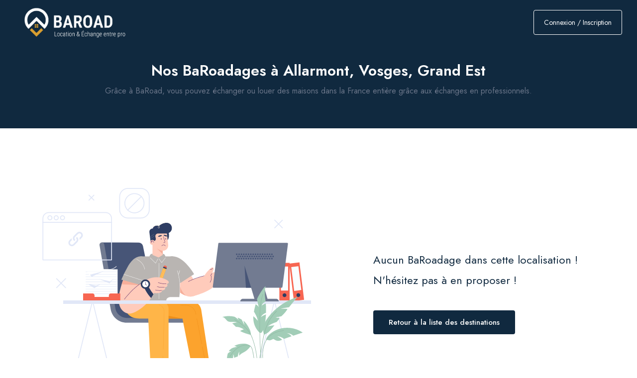

--- FILE ---
content_type: text/html; charset=utf-8
request_url: https://baroad.fr/nos-destinations-de-baroadage/1-33001-Allarmont
body_size: 5233
content:



<!DOCTYPE html>
<html lang="fr" data-x="html" data-x-toggle="html-overflow-hidden">
<head>
    <meta charset="UTF-8">
    <meta name="viewport" content="width=device-width, initial-scale=1">
    <meta http-equiv="X-UA-Compatible" content="IE=edge">
    <meta name="description" content="Louez aupr&#232;s d&#39;habitants &#224; Allarmont, Vosges, Grand Est. Trouvez des logements uniques aupr&#232;s d&#39;h&#244;tes locaux dans toute la France. BaRoadez sans limite !." />

    <meta property="og:title" content="Nos locations et &#233;changes &#224; Allarmont, Vosges, Grand Est - BaRoad" />
    <meta property="og:image" content="https://baroad.fr/Content/images/Logo/baroad-logo-blue-yellow.png" />
    <meta property="og:description" content="Louez aupr&#232;s d&#39;habitants &#224; Allarmont, Vosges, Grand Est. Trouvez des logements uniques aupr&#232;s d&#39;h&#244;tes locaux dans toute la France. BaRoadez sans limite !." />
    <meta property="og:url" content="https://baroad.fr/" />
    <meta property="og:site_name" content="BaRoad" />
    <meta property="og:type" content="website" />

    <link type="text/css" rel="shortcut icon" href="/Content/images/Logo/favicon.ico">

    <!-- Google fonts -->
    <link rel="preconnect" href="https://fonts.googleapis.com">
    <link rel="preconnect" href="https://fonts.gstatic.com" crossorigin>
    <link href="https://fonts.googleapis.com/css2?family=Jost:wght@400;500;600&display=swap" rel="stylesheet">

    <!-- Stylesheets -->
    <link href="/Scripts/plugins/jquery-ui/jqueryuiStyles?v=BP3RR1CaADDC515PCubNtSEf3KVaTbl_DZUdsVft22E1" rel="stylesheet"/>

    <link href="/font-awesome/css?v=3iEv8vqPidB6TVfgNOGrLoJr-SPH_mV3YwpggEk2_ao1" rel="stylesheet"/>

    <link href="/plugins/pNotifyStyles?v=A_PAgU50H_XYwoUsXXcnpC3Mh8OhRT19MM2scs7oT4I1" rel="stylesheet"/>

    <link href="/plugins/toastrstyles?v=cw4Yi9JTDDYFnRUK1zSmP65PjKUUdW_ATnn-gqa8a6M1" rel="stylesheet"/>

    <link href="/plugins/trumbowygstyles?v=inG1a-YBcjvqZUI6LYtC_o40AxlCaflIV6ujAwBMb781" rel="stylesheet"/>

    <link href="/plugins/LeafletStyle?v=P5pGl1dONG7ahYHDVb9jeaiWGQ30rekTG0ioJncY-Ls1" rel="stylesheet"/>

    <link href="/plugins/select2Styles?v=wPUK8_5ovJyEsaW1U3EPbDyaS86Cge9EUYfyCb-ZakQ1" rel="stylesheet"/>

    <link href="/plugins/jsyearcalendarcss?v=lG50pl_sQkqG3eHQKzWjK6CgknuB0CQi0GX7uBE_wXk1" rel="stylesheet"/>

    <link href="/plugins/starRatingCss?v=gpEDTDl2FeA-Lyas6E4tKzqjRspLGhbswZvUPQCJ9NI1" rel="stylesheet"/>

    <link href="/base/css?v=nCKDIfJmma5dbxDqiXnSA0uTSkQDjAZ9DvVty6i3l901" rel="stylesheet"/>

    <link href="/custom/css?v=VYzAFugolV0-yh5-7532EKGbXP6Ag26lDPZOxWlQ5vc1" rel="stylesheet"/>



    <script type="text/javascript">
        window.$crisp = []; window.CRISP_WEBSITE_ID = "a714663a-8b4d-4098-adc0-5211d01bb593"; (function () {
            d = document; s = d.createElement("script");
            s.src = "https://client.crisp.chat/l.js"; s.async = 1; d.getElementsByTagName("head")[0].appendChild(s);
        })();</script>

    <title>Nos locations et &#233;changes &#224; Allarmont, Vosges, Grand Est - BaRoad</title>
</head>
<body>

    <div class="preloader js-preloader">
        <div class="preloader__wrap">
            <div class="preloader__icon">
                <img width="35" src="/Content/images/Logo/baroad-logo-picto-only.png" alt="logo baroad" />
            </div>
        </div>

        <div class="preloader__title">Ba<span class="text-yellow-1">Road</span></div>
    </div>

    <main>
        <header data-add-bg="bg-dark-1" class="header bg-green js-header" data-x="header" data-x-toggle="is-menu-opened">
            <div data-anim="fade" class="header__container px-30 sm:px-20">
                <div class="row justify-between items-center">

                    <div class="col-auto">
                        <div class="d-flex items-center">
                            <a href="/" class="header-logo mr-20" data-x="header-logo" data-x-toggle="is-logo-dark">
                                <img src="/Content/images/Logo/baroad-logo-white-yellow.png" alt="logo baroad" />
                            </a>


                            <div class="header-menu " data-x="mobile-menu" data-x-toggle="is-menu-active">
                                <div class="mobile-overlay"></div>

                                <div class="header-menu__content">
                                    <div class="mobile-bg js-mobile-bg"></div>

                                    <div class="mobile-footer px-20 py-20 border-top-light js-mobile-footer">
                                    </div>
                                </div>
                            </div>

                        </div>
                    </div>


                    <div class="col-auto">
                        <div class="d-flex items-center">
                            <div class="d-flex items-center is-menu-opened-hide">
                                        <a href="/mon-compte/connexion" class="button px-20 fw-400 text-14 border-white -outline-white h-50 text-white">Connexion / Inscription</a>
                            </div>

                        </div>
                    </div>

                </div>
            </div>
        </header>

        




<section data-anim-wrap class="layout-pt-lg layout-pb-md bg-blue-1">
    <div class="container">
        <div data-anim-child="slide-up delay-1" class="row justify-center text-center">
            <div class="col-auto">
                <div class="sectionTitle -md">
                    <h1 class="sectionTitle__title text-white">Nos BaRoadages à Allarmont, Vosges, Grand Est</h1>
                    <p class=" sectionTitle__text mt-5 sm:mt-0">Grâce à BaRoad, vous pouvez échanger ou louer des maisons dans la France entière grâce aux échanges en professionnels.</p>
                </div>
            </div>
        </div>
    </div>
</section>




    <section class="layout-pt-lg layout-pb-lg">
        <div class="container">
            <div class="row y-gap-30 justify-between items-center">
                <div class="col-lg-6">
                    <img src="/Content/img/general/404.svg" alt="image">
                </div>

                <div class="col-lg-5">
                    <div class="no-page">
                        <div class="pr-30 mt-5 text-22">Aucun BaRoadage dans cette localisation ! N'hésitez pas à en proposer !</div>

                        <div class="d-inline-block mt-40 md:mt-20">
                            <a href="/nos-destinations-de-baroadage" class="button -md -yellow-1 bg-blue-1 text-white">Retour à la liste des destinations</a>
                        </div>
                    </div>
                </div>
            </div>
        </div>
    </section>



        <footer class="footer -type-1">
            <div class="container">
                <div class="pt-60 pb-60 border-top-light">
                    <div class="row y-gap-40 justify-between xl:justify-start">
                        <div class="col-xl-3 col-lg-4 col-sm-6">
                            <img width="150" src="/Content/images/Logo/baroad-logo-picto-only.png" alt="logo baroad" />
                        </div>

                        <div class="col-xl-3 col-lg-4 col-sm-6">
                            <h5 class="text-16 fw-500 mb-30">Baroad</h5>
                            <div class="d-flex y-gap-10 flex-column">
                                <a href="/fonctionnement-du-site">Fonctionnement du site</a>
                                <a href="/nos-destinations-de-baroadage">Nos destinations</a>
                                <a href="/nos-partenariats">Nos partenariats</a>
                                <a href="/formations">Une formation près de chez vous ? </a>
                            </div>
                        </div>

                        <div class="col-xl-3 col-lg-4 col-sm-6">
                            <h5 class="text-16 fw-500 mb-30">Support</h5>
                            <div class="d-flex y-gap-10 flex-column">
                                <a href="/contact">Contactez-nous</a>
                                <a href="/conditions-generales">Conditions générales</a>
                                <a href="/FAQ">FAQ</a>
                            </div>
                        </div>

                        <div class="col-xl-3 col-lg-4 col-sm-6">
                            <div class="d-flex items-center">
                                <div class="d-flex items-center is-menu-opened-hide">
                                    <a href="/mon-compte/connexion" class="button -md -blue-1 bg-yellow-1 text-white">Connexion / Inscription</a>
                                </div>
                            </div>
                        </div>
                    </div>
                </div>
                <div class="py-20 border-top-light">
                    <div class="row justify-between items-center y-gap-10 md-column">
                        <div class="col-auto">
                            <div class="row x-gap-30 y-gap-10 md-flex-column-center">
                                <div class="col-auto">
                                    <div class="d-flex items-center">
                                        © 2024 Baroad.
                                    </div>
                                </div>

                                <div class="col-auto">
                                    <div class="d-flex x-gap-15 md-flex-column-center">
                                        <a target="_blank" rel="nofollow" href="https://g2m-developpement.fr">Une création<img width="25" class="ml-10" src="/Content/images/g2m-developpement.png" /></a>
                                    </div>
                                </div>
                            </div>
                        </div>

                        <div class="col-auto">
                            <div class="row y-gap-10 items-center">
                                <div class="col-auto">
                                    <div class="d-flex x-gap-20 items-center">
                                        <a href="https://www.facebook.com/profile.php?id=61560509473857"><i class="icon-facebook text-14"></i></a>
                                        <a href="https://www.instagram.com/baroadapp/"><i class="icon-instagram text-14"></i></a>
                                    </div>
                                </div>
                            </div>
                        </div>
                    </div>
                </div>
            </div>
        </footer>

    </main>

    <script src="/base/js?v=Y88ugH8WTFw2v31OH9YRtEPZV-dSOUG1Bg-8iam91S81"></script>

    <script src="/bundles/jquery?v=jyist1l_9DURXrnqT9ML2zNlKggLN8u_zVumH4lRjME1"></script>

    <script src="/bundles/jqueryval?v=ewwbEwxCzNIunbw9c2Y5X5_ldbOkIBIkUo-LvchX7I81"></script>

    <script src="/bundles/jqueryui?v=YvkLL1WMI9nFJkNaMJ5NvzUaPC3fHDp_-OU-td0bl-w1"></script>

    <script src="/plugins/pNotify?v=NXuOBNZvf8fPZKkJB8c090TGeI9YNeyngnBQY_OzCjE1"></script>

    <script src="/plugins/toastr?v=TD0A3dKJeXIO_A-cX96xmyysMOiGlN6Smsn1zv1s-F81"></script>

    <script src="/plugins/trumbowyg?v=aF8KPDPXRweH4zVDVtM66H2DWKl3f8dD6cFyROcWIdU1"></script>

    <script src="/plugins/Leaflet?v=YmYv2ojH5yP7alEZ2IocfqVoaWuOWfF_IpzUXxO9gy81"></script>

    <script src="/plugins/moment?v=kKpPVSrmqDQnRZYV_4kKH7bd_wY67-M3MlpJ4tFPpbo1"></script>

    <script src="/plugins/select2?v=mj4R25MSbyu3hgqyEbgLp7OnaoMnWdNzoY7iiuB0pFc1"></script>

    <script src="/plugins/jsyearcalendar?v=Ug9kfH7T8GbIz0GSJ88hT2BHnrmjfU1pFfYH5jiqE2w1"></script>

    <script src="/plugins/starRatingJs?v=j-oyL-kzVVsUASO0ypsAK70qb1mBSB2DoYiPEP5_Fhs1"></script>


    <script src="/Scripts/jquery.signalR-2.4.3.min.js" type="text/javascript"></script>
    <script src="/signalr/hubs" type="text/javascript"></script>

    <script src="/Custom/main?v=D1NWhF_vVwsiOrBsjwenf8wSshLkyPQYnO3oPgOYaEQ1"></script>


    <script src="/Scripts/jquery.twbsPagination.min.js" type="text/javascript"></script>
    <script src="/Scripts/jquery.unobtrusive-ajax.js" type="text/javascript"></script>

    <!-- Google tag (gtag.js) -->
    <script async src="https://www.googletagmanager.com/gtag/js?id=G-4SQ19XYKDV"></script>
    <script>
        window.dataLayer = window.dataLayer || [];
        function gtag() { dataLayer.push(arguments); }
        gtag('js', new Date());

        gtag('config', 'G-4SQ19XYKDV');
    </script>

    
    <script>
        $(document).ready(function () {
            var $container = $(".houses-items");
            var $homeItems = $(".house-item", $container);

            $('.houses-pagination').twbsPagination({
                totalPages: $(".houses-pagination").data("pages"),
                visiblePages: 5,
                hideOnlyOnePage: true,
                prev: '<i class="icon-chevron-left text-12"></i>',
                next: '<i class="icon-chevron-right text-12"></i>',
                first: 'Premier',
                last: 'Dernier',
                pageClass: "size-40 flex-center rounded-full",
                activeClass: "size-40 flex-center rounded-full bg-dark-1 text-white",
                disabledClass: "size-40 flex-center rounded-full bg-light-2",
                onPageClick: function (event, page) {
                    $homeItems.hide().filter("[data-page=" + page + "]").show();
                    AnimateFadeIn($container);
                }
            });
        });
    </script>


    <script>
        window.axeptioSettings = {
            clientId: "66599ae0ea1bdf76b9489007",
            cookiesVersion: "baroad-fr-EU",
            googleConsentMode: {
                default: {
                    analytics_storage: "denied",
                    ad_storage: "denied",
                    ad_user_data: "denied",
                    ad_personalization: "denied",
                    wait_for_update: 500
                }
            }
        };

        (function (d, s) {
            var t = d.getElementsByTagName(s)[0], e = d.createElement(s);
            e.async = true; e.src = "//static.axept.io/sdk.js";
            t.parentNode.insertBefore(e, t);
        })(document, "script");
    </script>
</body>
</html>

--- FILE ---
content_type: text/css; charset=utf-8
request_url: https://baroad.fr/base/css?v=nCKDIfJmma5dbxDqiXnSA0uTSkQDjAZ9DvVty6i3l901
body_size: 69930
content:
/* Échec de l'agrandissement. Renvoi du contenu non agrandi.
(7,150): run-time error CSS1039: Token not allowed after unary operator: '-bs-body-font-family'
(7,187): run-time error CSS1039: Token not allowed after unary operator: '-bs-body-font-size'
(7,224): run-time error CSS1039: Token not allowed after unary operator: '-bs-body-font-weight'
(7,263): run-time error CSS1039: Token not allowed after unary operator: '-bs-body-line-height'
(7,296): run-time error CSS1039: Token not allowed after unary operator: '-bs-body-color'
(7,328): run-time error CSS1039: Token not allowed after unary operator: '-bs-body-text-align'
(7,371): run-time error CSS1039: Token not allowed after unary operator: '-bs-body-bg'
(7,1894): run-time error CSS1039: Token not allowed after unary operator: '-bs-font-monospace'
(14,10): run-time error CSS1062: Expected semicolon or closing curly-brace, found '-'
(14,28): run-time error CSS1062: Expected semicolon or closing curly-brace, found '-'
(14,48): run-time error CSS1062: Expected semicolon or closing curly-brace, found '-'
(14,68): run-time error CSS1062: Expected semicolon or closing curly-brace, found '-'
(14,86): run-time error CSS1062: Expected semicolon or closing curly-brace, found '-'
(14,103): run-time error CSS1062: Expected semicolon or closing curly-brace, found '-'
(14,123): run-time error CSS1062: Expected semicolon or closing curly-brace, found '-'
(14,143): run-time error CSS1062: Expected semicolon or closing curly-brace, found '-'
(14,162): run-time error CSS1062: Expected semicolon or closing curly-brace, found '-'
(14,180): run-time error CSS1062: Expected semicolon or closing curly-brace, found '-'
(14,198): run-time error CSS1062: Expected semicolon or closing curly-brace, found '-'
(14,214): run-time error CSS1062: Expected semicolon or closing curly-brace, found '-'
(14,232): run-time error CSS1062: Expected semicolon or closing curly-brace, found '-'
(14,255): run-time error CSS1062: Expected semicolon or closing curly-brace, found '-'
(14,277): run-time error CSS1062: Expected semicolon or closing curly-brace, found '-'
(14,299): run-time error CSS1062: Expected semicolon or closing curly-brace, found '-'
(14,321): run-time error CSS1062: Expected semicolon or closing curly-brace, found '-'
(14,343): run-time error CSS1062: Expected semicolon or closing curly-brace, found '-'
(14,365): run-time error CSS1062: Expected semicolon or closing curly-brace, found '-'
(14,387): run-time error CSS1062: Expected semicolon or closing curly-brace, found '-'
(14,409): run-time error CSS1062: Expected semicolon or closing curly-brace, found '-'
(14,431): run-time error CSS1062: Expected semicolon or closing curly-brace, found '-'
(14,453): run-time error CSS1062: Expected semicolon or closing curly-brace, found '-'
(14,474): run-time error CSS1062: Expected semicolon or closing curly-brace, found '-'
(14,497): run-time error CSS1062: Expected semicolon or closing curly-brace, found '-'
(14,518): run-time error CSS1062: Expected semicolon or closing curly-brace, found '-'
(14,536): run-time error CSS1062: Expected semicolon or closing curly-brace, found '-'
(14,557): run-time error CSS1062: Expected semicolon or closing curly-brace, found '-'
(14,577): run-time error CSS1062: Expected semicolon or closing curly-brace, found '-'
(14,596): run-time error CSS1062: Expected semicolon or closing curly-brace, found '-'
(14,614): run-time error CSS1062: Expected semicolon or closing curly-brace, found '-'
(14,642): run-time error CSS1062: Expected semicolon or closing curly-brace, found '-'
(14,673): run-time error CSS1062: Expected semicolon or closing curly-brace, found '-'
(14,700): run-time error CSS1062: Expected semicolon or closing curly-brace, found '-'
(14,725): run-time error CSS1062: Expected semicolon or closing curly-brace, found '-'
(14,752): run-time error CSS1062: Expected semicolon or closing curly-brace, found '-'
(14,778): run-time error CSS1062: Expected semicolon or closing curly-brace, found '-'
(14,805): run-time error CSS1062: Expected semicolon or closing curly-brace, found '-'
(14,828): run-time error CSS1062: Expected semicolon or closing curly-brace, found '-'
(14,855): run-time error CSS1062: Expected semicolon or closing curly-brace, found '-'
(14,876): run-time error CSS1062: Expected semicolon or closing curly-brace, found '-'
(14,905): run-time error CSS1062: Expected semicolon or closing curly-brace, found '-'
(14,934): run-time error CSS1062: Expected semicolon or closing curly-brace, found '-'
(14,1135): run-time error CSS1062: Expected semicolon or closing curly-brace, found '-'
(14,1234): run-time error CSS1062: Expected semicolon or closing curly-brace, found '-'
(14,1311): run-time error CSS1062: Expected semicolon or closing curly-brace, found '-'
(14,1359): run-time error CSS1062: Expected semicolon or closing curly-brace, found '-'
(14,1384): run-time error CSS1062: Expected semicolon or closing curly-brace, found '-'
(14,1410): run-time error CSS1062: Expected semicolon or closing curly-brace, found '-'
(14,1436): run-time error CSS1062: Expected semicolon or closing curly-brace, found '-'
(14,1460): run-time error CSS1062: Expected semicolon or closing curly-brace, found '-'
(14,1607): run-time error CSS1039: Token not allowed after unary operator: '-bs-gutter-x'
(14,1644): run-time error CSS1039: Token not allowed after unary operator: '-bs-gutter-x'
(14,2183): run-time error CSS1062: Expected semicolon or closing curly-brace, found '-'
(14,2202): run-time error CSS1062: Expected semicolon or closing curly-brace, found '-'
(14,2267): run-time error CSS1039: Token not allowed after unary operator: '-bs-gutter-y'
(14,2308): run-time error CSS1039: Token not allowed after unary operator: '-bs-gutter-x'
(14,2350): run-time error CSS1039: Token not allowed after unary operator: '-bs-gutter-x'
(14,2463): run-time error CSS1039: Token not allowed after unary operator: '-bs-gutter-x'
(14,2505): run-time error CSS1039: Token not allowed after unary operator: '-bs-gutter-x'
(14,2540): run-time error CSS1039: Token not allowed after unary operator: '-bs-gutter-y'
(14,3658): run-time error CSS1062: Expected semicolon or closing curly-brace, found '-'
(14,3685): run-time error CSS1062: Expected semicolon or closing curly-brace, found '-'
(14,3712): run-time error CSS1062: Expected semicolon or closing curly-brace, found '-'
(14,3745): run-time error CSS1062: Expected semicolon or closing curly-brace, found '-'
(14,3778): run-time error CSS1062: Expected semicolon or closing curly-brace, found '-'
(14,3810): run-time error CSS1062: Expected semicolon or closing curly-brace, found '-'
(14,3842): run-time error CSS1062: Expected semicolon or closing curly-brace, found '-'
(14,3872): run-time error CSS1062: Expected semicolon or closing curly-brace, found '-'
(14,3902): run-time error CSS1062: Expected semicolon or closing curly-brace, found '-'
(14,3934): run-time error CSS1062: Expected semicolon or closing curly-brace, found '-'
(14,3966): run-time error CSS1062: Expected semicolon or closing curly-brace, found '-'
(14,3996): run-time error CSS1062: Expected semicolon or closing curly-brace, found '-'
(14,5273): run-time error CSS1062: Expected semicolon or closing curly-brace, found '-'
(14,5306): run-time error CSS1062: Expected semicolon or closing curly-brace, found '-'
(14,5339): run-time error CSS1062: Expected semicolon or closing curly-brace, found '-'
(14,5378): run-time error CSS1062: Expected semicolon or closing curly-brace, found '-'
(14,5417): run-time error CSS1062: Expected semicolon or closing curly-brace, found '-'
(14,5455): run-time error CSS1062: Expected semicolon or closing curly-brace, found '-'
(14,5493): run-time error CSS1062: Expected semicolon or closing curly-brace, found '-'
(14,5529): run-time error CSS1062: Expected semicolon or closing curly-brace, found '-'
(14,5565): run-time error CSS1062: Expected semicolon or closing curly-brace, found '-'
(14,5603): run-time error CSS1062: Expected semicolon or closing curly-brace, found '-'
(14,5641): run-time error CSS1062: Expected semicolon or closing curly-brace, found '-'
(14,5677): run-time error CSS1062: Expected semicolon or closing curly-brace, found '-'
(14,6955): run-time error CSS1062: Expected semicolon or closing curly-brace, found '-'
(14,6988): run-time error CSS1062: Expected semicolon or closing curly-brace, found '-'
(14,7021): run-time error CSS1062: Expected semicolon or closing curly-brace, found '-'
(14,7060): run-time error CSS1062: Expected semicolon or closing curly-brace, found '-'
(14,7099): run-time error CSS1062: Expected semicolon or closing curly-brace, found '-'
(14,7137): run-time error CSS1062: Expected semicolon or closing curly-brace, found '-'
(14,7175): run-time error CSS1062: Expected semicolon or closing curly-brace, found '-'
(14,7211): run-time error CSS1062: Expected semicolon or closing curly-brace, found '-'
(14,7247): run-time error CSS1062: Expected semicolon or closing curly-brace, found '-'
(14,7285): run-time error CSS1062: Expected semicolon or closing curly-brace, found '-'
(14,7323): run-time error CSS1062: Expected semicolon or closing curly-brace, found '-'
(14,7359): run-time error CSS1062: Expected semicolon or closing curly-brace, found '-'
(14,8637): run-time error CSS1062: Expected semicolon or closing curly-brace, found '-'
(14,8670): run-time error CSS1062: Expected semicolon or closing curly-brace, found '-'
(14,8703): run-time error CSS1062: Expected semicolon or closing curly-brace, found '-'
(14,8742): run-time error CSS1062: Expected semicolon or closing curly-brace, found '-'
(14,8781): run-time error CSS1062: Expected semicolon or closing curly-brace, found '-'
(14,8819): run-time error CSS1062: Expected semicolon or closing curly-brace, found '-'
(14,8857): run-time error CSS1062: Expected semicolon or closing curly-brace, found '-'
(14,8893): run-time error CSS1062: Expected semicolon or closing curly-brace, found '-'
(14,8929): run-time error CSS1062: Expected semicolon or closing curly-brace, found '-'
(14,8967): run-time error CSS1062: Expected semicolon or closing curly-brace, found '-'
(14,9005): run-time error CSS1062: Expected semicolon or closing curly-brace, found '-'
(14,9041): run-time error CSS1062: Expected semicolon or closing curly-brace, found '-'
(14,10320): run-time error CSS1062: Expected semicolon or closing curly-brace, found '-'
(14,10353): run-time error CSS1062: Expected semicolon or closing curly-brace, found '-'
(14,10386): run-time error CSS1062: Expected semicolon or closing curly-brace, found '-'
(14,10425): run-time error CSS1062: Expected semicolon or closing curly-brace, found '-'
(14,10464): run-time error CSS1062: Expected semicolon or closing curly-brace, found '-'
(14,10502): run-time error CSS1062: Expected semicolon or closing curly-brace, found '-'
(14,10540): run-time error CSS1062: Expected semicolon or closing curly-brace, found '-'
(14,10576): run-time error CSS1062: Expected semicolon or closing curly-brace, found '-'
(14,10612): run-time error CSS1062: Expected semicolon or closing curly-brace, found '-'
(14,10650): run-time error CSS1062: Expected semicolon or closing curly-brace, found '-'
(14,10688): run-time error CSS1062: Expected semicolon or closing curly-brace, found '-'
(14,10724): run-time error CSS1062: Expected semicolon or closing curly-brace, found '-'
(14,12038): run-time error CSS1062: Expected semicolon or closing curly-brace, found '-'
(14,12073): run-time error CSS1062: Expected semicolon or closing curly-brace, found '-'
(14,12108): run-time error CSS1062: Expected semicolon or closing curly-brace, found '-'
(14,12149): run-time error CSS1062: Expected semicolon or closing curly-brace, found '-'
(14,12190): run-time error CSS1062: Expected semicolon or closing curly-brace, found '-'
(14,12230): run-time error CSS1062: Expected semicolon or closing curly-brace, found '-'
(14,12270): run-time error CSS1062: Expected semicolon or closing curly-brace, found '-'
(14,12308): run-time error CSS1062: Expected semicolon or closing curly-brace, found '-'
(14,12346): run-time error CSS1062: Expected semicolon or closing curly-brace, found '-'
(14,12386): run-time error CSS1062: Expected semicolon or closing curly-brace, found '-'
(14,12426): run-time error CSS1062: Expected semicolon or closing curly-brace, found '-'
(14,12464): run-time error CSS1062: Expected semicolon or closing curly-brace, found '-'
(124,5): run-time error CSS1062: Expected semicolon or closing curly-brace, found '-'
(128,5): run-time error CSS1062: Expected semicolon or closing curly-brace, found '-'
(129,5): run-time error CSS1062: Expected semicolon or closing curly-brace, found '-'
(130,5): run-time error CSS1062: Expected semicolon or closing curly-brace, found '-'
(131,5): run-time error CSS1062: Expected semicolon or closing curly-brace, found '-'
(132,5): run-time error CSS1062: Expected semicolon or closing curly-brace, found '-'
(133,5): run-time error CSS1062: Expected semicolon or closing curly-brace, found '-'
(134,5): run-time error CSS1062: Expected semicolon or closing curly-brace, found '-'
(135,5): run-time error CSS1062: Expected semicolon or closing curly-brace, found '-'
(136,5): run-time error CSS1062: Expected semicolon or closing curly-brace, found '-'
(137,5): run-time error CSS1062: Expected semicolon or closing curly-brace, found '-'
(138,5): run-time error CSS1062: Expected semicolon or closing curly-brace, found '-'
(139,5): run-time error CSS1062: Expected semicolon or closing curly-brace, found '-'
(140,5): run-time error CSS1062: Expected semicolon or closing curly-brace, found '-'
(141,5): run-time error CSS1062: Expected semicolon or closing curly-brace, found '-'
(142,5): run-time error CSS1062: Expected semicolon or closing curly-brace, found '-'
(143,5): run-time error CSS1062: Expected semicolon or closing curly-brace, found '-'
(144,5): run-time error CSS1062: Expected semicolon or closing curly-brace, found '-'
(145,5): run-time error CSS1062: Expected semicolon or closing curly-brace, found '-'
(146,5): run-time error CSS1062: Expected semicolon or closing curly-brace, found '-'
(150,5): run-time error CSS1062: Expected semicolon or closing curly-brace, found '-'
(151,5): run-time error CSS1062: Expected semicolon or closing curly-brace, found '-'
(152,5): run-time error CSS1062: Expected semicolon or closing curly-brace, found '-'
(153,5): run-time error CSS1062: Expected semicolon or closing curly-brace, found '-'
(154,5): run-time error CSS1062: Expected semicolon or closing curly-brace, found '-'
(155,5): run-time error CSS1062: Expected semicolon or closing curly-brace, found '-'
(156,5): run-time error CSS1062: Expected semicolon or closing curly-brace, found '-'
(157,5): run-time error CSS1062: Expected semicolon or closing curly-brace, found '-'
(158,5): run-time error CSS1062: Expected semicolon or closing curly-brace, found '-'
(159,5): run-time error CSS1062: Expected semicolon or closing curly-brace, found '-'
(160,5): run-time error CSS1062: Expected semicolon or closing curly-brace, found '-'
(161,5): run-time error CSS1062: Expected semicolon or closing curly-brace, found '-'
(162,5): run-time error CSS1062: Expected semicolon or closing curly-brace, found '-'
(163,5): run-time error CSS1062: Expected semicolon or closing curly-brace, found '-'
(164,5): run-time error CSS1062: Expected semicolon or closing curly-brace, found '-'
(165,5): run-time error CSS1062: Expected semicolon or closing curly-brace, found '-'
(166,5): run-time error CSS1062: Expected semicolon or closing curly-brace, found '-'
(167,5): run-time error CSS1062: Expected semicolon or closing curly-brace, found '-'
(168,5): run-time error CSS1062: Expected semicolon or closing curly-brace, found '-'
(169,5): run-time error CSS1062: Expected semicolon or closing curly-brace, found '-'
(170,5): run-time error CSS1062: Expected semicolon or closing curly-brace, found '-'
(171,5): run-time error CSS1062: Expected semicolon or closing curly-brace, found '-'
(172,5): run-time error CSS1062: Expected semicolon or closing curly-brace, found '-'
(173,5): run-time error CSS1062: Expected semicolon or closing curly-brace, found '-'
(174,5): run-time error CSS1062: Expected semicolon or closing curly-brace, found '-'
(175,5): run-time error CSS1062: Expected semicolon or closing curly-brace, found '-'
(176,5): run-time error CSS1062: Expected semicolon or closing curly-brace, found '-'
(177,5): run-time error CSS1062: Expected semicolon or closing curly-brace, found '-'
(178,5): run-time error CSS1062: Expected semicolon or closing curly-brace, found '-'
(179,5): run-time error CSS1062: Expected semicolon or closing curly-brace, found '-'
(180,5): run-time error CSS1062: Expected semicolon or closing curly-brace, found '-'
(576,23): run-time error CSS1039: Token not allowed after unary operator: '-font-primary'
(579,17): run-time error CSS1039: Token not allowed after unary operator: '-color-dark-1'
(624,17): run-time error CSS1039: Token not allowed after unary operator: '-color-light-1'
(676,28): run-time error CSS1039: Token not allowed after unary operator: '-color-white'
(677,32): run-time error CSS1039: Token not allowed after unary operator: '-color-white'
(682,28): run-time error CSS1039: Token not allowed after unary operator: '-color-white'
(686,36): run-time error CSS1039: Token not allowed after unary operator: '-color-white'
(692,28): run-time error CSS1039: Token not allowed after unary operator: '-color-black'
(693,32): run-time error CSS1039: Token not allowed after unary operator: '-color-black'
(698,28): run-time error CSS1039: Token not allowed after unary operator: '-color-black'
(702,36): run-time error CSS1039: Token not allowed after unary operator: '-color-black'
(708,28): run-time error CSS1039: Token not allowed after unary operator: '-color-border'
(709,32): run-time error CSS1039: Token not allowed after unary operator: '-color-border'
(714,28): run-time error CSS1039: Token not allowed after unary operator: '-color-border'
(718,36): run-time error CSS1039: Token not allowed after unary operator: '-color-border'
(724,28): run-time error CSS1039: Token not allowed after unary operator: '-color-dark-1'
(725,32): run-time error CSS1039: Token not allowed after unary operator: '-color-dark-1'
(730,28): run-time error CSS1039: Token not allowed after unary operator: '-color-dark-1'
(734,36): run-time error CSS1039: Token not allowed after unary operator: '-color-dark-1'
(740,28): run-time error CSS1039: Token not allowed after unary operator: '-color-dark-2'
(741,32): run-time error CSS1039: Token not allowed after unary operator: '-color-dark-2'
(746,28): run-time error CSS1039: Token not allowed after unary operator: '-color-dark-2'
(750,36): run-time error CSS1039: Token not allowed after unary operator: '-color-dark-2'
(756,28): run-time error CSS1039: Token not allowed after unary operator: '-color-dark-3'
(757,32): run-time error CSS1039: Token not allowed after unary operator: '-color-dark-3'
(762,28): run-time error CSS1039: Token not allowed after unary operator: '-color-dark-3'
(766,36): run-time error CSS1039: Token not allowed after unary operator: '-color-dark-3'
(772,28): run-time error CSS1039: Token not allowed after unary operator: '-color-dark-4'
(773,32): run-time error CSS1039: Token not allowed after unary operator: '-color-dark-4'
(778,28): run-time error CSS1039: Token not allowed after unary operator: '-color-dark-4'
(782,36): run-time error CSS1039: Token not allowed after unary operator: '-color-dark-4'
(788,28): run-time error CSS1039: Token not allowed after unary operator: '-color-light-1'
(789,32): run-time error CSS1039: Token not allowed after unary operator: '-color-light-1'
(794,28): run-time error CSS1039: Token not allowed after unary operator: '-color-light-1'
(798,36): run-time error CSS1039: Token not allowed after unary operator: '-color-light-1'
(804,28): run-time error CSS1039: Token not allowed after unary operator: '-color-light-2'
(805,32): run-time error CSS1039: Token not allowed after unary operator: '-color-light-2'
(810,28): run-time error CSS1039: Token not allowed after unary operator: '-color-light-2'
(814,36): run-time error CSS1039: Token not allowed after unary operator: '-color-light-2'
(820,28): run-time error CSS1039: Token not allowed after unary operator: '-color-light-3'
(821,32): run-time error CSS1039: Token not allowed after unary operator: '-color-light-3'
(826,28): run-time error CSS1039: Token not allowed after unary operator: '-color-light-3'
(830,36): run-time error CSS1039: Token not allowed after unary operator: '-color-light-3'
(836,28): run-time error CSS1039: Token not allowed after unary operator: '-color-blue-1'
(837,32): run-time error CSS1039: Token not allowed after unary operator: '-color-blue-1'
(842,28): run-time error CSS1039: Token not allowed after unary operator: '-color-blue-1'
(846,36): run-time error CSS1039: Token not allowed after unary operator: '-color-blue-1'
(852,28): run-time error CSS1039: Token not allowed after unary operator: '-color-blue-2'
(853,32): run-time error CSS1039: Token not allowed after unary operator: '-color-blue-2'
(858,28): run-time error CSS1039: Token not allowed after unary operator: '-color-blue-2'
(862,36): run-time error CSS1039: Token not allowed after unary operator: '-color-blue-2'
(868,28): run-time error CSS1039: Token not allowed after unary operator: '-color-green-1'
(869,32): run-time error CSS1039: Token not allowed after unary operator: '-color-green-1'
(874,28): run-time error CSS1039: Token not allowed after unary operator: '-color-green-1'
(878,36): run-time error CSS1039: Token not allowed after unary operator: '-color-green-1'
(884,28): run-time error CSS1039: Token not allowed after unary operator: '-color-green-2'
(885,32): run-time error CSS1039: Token not allowed after unary operator: '-color-green-2'
(890,28): run-time error CSS1039: Token not allowed after unary operator: '-color-green-2'
(894,36): run-time error CSS1039: Token not allowed after unary operator: '-color-green-2'
(900,28): run-time error CSS1039: Token not allowed after unary operator: '-color-yellow-1'
(901,32): run-time error CSS1039: Token not allowed after unary operator: '-color-yellow-1'
(906,28): run-time error CSS1039: Token not allowed after unary operator: '-color-yellow-1'
(910,36): run-time error CSS1039: Token not allowed after unary operator: '-color-yellow-1'
(916,28): run-time error CSS1039: Token not allowed after unary operator: '-color-yellow-2'
(917,32): run-time error CSS1039: Token not allowed after unary operator: '-color-yellow-2'
(922,28): run-time error CSS1039: Token not allowed after unary operator: '-color-yellow-2'
(926,36): run-time error CSS1039: Token not allowed after unary operator: '-color-yellow-2'
(932,28): run-time error CSS1039: Token not allowed after unary operator: '-color-yellow-3'
(933,32): run-time error CSS1039: Token not allowed after unary operator: '-color-yellow-3'
(938,28): run-time error CSS1039: Token not allowed after unary operator: '-color-yellow-3'
(942,36): run-time error CSS1039: Token not allowed after unary operator: '-color-yellow-3'
(948,28): run-time error CSS1039: Token not allowed after unary operator: '-color-yellow-4'
(949,32): run-time error CSS1039: Token not allowed after unary operator: '-color-yellow-4'
(954,28): run-time error CSS1039: Token not allowed after unary operator: '-color-yellow-4'
(958,36): run-time error CSS1039: Token not allowed after unary operator: '-color-yellow-4'
(964,28): run-time error CSS1039: Token not allowed after unary operator: '-color-brown-1'
(965,32): run-time error CSS1039: Token not allowed after unary operator: '-color-brown-1'
(970,28): run-time error CSS1039: Token not allowed after unary operator: '-color-brown-1'
(974,36): run-time error CSS1039: Token not allowed after unary operator: '-color-brown-1'
(980,28): run-time error CSS1039: Token not allowed after unary operator: '-color-purple-1'
(981,32): run-time error CSS1039: Token not allowed after unary operator: '-color-purple-1'
(986,28): run-time error CSS1039: Token not allowed after unary operator: '-color-purple-1'
(990,36): run-time error CSS1039: Token not allowed after unary operator: '-color-purple-1'
(996,28): run-time error CSS1039: Token not allowed after unary operator: '-color-red-1'
(997,32): run-time error CSS1039: Token not allowed after unary operator: '-color-red-1'
(1002,28): run-time error CSS1039: Token not allowed after unary operator: '-color-red-1'
(1006,36): run-time error CSS1039: Token not allowed after unary operator: '-color-red-1'
(1012,28): run-time error CSS1039: Token not allowed after unary operator: '-color-red-2'
(1013,32): run-time error CSS1039: Token not allowed after unary operator: '-color-red-2'
(1018,28): run-time error CSS1039: Token not allowed after unary operator: '-color-red-2'
(1022,36): run-time error CSS1039: Token not allowed after unary operator: '-color-red-2'
(1028,28): run-time error CSS1039: Token not allowed after unary operator: '-color-red-3'
(1029,32): run-time error CSS1039: Token not allowed after unary operator: '-color-red-3'
(1034,28): run-time error CSS1039: Token not allowed after unary operator: '-color-red-3'
(1038,36): run-time error CSS1039: Token not allowed after unary operator: '-color-red-3'
(1044,28): run-time error CSS1039: Token not allowed after unary operator: '-color-info-1'
(1045,32): run-time error CSS1039: Token not allowed after unary operator: '-color-info-1'
(1050,28): run-time error CSS1039: Token not allowed after unary operator: '-color-info-1'
(1054,36): run-time error CSS1039: Token not allowed after unary operator: '-color-info-1'
(1060,28): run-time error CSS1039: Token not allowed after unary operator: '-color-info-2'
(1061,32): run-time error CSS1039: Token not allowed after unary operator: '-color-info-2'
(1066,28): run-time error CSS1039: Token not allowed after unary operator: '-color-info-2'
(1070,36): run-time error CSS1039: Token not allowed after unary operator: '-color-info-2'
(1076,28): run-time error CSS1039: Token not allowed after unary operator: '-color-warning-1'
(1077,32): run-time error CSS1039: Token not allowed after unary operator: '-color-warning-1'
(1082,28): run-time error CSS1039: Token not allowed after unary operator: '-color-warning-1'
(1086,36): run-time error CSS1039: Token not allowed after unary operator: '-color-warning-1'
(1092,28): run-time error CSS1039: Token not allowed after unary operator: '-color-warning-2'
(1093,32): run-time error CSS1039: Token not allowed after unary operator: '-color-warning-2'
(1098,28): run-time error CSS1039: Token not allowed after unary operator: '-color-warning-2'
(1102,36): run-time error CSS1039: Token not allowed after unary operator: '-color-warning-2'
(1108,28): run-time error CSS1039: Token not allowed after unary operator: '-color-error-1'
(1109,32): run-time error CSS1039: Token not allowed after unary operator: '-color-error-1'
(1114,28): run-time error CSS1039: Token not allowed after unary operator: '-color-error-1'
(1118,36): run-time error CSS1039: Token not allowed after unary operator: '-color-error-1'
(1124,28): run-time error CSS1039: Token not allowed after unary operator: '-color-error-2'
(1125,32): run-time error CSS1039: Token not allowed after unary operator: '-color-error-2'
(1130,28): run-time error CSS1039: Token not allowed after unary operator: '-color-error-2'
(1134,36): run-time error CSS1039: Token not allowed after unary operator: '-color-error-2'
(1140,28): run-time error CSS1039: Token not allowed after unary operator: '-color-success-1'
(1141,32): run-time error CSS1039: Token not allowed after unary operator: '-color-success-1'
(1146,28): run-time error CSS1039: Token not allowed after unary operator: '-color-success-1'
(1150,36): run-time error CSS1039: Token not allowed after unary operator: '-color-success-1'
(1156,28): run-time error CSS1039: Token not allowed after unary operator: '-color-success-2'
(1157,32): run-time error CSS1039: Token not allowed after unary operator: '-color-success-2'
(1162,28): run-time error CSS1039: Token not allowed after unary operator: '-color-success-2'
(1166,36): run-time error CSS1039: Token not allowed after unary operator: '-color-success-2'
(1172,32): run-time error CSS1039: Token not allowed after unary operator: '-color-light-3'
(1173,21): run-time error CSS1039: Token not allowed after unary operator: '-color-dark-1'
(1178,21): run-time error CSS1039: Token not allowed after unary operator: '-color-blue-1'
(1183,21): run-time error CSS1039: Token not allowed after unary operator: '-color-dark-1'
(1236,28): run-time error CSS1039: Token not allowed after unary operator: '-color-dark-1'
(1259,32): run-time error CSS1039: Token not allowed after unary operator: '-color-blue-1'
(1260,28): run-time error CSS1039: Token not allowed after unary operator: '-color-blue-1'
(1268,28): run-time error CSS1039: Token not allowed after unary operator: '-color-blue-1'
(1272,28): run-time error CSS1039: Token not allowed after unary operator: '-color-blue-1'
(1293,32): run-time error CSS1039: Token not allowed after unary operator: '-color-dark-1'
(1302,32): run-time error CSS1039: Token not allowed after unary operator: '-color-white'
(1321,32): run-time error CSS1039: Token not allowed after unary operator: '-color-blue-1'
(1322,36): run-time error CSS1039: Token not allowed after unary operator: '-color-blue-1'
(1347,28): run-time error CSS1039: Token not allowed after unary operator: '-color-blue-1'
(1357,32): run-time error CSS1039: Token not allowed after unary operator: '-color-blue-1'
(1373,32): run-time error CSS1039: Token not allowed after unary operator: '-color-blue-1'
(1406,21): run-time error CSS1039: Token not allowed after unary operator: '-text-4'
(1410,21): run-time error CSS1039: Token not allowed after unary operator: '-text-7'
(1414,21): run-time error CSS1039: Token not allowed after unary operator: '-text-10'
(1418,21): run-time error CSS1039: Token not allowed after unary operator: '-text-12'
(1422,21): run-time error CSS1039: Token not allowed after unary operator: '-text-13'
(1426,21): run-time error CSS1039: Token not allowed after unary operator: '-text-14'
(1430,21): run-time error CSS1039: Token not allowed after unary operator: '-text-15'
(1434,21): run-time error CSS1039: Token not allowed after unary operator: '-text-16'
(1438,21): run-time error CSS1039: Token not allowed after unary operator: '-text-18'
(1442,21): run-time error CSS1039: Token not allowed after unary operator: '-text-20'
(1446,21): run-time error CSS1039: Token not allowed after unary operator: '-text-22'
(1450,21): run-time error CSS1039: Token not allowed after unary operator: '-text-24'
(1454,21): run-time error CSS1039: Token not allowed after unary operator: '-text-25'
(1458,21): run-time error CSS1039: Token not allowed after unary operator: '-text-26'
(1462,21): run-time error CSS1039: Token not allowed after unary operator: '-text-30'
(1466,21): run-time error CSS1039: Token not allowed after unary operator: '-text-40'
(1470,21): run-time error CSS1039: Token not allowed after unary operator: '-text-50'
(1474,21): run-time error CSS1039: Token not allowed after unary operator: '-text-60'
(1478,21): run-time error CSS1039: Token not allowed after unary operator: '-text-80'
(1483,25): run-time error CSS1039: Token not allowed after unary operator: '-text-4'
(1487,25): run-time error CSS1039: Token not allowed after unary operator: '-text-7'
(1491,25): run-time error CSS1039: Token not allowed after unary operator: '-text-10'
(1495,25): run-time error CSS1039: Token not allowed after unary operator: '-text-12'
(1499,25): run-time error CSS1039: Token not allowed after unary operator: '-text-13'
(1503,25): run-time error CSS1039: Token not allowed after unary operator: '-text-14'
(1507,25): run-time error CSS1039: Token not allowed after unary operator: '-text-15'
(1511,25): run-time error CSS1039: Token not allowed after unary operator: '-text-16'
(1515,25): run-time error CSS1039: Token not allowed after unary operator: '-text-18'
(1519,25): run-time error CSS1039: Token not allowed after unary operator: '-text-20'
(1523,25): run-time error CSS1039: Token not allowed after unary operator: '-text-22'
(1527,25): run-time error CSS1039: Token not allowed after unary operator: '-text-24'
(1531,25): run-time error CSS1039: Token not allowed after unary operator: '-text-25'
(1535,25): run-time error CSS1039: Token not allowed after unary operator: '-text-26'
(1539,25): run-time error CSS1039: Token not allowed after unary operator: '-text-30'
(1543,25): run-time error CSS1039: Token not allowed after unary operator: '-text-40'
(1547,25): run-time error CSS1039: Token not allowed after unary operator: '-text-50'
(1551,25): run-time error CSS1039: Token not allowed after unary operator: '-text-60'
(1555,25): run-time error CSS1039: Token not allowed after unary operator: '-text-80'
(1561,25): run-time error CSS1039: Token not allowed after unary operator: '-text-4'
(1565,25): run-time error CSS1039: Token not allowed after unary operator: '-text-7'
(1569,25): run-time error CSS1039: Token not allowed after unary operator: '-text-10'
(1573,25): run-time error CSS1039: Token not allowed after unary operator: '-text-12'
(1577,25): run-time error CSS1039: Token not allowed after unary operator: '-text-13'
(1581,25): run-time error CSS1039: Token not allowed after unary operator: '-text-14'
(1585,25): run-time error CSS1039: Token not allowed after unary operator: '-text-15'
(1589,25): run-time error CSS1039: Token not allowed after unary operator: '-text-16'
(1593,25): run-time error CSS1039: Token not allowed after unary operator: '-text-18'
(1597,25): run-time error CSS1039: Token not allowed after unary operator: '-text-20'
(1601,25): run-time error CSS1039: Token not allowed after unary operator: '-text-22'
(1605,25): run-time error CSS1039: Token not allowed after unary operator: '-text-24'
(1609,25): run-time error CSS1039: Token not allowed after unary operator: '-text-25'
(1613,25): run-time error CSS1039: Token not allowed after unary operator: '-text-26'
(1617,25): run-time error CSS1039: Token not allowed after unary operator: '-text-30'
(1621,25): run-time error CSS1039: Token not allowed after unary operator: '-text-40'
(1625,25): run-time error CSS1039: Token not allowed after unary operator: '-text-50'
(1629,25): run-time error CSS1039: Token not allowed after unary operator: '-text-60'
(1633,25): run-time error CSS1039: Token not allowed after unary operator: '-text-80'
(1639,25): run-time error CSS1039: Token not allowed after unary operator: '-text-4'
(1643,25): run-time error CSS1039: Token not allowed after unary operator: '-text-7'
(1647,25): run-time error CSS1039: Token not allowed after unary operator: '-text-10'
(1651,25): run-time error CSS1039: Token not allowed after unary operator: '-text-12'
(1655,25): run-time error CSS1039: Token not allowed after unary operator: '-text-13'
(1659,25): run-time error CSS1039: Token not allowed after unary operator: '-text-14'
(1663,25): run-time error CSS1039: Token not allowed after unary operator: '-text-15'
(1667,25): run-time error CSS1039: Token not allowed after unary operator: '-text-16'
(1671,25): run-time error CSS1039: Token not allowed after unary operator: '-text-18'
(1675,25): run-time error CSS1039: Token not allowed after unary operator: '-text-20'
(1679,25): run-time error CSS1039: Token not allowed after unary operator: '-text-22'
(1683,25): run-time error CSS1039: Token not allowed after unary operator: '-text-24'
(1687,25): run-time error CSS1039: Token not allowed after unary operator: '-text-25'
(1691,25): run-time error CSS1039: Token not allowed after unary operator: '-text-26'
(1695,25): run-time error CSS1039: Token not allowed after unary operator: '-text-30'
(1699,25): run-time error CSS1039: Token not allowed after unary operator: '-text-40'
(1703,25): run-time error CSS1039: Token not allowed after unary operator: '-text-50'
(1707,25): run-time error CSS1039: Token not allowed after unary operator: '-text-60'
(1711,25): run-time error CSS1039: Token not allowed after unary operator: '-text-80'
(1717,25): run-time error CSS1039: Token not allowed after unary operator: '-text-4'
(1721,25): run-time error CSS1039: Token not allowed after unary operator: '-text-7'
(1725,25): run-time error CSS1039: Token not allowed after unary operator: '-text-10'
(1729,25): run-time error CSS1039: Token not allowed after unary operator: '-text-12'
(1733,25): run-time error CSS1039: Token not allowed after unary operator: '-text-13'
(1737,25): run-time error CSS1039: Token not allowed after unary operator: '-text-14'
(1741,25): run-time error CSS1039: Token not allowed after unary operator: '-text-15'
(1745,25): run-time error CSS1039: Token not allowed after unary operator: '-text-16'
(1749,25): run-time error CSS1039: Token not allowed after unary operator: '-text-18'
(1753,25): run-time error CSS1039: Token not allowed after unary operator: '-text-20'
(1757,25): run-time error CSS1039: Token not allowed after unary operator: '-text-22'
(1761,25): run-time error CSS1039: Token not allowed after unary operator: '-text-24'
(1765,25): run-time error CSS1039: Token not allowed after unary operator: '-text-25'
(1769,25): run-time error CSS1039: Token not allowed after unary operator: '-text-26'
(1773,25): run-time error CSS1039: Token not allowed after unary operator: '-text-30'
(1777,25): run-time error CSS1039: Token not allowed after unary operator: '-text-40'
(1781,25): run-time error CSS1039: Token not allowed after unary operator: '-text-50'
(1785,25): run-time error CSS1039: Token not allowed after unary operator: '-text-60'
(1789,25): run-time error CSS1039: Token not allowed after unary operator: '-text-80'
(1795,25): run-time error CSS1039: Token not allowed after unary operator: '-text-4'
(1799,25): run-time error CSS1039: Token not allowed after unary operator: '-text-7'
(1803,25): run-time error CSS1039: Token not allowed after unary operator: '-text-10'
(1807,25): run-time error CSS1039: Token not allowed after unary operator: '-text-12'
(1811,25): run-time error CSS1039: Token not allowed after unary operator: '-text-13'
(1815,25): run-time error CSS1039: Token not allowed after unary operator: '-text-14'
(1819,25): run-time error CSS1039: Token not allowed after unary operator: '-text-15'
(1823,25): run-time error CSS1039: Token not allowed after unary operator: '-text-16'
(1827,25): run-time error CSS1039: Token not allowed after unary operator: '-text-18'
(1831,25): run-time error CSS1039: Token not allowed after unary operator: '-text-20'
(1835,25): run-time error CSS1039: Token not allowed after unary operator: '-text-22'
(1839,25): run-time error CSS1039: Token not allowed after unary operator: '-text-24'
(1843,25): run-time error CSS1039: Token not allowed after unary operator: '-text-25'
(1847,25): run-time error CSS1039: Token not allowed after unary operator: '-text-26'
(1851,25): run-time error CSS1039: Token not allowed after unary operator: '-text-30'
(1855,25): run-time error CSS1039: Token not allowed after unary operator: '-text-40'
(1859,25): run-time error CSS1039: Token not allowed after unary operator: '-text-50'
(1863,25): run-time error CSS1039: Token not allowed after unary operator: '-text-60'
(1867,25): run-time error CSS1039: Token not allowed after unary operator: '-text-80'
(2004,21): run-time error CSS1039: Token not allowed after unary operator: '-text-30'
(2009,25): run-time error CSS1039: Token not allowed after unary operator: '-text-26'
(2014,21): run-time error CSS1039: Token not allowed after unary operator: '-text-40'
(3106,32): run-time error CSS1039: Token not allowed after unary operator: '-color-blue-1'
(3182,21): run-time error CSS1039: Token not allowed after unary operator: '-color-blue-1'
(3186,21): run-time error CSS1039: Token not allowed after unary operator: '-color-blue-1'
(3195,21): run-time error CSS1039: Token not allowed after unary operator: '-color-blue-1'
(3199,21): run-time error CSS1039: Token not allowed after unary operator: '-color-white'
(3200,32): run-time error CSS1039: Token not allowed after unary operator: '-color-blue-1'
(3208,21): run-time error CSS1039: Token not allowed after unary operator: '-color-dark-3'
(3212,21): run-time error CSS1039: Token not allowed after unary operator: '-color-white'
(3213,32): run-time error CSS1039: Token not allowed after unary operator: '-color-dark-3'
(3246,21): run-time error CSS1039: Token not allowed after unary operator: '-color-blue-1'
(3250,21): run-time error CSS1039: Token not allowed after unary operator: '-color-dark-1'
(3273,21): run-time error CSS1039: Token not allowed after unary operator: '-color-blue-1'
(3299,21): run-time error CSS1039: Token not allowed after unary operator: '-color-blue-1'
(3318,32): run-time error CSS1039: Token not allowed after unary operator: '-color-blue-1'
(3324,21): run-time error CSS1039: Token not allowed after unary operator: '-color-blue-1'
(3328,21): run-time error CSS1039: Token not allowed after unary operator: '-color-blue-1'
(3381,21): run-time error CSS1039: Token not allowed after unary operator: '-text-dark-1'
(3401,28): run-time error CSS1039: Token not allowed after unary operator: '-color-dark-1'
(3420,28): run-time error CSS1039: Token not allowed after unary operator: '-color-blue-1'
(3435,21): run-time error CSS1039: Token not allowed after unary operator: '-text-dark-1'
(3456,17): run-time error CSS1039: Token not allowed after unary operator: '-color-blue-1'
(3460,28): run-time error CSS1039: Token not allowed after unary operator: '-color-dark-1'
(3512,35): run-time error CSS1039: Token not allowed after unary operator: '-color-border'
(3589,32): run-time error CSS1039: Token not allowed after unary operator: '-color-dark-1'
(3590,28): run-time error CSS1039: Token not allowed after unary operator: '-color-dark-1'
(3594,36): run-time error CSS1039: Token not allowed after unary operator: '-color-blue-1'
(3596,32): run-time error CSS1039: Token not allowed after unary operator: '-color-blue-1'
(3600,21): run-time error CSS1039: Token not allowed after unary operator: '-color-dark-1'
(3601,28): run-time error CSS1039: Token not allowed after unary operator: '-color-dark-1'
(3605,36): run-time error CSS1039: Token not allowed after unary operator: '-color-blue-1'
(3607,32): run-time error CSS1039: Token not allowed after unary operator: '-color-blue-1'
(3618,32): run-time error CSS1039: Token not allowed after unary operator: '-color-dark-1'
(3619,28): run-time error CSS1039: Token not allowed after unary operator: '-color-dark-1'
(3623,36): run-time error CSS1039: Token not allowed after unary operator: '-color-blue-1'
(3625,32): run-time error CSS1039: Token not allowed after unary operator: '-color-blue-1'
(3629,21): run-time error CSS1039: Token not allowed after unary operator: '-color-dark-1'
(3630,28): run-time error CSS1039: Token not allowed after unary operator: '-color-dark-1'
(3634,36): run-time error CSS1039: Token not allowed after unary operator: '-color-blue-1'
(3636,32): run-time error CSS1039: Token not allowed after unary operator: '-color-blue-1'
(3657,22): run-time error CSS1039: Token not allowed after unary operator: '-dashboard-width'
(3725,21): run-time error CSS1039: Token not allowed after unary operator: '-color-dark-1'
(3749,25): run-time error CSS1039: Token not allowed after unary operator: '-color-blue-1'
(3763,21): run-time error CSS1039: Token not allowed after unary operator: '-color-dark-1'
(3904,25): run-time error CSS1039: Token not allowed after unary operator: '-color-dark-1'
(3914,29): run-time error CSS1039: Token not allowed after unary operator: '-color-blue-1'
(3962,25): run-time error CSS1039: Token not allowed after unary operator: '-color-blue-1'
(4038,36): run-time error CSS1039: Token not allowed after unary operator: '-color-white'
(4076,32): run-time error CSS1039: Token not allowed after unary operator: '-color-border'
(4101,37): run-time error CSS1039: Token not allowed after unary operator: '-color-border'
(4111,40): run-time error CSS1039: Token not allowed after unary operator: '-color-border'
(4166,40): run-time error CSS1039: Token not allowed after unary operator: '-color-border'
(4371,36): run-time error CSS1039: Token not allowed after unary operator: '-color-blue-1'
(4380,21): run-time error CSS1039: Token not allowed after unary operator: '-color-purple-1'
(4389,21): run-time error CSS1039: Token not allowed after unary operator: '-color-purple-1'
(4409,32): run-time error CSS1039: Token not allowed after unary operator: '-color-light-7'
(4410,21): run-time error CSS1039: Token not allowed after unary operator: '-color-purple-1'
(4419,36): run-time error CSS1039: Token not allowed after unary operator: '-color-purple-1'
(4428,21): run-time error CSS1039: Token not allowed after unary operator: '-color-dark-1'
(4443,32): run-time error CSS1039: Token not allowed after unary operator: '-color-purple-1'
(4449,21): run-time error CSS1039: Token not allowed after unary operator: '-color-purple-1'
(4473,36): run-time error CSS1039: Token not allowed after unary operator: '-color-dark-1'
(4483,5): run-time error CSS1062: Expected semicolon or closing curly-brace, found '-'
(4488,9): run-time error CSS1062: Expected semicolon or closing curly-brace, found '-'
(4505,24): run-time error CSS1039: Token not allowed after unary operator: '-dashboard-width'
(4561,17): run-time error CSS1039: Token not allowed after unary operator: '-dashboard-width'
(4629,17): run-time error CSS1039: Token not allowed after unary operator: '-color-blue-1'
(4659,28): run-time error CSS1039: Token not allowed after unary operator: '-color-dark-1'
(4715,32): run-time error CSS1039: Token not allowed after unary operator: '-color-border'
(4739,40): run-time error CSS1039: Token not allowed after unary operator: '-color-light-2'
(4740,29): run-time error CSS1039: Token not allowed after unary operator: '-color-dark-1'
(4853,36): run-time error CSS1039: Token not allowed after unary operator: '-color-blue-2'
(4861,36): run-time error CSS1039: Token not allowed after unary operator: '-color-blue-2'
(4869,36): run-time error CSS1039: Token not allowed after unary operator: '-color-blue-1'
(4884,36): run-time error CSS1039: Token not allowed after unary operator: '-color-blue-1'
(5013,28): run-time error CSS1039: Token not allowed after unary operator: '-color-light-8'
(5059,21): run-time error CSS1039: Token not allowed after unary operator: '-color-purple-1'
(5063,21): run-time error CSS1039: Token not allowed after unary operator: '-color-purple-1'
(5198,32): run-time error CSS1039: Token not allowed after unary operator: '-color-border'
(5215,32): run-time error CSS1039: Token not allowed after unary operator: '-color-border'
(5452,32): run-time error CSS1039: Token not allowed after unary operator: '-color-blue-1'
(10443,28): run-time error CSS1039: Token not allowed after unary operator: '-color-white'
(10451,28): run-time error CSS1039: Token not allowed after unary operator: '-color-black'
(10455,28): run-time error CSS1039: Token not allowed after unary operator: '-color-border'
(10459,28): run-time error CSS1039: Token not allowed after unary operator: '-color-dark-1'
(10463,28): run-time error CSS1039: Token not allowed after unary operator: '-color-dark-2'
(10467,28): run-time error CSS1039: Token not allowed after unary operator: '-color-dark-3'
(10471,28): run-time error CSS1039: Token not allowed after unary operator: '-color-dark-4'
(10475,28): run-time error CSS1039: Token not allowed after unary operator: '-color-light-1'
(10479,28): run-time error CSS1039: Token not allowed after unary operator: '-color-light-2'
(10483,28): run-time error CSS1039: Token not allowed after unary operator: '-color-light-3'
(10487,28): run-time error CSS1039: Token not allowed after unary operator: '-color-blue-1'
(10491,28): run-time error CSS1039: Token not allowed after unary operator: '-color-blue-2'
(10495,28): run-time error CSS1039: Token not allowed after unary operator: '-color-green-1'
(10499,28): run-time error CSS1039: Token not allowed after unary operator: '-color-green-2'
(10503,28): run-time error CSS1039: Token not allowed after unary operator: '-color-yellow-1'
(10507,28): run-time error CSS1039: Token not allowed after unary operator: '-color-yellow-2'
(10511,28): run-time error CSS1039: Token not allowed after unary operator: '-color-yellow-3'
(10515,28): run-time error CSS1039: Token not allowed after unary operator: '-color-yellow-4'
(10519,28): run-time error CSS1039: Token not allowed after unary operator: '-color-brown-1'
(10523,28): run-time error CSS1039: Token not allowed after unary operator: '-color-purple-1'
(10527,28): run-time error CSS1039: Token not allowed after unary operator: '-color-red-1'
(10536,28): run-time error CSS1039: Token not allowed after unary operator: '-color-red-2'
(10540,28): run-time error CSS1039: Token not allowed after unary operator: '-color-red-3'
(10544,28): run-time error CSS1039: Token not allowed after unary operator: '-color-info-1'
(10548,28): run-time error CSS1039: Token not allowed after unary operator: '-color-info-2'
(10552,28): run-time error CSS1039: Token not allowed after unary operator: '-color-warning-1'
(10556,28): run-time error CSS1039: Token not allowed after unary operator: '-color-warning-2'
(10560,28): run-time error CSS1039: Token not allowed after unary operator: '-color-error-1'
(10564,28): run-time error CSS1039: Token not allowed after unary operator: '-color-error-2'
(10568,28): run-time error CSS1039: Token not allowed after unary operator: '-color-success-1'
(10572,28): run-time error CSS1039: Token not allowed after unary operator: '-color-success-2'
(10596,17): run-time error CSS1039: Token not allowed after unary operator: '-color-white'
(10600,17): run-time error CSS1039: Token not allowed after unary operator: '-color-black'
(10604,17): run-time error CSS1039: Token not allowed after unary operator: '-color-border'
(10608,17): run-time error CSS1039: Token not allowed after unary operator: '-color-dark-1'
(10612,17): run-time error CSS1039: Token not allowed after unary operator: '-color-dark-2'
(10616,17): run-time error CSS1039: Token not allowed after unary operator: '-color-dark-3'
(10620,17): run-time error CSS1039: Token not allowed after unary operator: '-color-dark-4'
(10624,17): run-time error CSS1039: Token not allowed after unary operator: '-color-light-1'
(10628,17): run-time error CSS1039: Token not allowed after unary operator: '-color-light-2'
(10632,17): run-time error CSS1039: Token not allowed after unary operator: '-color-light-3'
(10636,17): run-time error CSS1039: Token not allowed after unary operator: '-color-blue-1'
(10640,17): run-time error CSS1039: Token not allowed after unary operator: '-color-blue-2'
(10644,17): run-time error CSS1039: Token not allowed after unary operator: '-color-green-1'
(10648,17): run-time error CSS1039: Token not allowed after unary operator: '-color-green-2'
(10652,17): run-time error CSS1039: Token not allowed after unary operator: '-color-yellow-1'
(10656,17): run-time error CSS1039: Token not allowed after unary operator: '-color-yellow-2'
(10660,17): run-time error CSS1039: Token not allowed after unary operator: '-color-yellow-3'
(10664,17): run-time error CSS1039: Token not allowed after unary operator: '-color-yellow-4'
(10668,17): run-time error CSS1039: Token not allowed after unary operator: '-color-brown-1'
(10672,17): run-time error CSS1039: Token not allowed after unary operator: '-color-purple-1'
(10676,17): run-time error CSS1039: Token not allowed after unary operator: '-color-red-1'
(10680,17): run-time error CSS1039: Token not allowed after unary operator: '-color-red-2'
(10684,17): run-time error CSS1039: Token not allowed after unary operator: '-color-red-3'
(10688,17): run-time error CSS1039: Token not allowed after unary operator: '-color-info-1'
(10692,17): run-time error CSS1039: Token not allowed after unary operator: '-color-info-2'
(10696,17): run-time error CSS1039: Token not allowed after unary operator: '-color-warning-1'
(10700,17): run-time error CSS1039: Token not allowed after unary operator: '-color-warning-2'
(10704,17): run-time error CSS1039: Token not allowed after unary operator: '-color-error-1'
(10708,17): run-time error CSS1039: Token not allowed after unary operator: '-color-error-2'
(10712,17): run-time error CSS1039: Token not allowed after unary operator: '-color-success-1'
(10716,17): run-time error CSS1039: Token not allowed after unary operator: '-color-success-2'
(10942,29): run-time error CSS1039: Token not allowed after unary operator: '-color-blue-1'
(10946,32): run-time error CSS1039: Token not allowed after unary operator: '-color-border'
(10950,33): run-time error CSS1039: Token not allowed after unary operator: '-color-border'
(10954,35): run-time error CSS1039: Token not allowed after unary operator: '-color-border'
(10962,28): run-time error CSS1039: Token not allowed after unary operator: '-color-dark-1'
(10966,28): run-time error CSS1039: Token not allowed after unary operator: '-color-dark-4'
(10970,28): run-time error CSS1039: Token not allowed after unary operator: '-color-blue-1'
(10982,28): run-time error CSS1039: Token not allowed after unary operator: '-color-border'
(11183,32): run-time error CSS1039: Token not allowed after unary operator: '-color-dark-1'
(11191,32): run-time error CSS1039: Token not allowed after unary operator: '-color-white'
(11393,25): run-time error CSS1039: Token not allowed after unary operator: '-color-blue-1'
(11443,17): run-time error CSS1039: Token not allowed after unary operator: '-color-white'
(11447,17): run-time error CSS1039: Token not allowed after unary operator: '-color-white'
(11462,28): run-time error CSS1039: Token not allowed after unary operator: '-color-border'
(11471,32): run-time error CSS1039: Token not allowed after unary operator: '-color-border'
(11477,36): run-time error CSS1039: Token not allowed after unary operator: '-color-white'
(11482,36): run-time error CSS1039: Token not allowed after unary operator: '-color-border'
(11510,33): run-time error CSS1039: Token not allowed after unary operator: '-color-light-2'
(11514,32): run-time error CSS1039: Token not allowed after unary operator: '-color-light-2'
(11519,36): run-time error CSS1039: Token not allowed after unary operator: '-color-light-2'
(11557,32): run-time error CSS1039: Token not allowed after unary operator: '-color-border'
(11782,28): run-time error CSS1039: Token not allowed after unary operator: '-color-dark-3'
(11882,32): run-time error CSS1039: Token not allowed after unary operator: '-color-border'
(11926,28): run-time error CSS1039: Token not allowed after unary operator: '-color-dark-1'
(12042,32): run-time error CSS1039: Token not allowed after unary operator: '-color-border'
(12124,32): run-time error CSS1039: Token not allowed after unary operator: '-color-border'
(12130,35): run-time error CSS1039: Token not allowed after unary operator: '-color-light-5'
(12157,33): run-time error CSS1039: Token not allowed after unary operator: '-color-border'
(12207,33): run-time error CSS1039: Token not allowed after unary operator: '-color-border'
(12225,36): run-time error CSS1039: Token not allowed after unary operator: '-color-border'
(12255,33): run-time error CSS1039: Token not allowed after unary operator: '-color-border'
(12273,36): run-time error CSS1039: Token not allowed after unary operator: '-color-border'
(12307,35): run-time error CSS1039: Token not allowed after unary operator: '-color-border'
(12413,32): run-time error CSS1039: Token not allowed after unary operator: '-color-dark-3'
(12420,21): run-time error CSS1039: Token not allowed after unary operator: '-color-dark-1'
(12425,36): run-time error CSS1039: Token not allowed after unary operator: '-color-light-2'
(12437,32): run-time error CSS1039: Token not allowed after unary operator: '-color-dark-3'
(12537,21): run-time error CSS1039: Token not allowed after unary operator: '-color-dark-1'
(12547,25): run-time error CSS1039: Token not allowed after unary operator: '-color-blue-1'
(12590,21): run-time error CSS1039: Token not allowed after unary operator: '-color-blue-1'
(12695,33): run-time error CSS1039: Token not allowed after unary operator: '-color-border'
(12867,24): run-time error CSS1039: Token not allowed after unary operator: '-color-dark-1'
(12868,29): run-time error CSS1039: Token not allowed after unary operator: '-color-dark-1'
(12882,28): run-time error CSS1039: Token not allowed after unary operator: '-color-blue-1'
(12892,28): run-time error CSS1039: Token not allowed after unary operator: '-color-blue-1'
(12969,32): run-time error CSS1039: Token not allowed after unary operator: '-color-dark-1'
(12970,28): run-time error CSS1039: Token not allowed after unary operator: '-color-dark-1'
(13101,28): run-time error CSS1039: Token not allowed after unary operator: '-color-dark-3'
(13107,17): run-time error CSS1039: Token not allowed after unary operator: '-color-dark-1'
(13118,32): run-time error CSS1039: Token not allowed after unary operator: '-color-light-2'
 */
/*!
 * Bootstrap Reboot v5.1.3 (https://getbootstrap.com/)
 * Copyright 2011-2021 The Bootstrap Authors
 * Copyright 2011-2021 Twitter, Inc.
 * Licensed under MIT (https://github.com/twbs/bootstrap/blob/main/LICENSE)
 * Forked from Normalize.css, licensed MIT (https://github.com/necolas/normalize.css/blob/master/LICENSE.md)
 */*,:after,:before{box-sizing:border-box}@media (prefers-reduced-motion:no-preference){:root{scroll-behavior:smooth}}body{margin:0;font-family:var(--bs-body-font-family);font-size:var(--bs-body-font-size);font-weight:var(--bs-body-font-weight);line-height:var(--bs-body-line-height);color:var(--bs-body-color);text-align:var(--bs-body-text-align);background-color:var(--bs-body-bg);-webkit-text-size-adjust:100%;-webkit-tap-highlight-color:rgba(0,0,0,0)}hr{margin:1rem 0;color:inherit;background-color:currentColor;border:0;opacity:.25}hr:not([size]){height:1px}h1,h2,h3,h4,h5,h6{margin-top:0;margin-bottom:.5rem;font-weight:500;line-height:1.2}h1{font-size:calc(1.375rem + 1.5vw)}@media (min-width:1200px){h1{font-size:2.5rem}}h2{font-size:calc(1.325rem + .9vw)}@media (min-width:1200px){h2{font-size:2rem}}h3{font-size:calc(1.3rem + .6vw)}@media (min-width:1200px){h3{font-size:1.75rem}}h4{font-size:calc(1.275rem + .3vw)}@media (min-width:1200px){h4{font-size:1.5rem}}h5{font-size:1.25rem}h6{font-size:1rem}p{margin-top:0;margin-bottom:1rem}abbr[data-bs-original-title],abbr[title]{-webkit-text-decoration:underline dotted;text-decoration:underline dotted;cursor:help;-webkit-text-decoration-skip-ink:none;text-decoration-skip-ink:none}address{margin-bottom:1rem;font-style:normal;line-height:inherit}ol,ul{padding-left:2rem}dl,ol,ul{margin-top:0;margin-bottom:1rem}ol ol,ol ul,ul ol,ul ul{margin-bottom:0}dt{font-weight:700}dd{margin-bottom:.5rem;margin-left:0}blockquote{margin:0 0 1rem}b,strong{font-weight:bolder}small{font-size:.875em}mark{padding:.2em;background-color:#fcf8e3}sub,sup{position:relative;font-size:.75em;line-height:0;vertical-align:baseline}sub{bottom:-.25em}sup{top:-.5em}a{color:#0d6efd;text-decoration:underline}a:hover{color:#0a58ca}a:not([href]):not([class]),a:not([href]):not([class]):hover{color:inherit;text-decoration:none}code,kbd,pre,samp{font-family:var(--bs-font-monospace);font-size:1em;direction:ltr;unicode-bidi:bidi-override}pre{display:block;margin-top:0;margin-bottom:1rem;overflow:auto;font-size:.875em}pre code{font-size:inherit;color:inherit;word-break:normal}code{font-size:.875em;color:#d63384;word-wrap:break-word}a>code{color:inherit}kbd{padding:.2rem .4rem;font-size:.875em;color:#fff;background-color:#212529;border-radius:.2rem}kbd kbd{padding:0;font-size:1em;font-weight:700}figure{margin:0 0 1rem}img,svg{vertical-align:middle}table{caption-side:bottom;border-collapse:collapse}caption{padding-top:.5rem;padding-bottom:.5rem;color:#6c757d;text-align:left}th{text-align:inherit;text-align:-webkit-match-parent}tbody,td,tfoot,th,thead,tr{border:0 solid;border-color:inherit}label{display:inline-block}button{border-radius:0}button:focus:not(:focus-visible){outline:0}button,input,optgroup,select,textarea{margin:0;font-family:inherit;font-size:inherit;line-height:inherit}button,select{text-transform:none}[role=button]{cursor:pointer}select{word-wrap:normal}select:disabled{opacity:1}[list]::-webkit-calendar-picker-indicator{display:none}[type=button],[type=reset],[type=submit],button{-webkit-appearance:button}[type=button]:not(:disabled),[type=reset]:not(:disabled),[type=submit]:not(:disabled),button:not(:disabled){cursor:pointer}::-moz-focus-inner{padding:0;border-style:none}textarea{resize:vertical}fieldset{min-width:0;padding:0;margin:0;border:0}legend{float:left;width:100%;padding:0;margin-bottom:.5rem;font-size:calc(1.275rem + .3vw);line-height:inherit}@media (min-width:1200px){legend{font-size:1.5rem}}legend+*{clear:left}::-webkit-datetime-edit-day-field,::-webkit-datetime-edit-fields-wrapper,::-webkit-datetime-edit-hour-field,::-webkit-datetime-edit-minute,::-webkit-datetime-edit-month-field,::-webkit-datetime-edit-text,::-webkit-datetime-edit-year-field{padding:0}::-webkit-inner-spin-button{height:auto}[type=search]{outline-offset:-2px;-webkit-appearance:textfield}::-webkit-search-decoration{-webkit-appearance:none}::-webkit-color-swatch-wrapper{padding:0}::file-selector-button{font:inherit}::-webkit-file-upload-button{font:inherit;-webkit-appearance:button}output{display:inline-block}iframe{border:0}summary{display:list-item;cursor:pointer}progress{vertical-align:baseline}[hidden]{display:none!important}

/*!
 * Bootstrap Grid v5.1.3 (https://getbootstrap.com/)
 * Copyright 2011-2021 The Bootstrap Authors
 * Copyright 2011-2021 Twitter, Inc.
 * Licensed under MIT (https://github.com/twbs/bootstrap/blob/main/LICENSE)
 */:root{--bs-blue:#0d6efd;--bs-indigo:#6610f2;--bs-purple:#6f42c1;--bs-pink:#d63384;--bs-red:#dc3545;--bs-orange:#fd7e14;--bs-yellow:#ffc107;--bs-green:#198754;--bs-teal:#20c997;--bs-cyan:#0dcaf0;--bs-white:#fff;--bs-gray:#6c757d;--bs-gray-dark:#343a40;--bs-gray-100:#f8f9fa;--bs-gray-200:#e9ecef;--bs-gray-300:#dee2e6;--bs-gray-400:#ced4da;--bs-gray-500:#adb5bd;--bs-gray-600:#6c757d;--bs-gray-700:#495057;--bs-gray-800:#343a40;--bs-gray-900:#212529;--bs-primary:#0d6efd;--bs-secondary:#6c757d;--bs-success:#198754;--bs-info:#0dcaf0;--bs-warning:#ffc107;--bs-danger:#dc3545;--bs-light:#f8f9fa;--bs-dark:#212529;--bs-primary-rgb:13,110,253;--bs-secondary-rgb:108,117,125;--bs-success-rgb:25,135,84;--bs-info-rgb:13,202,240;--bs-warning-rgb:255,193,7;--bs-danger-rgb:220,53,69;--bs-light-rgb:248,249,250;--bs-dark-rgb:33,37,41;--bs-white-rgb:255,255,255;--bs-black-rgb:0,0,0;--bs-body-color-rgb:33,37,41;--bs-body-bg-rgb:255,255,255;--bs-font-sans-serif:system-ui,-apple-system,"Segoe UI",Roboto,"Helvetica Neue",Arial,"Noto Sans","Liberation Sans",sans-serif,"Apple Color Emoji","Segoe UI Emoji","Segoe UI Symbol","Noto Color Emoji";--bs-font-monospace:SFMono-Regular,Menlo,Monaco,Consolas,"Liberation Mono","Courier New",monospace;--bs-gradient:linear-gradient(180deg,hsla(0,0%,100%,0.15),hsla(0,0%,100%,0));--bs-body-font-family:var(--bs-font-sans-serif);--bs-body-font-size:1rem;--bs-body-font-weight:400;--bs-body-line-height:1.5;--bs-body-color:#212529;--bs-body-bg:#fff}.container,.container-fluid,.container-lg,.container-md,.container-sm,.container-xl,.container-xxl{width:100%;padding-right:var(--bs-gutter-x,15px);padding-left:var(--bs-gutter-x,15px);margin-right:auto;margin-left:auto}@media (min-width:576px){.container,.container-sm{max-width:540px}}@media (min-width:768px){.container,.container-md,.container-sm{max-width:720px}}@media (min-width:992px){.container,.container-lg,.container-md,.container-sm{max-width:960px}}@media (min-width:1200px){.container,.container-lg,.container-md,.container-sm,.container-xl{max-width:1140px}}@media (min-width:1400px){.container,.container-lg,.container-md,.container-sm,.container-xl,.container-xxl{max-width:1320px}}.row{--bs-gutter-x:30px;--bs-gutter-y:0;display:flex;flex-wrap:wrap;margin-top:calc(var(--bs-gutter-y)*-1);margin-right:calc(var(--bs-gutter-x)*-0.5);margin-left:calc(var(--bs-gutter-x)*-0.5)}.row>*{box-sizing:border-box;flex-shrink:0;width:100%;max-width:100%;padding-right:calc(var(--bs-gutter-x)*0.5);padding-left:calc(var(--bs-gutter-x)*0.5);margin-top:var(--bs-gutter-y)}.col{flex:1 0 0%}.row-cols-auto>*{flex:0 0 auto;width:auto}.row-cols-1>*{flex:0 0 auto;width:100%}.row-cols-2>*{flex:0 0 auto;width:50%}.row-cols-3>*{flex:0 0 auto;width:33.33333%}.row-cols-4>*{flex:0 0 auto;width:25%}.row-cols-5>*{flex:0 0 auto;width:20%}.row-cols-6>*{flex:0 0 auto;width:16.66667%}.col-auto{flex:0 0 auto;width:auto}.col-1{flex:0 0 auto;width:8.33333%}.col-2{flex:0 0 auto;width:16.66667%}.col-3{flex:0 0 auto;width:25%}.col-4{flex:0 0 auto;width:33.33333%}.col-5{flex:0 0 auto;width:41.66667%}.col-6{flex:0 0 auto;width:50%}.col-7{flex:0 0 auto;width:58.33333%}.col-8{flex:0 0 auto;width:66.66667%}.col-9{flex:0 0 auto;width:75%}.col-10{flex:0 0 auto;width:83.33333%}.col-11{flex:0 0 auto;width:91.66667%}.col-12{flex:0 0 auto;width:100%}.offset-1{margin-left:8.33333%}.offset-2{margin-left:16.66667%}.offset-3{margin-left:25%}.offset-4{margin-left:33.33333%}.offset-5{margin-left:41.66667%}.offset-6{margin-left:50%}.offset-7{margin-left:58.33333%}.offset-8{margin-left:66.66667%}.offset-9{margin-left:75%}.offset-10{margin-left:83.33333%}.offset-11{margin-left:91.66667%}.g-0,.gx-0{--bs-gutter-x:0}.g-0,.gy-0{--bs-gutter-y:0}.g-1,.gx-1{--bs-gutter-x:0.25rem}.g-1,.gy-1{--bs-gutter-y:0.25rem}.g-2,.gx-2{--bs-gutter-x:0.5rem}.g-2,.gy-2{--bs-gutter-y:0.5rem}.g-3,.gx-3{--bs-gutter-x:1rem}.g-3,.gy-3{--bs-gutter-y:1rem}.g-4,.gx-4{--bs-gutter-x:1.5rem}.g-4,.gy-4{--bs-gutter-y:1.5rem}.g-5,.gx-5{--bs-gutter-x:3rem}.g-5,.gy-5{--bs-gutter-y:3rem}@media (min-width:576px){.col-sm{flex:1 0 0%}.row-cols-sm-auto>*{flex:0 0 auto;width:auto}.row-cols-sm-1>*{flex:0 0 auto;width:100%}.row-cols-sm-2>*{flex:0 0 auto;width:50%}.row-cols-sm-3>*{flex:0 0 auto;width:33.33333%}.row-cols-sm-4>*{flex:0 0 auto;width:25%}.row-cols-sm-5>*{flex:0 0 auto;width:20%}.row-cols-sm-6>*{flex:0 0 auto;width:16.66667%}.col-sm-auto{flex:0 0 auto;width:auto}.col-sm-1{flex:0 0 auto;width:8.33333%}.col-sm-2{flex:0 0 auto;width:16.66667%}.col-sm-3{flex:0 0 auto;width:25%}.col-sm-4{flex:0 0 auto;width:33.33333%}.col-sm-5{flex:0 0 auto;width:41.66667%}.col-sm-6{flex:0 0 auto;width:50%}.col-sm-7{flex:0 0 auto;width:58.33333%}.col-sm-8{flex:0 0 auto;width:66.66667%}.col-sm-9{flex:0 0 auto;width:75%}.col-sm-10{flex:0 0 auto;width:83.33333%}.col-sm-11{flex:0 0 auto;width:91.66667%}.col-sm-12{flex:0 0 auto;width:100%}.offset-sm-0{margin-left:0}.offset-sm-1{margin-left:8.33333%}.offset-sm-2{margin-left:16.66667%}.offset-sm-3{margin-left:25%}.offset-sm-4{margin-left:33.33333%}.offset-sm-5{margin-left:41.66667%}.offset-sm-6{margin-left:50%}.offset-sm-7{margin-left:58.33333%}.offset-sm-8{margin-left:66.66667%}.offset-sm-9{margin-left:75%}.offset-sm-10{margin-left:83.33333%}.offset-sm-11{margin-left:91.66667%}.g-sm-0,.gx-sm-0{--bs-gutter-x:0}.g-sm-0,.gy-sm-0{--bs-gutter-y:0}.g-sm-1,.gx-sm-1{--bs-gutter-x:0.25rem}.g-sm-1,.gy-sm-1{--bs-gutter-y:0.25rem}.g-sm-2,.gx-sm-2{--bs-gutter-x:0.5rem}.g-sm-2,.gy-sm-2{--bs-gutter-y:0.5rem}.g-sm-3,.gx-sm-3{--bs-gutter-x:1rem}.g-sm-3,.gy-sm-3{--bs-gutter-y:1rem}.g-sm-4,.gx-sm-4{--bs-gutter-x:1.5rem}.g-sm-4,.gy-sm-4{--bs-gutter-y:1.5rem}.g-sm-5,.gx-sm-5{--bs-gutter-x:3rem}.g-sm-5,.gy-sm-5{--bs-gutter-y:3rem}}@media (min-width:768px){.col-md{flex:1 0 0%}.row-cols-md-auto>*{flex:0 0 auto;width:auto}.row-cols-md-1>*{flex:0 0 auto;width:100%}.row-cols-md-2>*{flex:0 0 auto;width:50%}.row-cols-md-3>*{flex:0 0 auto;width:33.33333%}.row-cols-md-4>*{flex:0 0 auto;width:25%}.row-cols-md-5>*{flex:0 0 auto;width:20%}.row-cols-md-6>*{flex:0 0 auto;width:16.66667%}.col-md-auto{flex:0 0 auto;width:auto}.col-md-1{flex:0 0 auto;width:8.33333%}.col-md-2{flex:0 0 auto;width:16.66667%}.col-md-3{flex:0 0 auto;width:25%}.col-md-4{flex:0 0 auto;width:33.33333%}.col-md-5{flex:0 0 auto;width:41.66667%}.col-md-6{flex:0 0 auto;width:50%}.col-md-7{flex:0 0 auto;width:58.33333%}.col-md-8{flex:0 0 auto;width:66.66667%}.col-md-9{flex:0 0 auto;width:75%}.col-md-10{flex:0 0 auto;width:83.33333%}.col-md-11{flex:0 0 auto;width:91.66667%}.col-md-12{flex:0 0 auto;width:100%}.offset-md-0{margin-left:0}.offset-md-1{margin-left:8.33333%}.offset-md-2{margin-left:16.66667%}.offset-md-3{margin-left:25%}.offset-md-4{margin-left:33.33333%}.offset-md-5{margin-left:41.66667%}.offset-md-6{margin-left:50%}.offset-md-7{margin-left:58.33333%}.offset-md-8{margin-left:66.66667%}.offset-md-9{margin-left:75%}.offset-md-10{margin-left:83.33333%}.offset-md-11{margin-left:91.66667%}.g-md-0,.gx-md-0{--bs-gutter-x:0}.g-md-0,.gy-md-0{--bs-gutter-y:0}.g-md-1,.gx-md-1{--bs-gutter-x:0.25rem}.g-md-1,.gy-md-1{--bs-gutter-y:0.25rem}.g-md-2,.gx-md-2{--bs-gutter-x:0.5rem}.g-md-2,.gy-md-2{--bs-gutter-y:0.5rem}.g-md-3,.gx-md-3{--bs-gutter-x:1rem}.g-md-3,.gy-md-3{--bs-gutter-y:1rem}.g-md-4,.gx-md-4{--bs-gutter-x:1.5rem}.g-md-4,.gy-md-4{--bs-gutter-y:1.5rem}.g-md-5,.gx-md-5{--bs-gutter-x:3rem}.g-md-5,.gy-md-5{--bs-gutter-y:3rem}}@media (min-width:992px){.col-lg{flex:1 0 0%}.row-cols-lg-auto>*{flex:0 0 auto;width:auto}.row-cols-lg-1>*{flex:0 0 auto;width:100%}.row-cols-lg-2>*{flex:0 0 auto;width:50%}.row-cols-lg-3>*{flex:0 0 auto;width:33.33333%}.row-cols-lg-4>*{flex:0 0 auto;width:25%}.row-cols-lg-5>*{flex:0 0 auto;width:20%}.row-cols-lg-6>*{flex:0 0 auto;width:16.66667%}.col-lg-auto{flex:0 0 auto;width:auto}.col-lg-1{flex:0 0 auto;width:8.33333%}.col-lg-2{flex:0 0 auto;width:16.66667%}.col-lg-3{flex:0 0 auto;width:25%}.col-lg-4{flex:0 0 auto;width:33.33333%}.col-lg-5{flex:0 0 auto;width:41.66667%}.col-lg-6{flex:0 0 auto;width:50%}.col-lg-7{flex:0 0 auto;width:58.33333%}.col-lg-8{flex:0 0 auto;width:66.66667%}.col-lg-9{flex:0 0 auto;width:75%}.col-lg-10{flex:0 0 auto;width:83.33333%}.col-lg-11{flex:0 0 auto;width:91.66667%}.col-lg-12{flex:0 0 auto;width:100%}.offset-lg-0{margin-left:0}.offset-lg-1{margin-left:8.33333%}.offset-lg-2{margin-left:16.66667%}.offset-lg-3{margin-left:25%}.offset-lg-4{margin-left:33.33333%}.offset-lg-5{margin-left:41.66667%}.offset-lg-6{margin-left:50%}.offset-lg-7{margin-left:58.33333%}.offset-lg-8{margin-left:66.66667%}.offset-lg-9{margin-left:75%}.offset-lg-10{margin-left:83.33333%}.offset-lg-11{margin-left:91.66667%}.g-lg-0,.gx-lg-0{--bs-gutter-x:0}.g-lg-0,.gy-lg-0{--bs-gutter-y:0}.g-lg-1,.gx-lg-1{--bs-gutter-x:0.25rem}.g-lg-1,.gy-lg-1{--bs-gutter-y:0.25rem}.g-lg-2,.gx-lg-2{--bs-gutter-x:0.5rem}.g-lg-2,.gy-lg-2{--bs-gutter-y:0.5rem}.g-lg-3,.gx-lg-3{--bs-gutter-x:1rem}.g-lg-3,.gy-lg-3{--bs-gutter-y:1rem}.g-lg-4,.gx-lg-4{--bs-gutter-x:1.5rem}.g-lg-4,.gy-lg-4{--bs-gutter-y:1.5rem}.g-lg-5,.gx-lg-5{--bs-gutter-x:3rem}.g-lg-5,.gy-lg-5{--bs-gutter-y:3rem}}@media (min-width:1200px){.col-xl{flex:1 0 0%}.row-cols-xl-auto>*{flex:0 0 auto;width:auto}.row-cols-xl-1>*{flex:0 0 auto;width:100%}.row-cols-xl-2>*{flex:0 0 auto;width:50%}.row-cols-xl-3>*{flex:0 0 auto;width:33.33333%}.row-cols-xl-4>*{flex:0 0 auto;width:25%}.row-cols-xl-5>*{flex:0 0 auto;width:20%}.row-cols-xl-6>*{flex:0 0 auto;width:16.66667%}.col-xl-auto{flex:0 0 auto;width:auto}.col-xl-1{flex:0 0 auto;width:8.33333%}.col-xl-2{flex:0 0 auto;width:16.66667%}.col-xl-3{flex:0 0 auto;width:25%}.col-xl-4{flex:0 0 auto;width:33.33333%}.col-xl-5{flex:0 0 auto;width:41.66667%}.col-xl-6{flex:0 0 auto;width:50%}.col-xl-7{flex:0 0 auto;width:58.33333%}.col-xl-8{flex:0 0 auto;width:66.66667%}.col-xl-9{flex:0 0 auto;width:75%}.col-xl-10{flex:0 0 auto;width:83.33333%}.col-xl-11{flex:0 0 auto;width:91.66667%}.col-xl-12{flex:0 0 auto;width:100%}.offset-xl-0{margin-left:0}.offset-xl-1{margin-left:8.33333%}.offset-xl-2{margin-left:16.66667%}.offset-xl-3{margin-left:25%}.offset-xl-4{margin-left:33.33333%}.offset-xl-5{margin-left:41.66667%}.offset-xl-6{margin-left:50%}.offset-xl-7{margin-left:58.33333%}.offset-xl-8{margin-left:66.66667%}.offset-xl-9{margin-left:75%}.offset-xl-10{margin-left:83.33333%}.offset-xl-11{margin-left:91.66667%}.g-xl-0,.gx-xl-0{--bs-gutter-x:0}.g-xl-0,.gy-xl-0{--bs-gutter-y:0}.g-xl-1,.gx-xl-1{--bs-gutter-x:0.25rem}.g-xl-1,.gy-xl-1{--bs-gutter-y:0.25rem}.g-xl-2,.gx-xl-2{--bs-gutter-x:0.5rem}.g-xl-2,.gy-xl-2{--bs-gutter-y:0.5rem}.g-xl-3,.gx-xl-3{--bs-gutter-x:1rem}.g-xl-3,.gy-xl-3{--bs-gutter-y:1rem}.g-xl-4,.gx-xl-4{--bs-gutter-x:1.5rem}.g-xl-4,.gy-xl-4{--bs-gutter-y:1.5rem}.g-xl-5,.gx-xl-5{--bs-gutter-x:3rem}.g-xl-5,.gy-xl-5{--bs-gutter-y:3rem}}@media (min-width:1400px){.col-xxl{flex:1 0 0%}.row-cols-xxl-auto>*{flex:0 0 auto;width:auto}.row-cols-xxl-1>*{flex:0 0 auto;width:100%}.row-cols-xxl-2>*{flex:0 0 auto;width:50%}.row-cols-xxl-3>*{flex:0 0 auto;width:33.33333%}.row-cols-xxl-4>*{flex:0 0 auto;width:25%}.row-cols-xxl-5>*{flex:0 0 auto;width:20%}.row-cols-xxl-6>*{flex:0 0 auto;width:16.66667%}.col-xxl-auto{flex:0 0 auto;width:auto}.col-xxl-1{flex:0 0 auto;width:8.33333%}.col-xxl-2{flex:0 0 auto;width:16.66667%}.col-xxl-3{flex:0 0 auto;width:25%}.col-xxl-4{flex:0 0 auto;width:33.33333%}.col-xxl-5{flex:0 0 auto;width:41.66667%}.col-xxl-6{flex:0 0 auto;width:50%}.col-xxl-7{flex:0 0 auto;width:58.33333%}.col-xxl-8{flex:0 0 auto;width:66.66667%}.col-xxl-9{flex:0 0 auto;width:75%}.col-xxl-10{flex:0 0 auto;width:83.33333%}.col-xxl-11{flex:0 0 auto;width:91.66667%}.col-xxl-12{flex:0 0 auto;width:100%}.offset-xxl-0{margin-left:0}.offset-xxl-1{margin-left:8.33333%}.offset-xxl-2{margin-left:16.66667%}.offset-xxl-3{margin-left:25%}.offset-xxl-4{margin-left:33.33333%}.offset-xxl-5{margin-left:41.66667%}.offset-xxl-6{margin-left:50%}.offset-xxl-7{margin-left:58.33333%}.offset-xxl-8{margin-left:66.66667%}.offset-xxl-9{margin-left:75%}.offset-xxl-10{margin-left:83.33333%}.offset-xxl-11{margin-left:91.66667%}.g-xxl-0,.gx-xxl-0{--bs-gutter-x:0}.g-xxl-0,.gy-xxl-0{--bs-gutter-y:0}.g-xxl-1,.gx-xxl-1{--bs-gutter-x:0.25rem}.g-xxl-1,.gy-xxl-1{--bs-gutter-y:0.25rem}.g-xxl-2,.gx-xxl-2{--bs-gutter-x:0.5rem}.g-xxl-2,.gy-xxl-2{--bs-gutter-y:0.5rem}.g-xxl-3,.gx-xxl-3{--bs-gutter-x:1rem}.g-xxl-3,.gy-xxl-3{--bs-gutter-y:1rem}.g-xxl-4,.gx-xxl-4{--bs-gutter-x:1.5rem}.g-xxl-4,.gy-xxl-4{--bs-gutter-y:1.5rem}.g-xxl-5,.gx-xxl-5{--bs-gutter-x:3rem}.g-xxl-5,.gy-xxl-5{--bs-gutter-y:3rem}}.d-inline{display:inline!important}.d-inline-block{display:inline-block!important}.d-block{display:block!important}.d-grid{display:grid!important}.d-table{display:table!important}.d-table-row{display:table-row!important}.d-table-cell{display:table-cell!important}.d-flex{display:flex!important}.d-inline-flex{display:inline-flex!important}.d-none{display:none!important}.flex-fill{flex:1 1 auto!important}.flex-row{flex-direction:row!important}.flex-column{flex-direction:column!important}.flex-row-reverse{flex-direction:row-reverse!important}.flex-column-reverse{flex-direction:column-reverse!important}.flex-grow-0{flex-grow:0!important}.flex-grow-1{flex-grow:1!important}.flex-shrink-0{flex-shrink:0!important}.flex-shrink-1{flex-shrink:1!important}.flex-wrap{flex-wrap:wrap!important}.flex-nowrap{flex-wrap:nowrap!important}.flex-wrap-reverse{flex-wrap:wrap-reverse!important}.justify-content-start{justify-content:flex-start!important}.justify-content-end{justify-content:flex-end!important}.justify-content-center{justify-content:center!important}.justify-content-between{justify-content:space-between!important}.justify-content-around{justify-content:space-around!important}.justify-content-evenly{justify-content:space-evenly!important}.align-items-start{align-items:flex-start!important}.align-items-end{align-items:flex-end!important}.align-items-center{align-items:center!important}.align-items-baseline{align-items:baseline!important}.align-items-stretch{align-items:stretch!important}.align-content-start{align-content:flex-start!important}.align-content-end{align-content:flex-end!important}.align-content-center{align-content:center!important}.align-content-between{align-content:space-between!important}.align-content-around{align-content:space-around!important}.align-content-stretch{align-content:stretch!important}.align-self-auto{align-self:auto!important}.align-self-start{align-self:flex-start!important}.align-self-end{align-self:flex-end!important}.align-self-center{align-self:center!important}.align-self-baseline{align-self:baseline!important}.align-self-stretch{align-self:stretch!important}.order-first{order:-1!important}.order-0{order:0!important}.order-1{order:1!important}.order-2{order:2!important}.order-3{order:3!important}.order-4{order:4!important}.order-5{order:5!important}.order-last{order:6!important}.m-0{margin:0!important}.m-1{margin:.25rem!important}.m-2{margin:.5rem!important}.m-3{margin:1rem!important}.m-4{margin:1.5rem!important}.m-5{margin:3rem!important}.m-auto{margin:auto!important}.mx-0{margin-right:0!important;margin-left:0!important}.mx-1{margin-right:.25rem!important;margin-left:.25rem!important}.mx-2{margin-right:.5rem!important;margin-left:.5rem!important}.mx-3{margin-right:1rem!important;margin-left:1rem!important}.mx-4{margin-right:1.5rem!important;margin-left:1.5rem!important}.mx-5{margin-right:3rem!important;margin-left:3rem!important}.mx-auto{margin-right:auto!important;margin-left:auto!important}.my-0{margin-top:0!important;margin-bottom:0!important}.my-1{margin-top:.25rem!important;margin-bottom:.25rem!important}.my-2{margin-top:.5rem!important;margin-bottom:.5rem!important}.my-3{margin-top:1rem!important;margin-bottom:1rem!important}.my-4{margin-top:1.5rem!important;margin-bottom:1.5rem!important}.my-5{margin-top:3rem!important;margin-bottom:3rem!important}.my-auto{margin-top:auto!important;margin-bottom:auto!important}.mt-0{margin-top:0!important}.mt-1{margin-top:.25rem!important}.mt-2{margin-top:.5rem!important}.mt-3{margin-top:1rem!important}.mt-4{margin-top:1.5rem!important}.mt-5{margin-top:3rem!important}.mt-auto{margin-top:auto!important}.me-0{margin-right:0!important}.me-1{margin-right:.25rem!important}.me-2{margin-right:.5rem!important}.me-3{margin-right:1rem!important}.me-4{margin-right:1.5rem!important}.me-5{margin-right:3rem!important}.me-auto{margin-right:auto!important}.mb-0{margin-bottom:0!important}.mb-1{margin-bottom:.25rem!important}.mb-2{margin-bottom:.5rem!important}.mb-3{margin-bottom:1rem!important}.mb-4{margin-bottom:1.5rem!important}.mb-5{margin-bottom:3rem!important}.mb-auto{margin-bottom:auto!important}.ms-0{margin-left:0!important}.ms-1{margin-left:.25rem!important}.ms-2{margin-left:.5rem!important}.ms-3{margin-left:1rem!important}.ms-4{margin-left:1.5rem!important}.ms-5{margin-left:3rem!important}.ms-auto{margin-left:auto!important}.p-0{padding:0!important}.p-1{padding:.25rem!important}.p-2{padding:.5rem!important}.p-3{padding:1rem!important}.p-4{padding:1.5rem!important}.p-5{padding:3rem!important}.px-0{padding-right:0!important;padding-left:0!important}.px-1{padding-right:.25rem!important;padding-left:.25rem!important}.px-2{padding-right:.5rem!important;padding-left:.5rem!important}.px-3{padding-right:1rem!important;padding-left:1rem!important}.px-4{padding-right:1.5rem!important;padding-left:1.5rem!important}.px-5{padding-right:3rem!important;padding-left:3rem!important}.py-0{padding-top:0!important;padding-bottom:0!important}.py-1{padding-top:.25rem!important;padding-bottom:.25rem!important}.py-2{padding-top:.5rem!important;padding-bottom:.5rem!important}.py-3{padding-top:1rem!important;padding-bottom:1rem!important}.py-4{padding-top:1.5rem!important;padding-bottom:1.5rem!important}.py-5{padding-top:3rem!important;padding-bottom:3rem!important}.pt-0{padding-top:0!important}.pt-1{padding-top:.25rem!important}.pt-2{padding-top:.5rem!important}.pt-3{padding-top:1rem!important}.pt-4{padding-top:1.5rem!important}.pt-5{padding-top:3rem!important}.pe-0{padding-right:0!important}.pe-1{padding-right:.25rem!important}.pe-2{padding-right:.5rem!important}.pe-3{padding-right:1rem!important}.pe-4{padding-right:1.5rem!important}.pe-5{padding-right:3rem!important}.pb-0{padding-bottom:0!important}.pb-1{padding-bottom:.25rem!important}.pb-2{padding-bottom:.5rem!important}.pb-3{padding-bottom:1rem!important}.pb-4{padding-bottom:1.5rem!important}.pb-5{padding-bottom:3rem!important}.ps-0{padding-left:0!important}.ps-1{padding-left:.25rem!important}.ps-2{padding-left:.5rem!important}.ps-3{padding-left:1rem!important}.ps-4{padding-left:1.5rem!important}.ps-5{padding-left:3rem!important}@media (min-width:576px){.d-sm-inline{display:inline!important}.d-sm-inline-block{display:inline-block!important}.d-sm-block{display:block!important}.d-sm-grid{display:grid!important}.d-sm-table{display:table!important}.d-sm-table-row{display:table-row!important}.d-sm-table-cell{display:table-cell!important}.d-sm-flex{display:flex!important}.d-sm-inline-flex{display:inline-flex!important}.d-sm-none{display:none!important}.flex-sm-fill{flex:1 1 auto!important}.flex-sm-row{flex-direction:row!important}.flex-sm-column{flex-direction:column!important}.flex-sm-row-reverse{flex-direction:row-reverse!important}.flex-sm-column-reverse{flex-direction:column-reverse!important}.flex-sm-grow-0{flex-grow:0!important}.flex-sm-grow-1{flex-grow:1!important}.flex-sm-shrink-0{flex-shrink:0!important}.flex-sm-shrink-1{flex-shrink:1!important}.flex-sm-wrap{flex-wrap:wrap!important}.flex-sm-nowrap{flex-wrap:nowrap!important}.flex-sm-wrap-reverse{flex-wrap:wrap-reverse!important}.justify-content-sm-start{justify-content:flex-start!important}.justify-content-sm-end{justify-content:flex-end!important}.justify-content-sm-center{justify-content:center!important}.justify-content-sm-between{justify-content:space-between!important}.justify-content-sm-around{justify-content:space-around!important}.justify-content-sm-evenly{justify-content:space-evenly!important}.align-items-sm-start{align-items:flex-start!important}.align-items-sm-end{align-items:flex-end!important}.align-items-sm-center{align-items:center!important}.align-items-sm-baseline{align-items:baseline!important}.align-items-sm-stretch{align-items:stretch!important}.align-content-sm-start{align-content:flex-start!important}.align-content-sm-end{align-content:flex-end!important}.align-content-sm-center{align-content:center!important}.align-content-sm-between{align-content:space-between!important}.align-content-sm-around{align-content:space-around!important}.align-content-sm-stretch{align-content:stretch!important}.align-self-sm-auto{align-self:auto!important}.align-self-sm-start{align-self:flex-start!important}.align-self-sm-end{align-self:flex-end!important}.align-self-sm-center{align-self:center!important}.align-self-sm-baseline{align-self:baseline!important}.align-self-sm-stretch{align-self:stretch!important}.order-sm-first{order:-1!important}.order-sm-0{order:0!important}.order-sm-1{order:1!important}.order-sm-2{order:2!important}.order-sm-3{order:3!important}.order-sm-4{order:4!important}.order-sm-5{order:5!important}.order-sm-last{order:6!important}.m-sm-0{margin:0!important}.m-sm-1{margin:.25rem!important}.m-sm-2{margin:.5rem!important}.m-sm-3{margin:1rem!important}.m-sm-4{margin:1.5rem!important}.m-sm-5{margin:3rem!important}.m-sm-auto{margin:auto!important}.mx-sm-0{margin-right:0!important;margin-left:0!important}.mx-sm-1{margin-right:.25rem!important;margin-left:.25rem!important}.mx-sm-2{margin-right:.5rem!important;margin-left:.5rem!important}.mx-sm-3{margin-right:1rem!important;margin-left:1rem!important}.mx-sm-4{margin-right:1.5rem!important;margin-left:1.5rem!important}.mx-sm-5{margin-right:3rem!important;margin-left:3rem!important}.mx-sm-auto{margin-right:auto!important;margin-left:auto!important}.my-sm-0{margin-top:0!important;margin-bottom:0!important}.my-sm-1{margin-top:.25rem!important;margin-bottom:.25rem!important}.my-sm-2{margin-top:.5rem!important;margin-bottom:.5rem!important}.my-sm-3{margin-top:1rem!important;margin-bottom:1rem!important}.my-sm-4{margin-top:1.5rem!important;margin-bottom:1.5rem!important}.my-sm-5{margin-top:3rem!important;margin-bottom:3rem!important}.my-sm-auto{margin-top:auto!important;margin-bottom:auto!important}.mt-sm-0{margin-top:0!important}.mt-sm-1{margin-top:.25rem!important}.mt-sm-2{margin-top:.5rem!important}.mt-sm-3{margin-top:1rem!important}.mt-sm-4{margin-top:1.5rem!important}.mt-sm-5{margin-top:3rem!important}.mt-sm-auto{margin-top:auto!important}.me-sm-0{margin-right:0!important}.me-sm-1{margin-right:.25rem!important}.me-sm-2{margin-right:.5rem!important}.me-sm-3{margin-right:1rem!important}.me-sm-4{margin-right:1.5rem!important}.me-sm-5{margin-right:3rem!important}.me-sm-auto{margin-right:auto!important}.mb-sm-0{margin-bottom:0!important}.mb-sm-1{margin-bottom:.25rem!important}.mb-sm-2{margin-bottom:.5rem!important}.mb-sm-3{margin-bottom:1rem!important}.mb-sm-4{margin-bottom:1.5rem!important}.mb-sm-5{margin-bottom:3rem!important}.mb-sm-auto{margin-bottom:auto!important}.ms-sm-0{margin-left:0!important}.ms-sm-1{margin-left:.25rem!important}.ms-sm-2{margin-left:.5rem!important}.ms-sm-3{margin-left:1rem!important}.ms-sm-4{margin-left:1.5rem!important}.ms-sm-5{margin-left:3rem!important}.ms-sm-auto{margin-left:auto!important}.p-sm-0{padding:0!important}.p-sm-1{padding:.25rem!important}.p-sm-2{padding:.5rem!important}.p-sm-3{padding:1rem!important}.p-sm-4{padding:1.5rem!important}.p-sm-5{padding:3rem!important}.px-sm-0{padding-right:0!important;padding-left:0!important}.px-sm-1{padding-right:.25rem!important;padding-left:.25rem!important}.px-sm-2{padding-right:.5rem!important;padding-left:.5rem!important}.px-sm-3{padding-right:1rem!important;padding-left:1rem!important}.px-sm-4{padding-right:1.5rem!important;padding-left:1.5rem!important}.px-sm-5{padding-right:3rem!important;padding-left:3rem!important}.py-sm-0{padding-top:0!important;padding-bottom:0!important}.py-sm-1{padding-top:.25rem!important;padding-bottom:.25rem!important}.py-sm-2{padding-top:.5rem!important;padding-bottom:.5rem!important}.py-sm-3{padding-top:1rem!important;padding-bottom:1rem!important}.py-sm-4{padding-top:1.5rem!important;padding-bottom:1.5rem!important}.py-sm-5{padding-top:3rem!important;padding-bottom:3rem!important}.pt-sm-0{padding-top:0!important}.pt-sm-1{padding-top:.25rem!important}.pt-sm-2{padding-top:.5rem!important}.pt-sm-3{padding-top:1rem!important}.pt-sm-4{padding-top:1.5rem!important}.pt-sm-5{padding-top:3rem!important}.pe-sm-0{padding-right:0!important}.pe-sm-1{padding-right:.25rem!important}.pe-sm-2{padding-right:.5rem!important}.pe-sm-3{padding-right:1rem!important}.pe-sm-4{padding-right:1.5rem!important}.pe-sm-5{padding-right:3rem!important}.pb-sm-0{padding-bottom:0!important}.pb-sm-1{padding-bottom:.25rem!important}.pb-sm-2{padding-bottom:.5rem!important}.pb-sm-3{padding-bottom:1rem!important}.pb-sm-4{padding-bottom:1.5rem!important}.pb-sm-5{padding-bottom:3rem!important}.ps-sm-0{padding-left:0!important}.ps-sm-1{padding-left:.25rem!important}.ps-sm-2{padding-left:.5rem!important}.ps-sm-3{padding-left:1rem!important}.ps-sm-4{padding-left:1.5rem!important}.ps-sm-5{padding-left:3rem!important}}@media (min-width:768px){.d-md-inline{display:inline!important}.d-md-inline-block{display:inline-block!important}.d-md-block{display:block!important}.d-md-grid{display:grid!important}.d-md-table{display:table!important}.d-md-table-row{display:table-row!important}.d-md-table-cell{display:table-cell!important}.d-md-flex{display:flex!important}.d-md-inline-flex{display:inline-flex!important}.d-md-none{display:none!important}.flex-md-fill{flex:1 1 auto!important}.flex-md-row{flex-direction:row!important}.flex-md-column{flex-direction:column!important}.flex-md-row-reverse{flex-direction:row-reverse!important}.flex-md-column-reverse{flex-direction:column-reverse!important}.flex-md-grow-0{flex-grow:0!important}.flex-md-grow-1{flex-grow:1!important}.flex-md-shrink-0{flex-shrink:0!important}.flex-md-shrink-1{flex-shrink:1!important}.flex-md-wrap{flex-wrap:wrap!important}.flex-md-nowrap{flex-wrap:nowrap!important}.flex-md-wrap-reverse{flex-wrap:wrap-reverse!important}.justify-content-md-start{justify-content:flex-start!important}.justify-content-md-end{justify-content:flex-end!important}.justify-content-md-center{justify-content:center!important}.justify-content-md-between{justify-content:space-between!important}.justify-content-md-around{justify-content:space-around!important}.justify-content-md-evenly{justify-content:space-evenly!important}.align-items-md-start{align-items:flex-start!important}.align-items-md-end{align-items:flex-end!important}.align-items-md-center{align-items:center!important}.align-items-md-baseline{align-items:baseline!important}.align-items-md-stretch{align-items:stretch!important}.align-content-md-start{align-content:flex-start!important}.align-content-md-end{align-content:flex-end!important}.align-content-md-center{align-content:center!important}.align-content-md-between{align-content:space-between!important}.align-content-md-around{align-content:space-around!important}.align-content-md-stretch{align-content:stretch!important}.align-self-md-auto{align-self:auto!important}.align-self-md-start{align-self:flex-start!important}.align-self-md-end{align-self:flex-end!important}.align-self-md-center{align-self:center!important}.align-self-md-baseline{align-self:baseline!important}.align-self-md-stretch{align-self:stretch!important}.order-md-first{order:-1!important}.order-md-0{order:0!important}.order-md-1{order:1!important}.order-md-2{order:2!important}.order-md-3{order:3!important}.order-md-4{order:4!important}.order-md-5{order:5!important}.order-md-last{order:6!important}.m-md-0{margin:0!important}.m-md-1{margin:.25rem!important}.m-md-2{margin:.5rem!important}.m-md-3{margin:1rem!important}.m-md-4{margin:1.5rem!important}.m-md-5{margin:3rem!important}.m-md-auto{margin:auto!important}.mx-md-0{margin-right:0!important;margin-left:0!important}.mx-md-1{margin-right:.25rem!important;margin-left:.25rem!important}.mx-md-2{margin-right:.5rem!important;margin-left:.5rem!important}.mx-md-3{margin-right:1rem!important;margin-left:1rem!important}.mx-md-4{margin-right:1.5rem!important;margin-left:1.5rem!important}.mx-md-5{margin-right:3rem!important;margin-left:3rem!important}.mx-md-auto{margin-right:auto!important;margin-left:auto!important}.my-md-0{margin-top:0!important;margin-bottom:0!important}.my-md-1{margin-top:.25rem!important;margin-bottom:.25rem!important}.my-md-2{margin-top:.5rem!important;margin-bottom:.5rem!important}.my-md-3{margin-top:1rem!important;margin-bottom:1rem!important}.my-md-4{margin-top:1.5rem!important;margin-bottom:1.5rem!important}.my-md-5{margin-top:3rem!important;margin-bottom:3rem!important}.my-md-auto{margin-top:auto!important;margin-bottom:auto!important}.mt-md-0{margin-top:0!important}.mt-md-1{margin-top:.25rem!important}.mt-md-2{margin-top:.5rem!important}.mt-md-3{margin-top:1rem!important}.mt-md-4{margin-top:1.5rem!important}.mt-md-5{margin-top:3rem!important}.mt-md-auto{margin-top:auto!important}.me-md-0{margin-right:0!important}.me-md-1{margin-right:.25rem!important}.me-md-2{margin-right:.5rem!important}.me-md-3{margin-right:1rem!important}.me-md-4{margin-right:1.5rem!important}.me-md-5{margin-right:3rem!important}.me-md-auto{margin-right:auto!important}.mb-md-0{margin-bottom:0!important}.mb-md-1{margin-bottom:.25rem!important}.mb-md-2{margin-bottom:.5rem!important}.mb-md-3{margin-bottom:1rem!important}.mb-md-4{margin-bottom:1.5rem!important}.mb-md-5{margin-bottom:3rem!important}.mb-md-auto{margin-bottom:auto!important}.ms-md-0{margin-left:0!important}.ms-md-1{margin-left:.25rem!important}.ms-md-2{margin-left:.5rem!important}.ms-md-3{margin-left:1rem!important}.ms-md-4{margin-left:1.5rem!important}.ms-md-5{margin-left:3rem!important}.ms-md-auto{margin-left:auto!important}.p-md-0{padding:0!important}.p-md-1{padding:.25rem!important}.p-md-2{padding:.5rem!important}.p-md-3{padding:1rem!important}.p-md-4{padding:1.5rem!important}.p-md-5{padding:3rem!important}.px-md-0{padding-right:0!important;padding-left:0!important}.px-md-1{padding-right:.25rem!important;padding-left:.25rem!important}.px-md-2{padding-right:.5rem!important;padding-left:.5rem!important}.px-md-3{padding-right:1rem!important;padding-left:1rem!important}.px-md-4{padding-right:1.5rem!important;padding-left:1.5rem!important}.px-md-5{padding-right:3rem!important;padding-left:3rem!important}.py-md-0{padding-top:0!important;padding-bottom:0!important}.py-md-1{padding-top:.25rem!important;padding-bottom:.25rem!important}.py-md-2{padding-top:.5rem!important;padding-bottom:.5rem!important}.py-md-3{padding-top:1rem!important;padding-bottom:1rem!important}.py-md-4{padding-top:1.5rem!important;padding-bottom:1.5rem!important}.py-md-5{padding-top:3rem!important;padding-bottom:3rem!important}.pt-md-0{padding-top:0!important}.pt-md-1{padding-top:.25rem!important}.pt-md-2{padding-top:.5rem!important}.pt-md-3{padding-top:1rem!important}.pt-md-4{padding-top:1.5rem!important}.pt-md-5{padding-top:3rem!important}.pe-md-0{padding-right:0!important}.pe-md-1{padding-right:.25rem!important}.pe-md-2{padding-right:.5rem!important}.pe-md-3{padding-right:1rem!important}.pe-md-4{padding-right:1.5rem!important}.pe-md-5{padding-right:3rem!important}.pb-md-0{padding-bottom:0!important}.pb-md-1{padding-bottom:.25rem!important}.pb-md-2{padding-bottom:.5rem!important}.pb-md-3{padding-bottom:1rem!important}.pb-md-4{padding-bottom:1.5rem!important}.pb-md-5{padding-bottom:3rem!important}.ps-md-0{padding-left:0!important}.ps-md-1{padding-left:.25rem!important}.ps-md-2{padding-left:.5rem!important}.ps-md-3{padding-left:1rem!important}.ps-md-4{padding-left:1.5rem!important}.ps-md-5{padding-left:3rem!important}}@media (min-width:992px){.d-lg-inline{display:inline!important}.d-lg-inline-block{display:inline-block!important}.d-lg-block{display:block!important}.d-lg-grid{display:grid!important}.d-lg-table{display:table!important}.d-lg-table-row{display:table-row!important}.d-lg-table-cell{display:table-cell!important}.d-lg-flex{display:flex!important}.d-lg-inline-flex{display:inline-flex!important}.d-lg-none{display:none!important}.flex-lg-fill{flex:1 1 auto!important}.flex-lg-row{flex-direction:row!important}.flex-lg-column{flex-direction:column!important}.flex-lg-row-reverse{flex-direction:row-reverse!important}.flex-lg-column-reverse{flex-direction:column-reverse!important}.flex-lg-grow-0{flex-grow:0!important}.flex-lg-grow-1{flex-grow:1!important}.flex-lg-shrink-0{flex-shrink:0!important}.flex-lg-shrink-1{flex-shrink:1!important}.flex-lg-wrap{flex-wrap:wrap!important}.flex-lg-nowrap{flex-wrap:nowrap!important}.flex-lg-wrap-reverse{flex-wrap:wrap-reverse!important}.justify-content-lg-start{justify-content:flex-start!important}.justify-content-lg-end{justify-content:flex-end!important}.justify-content-lg-center{justify-content:center!important}.justify-content-lg-between{justify-content:space-between!important}.justify-content-lg-around{justify-content:space-around!important}.justify-content-lg-evenly{justify-content:space-evenly!important}.align-items-lg-start{align-items:flex-start!important}.align-items-lg-end{align-items:flex-end!important}.align-items-lg-center{align-items:center!important}.align-items-lg-baseline{align-items:baseline!important}.align-items-lg-stretch{align-items:stretch!important}.align-content-lg-start{align-content:flex-start!important}.align-content-lg-end{align-content:flex-end!important}.align-content-lg-center{align-content:center!important}.align-content-lg-between{align-content:space-between!important}.align-content-lg-around{align-content:space-around!important}.align-content-lg-stretch{align-content:stretch!important}.align-self-lg-auto{align-self:auto!important}.align-self-lg-start{align-self:flex-start!important}.align-self-lg-end{align-self:flex-end!important}.align-self-lg-center{align-self:center!important}.align-self-lg-baseline{align-self:baseline!important}.align-self-lg-stretch{align-self:stretch!important}.order-lg-first{order:-1!important}.order-lg-0{order:0!important}.order-lg-1{order:1!important}.order-lg-2{order:2!important}.order-lg-3{order:3!important}.order-lg-4{order:4!important}.order-lg-5{order:5!important}.order-lg-last{order:6!important}.m-lg-0{margin:0!important}.m-lg-1{margin:.25rem!important}.m-lg-2{margin:.5rem!important}.m-lg-3{margin:1rem!important}.m-lg-4{margin:1.5rem!important}.m-lg-5{margin:3rem!important}.m-lg-auto{margin:auto!important}.mx-lg-0{margin-right:0!important;margin-left:0!important}.mx-lg-1{margin-right:.25rem!important;margin-left:.25rem!important}.mx-lg-2{margin-right:.5rem!important;margin-left:.5rem!important}.mx-lg-3{margin-right:1rem!important;margin-left:1rem!important}.mx-lg-4{margin-right:1.5rem!important;margin-left:1.5rem!important}.mx-lg-5{margin-right:3rem!important;margin-left:3rem!important}.mx-lg-auto{margin-right:auto!important;margin-left:auto!important}.my-lg-0{margin-top:0!important;margin-bottom:0!important}.my-lg-1{margin-top:.25rem!important;margin-bottom:.25rem!important}.my-lg-2{margin-top:.5rem!important;margin-bottom:.5rem!important}.my-lg-3{margin-top:1rem!important;margin-bottom:1rem!important}.my-lg-4{margin-top:1.5rem!important;margin-bottom:1.5rem!important}.my-lg-5{margin-top:3rem!important;margin-bottom:3rem!important}.my-lg-auto{margin-top:auto!important;margin-bottom:auto!important}.mt-lg-0{margin-top:0!important}.mt-lg-1{margin-top:.25rem!important}.mt-lg-2{margin-top:.5rem!important}.mt-lg-3{margin-top:1rem!important}.mt-lg-4{margin-top:1.5rem!important}.mt-lg-5{margin-top:3rem!important}.mt-lg-auto{margin-top:auto!important}.me-lg-0{margin-right:0!important}.me-lg-1{margin-right:.25rem!important}.me-lg-2{margin-right:.5rem!important}.me-lg-3{margin-right:1rem!important}.me-lg-4{margin-right:1.5rem!important}.me-lg-5{margin-right:3rem!important}.me-lg-auto{margin-right:auto!important}.mb-lg-0{margin-bottom:0!important}.mb-lg-1{margin-bottom:.25rem!important}.mb-lg-2{margin-bottom:.5rem!important}.mb-lg-3{margin-bottom:1rem!important}.mb-lg-4{margin-bottom:1.5rem!important}.mb-lg-5{margin-bottom:3rem!important}.mb-lg-auto{margin-bottom:auto!important}.ms-lg-0{margin-left:0!important}.ms-lg-1{margin-left:.25rem!important}.ms-lg-2{margin-left:.5rem!important}.ms-lg-3{margin-left:1rem!important}.ms-lg-4{margin-left:1.5rem!important}.ms-lg-5{margin-left:3rem!important}.ms-lg-auto{margin-left:auto!important}.p-lg-0{padding:0!important}.p-lg-1{padding:.25rem!important}.p-lg-2{padding:.5rem!important}.p-lg-3{padding:1rem!important}.p-lg-4{padding:1.5rem!important}.p-lg-5{padding:3rem!important}.px-lg-0{padding-right:0!important;padding-left:0!important}.px-lg-1{padding-right:.25rem!important;padding-left:.25rem!important}.px-lg-2{padding-right:.5rem!important;padding-left:.5rem!important}.px-lg-3{padding-right:1rem!important;padding-left:1rem!important}.px-lg-4{padding-right:1.5rem!important;padding-left:1.5rem!important}.px-lg-5{padding-right:3rem!important;padding-left:3rem!important}.py-lg-0{padding-top:0!important;padding-bottom:0!important}.py-lg-1{padding-top:.25rem!important;padding-bottom:.25rem!important}.py-lg-2{padding-top:.5rem!important;padding-bottom:.5rem!important}.py-lg-3{padding-top:1rem!important;padding-bottom:1rem!important}.py-lg-4{padding-top:1.5rem!important;padding-bottom:1.5rem!important}.py-lg-5{padding-top:3rem!important;padding-bottom:3rem!important}.pt-lg-0{padding-top:0!important}.pt-lg-1{padding-top:.25rem!important}.pt-lg-2{padding-top:.5rem!important}.pt-lg-3{padding-top:1rem!important}.pt-lg-4{padding-top:1.5rem!important}.pt-lg-5{padding-top:3rem!important}.pe-lg-0{padding-right:0!important}.pe-lg-1{padding-right:.25rem!important}.pe-lg-2{padding-right:.5rem!important}.pe-lg-3{padding-right:1rem!important}.pe-lg-4{padding-right:1.5rem!important}.pe-lg-5{padding-right:3rem!important}.pb-lg-0{padding-bottom:0!important}.pb-lg-1{padding-bottom:.25rem!important}.pb-lg-2{padding-bottom:.5rem!important}.pb-lg-3{padding-bottom:1rem!important}.pb-lg-4{padding-bottom:1.5rem!important}.pb-lg-5{padding-bottom:3rem!important}.ps-lg-0{padding-left:0!important}.ps-lg-1{padding-left:.25rem!important}.ps-lg-2{padding-left:.5rem!important}.ps-lg-3{padding-left:1rem!important}.ps-lg-4{padding-left:1.5rem!important}.ps-lg-5{padding-left:3rem!important}}@media (min-width:1200px){.d-xl-inline{display:inline!important}.d-xl-inline-block{display:inline-block!important}.d-xl-block{display:block!important}.d-xl-grid{display:grid!important}.d-xl-table{display:table!important}.d-xl-table-row{display:table-row!important}.d-xl-table-cell{display:table-cell!important}.d-xl-flex{display:flex!important}.d-xl-inline-flex{display:inline-flex!important}.d-xl-none{display:none!important}.flex-xl-fill{flex:1 1 auto!important}.flex-xl-row{flex-direction:row!important}.flex-xl-column{flex-direction:column!important}.flex-xl-row-reverse{flex-direction:row-reverse!important}.flex-xl-column-reverse{flex-direction:column-reverse!important}.flex-xl-grow-0{flex-grow:0!important}.flex-xl-grow-1{flex-grow:1!important}.flex-xl-shrink-0{flex-shrink:0!important}.flex-xl-shrink-1{flex-shrink:1!important}.flex-xl-wrap{flex-wrap:wrap!important}.flex-xl-nowrap{flex-wrap:nowrap!important}.flex-xl-wrap-reverse{flex-wrap:wrap-reverse!important}.justify-content-xl-start{justify-content:flex-start!important}.justify-content-xl-end{justify-content:flex-end!important}.justify-content-xl-center{justify-content:center!important}.justify-content-xl-between{justify-content:space-between!important}.justify-content-xl-around{justify-content:space-around!important}.justify-content-xl-evenly{justify-content:space-evenly!important}.align-items-xl-start{align-items:flex-start!important}.align-items-xl-end{align-items:flex-end!important}.align-items-xl-center{align-items:center!important}.align-items-xl-baseline{align-items:baseline!important}.align-items-xl-stretch{align-items:stretch!important}.align-content-xl-start{align-content:flex-start!important}.align-content-xl-end{align-content:flex-end!important}.align-content-xl-center{align-content:center!important}.align-content-xl-between{align-content:space-between!important}.align-content-xl-around{align-content:space-around!important}.align-content-xl-stretch{align-content:stretch!important}.align-self-xl-auto{align-self:auto!important}.align-self-xl-start{align-self:flex-start!important}.align-self-xl-end{align-self:flex-end!important}.align-self-xl-center{align-self:center!important}.align-self-xl-baseline{align-self:baseline!important}.align-self-xl-stretch{align-self:stretch!important}.order-xl-first{order:-1!important}.order-xl-0{order:0!important}.order-xl-1{order:1!important}.order-xl-2{order:2!important}.order-xl-3{order:3!important}.order-xl-4{order:4!important}.order-xl-5{order:5!important}.order-xl-last{order:6!important}.m-xl-0{margin:0!important}.m-xl-1{margin:.25rem!important}.m-xl-2{margin:.5rem!important}.m-xl-3{margin:1rem!important}.m-xl-4{margin:1.5rem!important}.m-xl-5{margin:3rem!important}.m-xl-auto{margin:auto!important}.mx-xl-0{margin-right:0!important;margin-left:0!important}.mx-xl-1{margin-right:.25rem!important;margin-left:.25rem!important}.mx-xl-2{margin-right:.5rem!important;margin-left:.5rem!important}.mx-xl-3{margin-right:1rem!important;margin-left:1rem!important}.mx-xl-4{margin-right:1.5rem!important;margin-left:1.5rem!important}.mx-xl-5{margin-right:3rem!important;margin-left:3rem!important}.mx-xl-auto{margin-right:auto!important;margin-left:auto!important}.my-xl-0{margin-top:0!important;margin-bottom:0!important}.my-xl-1{margin-top:.25rem!important;margin-bottom:.25rem!important}.my-xl-2{margin-top:.5rem!important;margin-bottom:.5rem!important}.my-xl-3{margin-top:1rem!important;margin-bottom:1rem!important}.my-xl-4{margin-top:1.5rem!important;margin-bottom:1.5rem!important}.my-xl-5{margin-top:3rem!important;margin-bottom:3rem!important}.my-xl-auto{margin-top:auto!important;margin-bottom:auto!important}.mt-xl-0{margin-top:0!important}.mt-xl-1{margin-top:.25rem!important}.mt-xl-2{margin-top:.5rem!important}.mt-xl-3{margin-top:1rem!important}.mt-xl-4{margin-top:1.5rem!important}.mt-xl-5{margin-top:3rem!important}.mt-xl-auto{margin-top:auto!important}.me-xl-0{margin-right:0!important}.me-xl-1{margin-right:.25rem!important}.me-xl-2{margin-right:.5rem!important}.me-xl-3{margin-right:1rem!important}.me-xl-4{margin-right:1.5rem!important}.me-xl-5{margin-right:3rem!important}.me-xl-auto{margin-right:auto!important}.mb-xl-0{margin-bottom:0!important}.mb-xl-1{margin-bottom:.25rem!important}.mb-xl-2{margin-bottom:.5rem!important}.mb-xl-3{margin-bottom:1rem!important}.mb-xl-4{margin-bottom:1.5rem!important}.mb-xl-5{margin-bottom:3rem!important}.mb-xl-auto{margin-bottom:auto!important}.ms-xl-0{margin-left:0!important}.ms-xl-1{margin-left:.25rem!important}.ms-xl-2{margin-left:.5rem!important}.ms-xl-3{margin-left:1rem!important}.ms-xl-4{margin-left:1.5rem!important}.ms-xl-5{margin-left:3rem!important}.ms-xl-auto{margin-left:auto!important}.p-xl-0{padding:0!important}.p-xl-1{padding:.25rem!important}.p-xl-2{padding:.5rem!important}.p-xl-3{padding:1rem!important}.p-xl-4{padding:1.5rem!important}.p-xl-5{padding:3rem!important}.px-xl-0{padding-right:0!important;padding-left:0!important}.px-xl-1{padding-right:.25rem!important;padding-left:.25rem!important}.px-xl-2{padding-right:.5rem!important;padding-left:.5rem!important}.px-xl-3{padding-right:1rem!important;padding-left:1rem!important}.px-xl-4{padding-right:1.5rem!important;padding-left:1.5rem!important}.px-xl-5{padding-right:3rem!important;padding-left:3rem!important}.py-xl-0{padding-top:0!important;padding-bottom:0!important}.py-xl-1{padding-top:.25rem!important;padding-bottom:.25rem!important}.py-xl-2{padding-top:.5rem!important;padding-bottom:.5rem!important}.py-xl-3{padding-top:1rem!important;padding-bottom:1rem!important}.py-xl-4{padding-top:1.5rem!important;padding-bottom:1.5rem!important}.py-xl-5{padding-top:3rem!important;padding-bottom:3rem!important}.pt-xl-0{padding-top:0!important}.pt-xl-1{padding-top:.25rem!important}.pt-xl-2{padding-top:.5rem!important}.pt-xl-3{padding-top:1rem!important}.pt-xl-4{padding-top:1.5rem!important}.pt-xl-5{padding-top:3rem!important}.pe-xl-0{padding-right:0!important}.pe-xl-1{padding-right:.25rem!important}.pe-xl-2{padding-right:.5rem!important}.pe-xl-3{padding-right:1rem!important}.pe-xl-4{padding-right:1.5rem!important}.pe-xl-5{padding-right:3rem!important}.pb-xl-0{padding-bottom:0!important}.pb-xl-1{padding-bottom:.25rem!important}.pb-xl-2{padding-bottom:.5rem!important}.pb-xl-3{padding-bottom:1rem!important}.pb-xl-4{padding-bottom:1.5rem!important}.pb-xl-5{padding-bottom:3rem!important}.ps-xl-0{padding-left:0!important}.ps-xl-1{padding-left:.25rem!important}.ps-xl-2{padding-left:.5rem!important}.ps-xl-3{padding-left:1rem!important}.ps-xl-4{padding-left:1.5rem!important}.ps-xl-5{padding-left:3rem!important}}@media (min-width:1400px){.d-xxl-inline{display:inline!important}.d-xxl-inline-block{display:inline-block!important}.d-xxl-block{display:block!important}.d-xxl-grid{display:grid!important}.d-xxl-table{display:table!important}.d-xxl-table-row{display:table-row!important}.d-xxl-table-cell{display:table-cell!important}.d-xxl-flex{display:flex!important}.d-xxl-inline-flex{display:inline-flex!important}.d-xxl-none{display:none!important}.flex-xxl-fill{flex:1 1 auto!important}.flex-xxl-row{flex-direction:row!important}.flex-xxl-column{flex-direction:column!important}.flex-xxl-row-reverse{flex-direction:row-reverse!important}.flex-xxl-column-reverse{flex-direction:column-reverse!important}.flex-xxl-grow-0{flex-grow:0!important}.flex-xxl-grow-1{flex-grow:1!important}.flex-xxl-shrink-0{flex-shrink:0!important}.flex-xxl-shrink-1{flex-shrink:1!important}.flex-xxl-wrap{flex-wrap:wrap!important}.flex-xxl-nowrap{flex-wrap:nowrap!important}.flex-xxl-wrap-reverse{flex-wrap:wrap-reverse!important}.justify-content-xxl-start{justify-content:flex-start!important}.justify-content-xxl-end{justify-content:flex-end!important}.justify-content-xxl-center{justify-content:center!important}.justify-content-xxl-between{justify-content:space-between!important}.justify-content-xxl-around{justify-content:space-around!important}.justify-content-xxl-evenly{justify-content:space-evenly!important}.align-items-xxl-start{align-items:flex-start!important}.align-items-xxl-end{align-items:flex-end!important}.align-items-xxl-center{align-items:center!important}.align-items-xxl-baseline{align-items:baseline!important}.align-items-xxl-stretch{align-items:stretch!important}.align-content-xxl-start{align-content:flex-start!important}.align-content-xxl-end{align-content:flex-end!important}.align-content-xxl-center{align-content:center!important}.align-content-xxl-between{align-content:space-between!important}.align-content-xxl-around{align-content:space-around!important}.align-content-xxl-stretch{align-content:stretch!important}.align-self-xxl-auto{align-self:auto!important}.align-self-xxl-start{align-self:flex-start!important}.align-self-xxl-end{align-self:flex-end!important}.align-self-xxl-center{align-self:center!important}.align-self-xxl-baseline{align-self:baseline!important}.align-self-xxl-stretch{align-self:stretch!important}.order-xxl-first{order:-1!important}.order-xxl-0{order:0!important}.order-xxl-1{order:1!important}.order-xxl-2{order:2!important}.order-xxl-3{order:3!important}.order-xxl-4{order:4!important}.order-xxl-5{order:5!important}.order-xxl-last{order:6!important}.m-xxl-0{margin:0!important}.m-xxl-1{margin:.25rem!important}.m-xxl-2{margin:.5rem!important}.m-xxl-3{margin:1rem!important}.m-xxl-4{margin:1.5rem!important}.m-xxl-5{margin:3rem!important}.m-xxl-auto{margin:auto!important}.mx-xxl-0{margin-right:0!important;margin-left:0!important}.mx-xxl-1{margin-right:.25rem!important;margin-left:.25rem!important}.mx-xxl-2{margin-right:.5rem!important;margin-left:.5rem!important}.mx-xxl-3{margin-right:1rem!important;margin-left:1rem!important}.mx-xxl-4{margin-right:1.5rem!important;margin-left:1.5rem!important}.mx-xxl-5{margin-right:3rem!important;margin-left:3rem!important}.mx-xxl-auto{margin-right:auto!important;margin-left:auto!important}.my-xxl-0{margin-top:0!important;margin-bottom:0!important}.my-xxl-1{margin-top:.25rem!important;margin-bottom:.25rem!important}.my-xxl-2{margin-top:.5rem!important;margin-bottom:.5rem!important}.my-xxl-3{margin-top:1rem!important;margin-bottom:1rem!important}.my-xxl-4{margin-top:1.5rem!important;margin-bottom:1.5rem!important}.my-xxl-5{margin-top:3rem!important;margin-bottom:3rem!important}.my-xxl-auto{margin-top:auto!important;margin-bottom:auto!important}.mt-xxl-0{margin-top:0!important}.mt-xxl-1{margin-top:.25rem!important}.mt-xxl-2{margin-top:.5rem!important}.mt-xxl-3{margin-top:1rem!important}.mt-xxl-4{margin-top:1.5rem!important}.mt-xxl-5{margin-top:3rem!important}.mt-xxl-auto{margin-top:auto!important}.me-xxl-0{margin-right:0!important}.me-xxl-1{margin-right:.25rem!important}.me-xxl-2{margin-right:.5rem!important}.me-xxl-3{margin-right:1rem!important}.me-xxl-4{margin-right:1.5rem!important}.me-xxl-5{margin-right:3rem!important}.me-xxl-auto{margin-right:auto!important}.mb-xxl-0{margin-bottom:0!important}.mb-xxl-1{margin-bottom:.25rem!important}.mb-xxl-2{margin-bottom:.5rem!important}.mb-xxl-3{margin-bottom:1rem!important}.mb-xxl-4{margin-bottom:1.5rem!important}.mb-xxl-5{margin-bottom:3rem!important}.mb-xxl-auto{margin-bottom:auto!important}.ms-xxl-0{margin-left:0!important}.ms-xxl-1{margin-left:.25rem!important}.ms-xxl-2{margin-left:.5rem!important}.ms-xxl-3{margin-left:1rem!important}.ms-xxl-4{margin-left:1.5rem!important}.ms-xxl-5{margin-left:3rem!important}.ms-xxl-auto{margin-left:auto!important}.p-xxl-0{padding:0!important}.p-xxl-1{padding:.25rem!important}.p-xxl-2{padding:.5rem!important}.p-xxl-3{padding:1rem!important}.p-xxl-4{padding:1.5rem!important}.p-xxl-5{padding:3rem!important}.px-xxl-0{padding-right:0!important;padding-left:0!important}.px-xxl-1{padding-right:.25rem!important;padding-left:.25rem!important}.px-xxl-2{padding-right:.5rem!important;padding-left:.5rem!important}.px-xxl-3{padding-right:1rem!important;padding-left:1rem!important}.px-xxl-4{padding-right:1.5rem!important;padding-left:1.5rem!important}.px-xxl-5{padding-right:3rem!important;padding-left:3rem!important}.py-xxl-0{padding-top:0!important;padding-bottom:0!important}.py-xxl-1{padding-top:.25rem!important;padding-bottom:.25rem!important}.py-xxl-2{padding-top:.5rem!important;padding-bottom:.5rem!important}.py-xxl-3{padding-top:1rem!important;padding-bottom:1rem!important}.py-xxl-4{padding-top:1.5rem!important;padding-bottom:1.5rem!important}.py-xxl-5{padding-top:3rem!important;padding-bottom:3rem!important}.pt-xxl-0{padding-top:0!important}.pt-xxl-1{padding-top:.25rem!important}.pt-xxl-2{padding-top:.5rem!important}.pt-xxl-3{padding-top:1rem!important}.pt-xxl-4{padding-top:1.5rem!important}.pt-xxl-5{padding-top:3rem!important}.pe-xxl-0{padding-right:0!important}.pe-xxl-1{padding-right:.25rem!important}.pe-xxl-2{padding-right:.5rem!important}.pe-xxl-3{padding-right:1rem!important}.pe-xxl-4{padding-right:1.5rem!important}.pe-xxl-5{padding-right:3rem!important}.pb-xxl-0{padding-bottom:0!important}.pb-xxl-1{padding-bottom:.25rem!important}.pb-xxl-2{padding-bottom:.5rem!important}.pb-xxl-3{padding-bottom:1rem!important}.pb-xxl-4{padding-bottom:1.5rem!important}.pb-xxl-5{padding-bottom:3rem!important}.ps-xxl-0{padding-left:0!important}.ps-xxl-1{padding-left:.25rem!important}.ps-xxl-2{padding-left:.5rem!important}.ps-xxl-3{padding-left:1rem!important}.ps-xxl-4{padding-left:1.5rem!important}.ps-xxl-5{padding-left:3rem!important}}@media print{.d-print-inline{display:inline!important}.d-print-inline-block{display:inline-block!important}.d-print-block{display:block!important}.d-print-grid{display:grid!important}.d-print-table{display:table!important}.d-print-table-row{display:table-row!important}.d-print-table-cell{display:table-cell!important}.d-print-flex{display:flex!important}.d-print-inline-flex{display:inline-flex!important}.d-print-none{display:none!important}}.glightbox-container{width:100%;height:100%;position:fixed;top:0;left:0;z-index:999999!important;-ms-touch-action:none;touch-action:none;-webkit-text-size-adjust:100%;-moz-text-size-adjust:100%;-ms-text-size-adjust:100%;text-size-adjust:100%;-webkit-backface-visibility:hidden;backface-visibility:hidden;outline:0;overflow:hidden}.glightbox-container.inactive{display:none}.glightbox-container .gcontainer{position:relative;width:100%;height:100%;z-index:9999;overflow:hidden}.glightbox-container .gslider{-webkit-transition:-webkit-transform .4s ease;transition:-webkit-transform .4s ease;transition:transform .4s ease;transition:transform .4s ease,-webkit-transform .4s ease;height:100%;left:0;top:0;position:relative;overflow:hidden;display:-webkit-box!important;display:-ms-flexbox!important;display:flex!important;-webkit-transform:translateZ(0);transform:translateZ(0)}.glightbox-container .gslide,.glightbox-container .gslider{width:100%;-webkit-box-pack:center;-ms-flex-pack:center;justify-content:center;-webkit-box-align:center;-ms-flex-align:center;align-items:center}.glightbox-container .gslide{position:absolute;opacity:1;-webkit-user-select:none;-moz-user-select:none;-ms-user-select:none;user-select:none;display:-webkit-box;display:-ms-flexbox;display:flex;opacity:0}.glightbox-container .gslide.current{opacity:1;z-index:99999;position:relative}.glightbox-container .gslide.prev{opacity:1;z-index:9999}.glightbox-container .gslide-inner-content{width:100%}.glightbox-container .ginner-container{position:relative;width:100%;display:-webkit-box;display:-ms-flexbox;display:flex;-webkit-box-pack:center;-ms-flex-pack:center;justify-content:center;-webkit-box-orient:vertical;-webkit-box-direction:normal;-ms-flex-direction:column;flex-direction:column;max-width:100%;margin:auto;height:100vh}.glightbox-container .ginner-container.gvideo-container{width:100%}.glightbox-container .ginner-container.desc-bottom,.glightbox-container .ginner-container.desc-top{-webkit-box-orient:vertical;-webkit-box-direction:normal;-ms-flex-direction:column;flex-direction:column}.glightbox-container .ginner-container.desc-left,.glightbox-container .ginner-container.desc-right{max-width:100%!important}.gslide iframe,.gslide video{outline:0!important;border:none;min-height:165px;-webkit-overflow-scrolling:touch;-ms-touch-action:auto;touch-action:auto}.gslide-image{-webkit-box-align:center;-ms-flex-align:center;align-items:center}.gslide-image img{max-height:100vh;display:block;padding:0;float:none;outline:0;border:none;-webkit-user-select:none;-moz-user-select:none;-ms-user-select:none;user-select:none;max-width:100vw;width:auto;height:auto;-o-object-fit:cover;object-fit:cover;-ms-touch-action:none;touch-action:none;margin:auto;min-width:200px}.desc-bottom .gslide-image img,.desc-top .gslide-image img{width:auto}.desc-left .gslide-image img,.desc-right .gslide-image img{width:auto;max-width:100%}.gslide-image img.zoomable{position:relative}.gslide-image img.dragging{cursor:-webkit-grabbing!important;cursor:grabbing!important;-webkit-transition:none;transition:none}.gslide-video{position:relative;max-width:100vh;width:100%!important}.gslide-video .gvideo-wrapper{width:100%;margin:auto}.gslide-video:before{content:"";display:block;position:absolute;width:100%;height:100%;background:rgba(255,0,0,.34);display:none}.gslide-video.playing:before{display:none}.gslide-video.fullscreen{max-width:100%!important;min-width:100%;height:75vh}.gslide-video.fullscreen video{max-width:100%!important;width:100%!important}.gslide-inline{background:#fff;text-align:left;max-height:calc(100vh - 40px);overflow:auto;max-width:100%}.gslide-inline .ginlined-content{padding:20px;width:100%}.gslide-inline .dragging{cursor:-webkit-grabbing!important;cursor:grabbing!important;-webkit-transition:none;transition:none}.ginlined-content{overflow:auto;display:block!important;opacity:1}.gslide-external{width:100%;min-width:100%;background:#fff;padding:0;overflow:auto;max-height:75vh;height:100%}.gslide-external,.gslide-media{display:-webkit-box;display:-ms-flexbox;display:flex}.gslide-media{width:auto}.zoomed .gslide-media{-webkit-box-shadow:none!important;box-shadow:none!important}.desc-bottom .gslide-media,.desc-top .gslide-media{margin:0 auto;-webkit-box-orient:vertical;-webkit-box-direction:normal;-ms-flex-direction:column;flex-direction:column}.gslide-description{position:relative;-webkit-box-flex:1;-ms-flex:1 0 100%;flex:1 0 100%}.gslide-description.description-left,.gslide-description.description-right{max-width:100%}.gslide-description.description-bottom,.gslide-description.description-top{margin:0 auto;width:100%}.gslide-description p{margin-bottom:12px}.gslide-description p:last-child{margin-bottom:0}.glightbox-button-hidden,.zoomed .gslide-description{display:none}.glightbox-mobile .glightbox-container .gslide-description{height:auto!important;width:100%;background:0 0;position:absolute;bottom:15px;max-width:100vw!important;-webkit-box-ordinal-group:3!important;-ms-flex-order:2!important;order:2!important;max-height:78vh;overflow:auto!important;background:-webkit-gradient(linear,left top,left bottom,from(transparent),to(rgba(0,0,0,.75)));background:linear-gradient(180deg,transparent 0,rgba(0,0,0,.75));-webkit-transition:opacity .3s linear;transition:opacity .3s linear;padding:19px 11px 50px}.glightbox-mobile .glightbox-container .gslide-title{color:#fff;font-size:1em}.glightbox-mobile .glightbox-container .gslide-desc{color:#a1a1a1}.glightbox-mobile .glightbox-container .gslide-desc a{color:#fff;font-weight:700}.glightbox-mobile .glightbox-container .gslide-desc *{color:inherit}.glightbox-mobile .glightbox-container .gslide-desc string{color:#fff}.glightbox-mobile .glightbox-container .gslide-desc .desc-more{color:#fff;opacity:.4}.gdesc-open .gslide-media{-webkit-transition:opacity .5s ease;transition:opacity .5s ease;opacity:.4}.gdesc-open .gdesc-inner{padding-bottom:30px}.gdesc-closed .gslide-media{-webkit-transition:opacity .5s ease;transition:opacity .5s ease;opacity:1}.greset{-webkit-transition:all .3s ease;transition:all .3s ease}.gabsolute{position:absolute}.grelative{position:relative}.glightbox-desc{display:none!important}.glightbox-open{overflow:hidden}.gloader{height:25px;width:25px;-webkit-animation:lightboxLoader .8s linear infinite;animation:lightboxLoader .8s linear infinite;border:2px solid #fff;border-right-color:transparent;border-radius:50%;position:absolute;display:block;z-index:9999;left:0;right:0;margin:0 auto;top:47%}.goverlay{width:100%;height:calc(100vh + 1px);position:fixed;top:-1px;left:0;will-change:opacity}.glightbox-mobile .goverlay,.goverlay{background:#000}.gclose,.gnext,.gprev{z-index:99999;cursor:pointer;width:26px;height:44px;border:none;display:-webkit-box;display:-ms-flexbox;display:flex;-webkit-box-pack:center;-ms-flex-pack:center;justify-content:center;-webkit-box-align:center;-ms-flex-align:center;align-items:center;-webkit-box-orient:vertical;-webkit-box-direction:normal;-ms-flex-direction:column;flex-direction:column}.gclose svg,.gnext svg,.gprev svg{display:block;width:25px;height:auto;margin:0;padding:0}.gclose.disabled,.gnext.disabled,.gprev.disabled{opacity:.1}.gclose .garrow,.gnext .garrow,.gprev .garrow{stroke:#fff}iframe.wait-autoplay{opacity:0}.glightbox-closing .gclose,.glightbox-closing .gnext,.glightbox-closing .gprev{opacity:0!important}.glightbox-clean .gslide-description{background:#fff}.glightbox-clean .gdesc-inner{padding:22px 20px}.glightbox-clean .gslide-title{font-size:1em;font-weight:400;font-family:arial;color:#000;margin-bottom:19px;line-height:1.4em}.glightbox-clean .gslide-desc{font-size:.86em;margin-bottom:0;font-family:arial;line-height:1.4em}.glightbox-clean .gslide-video{background:#000}.glightbox-clean .gclose,.glightbox-clean .gnext,.glightbox-clean .gprev{background-color:rgba(0,0,0,.75);border-radius:4px}.glightbox-clean .gclose path,.glightbox-clean .gnext path,.glightbox-clean .gprev path{fill:#fff}.glightbox-clean button:focus:not(.focused):not(.disabled){outline:0}.glightbox-clean .gprev{left:30px}.glightbox-clean .gnext,.glightbox-clean .gprev{position:absolute;top:-100%;width:40px;height:50px}.glightbox-clean .gnext{right:30px}.glightbox-clean .gclose{width:35px;height:35px;top:15px;right:10px;position:absolute}.glightbox-clean .gclose svg{width:18px;height:auto}.glightbox-clean .gclose:hover{opacity:1}.gfadeIn{-webkit-animation:gfadeIn .5s ease;animation:gfadeIn .5s ease}.gfadeOut{-webkit-animation:gfadeOut .5s ease;animation:gfadeOut .5s ease}.gslideOutLeft{-webkit-animation:gslideOutLeft .3s ease;animation:gslideOutLeft .3s ease}.gslideInLeft{-webkit-animation:gslideInLeft .3s ease;animation:gslideInLeft .3s ease}.gslideOutRight{-webkit-animation:gslideOutRight .3s ease;animation:gslideOutRight .3s ease}.gslideInRight{-webkit-animation:gslideInRight .3s ease;animation:gslideInRight .3s ease}.gzoomIn{-webkit-animation:gzoomIn .5s ease;animation:gzoomIn .5s ease}.gzoomOut{-webkit-animation:gzoomOut .5s ease;animation:gzoomOut .5s ease}@-webkit-keyframes lightboxLoader{0%{-webkit-transform:rotate(0);transform:rotate(0)}to{-webkit-transform:rotate(1turn);transform:rotate(1turn)}}@keyframes lightboxLoader{0%{-webkit-transform:rotate(0);transform:rotate(0)}to{-webkit-transform:rotate(1turn);transform:rotate(1turn)}}@-webkit-keyframes gfadeIn{0%{opacity:0}to{opacity:1}}@keyframes gfadeIn{0%{opacity:0}to{opacity:1}}@-webkit-keyframes gfadeOut{0%{opacity:1}to{opacity:0}}@keyframes gfadeOut{0%{opacity:1}to{opacity:0}}@-webkit-keyframes gslideInLeft{0%{opacity:0;-webkit-transform:translate3d(-60%,0,0);transform:translate3d(-60%,0,0)}to{visibility:visible;-webkit-transform:translateZ(0);transform:translateZ(0);opacity:1}}@keyframes gslideInLeft{0%{opacity:0;-webkit-transform:translate3d(-60%,0,0);transform:translate3d(-60%,0,0)}to{visibility:visible;-webkit-transform:translateZ(0);transform:translateZ(0);opacity:1}}@-webkit-keyframes gslideOutLeft{0%{opacity:1;visibility:visible;-webkit-transform:translateZ(0);transform:translateZ(0)}to{-webkit-transform:translate3d(-60%,0,0);transform:translate3d(-60%,0,0);opacity:0;visibility:hidden}}@keyframes gslideOutLeft{0%{opacity:1;visibility:visible;-webkit-transform:translateZ(0);transform:translateZ(0)}to{-webkit-transform:translate3d(-60%,0,0);transform:translate3d(-60%,0,0);opacity:0;visibility:hidden}}@-webkit-keyframes gslideInRight{0%{opacity:0;visibility:visible;-webkit-transform:translate3d(60%,0,0);transform:translate3d(60%,0,0)}to{-webkit-transform:translateZ(0);transform:translateZ(0);opacity:1}}@keyframes gslideInRight{0%{opacity:0;visibility:visible;-webkit-transform:translate3d(60%,0,0);transform:translate3d(60%,0,0)}to{-webkit-transform:translateZ(0);transform:translateZ(0);opacity:1}}@-webkit-keyframes gslideOutRight{0%{opacity:1;visibility:visible;-webkit-transform:translateZ(0);transform:translateZ(0)}to{-webkit-transform:translate3d(60%,0,0);transform:translate3d(60%,0,0);opacity:0}}@keyframes gslideOutRight{0%{opacity:1;visibility:visible;-webkit-transform:translateZ(0);transform:translateZ(0)}to{-webkit-transform:translate3d(60%,0,0);transform:translate3d(60%,0,0);opacity:0}}@-webkit-keyframes gzoomIn{0%{opacity:0;-webkit-transform:scale3d(.3,.3,.3);transform:scale3d(.3,.3,.3)}to{opacity:1}}@keyframes gzoomIn{0%{opacity:0;-webkit-transform:scale3d(.3,.3,.3);transform:scale3d(.3,.3,.3)}to{opacity:1}}@-webkit-keyframes gzoomOut{0%{opacity:1}50%{opacity:0;-webkit-transform:scale3d(.3,.3,.3);transform:scale3d(.3,.3,.3)}to{opacity:0}}@keyframes gzoomOut{0%{opacity:1}50%{opacity:0;-webkit-transform:scale3d(.3,.3,.3);transform:scale3d(.3,.3,.3)}to{opacity:0}}@media (min-width:769px){.glightbox-container .ginner-container{width:auto;height:auto;-webkit-box-orient:horizontal;-webkit-box-direction:normal;-ms-flex-direction:row;flex-direction:row}.glightbox-container .ginner-container.desc-top .gslide-description{-webkit-box-ordinal-group:1;-ms-flex-order:0;order:0}.glightbox-container .ginner-container.desc-top .gslide-image,.glightbox-container .ginner-container.desc-top .gslide-image img{-webkit-box-ordinal-group:2;-ms-flex-order:1;order:1}.glightbox-container .ginner-container.desc-left .gslide-description{-webkit-box-ordinal-group:1;-ms-flex-order:0;order:0}.glightbox-container .ginner-container.desc-left .gslide-image{-webkit-box-ordinal-group:2;-ms-flex-order:1;order:1}.gslide-image img{max-height:97vh;max-width:100%}.gslide-image img.zoomable{cursor:-webkit-zoom-in;cursor:zoom-in}.zoomed .gslide-image img.zoomable{cursor:-webkit-grab;cursor:grab}.gslide-inline{max-height:95vh}.gslide-external{max-height:100vh}.gslide-description.description-left,.gslide-description.description-right{max-width:275px}.glightbox-open{height:auto}.goverlay{background:rgba(0,0,0,.92)}.glightbox-clean .gslide-media{-webkit-box-shadow:1px 2px 9px 0 rgba(0,0,0,.65);box-shadow:1px 2px 9px 0 rgba(0,0,0,.65)}.glightbox-clean .description-left .gdesc-inner,.glightbox-clean .description-right .gdesc-inner{position:absolute;height:100%;overflow-y:auto}.glightbox-clean .gclose,.glightbox-clean .gnext,.glightbox-clean .gprev{background-color:rgba(0,0,0,.32)}.glightbox-clean .gclose:hover,.glightbox-clean .gnext:hover,.glightbox-clean .gprev:hover{background-color:rgba(0,0,0,.7)}.glightbox-clean .gnext,.glightbox-clean .gprev{top:45%}}@media (min-width:992px){.glightbox-clean .gclose{opacity:.7;right:20px}}@media screen and (max-height:420px){.goverlay{background:#000}}@font-face{font-family:icomoon;src:url(../fonts/icomoon.eot?ibiouq);src:url(../fonts/icomoon.eot?ibiouq#iefix) format("embedded-opentype"),url(../fonts/icomoon.ttf?ibiouq) format("truetype"),url(../fonts/icomoon.woff?ibiouq) format("woff"),url(../fonts/icomoon.svg?ibiouq#icomoon) format("svg");font-weight:400;font-style:normal;font-display:block}[class*=" icon-"],[class^=icon-]{font-family:icomoon!important;speak:never;font-style:normal;font-weight:400;font-variant:normal;text-transform:none;line-height:1;-webkit-font-smoothing:antialiased;-moz-osx-font-smoothing:grayscale}.icon-menu-2:before{content:"\e95e"}.icon-play:before{content:"\e95d"}.icon-trash:before{content:"\e95b"}.icon-day-night:before{content:"\e95c"}.icon-share:before{content:"\e951"}.icon-clock:before{content:"\e952"}.icon-customer:before{content:"\e953"}.icon-route:before{content:"\e954"}.icon-access-denied:before{content:"\e955"}.icon-compass:before{content:"\e956"}.icon-calendar-2:before{content:"\e957"}.icon-placeholder:before{content:"\e958"}.icon-group:before{content:"\e959"}.icon-calendar:before{content:"\e95a"}.icon-location-pin:before{content:"\e946"}.icon-nearby:before{content:"\e947"}.icon-plans:before{content:"\e948"}.icon-price-label:before{content:"\e949"}.icon-ticket:before{content:"\e94a"}.icon-food:before{content:"\e94d"}.icon-dislike:before{content:"\e94e"}.icon-like:before{content:"\e94f"}.icon-airplane:before{content:"\e950"}.icon-living-room:before{content:"\e945"}.icon-location-2:before{content:"\e941"}.icon-pedestrian:before{content:"\e942"}.icon-award:before{content:"\e943"}.icon-location:before{content:"\e944"}.icon-up-down:before{content:"\e940"}.icon-newsletter:before{content:"\e93f"}.icon-close:before{content:"\e93e"}.icon-kitchen:before{content:"\e939"}.icon-man:before{content:"\e93a"}.icon-no-smoke:before{content:"\e93b"}.icon-parking:before{content:"\e93c"}.icon-wifi:before{content:"\e93d"}.icon-city-2:before{content:"\e931"}.icon-tv:before{content:"\e932"}.icon-washing-machine:before{content:"\e933"}.icon-juice:before{content:"\e934"}.icon-shield:before{content:"\e935"}.icon-bell-ring:before{content:"\e936"}.icon-bathtub:before{content:"\e937"}.icon-check:before{content:"\e938"}.icon-arrow-right:before{content:"\e930"}.icon-edit:before{content:"\e92c"}.icon-eye:before{content:"\e92d"}.icon-trash-2:before{content:"\e92e"}.icon-upload-file:before{content:"\e92f"}.icon-email-2:before{content:"\e94b"}.icon-notification:before{content:"\e94c"}.icon-arrow-left:before{content:"\e92b"}.icon-arrow-sm-left:before{content:"\e929"}.icon-arrow-sm-right:before{content:"\e92a"}.icon-fire:before{content:"\e900"}.icon-globe:before{content:"\e901"}.icon-heart:before{content:"\e902"}.icon-hiking:before{content:"\e903"}.icon-hiking-2:before{content:"\e904"}.icon-home:before{content:"\e905"}.icon-instagram:before{content:"\e906"}.icon-jeep:before{content:"\e907"}.icon-linkedin:before{content:"\e908"}.icon-luggage:before{content:"\e909"}.icon-menu:before{content:"\e90a"}.icon-museum:before{content:"\e90b"}.icon-nature:before{content:"\e90c"}.icon-play-market:before{content:"\e90d"}.icon-search:before{content:"\e90e"}.icon-ski:before{content:"\e90f"}.icon-speedometer:before{content:"\e910"}.icon-star:before{content:"\e911"}.icon-tickets:before{content:"\e912"}.icon-transmission:before{content:"\e913"}.icon-traveller:before{content:"\e914"}.icon-twitter:before{content:"\e915"}.icon-usd:before{content:"\e916"}.icon-user:before{content:"\e917"}.icon-user-2:before{content:"\e918"}.icon-yatch:before{content:"\e919"}.icon-minus:before{content:"\e91a"}.icon-plus:before{content:"\e91b"}.icon-apple:before{content:"\e91c"}.icon-chevron-sm-down:before{content:"\e91d"}.icon-arrow-top-right:before{content:"\e91e"}.icon-beach-umbrella:before{content:"\e91f"}.icon-bed:before{content:"\e920"}.icon-camping:before{content:"\e921"}.icon-car:before{content:"\e922"}.icon-chevron-left:before{content:"\e923"}.icon-chevron-right:before{content:"\e924"}.icon-city:before{content:"\e925"}.icon-destination:before{content:"\e926"}.icon-email:before{content:"\e927"}.icon-facebook:before{content:"\e928"}.noUi-target,.noUi-target *{-webkit-touch-callout:none;-webkit-tap-highlight-color:transparent;-webkit-user-select:none;-ms-touch-action:none;touch-action:none;-ms-user-select:none;-moz-user-select:none;user-select:none;-moz-box-sizing:border-box;box-sizing:border-box}.noUi-target{position:relative}.noUi-base,.noUi-connects{width:100%;height:100%;position:relative;z-index:1}.noUi-connects{overflow:hidden;z-index:0}.noUi-connect,.noUi-origin{will-change:transform;position:absolute;z-index:1;top:0;right:0;height:100%;width:100%;-ms-transform-origin:0 0;-webkit-transform-origin:0 0;-webkit-transform-style:preserve-3d;transform-origin:0 0;transform-style:flat}.noUi-txt-dir-rtl.noUi-horizontal .noUi-origin{left:0;right:auto}.noUi-vertical .noUi-origin{top:-100%;width:0}.noUi-horizontal .noUi-origin{height:0}.noUi-handle{-webkit-backface-visibility:hidden;backface-visibility:hidden;position:absolute}.noUi-touch-area{height:100%;width:100%}.noUi-state-tap .noUi-connect,.noUi-state-tap .noUi-origin{-webkit-transition:transform .3s;transition:transform .3s}.noUi-state-drag *{cursor:inherit!important}.noUi-horizontal{height:18px}.noUi-horizontal .noUi-handle{width:34px;height:28px;right:-17px;top:-6px}.noUi-vertical{width:18px}.noUi-vertical .noUi-handle{width:28px;height:34px;right:-6px;bottom:-17px}.noUi-txt-dir-rtl.noUi-horizontal .noUi-handle{left:-17px;right:auto}.noUi-target{background:#fafafa;border-radius:4px;border:1px solid #d3d3d3;box-shadow:inset 0 1px 1px #f0f0f0,0 3px 6px -5px #bbb}.noUi-connects{border-radius:3px}.noUi-connect{background:#3fb8af}.noUi-draggable{cursor:ew-resize}.noUi-vertical .noUi-draggable{cursor:ns-resize}.noUi-handle{border:1px solid #d9d9d9;border-radius:3px;background:#fff;cursor:default;box-shadow:inset 0 0 1px #fff,inset 0 1px 7px #ebebeb,0 3px 6px -3px #bbb}.noUi-active{box-shadow:inset 0 0 1px #fff,inset 0 1px 7px #ddd,0 3px 6px -3px #bbb}.noUi-handle:after,.noUi-handle:before{content:"";display:block;position:absolute;height:14px;width:1px;background:#e8e7e6;left:14px;top:6px}.noUi-handle:after{left:17px}.noUi-vertical .noUi-handle:after,.noUi-vertical .noUi-handle:before{width:14px;height:1px;left:6px;top:14px}.noUi-vertical .noUi-handle:after{top:17px}[disabled] .noUi-connect{background:#b8b8b8}[disabled].noUi-handle,[disabled] .noUi-handle,[disabled].noUi-target{cursor:not-allowed}.noUi-pips,.noUi-pips *{-moz-box-sizing:border-box;box-sizing:border-box}.noUi-pips{position:absolute;color:#999}.noUi-value{position:absolute;white-space:nowrap;text-align:center}.noUi-value-sub{color:#ccc;font-size:10px}.noUi-marker{position:absolute;background:#ccc}.noUi-marker-large,.noUi-marker-sub{background:#aaa}.noUi-pips-horizontal{padding:10px 0;height:80px;top:100%;left:0;width:100%}.noUi-value-horizontal{-webkit-transform:translate(-50%,50%);transform:translate(-50%,50%)}.noUi-rtl .noUi-value-horizontal{-webkit-transform:translate(50%,50%);transform:translate(50%,50%)}.noUi-marker-horizontal.noUi-marker{margin-left:-1px;width:2px;height:5px}.noUi-marker-horizontal.noUi-marker-sub{height:10px}.noUi-marker-horizontal.noUi-marker-large{height:15px}.noUi-pips-vertical{padding:0 10px;height:100%;top:0;left:100%}.noUi-value-vertical{-webkit-transform:translateY(-50%);transform:translateY(-50%);padding-left:25px}.noUi-rtl .noUi-value-vertical{-webkit-transform:translateY(50%);transform:translateY(50%)}.noUi-marker-vertical.noUi-marker{width:5px;height:2px;margin-top:-1px}.noUi-marker-vertical.noUi-marker-sub{width:10px}.noUi-marker-vertical.noUi-marker-large{width:15px}.noUi-tooltip{display:block;position:absolute;border:1px solid #d9d9d9;border-radius:3px;background:#fff;color:#000;padding:5px;text-align:center;white-space:nowrap}.noUi-horizontal .noUi-tooltip{-webkit-transform:translate(-50%);transform:translate(-50%);left:50%;bottom:120%}.noUi-vertical .noUi-tooltip{-webkit-transform:translateY(-50%);transform:translateY(-50%);top:50%;right:120%}.noUi-horizontal .noUi-origin>.noUi-tooltip{-webkit-transform:translate(50%);transform:translate(50%);left:auto;bottom:10px}.noUi-vertical .noUi-origin>.noUi-tooltip{-webkit-transform:translateY(-18px);transform:translateY(-18px);top:auto;right:28px}.swiper-container{margin:0 auto;position:relative;overflow:hidden;list-style:none;padding:0;z-index:1}.swiper-container-no-flexbox .swiper-slide{float:left}.swiper-container-vertical>.swiper-wrapper{-webkit-box-orient:vertical;-webkit-box-direction:normal;-webkit-flex-direction:column;-ms-flex-direction:column;flex-direction:column}.swiper-wrapper{position:relative;width:100%;height:100%;z-index:1;display:-webkit-box;display:-webkit-flex;display:-ms-flexbox;display:flex;-webkit-transition-property:-webkit-transform;transition-property:-webkit-transform;-o-transition-property:transform;transition-property:transform;transition-property:transform,-webkit-transform;-webkit-box-sizing:content-box;box-sizing:content-box}.swiper-container-android .swiper-slide,.swiper-wrapper{-webkit-transform:translateZ(0);transform:translateZ(0)}.swiper-container-multirow>.swiper-wrapper{-webkit-flex-wrap:wrap;-ms-flex-wrap:wrap;flex-wrap:wrap}.swiper-container-free-mode>.swiper-wrapper{-webkit-transition-timing-function:ease-out;-o-transition-timing-function:ease-out;transition-timing-function:ease-out;margin:0 auto}.swiper-slide{-webkit-flex-shrink:0;-ms-flex-negative:0;flex-shrink:0;width:100%;height:100%;position:relative;-webkit-transition-property:-webkit-transform;transition-property:-webkit-transform;-o-transition-property:transform;transition-property:transform;transition-property:transform,-webkit-transform}.swiper-slide-invisible-blank{visibility:hidden}.swiper-container-autoheight,.swiper-container-autoheight .swiper-slide{height:auto}.swiper-container-autoheight .swiper-wrapper{-webkit-box-align:start;-webkit-align-items:flex-start;-ms-flex-align:start;align-items:flex-start;-webkit-transition-property:height,-webkit-transform;transition-property:height,-webkit-transform;-o-transition-property:transform,height;transition-property:transform,height;transition-property:transform,height,-webkit-transform}.swiper-container-3d{-webkit-perspective:1200px;perspective:1200px}.swiper-container-3d .swiper-cube-shadow,.swiper-container-3d .swiper-slide,.swiper-container-3d .swiper-slide-shadow-bottom,.swiper-container-3d .swiper-slide-shadow-left,.swiper-container-3d .swiper-slide-shadow-right,.swiper-container-3d .swiper-slide-shadow-top,.swiper-container-3d .swiper-wrapper{-webkit-transform-style:preserve-3d;transform-style:preserve-3d}.swiper-container-3d .swiper-slide-shadow-bottom,.swiper-container-3d .swiper-slide-shadow-left,.swiper-container-3d .swiper-slide-shadow-right,.swiper-container-3d .swiper-slide-shadow-top{position:absolute;left:0;top:0;width:100%;height:100%;pointer-events:none;z-index:10}.swiper-container-3d .swiper-slide-shadow-left{background-image:-webkit-gradient(linear,right top,left top,from(rgba(0,0,0,.5)),to(transparent));background-image:-webkit-linear-gradient(right,rgba(0,0,0,.5),transparent);background-image:-o-linear-gradient(right,rgba(0,0,0,.5),transparent);background-image:linear-gradient(270deg,rgba(0,0,0,.5),transparent)}.swiper-container-3d .swiper-slide-shadow-right{background-image:-webkit-gradient(linear,left top,right top,from(rgba(0,0,0,.5)),to(transparent));background-image:-webkit-linear-gradient(left,rgba(0,0,0,.5),transparent);background-image:-o-linear-gradient(left,rgba(0,0,0,.5),transparent);background-image:linear-gradient(90deg,rgba(0,0,0,.5),transparent)}.swiper-container-3d .swiper-slide-shadow-top{background-image:-webkit-gradient(linear,left bottom,left top,from(rgba(0,0,0,.5)),to(transparent));background-image:-webkit-linear-gradient(bottom,rgba(0,0,0,.5),transparent);background-image:-o-linear-gradient(bottom,rgba(0,0,0,.5),transparent);background-image:linear-gradient(0deg,rgba(0,0,0,.5),transparent)}.swiper-container-3d .swiper-slide-shadow-bottom{background-image:-webkit-gradient(linear,left top,left bottom,from(rgba(0,0,0,.5)),to(transparent));background-image:-webkit-linear-gradient(top,rgba(0,0,0,.5),transparent);background-image:-o-linear-gradient(top,rgba(0,0,0,.5),transparent);background-image:linear-gradient(180deg,rgba(0,0,0,.5),transparent)}.swiper-container-wp8-horizontal,.swiper-container-wp8-horizontal>.swiper-wrapper{-ms-touch-action:pan-y;touch-action:pan-y}.swiper-container-wp8-vertical,.swiper-container-wp8-vertical>.swiper-wrapper{-ms-touch-action:pan-x;touch-action:pan-x}.swiper-button-next,.swiper-button-prev{position:absolute;top:50%;width:27px;height:44px;margin-top:-22px;z-index:10;cursor:pointer;background-size:27px 44px;background-position:50%;background-repeat:no-repeat}.swiper-button-next.swiper-button-disabled,.swiper-button-prev.swiper-button-disabled{opacity:.35;cursor:auto;pointer-events:none}.swiper-button-prev,.swiper-container-rtl .swiper-button-next{background-image:url("data:image/svg+xml;charset=utf-8,%3Csvg xmlns='http://www.w3.org/2000/svg' viewBox='0 0 27 44'%3E%3Cpath d='M0 22L22 0l2.1 2.1L4.2 22l19.9 19.9L22 44 0 22z' fill='%23007aff'/%3E%3C/svg%3E");left:10px;right:auto}.swiper-button-next,.swiper-container-rtl .swiper-button-prev{background-image:url("data:image/svg+xml;charset=utf-8,%3Csvg xmlns='http://www.w3.org/2000/svg' viewBox='0 0 27 44'%3E%3Cpath d='M27 22L5 44l-2.1-2.1L22.8 22 2.9 2.1 5 0l22 22z' fill='%23007aff'/%3E%3C/svg%3E");right:10px;left:auto}.swiper-button-prev.swiper-button-white,.swiper-container-rtl .swiper-button-next.swiper-button-white{background-image:url("data:image/svg+xml;charset=utf-8,%3Csvg xmlns='http://www.w3.org/2000/svg' viewBox='0 0 27 44'%3E%3Cpath d='M0 22L22 0l2.1 2.1L4.2 22l19.9 19.9L22 44 0 22z' fill='%23fff'/%3E%3C/svg%3E")}.swiper-button-next.swiper-button-white,.swiper-container-rtl .swiper-button-prev.swiper-button-white{background-image:url("data:image/svg+xml;charset=utf-8,%3Csvg xmlns='http://www.w3.org/2000/svg' viewBox='0 0 27 44'%3E%3Cpath d='M27 22L5 44l-2.1-2.1L22.8 22 2.9 2.1 5 0l22 22z' fill='%23fff'/%3E%3C/svg%3E")}.swiper-button-prev.swiper-button-black,.swiper-container-rtl .swiper-button-next.swiper-button-black{background-image:url("data:image/svg+xml;charset=utf-8,%3Csvg xmlns='http://www.w3.org/2000/svg' viewBox='0 0 27 44'%3E%3Cpath d='M0 22L22 0l2.1 2.1L4.2 22l19.9 19.9L22 44 0 22z'/%3E%3C/svg%3E")}.swiper-button-next.swiper-button-black,.swiper-container-rtl .swiper-button-prev.swiper-button-black{background-image:url("data:image/svg+xml;charset=utf-8,%3Csvg xmlns='http://www.w3.org/2000/svg' viewBox='0 0 27 44'%3E%3Cpath d='M27 22L5 44l-2.1-2.1L22.8 22 2.9 2.1 5 0l22 22z'/%3E%3C/svg%3E")}.swiper-button-lock{display:none}.swiper-pagination{position:absolute;text-align:center;-webkit-transition:opacity .3s;-o-transition:.3s opacity;transition:opacity .3s;-webkit-transform:translateZ(0);transform:translateZ(0);z-index:10}.swiper-pagination.swiper-pagination-hidden{opacity:0}.swiper-container-horizontal>.swiper-pagination-bullets,.swiper-pagination-custom,.swiper-pagination-fraction{bottom:10px;left:0;width:100%}.swiper-pagination-bullets-dynamic{overflow:hidden;font-size:0}.swiper-pagination-bullets-dynamic .swiper-pagination-bullet{-webkit-transform:scale(.33);-ms-transform:scale(.33);transform:scale(.33);position:relative}.swiper-pagination-bullets-dynamic .swiper-pagination-bullet-active,.swiper-pagination-bullets-dynamic .swiper-pagination-bullet-active-main{-webkit-transform:scale(1);-ms-transform:scale(1);transform:scale(1)}.swiper-pagination-bullets-dynamic .swiper-pagination-bullet-active-prev{-webkit-transform:scale(.66);-ms-transform:scale(.66);transform:scale(.66)}.swiper-pagination-bullets-dynamic .swiper-pagination-bullet-active-prev-prev{-webkit-transform:scale(.33);-ms-transform:scale(.33);transform:scale(.33)}.swiper-pagination-bullets-dynamic .swiper-pagination-bullet-active-next{-webkit-transform:scale(.66);-ms-transform:scale(.66);transform:scale(.66)}.swiper-pagination-bullets-dynamic .swiper-pagination-bullet-active-next-next{-webkit-transform:scale(.33);-ms-transform:scale(.33);transform:scale(.33)}.swiper-pagination-bullet{width:8px;height:8px;display:inline-block;border-radius:100%;background:#000;opacity:.2}button.swiper-pagination-bullet{border:none;margin:0;padding:0;-webkit-box-shadow:none;box-shadow:none;-webkit-appearance:none;-moz-appearance:none;appearance:none}.swiper-pagination-clickable .swiper-pagination-bullet{cursor:pointer}.swiper-pagination-bullet-active{opacity:1;background:#007aff}.swiper-container-vertical>.swiper-pagination-bullets{right:10px;top:50%;-webkit-transform:translate3d(0,-50%,0);transform:translate3d(0,-50%,0)}.swiper-container-vertical>.swiper-pagination-bullets .swiper-pagination-bullet{margin:6px 0;display:block}.swiper-container-vertical>.swiper-pagination-bullets.swiper-pagination-bullets-dynamic{top:50%;-webkit-transform:translateY(-50%);-ms-transform:translateY(-50%);transform:translateY(-50%);width:8px}.swiper-container-vertical>.swiper-pagination-bullets.swiper-pagination-bullets-dynamic .swiper-pagination-bullet{display:inline-block;-webkit-transition:top .2s,-webkit-transform .2s;transition:top .2s,-webkit-transform .2s;-o-transition:.2s transform,.2s top;transition:transform .2s,top .2s;transition:transform .2s,top .2s,-webkit-transform .2s}.swiper-container-horizontal>.swiper-pagination-bullets .swiper-pagination-bullet{margin:0 4px}.swiper-container-horizontal>.swiper-pagination-bullets.swiper-pagination-bullets-dynamic{left:50%;-webkit-transform:translateX(-50%);-ms-transform:translateX(-50%);transform:translateX(-50%);white-space:nowrap}.swiper-container-horizontal>.swiper-pagination-bullets.swiper-pagination-bullets-dynamic .swiper-pagination-bullet{-webkit-transition:left .2s,-webkit-transform .2s;transition:left .2s,-webkit-transform .2s;-o-transition:.2s transform,.2s left;transition:transform .2s,left .2s;transition:transform .2s,left .2s,-webkit-transform .2s}.swiper-container-horizontal.swiper-container-rtl>.swiper-pagination-bullets-dynamic .swiper-pagination-bullet{-webkit-transition:right .2s,-webkit-transform .2s;transition:right .2s,-webkit-transform .2s;-o-transition:.2s transform,.2s right;transition:transform .2s,right .2s;transition:transform .2s,right .2s,-webkit-transform .2s}.swiper-pagination-progressbar{background:rgba(0,0,0,.25);position:absolute}.swiper-pagination-progressbar .swiper-pagination-progressbar-fill{background:#007aff;position:absolute;left:0;top:0;width:100%;height:100%;-webkit-transform:scale(0);-ms-transform:scale(0);transform:scale(0);-webkit-transform-origin:left top;-ms-transform-origin:left top;transform-origin:left top}.swiper-container-rtl .swiper-pagination-progressbar .swiper-pagination-progressbar-fill{-webkit-transform-origin:right top;-ms-transform-origin:right top;transform-origin:right top}.swiper-container-horizontal>.swiper-pagination-progressbar,.swiper-container-vertical>.swiper-pagination-progressbar.swiper-pagination-progressbar-opposite{width:100%;height:4px;left:0;top:0}.swiper-container-horizontal>.swiper-pagination-progressbar.swiper-pagination-progressbar-opposite,.swiper-container-vertical>.swiper-pagination-progressbar{width:4px;height:100%;left:0;top:0}.swiper-pagination-white .swiper-pagination-bullet-active{background:#fff}.swiper-pagination-progressbar.swiper-pagination-white{background:hsla(0,0%,100%,.25)}.swiper-pagination-progressbar.swiper-pagination-white .swiper-pagination-progressbar-fill{background:#fff}.swiper-pagination-black .swiper-pagination-bullet-active{background:#000}.swiper-pagination-progressbar.swiper-pagination-black{background:rgba(0,0,0,.25)}.swiper-pagination-progressbar.swiper-pagination-black .swiper-pagination-progressbar-fill{background:#000}.swiper-pagination-lock{display:none}.swiper-scrollbar{border-radius:10px;position:relative;-ms-touch-action:none;background:rgba(0,0,0,.1)}.swiper-container-horizontal>.swiper-scrollbar{position:absolute;left:1%;bottom:3px;z-index:50;height:5px;width:98%}.swiper-container-vertical>.swiper-scrollbar{position:absolute;right:3px;top:1%;z-index:50;width:5px;height:98%}.swiper-scrollbar-drag{height:100%;width:100%;position:relative;background:rgba(0,0,0,.5);border-radius:10px;left:0;top:0}.swiper-scrollbar-cursor-drag{cursor:move}.swiper-scrollbar-lock{display:none}.swiper-zoom-container{width:100%;height:100%;display:-webkit-box;display:-webkit-flex;display:-ms-flexbox;display:flex;-webkit-box-pack:center;-webkit-justify-content:center;-ms-flex-pack:center;justify-content:center;-webkit-box-align:center;-webkit-align-items:center;-ms-flex-align:center;align-items:center;text-align:center}.swiper-zoom-container>canvas,.swiper-zoom-container>img,.swiper-zoom-container>svg{max-width:100%;max-height:100%;-o-object-fit:contain;object-fit:contain}.swiper-slide-zoomed{cursor:move}.swiper-lazy-preloader{width:42px;height:42px;position:absolute;left:50%;top:50%;margin-left:-21px;margin-top:-21px;z-index:10;-webkit-transform-origin:50%;-ms-transform-origin:50%;transform-origin:50%;-webkit-animation:swiper-preloader-spin 1s steps(12) infinite;animation:swiper-preloader-spin 1s steps(12) infinite}.swiper-lazy-preloader:after{display:block;content:"";width:100%;height:100%;background-image:url("data:image/svg+xml;charset=utf-8,%3Csvg viewBox='0 0 120 120' xmlns='http://www.w3.org/2000/svg' xmlns:xlink='http://www.w3.org/1999/xlink'%3E%3Cdefs%3E%3Cpath id='a' stroke='%236c6c6c' stroke-width='11' stroke-linecap='round' d='M60 7v20'/%3E%3C/defs%3E%3Cuse xlink:href='%23a' opacity='.27'/%3E%3Cuse xlink:href='%23a' opacity='.27' transform='rotate(30 60 60)'/%3E%3Cuse xlink:href='%23a' opacity='.27' transform='rotate(60 60 60)'/%3E%3Cuse xlink:href='%23a' opacity='.27' transform='rotate(90 60 60)'/%3E%3Cuse xlink:href='%23a' opacity='.27' transform='rotate(120 60 60)'/%3E%3Cuse xlink:href='%23a' opacity='.27' transform='rotate(150 60 60)'/%3E%3Cuse xlink:href='%23a' opacity='.37' transform='rotate(180 60 60)'/%3E%3Cuse xlink:href='%23a' opacity='.46' transform='rotate(210 60 60)'/%3E%3Cuse xlink:href='%23a' opacity='.56' transform='rotate(240 60 60)'/%3E%3Cuse xlink:href='%23a' opacity='.66' transform='rotate(270 60 60)'/%3E%3Cuse xlink:href='%23a' opacity='.75' transform='rotate(300 60 60)'/%3E%3Cuse xlink:href='%23a' opacity='.85' transform='rotate(330 60 60)'/%3E%3C/svg%3E");background-position:50%;background-size:100%;background-repeat:no-repeat}.swiper-lazy-preloader-white:after{background-image:url("data:image/svg+xml;charset=utf-8,%3Csvg viewBox='0 0 120 120' xmlns='http://www.w3.org/2000/svg' xmlns:xlink='http://www.w3.org/1999/xlink'%3E%3Cdefs%3E%3Cpath id='a' stroke='%23fff' stroke-width='11' stroke-linecap='round' d='M60 7v20'/%3E%3C/defs%3E%3Cuse xlink:href='%23a' opacity='.27'/%3E%3Cuse xlink:href='%23a' opacity='.27' transform='rotate(30 60 60)'/%3E%3Cuse xlink:href='%23a' opacity='.27' transform='rotate(60 60 60)'/%3E%3Cuse xlink:href='%23a' opacity='.27' transform='rotate(90 60 60)'/%3E%3Cuse xlink:href='%23a' opacity='.27' transform='rotate(120 60 60)'/%3E%3Cuse xlink:href='%23a' opacity='.27' transform='rotate(150 60 60)'/%3E%3Cuse xlink:href='%23a' opacity='.37' transform='rotate(180 60 60)'/%3E%3Cuse xlink:href='%23a' opacity='.46' transform='rotate(210 60 60)'/%3E%3Cuse xlink:href='%23a' opacity='.56' transform='rotate(240 60 60)'/%3E%3Cuse xlink:href='%23a' opacity='.66' transform='rotate(270 60 60)'/%3E%3Cuse xlink:href='%23a' opacity='.75' transform='rotate(300 60 60)'/%3E%3Cuse xlink:href='%23a' opacity='.85' transform='rotate(330 60 60)'/%3E%3C/svg%3E")}@-webkit-keyframes swiper-preloader-spin{to{-webkit-transform:rotate(1turn);transform:rotate(1turn)}}@keyframes swiper-preloader-spin{to{-webkit-transform:rotate(1turn);transform:rotate(1turn)}}.swiper-container .swiper-notification{position:absolute;left:0;top:0;pointer-events:none;opacity:0;z-index:-1000}.swiper-container-fade.swiper-container-free-mode .swiper-slide{-webkit-transition-timing-function:ease-out;-o-transition-timing-function:ease-out;transition-timing-function:ease-out}.swiper-container-fade .swiper-slide{pointer-events:none;-webkit-transition-property:opacity;-o-transition-property:opacity;transition-property:opacity}.swiper-container-fade .swiper-slide .swiper-slide{pointer-events:none}.swiper-container-fade .swiper-slide-active,.swiper-container-fade .swiper-slide-active .swiper-slide-active{pointer-events:auto}.swiper-container-cube{overflow:visible}.swiper-container-cube .swiper-slide{pointer-events:none;-webkit-backface-visibility:hidden;backface-visibility:hidden;z-index:1;visibility:hidden;-webkit-transform-origin:0 0;-ms-transform-origin:0 0;transform-origin:0 0;width:100%;height:100%}.swiper-container-cube .swiper-slide .swiper-slide{pointer-events:none}.swiper-container-cube.swiper-container-rtl .swiper-slide{-webkit-transform-origin:100% 0;-ms-transform-origin:100% 0;transform-origin:100% 0}.swiper-container-cube .swiper-slide-active,.swiper-container-cube .swiper-slide-active .swiper-slide-active{pointer-events:auto}.swiper-container-cube .swiper-slide-active,.swiper-container-cube .swiper-slide-next,.swiper-container-cube .swiper-slide-next+.swiper-slide,.swiper-container-cube .swiper-slide-prev{pointer-events:auto;visibility:visible}.swiper-container-cube .swiper-slide-shadow-bottom,.swiper-container-cube .swiper-slide-shadow-left,.swiper-container-cube .swiper-slide-shadow-right,.swiper-container-cube .swiper-slide-shadow-top{z-index:0;-webkit-backface-visibility:hidden;backface-visibility:hidden}.swiper-container-cube .swiper-cube-shadow{position:absolute;left:0;bottom:0;width:100%;height:100%;background:#000;opacity:.6;-webkit-filter:blur(50px);filter:blur(50px);z-index:0}.swiper-container-flip{overflow:visible}.swiper-container-flip .swiper-slide{pointer-events:none;-webkit-backface-visibility:hidden;backface-visibility:hidden;z-index:1}.swiper-container-flip .swiper-slide .swiper-slide{pointer-events:none}.swiper-container-flip .swiper-slide-active,.swiper-container-flip .swiper-slide-active .swiper-slide-active{pointer-events:auto}.swiper-container-flip .swiper-slide-shadow-bottom,.swiper-container-flip .swiper-slide-shadow-left,.swiper-container-flip .swiper-slide-shadow-right,.swiper-container-flip .swiper-slide-shadow-top{z-index:0;-webkit-backface-visibility:hidden;backface-visibility:hidden}.swiper-container-coverflow .swiper-wrapper{-ms-perspective:1200px}
/*
 *
 * Main stylesheet for Switchery.
 * http://abpetkov.github.io/switchery/
 *
 */

.switchery {
    background-color: #fff;
    border: 1px solid #dfdfdf;
    border-radius: 20px;
    cursor: pointer;
    display: inline-block;
    height: 30px;
    position: relative;
    vertical-align: middle;
    width: 50px;

    -webkit-box-sizing: content-box;
    -moz-box-sizing: content-box;
    box-sizing: content-box;
}

.switchery > small {
    background: #fff;
    border-radius: 100%;
    box-shadow: 0 1px 3px rgba(0, 0, 0, 0.4);
    height: 30px;
    position: absolute;
    top: 0;
    width: 30px;
}
.ratio {
    position: relative;
    display: block;
    overflow: hidden;
}

    .ratio::before {
        display: block;
        width: 100%;
        content: "";
    }

.ratio-1\:1::before {
    padding-bottom: 100%;
}

.ratio-2\:1::before {
    padding-bottom: 50%;
}

.ratio-3\:2::before {
    padding-bottom: 66.66667%;
}

.ratio-3\:4::before {
    padding-bottom: 133.33333%;
}

.ratio-4\:3::before {
    padding-bottom: 75%;
}

.ratio-4\:1::before {
    padding-bottom: 25%;
}

.ratio-5\:4::before {
    padding-bottom: 80%;
}

.ratio-8\:5::before {
    padding-bottom: 62.5%;
}

.ratio-15\:9::before {
    padding-bottom: 60%;
}

.ratio-16\:9::before {
    padding-bottom: 56.25%;
}

.ratio-64\:45::before {
    padding-bottom: 70.3125%;
}

.ratio-6\:5::before {
    padding-bottom: 83.33333%;
}

.ratio-23\:18::before {
    padding-bottom: 78.26087%;
}

.ratio-41\:35::before {
    padding-bottom: 85.36585%;
}

.ratio-41\:45::before {
    padding-bottom: 109.7561%;
}

.ratio-63\:55::before {
    padding-bottom: 87.30159%;
}

:root {
    --font-primary: "Jost", sans-serif;
}

:root {
    --text-4: 4px;
    --text-7: 7px;
    --text-10: 10px;
    --text-12: 12px;
    --text-13: 13px;
    --text-14: 14px;
    --text-15: 15px;
    --text-16: 16px;
    --text-18: 18px;
    --text-20: 20px;
    --text-22: 22px;
    --text-24: 24px;
    --text-25: 25px;
    --text-26: 26px;
    --text-30: 30px;
    --text-40: 40px;
    --text-50: 50px;
    --text-60: 60px;
    --text-80: 80px;
}

:root {
    --color-white: #FFFFFF;
    --color-black: #000000;
    --color-border: #DDDDDD;
    --color-dark-1: #051036;
    --color-dark-2: #0D2857;
    --color-dark-3: #13357B;
    --color-dark-4: #163C8C;
    --color-light-1: #697488;
    --color-light-2: #F5F5F5;
    --color-light-3: #FBFCFF;
    --color-blue-1: #3554D1;
    --color-blue-2: #E5F0FD;
    --color-green-1: #EBFCEA;
    --color-green-2: #008009;
    --color-yellow-1: #F8D448;
    --color-yellow-2: #E1C03F;
    --color-yellow-3: #FFC700;
    --color-yellow-4: #FFF8DD;
    --color-brown-1: #923E01;
    --color-purple-1: #7E53F9;
    --color-red-1: #D93025;
    --color-red-2: #F1416C;
    --color-red-3: #FFF5F8;
    --color-info-1: #CDE9F6;
    --color-info-2: #4780AA;
    --color-warning-1: #F7F3D7;
    --color-warning-2: #927238;
    --color-error-1: #ECC8C5;
    --color-error-2: #AB3331;
    --color-success-1: #DEF2D7;
    --color-success-2: #5B7052;
}

[data-anim-wrap] {
    pointer-events: none;
}

    [data-anim-wrap].animated {
        pointer-events: auto;
    }

@keyframes reveal {
    100% {
        opacity: 1;
    }
}

[data-anim^='slide-'],
[data-anim-child^='slide-'] {
    opacity: 0;
    transition-property: opacity, transform;
    pointer-events: none;
    transition-duration: 1s;
    transition-timing-function: cubic-bezier(0.215, 0.61, 0.355, 1);
}

    [data-anim^='slide-'].is-in-view,
    [data-anim-child^='slide-'].is-in-view {
        opacity: 1;
        transform: translate3d(0, 0, 0);
        pointer-events: auto;
    }

[data-anim^='slide-up'],
[data-anim-child^='slide-up'] {
    transform: translate3d(0, 40px, 0);
}

[data-anim^='slide-down'],
[data-anim-child^='slide-down'] {
    transform: translate3d(0, -40px, 0);
}

[data-anim^='slide-right'],
[data-anim-child^='slide-right'] {
    transform: translate3d(-40px, 0, 0);
}

[data-anim^='slide-left'],
[data-anim-child^='slide-left'] {
    transform: translate3d(40px, 0, 0);
}

[data-anim^='fade'],
[data-anim-child^='fade'] {
    opacity: 0;
    transition-property: opacity;
    pointer-events: none;
    transition-duration: 0.8s;
    transition-timing-function: cubic-bezier(0.645, 0.045, 0.355, 1);
}

    [data-anim^='fade'].is-in-view,
    [data-anim-child^='fade'].is-in-view {
        opacity: 1;
        pointer-events: auto;
    }

[data-anim*="delay-1"],
[data-anim-child*="delay-1"] {
    transition-delay: 0.1s;
    animation-delay: 0.1s;
}

    [data-anim*="delay-1"]::after,
    [data-anim-child*="delay-1"]::after {
        animation-delay: 0.1s;
    }

    [data-anim*="delay-1"] > *,
    [data-anim-child*="delay-1"] > * {
        animation-delay: 0.1s;
    }

[data-anim*="delay-2"],
[data-anim-child*="delay-2"] {
    transition-delay: 0.2s;
    animation-delay: 0.2s;
}

    [data-anim*="delay-2"]::after,
    [data-anim-child*="delay-2"]::after {
        animation-delay: 0.2s;
    }

    [data-anim*="delay-2"] > *,
    [data-anim-child*="delay-2"] > * {
        animation-delay: 0.2s;
    }

[data-anim*="delay-3"],
[data-anim-child*="delay-3"] {
    transition-delay: 0.3s;
    animation-delay: 0.3s;
}

    [data-anim*="delay-3"]::after,
    [data-anim-child*="delay-3"]::after {
        animation-delay: 0.3s;
    }

    [data-anim*="delay-3"] > *,
    [data-anim-child*="delay-3"] > * {
        animation-delay: 0.3s;
    }

[data-anim*="delay-4"],
[data-anim-child*="delay-4"] {
    transition-delay: 0.4s;
    animation-delay: 0.4s;
}

    [data-anim*="delay-4"]::after,
    [data-anim-child*="delay-4"]::after {
        animation-delay: 0.4s;
    }

    [data-anim*="delay-4"] > *,
    [data-anim-child*="delay-4"] > * {
        animation-delay: 0.4s;
    }

[data-anim*="delay-5"],
[data-anim-child*="delay-5"] {
    transition-delay: 0.5s;
    animation-delay: 0.5s;
}

    [data-anim*="delay-5"]::after,
    [data-anim-child*="delay-5"]::after {
        animation-delay: 0.5s;
    }

    [data-anim*="delay-5"] > *,
    [data-anim-child*="delay-5"] > * {
        animation-delay: 0.5s;
    }

[data-anim*="delay-6"],
[data-anim-child*="delay-6"] {
    transition-delay: 0.6s;
    animation-delay: 0.6s;
}

    [data-anim*="delay-6"]::after,
    [data-anim-child*="delay-6"]::after {
        animation-delay: 0.6s;
    }

    [data-anim*="delay-6"] > *,
    [data-anim-child*="delay-6"] > * {
        animation-delay: 0.6s;
    }

[data-anim*="delay-7"],
[data-anim-child*="delay-7"] {
    transition-delay: 0.7s;
    animation-delay: 0.7s;
}

    [data-anim*="delay-7"]::after,
    [data-anim-child*="delay-7"]::after {
        animation-delay: 0.7s;
    }

    [data-anim*="delay-7"] > *,
    [data-anim-child*="delay-7"] > * {
        animation-delay: 0.7s;
    }

[data-anim*="delay-8"],
[data-anim-child*="delay-8"] {
    transition-delay: 0.8s;
    animation-delay: 0.8s;
}

    [data-anim*="delay-8"]::after,
    [data-anim-child*="delay-8"]::after {
        animation-delay: 0.8s;
    }

    [data-anim*="delay-8"] > *,
    [data-anim-child*="delay-8"] > * {
        animation-delay: 0.8s;
    }

[data-anim*="delay-9"],
[data-anim-child*="delay-9"] {
    transition-delay: 0.9s;
    animation-delay: 0.9s;
}

    [data-anim*="delay-9"]::after,
    [data-anim-child*="delay-9"]::after {
        animation-delay: 0.9s;
    }

    [data-anim*="delay-9"] > *,
    [data-anim-child*="delay-9"] > * {
        animation-delay: 0.9s;
    }

[data-anim*="delay-10"],
[data-anim-child*="delay-10"] {
    transition-delay: 1s;
    animation-delay: 1s;
}

    [data-anim*="delay-10"]::after,
    [data-anim-child*="delay-10"]::after {
        animation-delay: 1s;
    }

    [data-anim*="delay-10"] > *,
    [data-anim-child*="delay-10"] > * {
        animation-delay: 1s;
    }

[data-anim*="delay-11"],
[data-anim-child*="delay-11"] {
    transition-delay: 1.1s;
    animation-delay: 1.1s;
}

    [data-anim*="delay-11"]::after,
    [data-anim-child*="delay-11"]::after {
        animation-delay: 1.1s;
    }

    [data-anim*="delay-11"] > *,
    [data-anim-child*="delay-11"] > * {
        animation-delay: 1.1s;
    }

[data-anim*="delay-12"],
[data-anim-child*="delay-12"] {
    transition-delay: 1.2s;
    animation-delay: 1.2s;
}

    [data-anim*="delay-12"]::after,
    [data-anim-child*="delay-12"]::after {
        animation-delay: 1.2s;
    }

    [data-anim*="delay-12"] > *,
    [data-anim-child*="delay-12"] > * {
        animation-delay: 1.2s;
    }

[data-anim*="delay-13"],
[data-anim-child*="delay-13"] {
    transition-delay: 1.3s;
    animation-delay: 1.3s;
}

    [data-anim*="delay-13"]::after,
    [data-anim-child*="delay-13"]::after {
        animation-delay: 1.3s;
    }

    [data-anim*="delay-13"] > *,
    [data-anim-child*="delay-13"] > * {
        animation-delay: 1.3s;
    }

[data-anim*="delay-14"],
[data-anim-child*="delay-14"] {
    transition-delay: 1.4s;
    animation-delay: 1.4s;
}

    [data-anim*="delay-14"]::after,
    [data-anim-child*="delay-14"]::after {
        animation-delay: 1.4s;
    }

    [data-anim*="delay-14"] > *,
    [data-anim-child*="delay-14"] > * {
        animation-delay: 1.4s;
    }

[data-anim*="delay-15"],
[data-anim-child*="delay-15"] {
    transition-delay: 1.5s;
    animation-delay: 1.5s;
}

    [data-anim*="delay-15"]::after,
    [data-anim-child*="delay-15"]::after {
        animation-delay: 1.5s;
    }

    [data-anim*="delay-15"] > *,
    [data-anim-child*="delay-15"] > * {
        animation-delay: 1.5s;
    }

[data-anim*="delay-16"],
[data-anim-child*="delay-16"] {
    transition-delay: 1.6s;
    animation-delay: 1.6s;
}

    [data-anim*="delay-16"]::after,
    [data-anim-child*="delay-16"]::after {
        animation-delay: 1.6s;
    }

    [data-anim*="delay-16"] > *,
    [data-anim-child*="delay-16"] > * {
        animation-delay: 1.6s;
    }

[data-anim*="delay-17"],
[data-anim-child*="delay-17"] {
    transition-delay: 1.7s;
    animation-delay: 1.7s;
}

    [data-anim*="delay-17"]::after,
    [data-anim-child*="delay-17"]::after {
        animation-delay: 1.7s;
    }

    [data-anim*="delay-17"] > *,
    [data-anim-child*="delay-17"] > * {
        animation-delay: 1.7s;
    }

[data-anim*="delay-18"],
[data-anim-child*="delay-18"] {
    transition-delay: 1.8s;
    animation-delay: 1.8s;
}

    [data-anim*="delay-18"]::after,
    [data-anim-child*="delay-18"]::after {
        animation-delay: 1.8s;
    }

    [data-anim*="delay-18"] > *,
    [data-anim-child*="delay-18"] > * {
        animation-delay: 1.8s;
    }

[data-anim*="delay-19"],
[data-anim-child*="delay-19"] {
    transition-delay: 1.9s;
    animation-delay: 1.9s;
}

    [data-anim*="delay-19"]::after,
    [data-anim-child*="delay-19"]::after {
        animation-delay: 1.9s;
    }

    [data-anim*="delay-19"] > *,
    [data-anim-child*="delay-19"] > * {
        animation-delay: 1.9s;
    }

[data-anim*="delay-20"],
[data-anim-child*="delay-20"] {
    transition-delay: 2s;
    animation-delay: 2s;
}

    [data-anim*="delay-20"]::after,
    [data-anim-child*="delay-20"]::after {
        animation-delay: 2s;
    }

    [data-anim*="delay-20"] > *,
    [data-anim-child*="delay-20"] > * {
        animation-delay: 2s;
    }

html {
    -webkit-font-smoothing: antialiased;
    -moz-osx-font-smoothing: grayscale;
    min-height: 100%;
}

body {
    padding: 0;
    font-family: var(--font-primary);
    width: 100%;
    background-color: white;
    color: var(--color-dark-1);
    font-size: 16px;
    line-height: 1.875;
}

select,
input:not([type="range"]),
textarea {
    border: 0;
    outline: none;
    width: 100%;
    background-color: transparent;
}

main {
    overflow: hidden;
}

img {
    max-width: 100%;
    height: auto;
}

a {
    color: inherit;
    font-size: inherit;
    line-height: inherit;
    font-weight: inherit;
    transition: color 0.2s ease-in-out;
    text-decoration: none;
}

    a:hover {
        text-decoration: none;
    }

ul, li {
    list-style: none;
    margin: 0;
    padding: 0;
}

p {
    margin: 0;
    font-size: 16px;
    color: var(--color-light-1);
}

button {
    padding: 0;
    margin: 0;
    border: 0;
    border-radius: 0;
    background-color: transparent;
    text-decoration: none;
}

    button:focus {
        outline: 0;
    }

.button {
    display: flex;
    align-items: center;
    justify-content: center;
    vertical-align: middle;
    text-align: center;
    line-height: 1;
    font-weight: 500;
    font-size: 15px;
    line-height: 1.2;
    border-radius: 4px;
    border: 1px solid transparent;
    transition: all 0.3s cubic-bezier(0.165, 0.84, 0.44, 1);
}

    .button.-sm {
        padding: 7px 15px;
    }

    .button.-md {
        padding: 14px 30px;
    }

    .button.-lg {
        padding: 19px 30px;
    }

    .button.-min-180 {
        min-width: 180px;
    }

    .button.-underline:hover {
        text-decoration: underline;
    }

    .button.-white:hover {
        border-color: var(--color-white);
        background-color: var(--color-white) !important;
        color: white !important;
    }

    .button.-outline-white {
        border-color: var(--color-white);
    }

        .button.-outline-white:hover {
            background-color: var(--color-white);
            border-color: transparent;
            color: white !important;
        }

    .button.-black:hover {
        border-color: var(--color-black);
        background-color: var(--color-black) !important;
        color: white !important;
    }

    .button.-outline-black {
        border-color: var(--color-black);
    }

        .button.-outline-black:hover {
            background-color: var(--color-black);
            border-color: transparent;
            color: white !important;
        }

    .button.-border:hover {
        border-color: var(--color-border);
        background-color: var(--color-border) !important;
        color: white !important;
    }

    .button.-outline-border {
        border-color: var(--color-border);
    }

        .button.-outline-border:hover {
            background-color: var(--color-border);
            border-color: transparent;
            color: white !important;
        }

    .button.-dark-1:hover {
        border-color: var(--color-dark-1);
        background-color: var(--color-dark-1) !important;
        color: white !important;
    }

    .button.-outline-dark-1 {
        border-color: var(--color-dark-1);
    }

        .button.-outline-dark-1:hover {
            background-color: var(--color-dark-1);
            border-color: transparent;
            color: white !important;
        }

    .button.-dark-2:hover {
        border-color: var(--color-dark-2);
        background-color: var(--color-dark-2) !important;
        color: white !important;
    }

    .button.-outline-dark-2 {
        border-color: var(--color-dark-2);
    }

        .button.-outline-dark-2:hover {
            background-color: var(--color-dark-2);
            border-color: transparent;
            color: white !important;
        }

    .button.-dark-3:hover {
        border-color: var(--color-dark-3);
        background-color: var(--color-dark-3) !important;
        color: white !important;
    }

    .button.-outline-dark-3 {
        border-color: var(--color-dark-3);
    }

        .button.-outline-dark-3:hover {
            background-color: var(--color-dark-3);
            border-color: transparent;
            color: white !important;
        }

    .button.-dark-4:hover {
        border-color: var(--color-dark-4);
        background-color: var(--color-dark-4) !important;
        color: white !important;
    }

    .button.-outline-dark-4 {
        border-color: var(--color-dark-4);
    }

        .button.-outline-dark-4:hover {
            background-color: var(--color-dark-4);
            border-color: transparent;
            color: white !important;
        }

    .button.-light-1:hover {
        border-color: var(--color-light-1);
        background-color: var(--color-light-1) !important;
        color: white !important;
    }

    .button.-outline-light-1 {
        border-color: var(--color-light-1);
    }

        .button.-outline-light-1:hover {
            background-color: var(--color-light-1);
            border-color: transparent;
            color: white !important;
        }

    .button.-light-2:hover {
        border-color: var(--color-light-2);
        background-color: var(--color-light-2) !important;
        color: white !important;
    }

    .button.-outline-light-2 {
        border-color: var(--color-light-2);
    }

        .button.-outline-light-2:hover {
            background-color: var(--color-light-2);
            border-color: transparent;
            color: white !important;
        }

    .button.-light-3:hover {
        border-color: var(--color-light-3);
        background-color: var(--color-light-3) !important;
        color: white !important;
    }

    .button.-outline-light-3 {
        border-color: var(--color-light-3);
    }

        .button.-outline-light-3:hover {
            background-color: var(--color-light-3);
            border-color: transparent;
            color: white !important;
        }

    .button.-blue-1:hover {
        border-color: var(--color-blue-1);
        background-color: var(--color-blue-1) !important;
        color: white !important;
    }

    .button.-outline-blue-1 {
        border-color: var(--color-blue-1);
    }

        .button.-outline-blue-1:hover {
            background-color: var(--color-blue-1);
            border-color: transparent;
            color: white !important;
        }

    .button.-blue-2:hover {
        border-color: var(--color-blue-2);
        background-color: var(--color-blue-2) !important;
        color: white !important;
    }

    .button.-outline-blue-2 {
        border-color: var(--color-blue-2);
    }

        .button.-outline-blue-2:hover {
            background-color: var(--color-blue-2);
            border-color: transparent;
            color: white !important;
        }

    .button.-green-1:hover {
        border-color: var(--color-green-1);
        background-color: var(--color-green-1) !important;
        color: white !important;
    }

    .button.-outline-green-1 {
        border-color: var(--color-green-1);
    }

        .button.-outline-green-1:hover {
            background-color: var(--color-green-1);
            border-color: transparent;
            color: white !important;
        }

    .button.-green-2:hover {
        border-color: var(--color-green-2);
        background-color: var(--color-green-2) !important;
        color: white !important;
    }

    .button.-outline-green-2 {
        border-color: var(--color-green-2);
    }

        .button.-outline-green-2:hover {
            background-color: var(--color-green-2);
            border-color: transparent;
            color: white !important;
        }

    .button.-yellow-1:hover {
        border-color: var(--color-yellow-1);
        background-color: var(--color-yellow-1) !important;
        color: white !important;
    }

    .button.-outline-yellow-1 {
        border-color: var(--color-yellow-1);
    }

        .button.-outline-yellow-1:hover {
            background-color: var(--color-yellow-1);
            border-color: transparent;
            color: white !important;
        }

    .button.-yellow-2:hover {
        border-color: var(--color-yellow-2);
        background-color: var(--color-yellow-2) !important;
        color: white !important;
    }

    .button.-outline-yellow-2 {
        border-color: var(--color-yellow-2);
    }

        .button.-outline-yellow-2:hover {
            background-color: var(--color-yellow-2);
            border-color: transparent;
            color: white !important;
        }

    .button.-yellow-3:hover {
        border-color: var(--color-yellow-3);
        background-color: var(--color-yellow-3) !important;
        color: white !important;
    }

    .button.-outline-yellow-3 {
        border-color: var(--color-yellow-3);
    }

        .button.-outline-yellow-3:hover {
            background-color: var(--color-yellow-3);
            border-color: transparent;
            color: white !important;
        }

    .button.-yellow-4:hover {
        border-color: var(--color-yellow-4);
        background-color: var(--color-yellow-4) !important;
        color: white !important;
    }

    .button.-outline-yellow-4 {
        border-color: var(--color-yellow-4);
    }

        .button.-outline-yellow-4:hover {
            background-color: var(--color-yellow-4);
            border-color: transparent;
            color: white !important;
        }

    .button.-brown-1:hover {
        border-color: var(--color-brown-1);
        background-color: var(--color-brown-1) !important;
        color: white !important;
    }

    .button.-outline-brown-1 {
        border-color: var(--color-brown-1);
    }

        .button.-outline-brown-1:hover {
            background-color: var(--color-brown-1);
            border-color: transparent;
            color: white !important;
        }

    .button.-purple-1:hover {
        border-color: var(--color-purple-1);
        background-color: var(--color-purple-1) !important;
        color: white !important;
    }

    .button.-outline-purple-1 {
        border-color: var(--color-purple-1);
    }

        .button.-outline-purple-1:hover {
            background-color: var(--color-purple-1);
            border-color: transparent;
            color: white !important;
        }

    .button.-red-1:hover {
        border-color: var(--color-red-1);
        background-color: var(--color-red-1) !important;
        color: white !important;
    }

    .button.-outline-red-1 {
        border-color: var(--color-red-1);
    }

        .button.-outline-red-1:hover {
            background-color: var(--color-red-1);
            border-color: transparent;
            color: white !important;
        }

    .button.-red-2:hover {
        border-color: var(--color-red-2);
        background-color: var(--color-red-2) !important;
        color: white !important;
    }

    .button.-outline-red-2 {
        border-color: var(--color-red-2);
    }

        .button.-outline-red-2:hover {
            background-color: var(--color-red-2);
            border-color: transparent;
            color: white !important;
        }

    .button.-red-3:hover {
        border-color: var(--color-red-3);
        background-color: var(--color-red-3) !important;
        color: white !important;
    }

    .button.-outline-red-3 {
        border-color: var(--color-red-3);
    }

        .button.-outline-red-3:hover {
            background-color: var(--color-red-3);
            border-color: transparent;
            color: white !important;
        }

    .button.-info-1:hover {
        border-color: var(--color-info-1);
        background-color: var(--color-info-1) !important;
        color: white !important;
    }

    .button.-outline-info-1 {
        border-color: var(--color-info-1);
    }

        .button.-outline-info-1:hover {
            background-color: var(--color-info-1);
            border-color: transparent;
            color: white !important;
        }

    .button.-info-2:hover {
        border-color: var(--color-info-2);
        background-color: var(--color-info-2) !important;
        color: white !important;
    }

    .button.-outline-info-2 {
        border-color: var(--color-info-2);
    }

        .button.-outline-info-2:hover {
            background-color: var(--color-info-2);
            border-color: transparent;
            color: white !important;
        }

    .button.-warning-1:hover {
        border-color: var(--color-warning-1);
        background-color: var(--color-warning-1) !important;
        color: white !important;
    }

    .button.-outline-warning-1 {
        border-color: var(--color-warning-1);
    }

        .button.-outline-warning-1:hover {
            background-color: var(--color-warning-1);
            border-color: transparent;
            color: white !important;
        }

    .button.-warning-2:hover {
        border-color: var(--color-warning-2);
        background-color: var(--color-warning-2) !important;
        color: white !important;
    }

    .button.-outline-warning-2 {
        border-color: var(--color-warning-2);
    }

        .button.-outline-warning-2:hover {
            background-color: var(--color-warning-2);
            border-color: transparent;
            color: white !important;
        }

    .button.-error-1:hover {
        border-color: var(--color-error-1);
        background-color: var(--color-error-1) !important;
        color: white !important;
    }

    .button.-outline-error-1 {
        border-color: var(--color-error-1);
    }

        .button.-outline-error-1:hover {
            background-color: var(--color-error-1);
            border-color: transparent;
            color: white !important;
        }

    .button.-error-2:hover {
        border-color: var(--color-error-2);
        background-color: var(--color-error-2) !important;
        color: white !important;
    }

    .button.-outline-error-2 {
        border-color: var(--color-error-2);
    }

        .button.-outline-error-2:hover {
            background-color: var(--color-error-2);
            border-color: transparent;
            color: white !important;
        }

    .button.-success-1:hover {
        border-color: var(--color-success-1);
        background-color: var(--color-success-1) !important;
        color: white !important;
    }

    .button.-outline-success-1 {
        border-color: var(--color-success-1);
    }

        .button.-outline-success-1:hover {
            background-color: var(--color-success-1);
            border-color: transparent;
            color: white !important;
        }

    .button.-success-2:hover {
        border-color: var(--color-success-2);
        background-color: var(--color-success-2) !important;
        color: white !important;
    }

    .button.-outline-success-2 {
        border-color: var(--color-success-2);
    }

        .button.-outline-success-2:hover {
            background-color: var(--color-success-2);
            border-color: transparent;
            color: white !important;
        }

    .button.-white:hover {
        background-color: var(--color-light-3) !important;
        color: var(--color-dark-1) !important;
    }

    .button.-blue-1-05:hover {
        background-color: rgba(53, 84, 209, 0.05) !important;
        color: var(--color-blue-1) !important;
    }

    .button.-outline-white:hover {
        background-color: white !important;
        color: var(--color-dark-1) !important;
    }

.contact-form select,
.contact-form input:not([type="range"]),
.contact-form textarea {
    border-radius: 4px;
    padding: 17px 20px;
    font-size: 15px;
    letter-spacing: 0.02em;
    transition: all 0.3s cubic-bezier(0.165, 0.84, 0.44, 1);
}

    .contact-form select:focus,
    .contact-form input:not([type="range"]):focus,
    .contact-form textarea:focus {
        outline: none;
    }

.contact-form ::-moz-placeholder {
    font-weight: 400;
}

.contact-form ::placeholder {
    font-weight: 400;
}

input.text-white::-moz-placeholder {
    color: white;
}

input.text-white::placeholder {
    color: white;
}

.form-checkbox {
    cursor: pointer;
    position: relative;
    display: flex;
}

    .form-checkbox label {
        margin: 0;
        margin-left: 9px;
        font-size: 14px;
    }

.form-checkbox__mark {
    display: flex;
    justify-content: center;
    align-items: center;
    width: 16px;
    height: 16px;
    border: 1px solid var(--color-dark-1);
    border-radius: 4px;
}

.form-checkbox__icon {
    display: none;
    position: absolute;
    font-size: 8px;
    color: white;
}

.form-checkbox input {
    cursor: pointer;
    z-index: 5;
    position: absolute;
    top: 0;
    left: 0;
    height: 100%;
    width: 100%;
    opacity: 0;
}

    .form-checkbox input:checked ~ .form-checkbox__mark {
        background-color: var(--color-blue-1);
        border-color: var(--color-blue-1);
    }

        .form-checkbox input:checked ~ .form-checkbox__mark .form-checkbox__icon {
            display: block;
        }

.form-checkbox:hover input ~ .form-checkbox__mark {
    background-color: var(--color-blue-1);
}

.form-checkbox:hover input:checked ~ .form-checkbox__mark {
    background-color: var(--color-blue-1);
}

.form-radio {
    display: flex;
    align-items: center;
}

    .form-radio .radio {
        cursor: pointer;
        position: relative;
        display: block;
    }

    .form-radio .radio__mark {
        display: flex;
        justify-content: center;
        align-items: center;
        height: 16px;
        width: 16px;
        border-radius: 100%;
        border: 1px solid var(--color-dark-1);
        transition: all 0.3s cubic-bezier(0.165, 0.84, 0.44, 1);
    }

    .form-radio .radio__icon {
        position: absolute;
        width: 10px;
        height: 10px;
        border-radius: 100%;
        background-color: var(--color-white);
        transform-origin: center;
        opacity: 1;
        transform: scale(0.2);
        transition: all 0.3s cubic-bezier(0.165, 0.84, 0.44, 1);
    }

    .form-radio .radio input {
        cursor: pointer;
        position: absolute;
        z-index: 5;
        top: 0;
        left: 0;
        height: 100%;
        width: 100%;
        opacity: 0;
    }

        .form-radio .radio input:checked ~ .radio__mark {
            border-color: var(--color-blue-1);
            background-color: var(--color-blue-1);
        }

            .form-radio .radio input:checked ~ .radio__mark .radio__icon {
                opacity: 1;
                transform: scale(1);
            }

.form-switch .switch {
    position: relative;
    width: 60px;
    height: 30px;
}

.form-switch .switch__slider {
    cursor: pointer;
    position: absolute;
    top: 0;
    left: 0;
    right: 0;
    bottom: 0;
    box-shadow: 0px 10px 50px rgba(13, 38, 59, 0.1);
    background-color: rgba(255, 255, 255, 0.2);
    transition: .3s;
    border-radius: 30px;
    border: 1px solid var(--color-blue-1);
}

    .form-switch .switch__slider::before {
        position: absolute;
        content: "";
        height: 20px;
        width: 20px;
        left: 5px;
        bottom: 4px;
        background-color: var(--color-blue-1);
        border-radius: 50%;
        transition: .3s;
    }

.form-switch .switch input {
    z-index: 5;
    position: absolute;
    top: 0;
    left: 0;
    width: 100%;
    height: 100%;
    opacity: 0;
}

    .form-switch .switch input:checked + .switch__slider {
        background-color: var(--color-blue-1);
    }

        .form-switch .switch input:checked + .switch__slider::before {
            transform: translateX(29px);
            background-color: white;
        }

.single-field input {
    border-radius: 4px;
    padding: 17px 20px;
    font-size: 15px;
    letter-spacing: 0.02em;
    transition: all 0.3s cubic-bezier(0.165, 0.84, 0.44, 1);
}

.single-field.-w-410 input {
    width: 410px;
}

@media (max-width: 991px) {
    .single-field.-w-410 input {
        width: 100%;
    }
}

h1, h2, h3, h4, h5, h6 {
    margin: 0;
    line-height: 1.45;
    font-weight: 600;
}

.text-4 {
    font-size: var(--text-4) !important;
}

.text-7 {
    font-size: var(--text-7) !important;
}

.text-10 {
    font-size: var(--text-10) !important;
}

.text-12 {
    font-size: var(--text-12) !important;
}

.text-13 {
    font-size: var(--text-13) !important;
}

.text-14 {
    font-size: var(--text-14) !important;
}

.text-15 {
    font-size: var(--text-15) !important;
}

.text-16 {
    font-size: var(--text-16) !important;
}

.text-18 {
    font-size: var(--text-18) !important;
}

.text-20 {
    font-size: var(--text-20) !important;
}

.text-22 {
    font-size: var(--text-22) !important;
}

.text-24 {
    font-size: var(--text-24) !important;
}

.text-25 {
    font-size: var(--text-25) !important;
}

.text-26 {
    font-size: var(--text-26) !important;
}

.text-30 {
    font-size: var(--text-30) !important;
}

.text-40 {
    font-size: var(--text-40) !important;
}

.text-50 {
    font-size: var(--text-50) !important;
}

.text-60 {
    font-size: var(--text-60) !important;
}

.text-80 {
    font-size: var(--text-80) !important;
}

@media (max-width: 1199px) {
    .xl\:text-4 {
        font-size: var(--text-4) !important;
    }

    .xl\:text-7 {
        font-size: var(--text-7) !important;
    }

    .xl\:text-10 {
        font-size: var(--text-10) !important;
    }

    .xl\:text-12 {
        font-size: var(--text-12) !important;
    }

    .xl\:text-13 {
        font-size: var(--text-13) !important;
    }

    .xl\:text-14 {
        font-size: var(--text-14) !important;
    }

    .xl\:text-15 {
        font-size: var(--text-15) !important;
    }

    .xl\:text-16 {
        font-size: var(--text-16) !important;
    }

    .xl\:text-18 {
        font-size: var(--text-18) !important;
    }

    .xl\:text-20 {
        font-size: var(--text-20) !important;
    }

    .xl\:text-22 {
        font-size: var(--text-22) !important;
    }

    .xl\:text-24 {
        font-size: var(--text-24) !important;
    }

    .xl\:text-25 {
        font-size: var(--text-25) !important;
    }

    .xl\:text-26 {
        font-size: var(--text-26) !important;
    }

    .xl\:text-30 {
        font-size: var(--text-30) !important;
    }

    .xl\:text-40 {
        font-size: var(--text-40) !important;
    }

    .xl\:text-50 {
        font-size: var(--text-50) !important;
    }

    .xl\:text-60 {
        font-size: var(--text-60) !important;
    }

    .xl\:text-80 {
        font-size: var(--text-80) !important;
    }
}

@media (max-width: 991px) {
    .lg\:text-4 {
        font-size: var(--text-4) !important;
    }

    .lg\:text-7 {
        font-size: var(--text-7) !important;
    }

    .lg\:text-10 {
        font-size: var(--text-10) !important;
    }

    .lg\:text-12 {
        font-size: var(--text-12) !important;
    }

    .lg\:text-13 {
        font-size: var(--text-13) !important;
    }

    .lg\:text-14 {
        font-size: var(--text-14) !important;
    }

    .lg\:text-15 {
        font-size: var(--text-15) !important;
    }

    .lg\:text-16 {
        font-size: var(--text-16) !important;
    }

    .lg\:text-18 {
        font-size: var(--text-18) !important;
    }

    .lg\:text-20 {
        font-size: var(--text-20) !important;
    }

    .lg\:text-22 {
        font-size: var(--text-22) !important;
    }

    .lg\:text-24 {
        font-size: var(--text-24) !important;
    }

    .lg\:text-25 {
        font-size: var(--text-25) !important;
    }

    .lg\:text-26 {
        font-size: var(--text-26) !important;
    }

    .lg\:text-30 {
        font-size: var(--text-30) !important;
    }

    .lg\:text-40 {
        font-size: var(--text-40) !important;
    }

    .lg\:text-50 {
        font-size: var(--text-50) !important;
    }

    .lg\:text-60 {
        font-size: var(--text-60) !important;
    }

    .lg\:text-80 {
        font-size: var(--text-80) !important;
    }
}

@media (max-width: 767px) {
    .md\:text-4 {
        font-size: var(--text-4) !important;
    }

    .md\:text-7 {
        font-size: var(--text-7) !important;
    }

    .md\:text-10 {
        font-size: var(--text-10) !important;
    }

    .md\:text-12 {
        font-size: var(--text-12) !important;
    }

    .md\:text-13 {
        font-size: var(--text-13) !important;
    }

    .md\:text-14 {
        font-size: var(--text-14) !important;
    }

    .md\:text-15 {
        font-size: var(--text-15) !important;
    }

    .md\:text-16 {
        font-size: var(--text-16) !important;
    }

    .md\:text-18 {
        font-size: var(--text-18) !important;
    }

    .md\:text-20 {
        font-size: var(--text-20) !important;
    }

    .md\:text-22 {
        font-size: var(--text-22) !important;
    }

    .md\:text-24 {
        font-size: var(--text-24) !important;
    }

    .md\:text-25 {
        font-size: var(--text-25) !important;
    }

    .md\:text-26 {
        font-size: var(--text-26) !important;
    }

    .md\:text-30 {
        font-size: var(--text-30) !important;
    }

    .md\:text-40 {
        font-size: var(--text-40) !important;
    }

    .md\:text-50 {
        font-size: var(--text-50) !important;
    }

    .md\:text-60 {
        font-size: var(--text-60) !important;
    }

    .md\:text-80 {
        font-size: var(--text-80) !important;
    }
}

@media (max-width: 575px) {
    .sm\:text-4 {
        font-size: var(--text-4) !important;
    }

    .sm\:text-7 {
        font-size: var(--text-7) !important;
    }

    .sm\:text-10 {
        font-size: var(--text-10) !important;
    }

    .sm\:text-12 {
        font-size: var(--text-12) !important;
    }

    .sm\:text-13 {
        font-size: var(--text-13) !important;
    }

    .sm\:text-14 {
        font-size: var(--text-14) !important;
    }

    .sm\:text-15 {
        font-size: var(--text-15) !important;
    }

    .sm\:text-16 {
        font-size: var(--text-16) !important;
    }

    .sm\:text-18 {
        font-size: var(--text-18) !important;
    }

    .sm\:text-20 {
        font-size: var(--text-20) !important;
    }

    .sm\:text-22 {
        font-size: var(--text-22) !important;
    }

    .sm\:text-24 {
        font-size: var(--text-24) !important;
    }

    .sm\:text-25 {
        font-size: var(--text-25) !important;
    }

    .sm\:text-26 {
        font-size: var(--text-26) !important;
    }

    .sm\:text-30 {
        font-size: var(--text-30) !important;
    }

    .sm\:text-40 {
        font-size: var(--text-40) !important;
    }

    .sm\:text-50 {
        font-size: var(--text-50) !important;
    }

    .sm\:text-60 {
        font-size: var(--text-60) !important;
    }

    .sm\:text-80 {
        font-size: var(--text-80) !important;
    }
}

@media (max-width: 479px) {
    .xs\:text-4 {
        font-size: var(--text-4) !important;
    }

    .xs\:text-7 {
        font-size: var(--text-7) !important;
    }

    .xs\:text-10 {
        font-size: var(--text-10) !important;
    }

    .xs\:text-12 {
        font-size: var(--text-12) !important;
    }

    .xs\:text-13 {
        font-size: var(--text-13) !important;
    }

    .xs\:text-14 {
        font-size: var(--text-14) !important;
    }

    .xs\:text-15 {
        font-size: var(--text-15) !important;
    }

    .xs\:text-16 {
        font-size: var(--text-16) !important;
    }

    .xs\:text-18 {
        font-size: var(--text-18) !important;
    }

    .xs\:text-20 {
        font-size: var(--text-20) !important;
    }

    .xs\:text-22 {
        font-size: var(--text-22) !important;
    }

    .xs\:text-24 {
        font-size: var(--text-24) !important;
    }

    .xs\:text-25 {
        font-size: var(--text-25) !important;
    }

    .xs\:text-26 {
        font-size: var(--text-26) !important;
    }

    .xs\:text-30 {
        font-size: var(--text-30) !important;
    }

    .xs\:text-40 {
        font-size: var(--text-40) !important;
    }

    .xs\:text-50 {
        font-size: var(--text-50) !important;
    }

    .xs\:text-60 {
        font-size: var(--text-60) !important;
    }

    .xs\:text-80 {
        font-size: var(--text-80) !important;
    }
}

.lh-1 {
    line-height: 1 !important;
}

.lh-11 {
    line-height: 1.1 !important;
}

.lh-12 {
    line-height: 1.2 !important;
}

.lh-13 {
    line-height: 1.3 !important;
}

.lh-14 {
    line-height: 1.4 !important;
}

.lh-15 {
    line-height: 1.5 !important;
}

.lh-16 {
    line-height: 1.6 !important;
}

.lh-17 {
    line-height: 1.7 !important;
}

.lh-18 {
    line-height: 1.8 !important;
}

.lh-19 {
    line-height: 1.9 !important;
}

.lh-2 {
    line-height: 2 !important;
}

.text-center {
    text-align: center;
}

.text-right {
    text-align: right;
}

.text-left {
    text-align: left;
}

@media (max-width: 1199px) {
    .xl\:text-center {
        text-align: center !important;
    }

    .xl\:text-right {
        text-align: right !important;
    }

    .xl\:text-left {
        text-align: left !important;
    }
}

@media (max-width: 991px) {
    .lg\:text-center {
        text-align: center !important;
    }

    .lg\:text-right {
        text-align: right !important;
    }

    .lg\:text-left {
        text-align: left !important;
    }
}

@media (max-width: 767px) {
    .md\:text-center {
        text-align: center !important;
    }

    .md\:text-right {
        text-align: right !important;
    }

    .md\:text-left {
        text-align: left !important;
    }
}

@media (max-width: 575px) {
    .sm\:text-center {
        text-align: center !important;
    }

    .sm\:text-right {
        text-align: right !important;
    }

    .sm\:text-left {
        text-align: left !important;
    }
}

.fw-300 {
    font-weight: 300;
}

.fw-400 {
    font-weight: 400;
}

.fw-500 {
    font-weight: 500;
}

.fw-600 {
    font-weight: 600;
}

.fw-700 {
    font-weight: 700;
}

.sectionTitle.-md .sectionTitle__title {
    font-size: var(--text-30);
}

@media (max-width: 767px) {
    .sectionTitle.-md .sectionTitle__title {
        font-size: var(--text-26);
    }
}

.sectionTitle.-lg .sectionTitle__title {
    font-size: var(--text-40);
}

.masthead.-type-1 {
    position: relative;
    padding-top: 330px;
    padding-bottom: 210px;
}

@media (max-width: 991px) {
    .masthead.-type-1 {
        padding-top: 260px;
        padding-bottom: 180px;
    }
}

@media (max-width: 575px) {
    .masthead.-type-1 {
        padding-top: 160px;
        padding-bottom: 20px;
    }
}

.masthead.-type-1 .masthead__bg {
    position: absolute;
    z-index: -1;
    top: 0;
    left: 0;
    width: 100%;
    height: 100%;
}

    .masthead.-type-1 .masthead__bg img {
        width: 100%;
        height: 100%;
        -o-object-fit: cover;
        object-fit: cover;
    }

    .masthead.-type-1 .masthead__bg::after {
        content: "";
        position: absolute;
        z-index: 2;
        top: 0;
        left: 0;
        width: 100%;
        height: 100%;
        background: linear-gradient(270deg, rgba(5, 16, 54, 0.5) 0%, #051036 72.43%);
        opacity: 0.85;
    }

.masthead.-type-2 {
    position: relative;
}

    .masthead.-type-2 .mainSearch {
        position: absolute;
        bottom: 30px;
    }

@media (max-width: 1199px) {
    .masthead.-type-2 .mainSearch {
        position: relative;
        bottom: 0;
        width: 100%;
    }
}

.masthead.-type-2 .masthead__bg {
    position: absolute;
    z-index: -1;
    top: 0;
    left: 0;
    width: 100%;
    height: calc(100% - 70px);
}

@media (max-width: 1199px) {
    .masthead.-type-2 .masthead__bg {
        height: 100%;
    }
}

.masthead.-type-2 .masthead__bg img {
    width: 100%;
    height: 100%;
    -o-object-fit: cover;
    object-fit: cover;
}

.masthead.-type-2 .masthead__tabs {
    padding-top: 90px;
}

@media (max-width: 767px) {
    .masthead.-type-2 .masthead__tabs {
        padding-top: 74px;
    }
}

.masthead.-type-2 .masthead__content {
    padding-top: 120px;
}

@media (max-width: 1199px) {
    .masthead.-type-2 .masthead__content {
        padding-top: 120px;
        padding-bottom: 80px;
    }
}

@media (max-width: 767px) {
    .masthead.-type-2 .masthead__content {
        padding-top: 40px;
    }
}

@media (max-width: 575px) {
    .masthead.-type-2 .masthead__content {
        padding-bottom: 20px;
    }
}

.masthead.-type-2 .masthead__images {
    display: grid;
    grid-template-columns: auto auto;
    grid-template-rows: 1fr 1fr;
    gap: 30px;
}

@media (max-width: 575px) {
    .masthead.-type-2 .masthead__images {
        gap: 12px;
    }
}

.masthead.-type-2 .masthead__images img {
    border-radius: 4px;
    width: 100%;
    height: 100%;
    -o-object-fit: cover;
    object-fit: cover;
}

.masthead.-type-2 .masthead__images > *:nth-child(1) {
    grid-row: span 2;
}

.masthead.-type-3 {
    position: relative;
    padding-top: 360px;
    padding-bottom: 100px;
}

@media (max-width: 991px) {
    .masthead.-type-3 {
        padding-top: 220px;
        padding-bottom: 80px;
    }
}

@media (max-width: 767px) {
    .masthead.-type-3 {
        padding-top: 160px;
        padding-bottom: 30px;
    }
}

.masthead.-type-3 .masthead__bg {
    position: absolute;
    z-index: -1;
    top: 0;
    left: 0;
    width: 100%;
    height: 100%;
}

    .masthead.-type-3 .masthead__bg img {
        width: 100%;
        height: 100%;
        -o-object-fit: cover;
        object-fit: cover;
    }

    .masthead.-type-3 .masthead__bg::after {
        content: "";
        position: absolute;
        top: 0;
        left: 0;
        width: 100%;
        height: 100%;
        background-color: rgba(5, 16, 54, 0.5);
    }

.masthead.-type-3 .masthead__tabs {
    margin-top: 110px;
}

@media (max-width: 767px) {
    .masthead.-type-3 .masthead__tabs {
        margin-top: 40px;
    }
}

.masthead.-type-3 .masthead__tabs .tabs__controls {
    bottom: -5px;
}

.masthead.-type-3 .masthead__tabs .tabs__button {
    height: 64px;
}

.masthead.-type-4 {
    position: relative;
    margin: 20px 20px 0 20px;
}

@media (max-width: 1199px) {
    .masthead.-type-4 {
        margin: 0;
    }
}

.masthead.-type-4 .masthead__content {
    position: relative;
    z-index: 1;
    padding-top: 360px;
    padding-bottom: 140px;
}

@media (max-width: 991px) {
    .masthead.-type-4 .masthead__content {
        padding-top: 220px;
        padding-bottom: 120px;
    }
}

@media (max-width: 767px) {
    .masthead.-type-4 .masthead__content {
        padding-top: 160px;
        padding-bottom: 100px;
    }
}

.masthead.-type-4 .masthead__scroll {
    position: absolute;
    z-index: 5;
    bottom: 18px;
    left: 50%;
    transform: translateX(-50%);
    display: flex;
    flex-direction: column;
    align-items: center;
}

@media (max-width: 767px) {
    .masthead.-type-4 .masthead__scroll {
        display: none;
    }
}

.masthead.-type-4 .masthead__scroll .-line {
    width: 1px;
    height: 48px;
    background-color: white;
    margin-top: 3px;
}

.masthead.-type-4 .masthead-slider {
    position: relative;
    z-index: 0;
}

    .masthead.-type-4 .masthead-slider .masthead__image {
        position: absolute;
        z-index: 0;
        top: 0;
        left: 0;
        z-index: -1;
        width: 100%;
        height: 100%;
    }

        .masthead.-type-4 .masthead-slider .masthead__image::after {
            content: "";
            position: absolute;
            top: 0;
            left: 0;
            z-index: 1;
            width: 100%;
            height: 100%;
            background-color: rgba(5, 16, 54, 0.5);
        }

    .masthead.-type-4 .masthead-slider img {
        width: 100%;
        height: 100%;
        -o-object-fit: cover;
        object-fit: cover;
    }

.masthead.-type-4 .masthead-slider__nav {
    position: absolute;
    top: 50%;
    z-index: 10;
    transform: translateY(-50%);
}

    .masthead.-type-4 .masthead-slider__nav.-prev {
        left: 40px;
    }

    .masthead.-type-4 .masthead-slider__nav.-next {
        right: 40px;
    }

@media (max-width: 767px) {
    .masthead.-type-4 .masthead-slider__nav {
        top: unset;
        bottom: 30px;
        transform: none;
    }

        .masthead.-type-4 .masthead-slider__nav.-prev {
            left: unset;
            right: calc(50% + 10px);
        }

        .masthead.-type-4 .masthead-slider__nav.-next {
            right: unset;
            left: calc(50% + 10px);
        }
}

.masthead.-type-4 .mainSearch {
    margin-top: 90px;
}

@media (max-width: 767px) {
    .masthead.-type-4 .mainSearch {
        margin-top: 40px;
    }
}

.masthead.-type-5 {
    position: relative;
    padding-top: 260px;
    padding-bottom: 200px;
}

@media (max-width: 991px) {
    .masthead.-type-5 {
        padding-top: 220px;
        padding-bottom: 160px;
    }
}

@media (max-width: 767px) {
    .masthead.-type-5 {
        padding-top: 160px;
        padding-bottom: 40px;
    }
}

.masthead.-type-5 .masthead__bg {
    position: absolute;
    top: 0;
    left: 0;
    height: 100%;
    width: 58%;
    z-index: -1;
}

@media (max-width: 767px) {
    .masthead.-type-5 .masthead__bg {
        width: 100%;
    }
}

.masthead.-type-5 .masthead__bg img {
    width: 100%;
    height: 100%;
    -o-object-fit: cover;
    object-fit: cover;
}

.masthead.-type-5 .masthead__image {
    position: absolute;
    top: 0;
    right: 0;
    height: 100%;
    width: 42%;
    z-index: -2;
}

    .masthead.-type-5 .masthead__image img {
        width: 100%;
        height: 100%;
        -o-object-fit: cover;
        object-fit: cover;
    }

.masthead.-type-5 .-line {
    position: absolute;
    bottom: -40%;
    left: 0;
    width: 100%;
}

    .masthead.-type-5 .-line img {
        width: 100%;
        -o-object-fit: cover;
        object-fit: cover;
    }

.masthead.-type-6 {
    position: relative;
    padding-top: 360px;
    padding-bottom: 300px;
}

@media (max-width: 1199px) {
    .masthead.-type-6 {
        padding-top: 240px;
        padding-bottom: 180px;
    }
}

@media (max-width: 991px) {
    .masthead.-type-6 {
        padding-top: 200px;
        padding-bottom: 60px;
    }
}

@media (max-width: 767px) {
    .masthead.-type-6 {
        padding-top: 120px;
        padding-bottom: 40px;
    }
}

.masthead.-type-6 .masthead__bg {
    position: absolute;
    top: 0;
    left: 0;
    height: 100%;
    width: 100%;
    z-index: -1;
}

    .masthead.-type-6 .masthead__bg img {
        width: 100%;
        height: 100%;
        -o-object-fit: cover;
        object-fit: cover;
    }

    .masthead.-type-6 .masthead__bg::after {
        content: "";
        position: absolute;
        top: 0;
        left: 0;
        z-index: 2;
        width: 100%;
        height: 100%;
        background-color: rgba(5, 16, 54, 0.5);
    }

.masthead.-type-7 {
    position: relative;
    padding-top: 90px;
}

@media (max-width: 991px) {
    .masthead.-type-7 {
        padding-bottom: 200px;
    }
}

.masthead.-type-7 .masthead__bg {
    position: absolute;
    z-index: -1;
    top: 0;
    left: 0;
    width: 100%;
    height: 100%;
}

    .masthead.-type-7 .masthead__bg img {
        width: 100%;
        height: 100%;
        -o-object-fit: cover;
        object-fit: cover;
    }

    .masthead.-type-7 .masthead__bg::after {
        content: "";
        position: absolute;
        top: 0;
        left: 0;
        width: 100%;
        height: 100%;
        background-color: rgba(5, 16, 54, 0.5);
    }

.masthead.-type-7 .masthead__content {
    display: flex;
    flex-direction: column;
    justify-content: center;
    height: 650px;
}

@media (max-width: 991px) {
    .masthead.-type-7 .masthead__content {
        height: auto;
        width: 400px;
        max-width: 100%;
        padding-top: 100px;
        padding-bottom: 220px;
    }
}

@media (max-width: 767px) {
    .masthead.-type-7 .masthead__content {
        padding-top: 60px;
        padding-bottom: 260px;
    }
}

.masthead.-type-7 .masthead-slider {
    overflow: hidden;
    position: relative;
    width: 1720px;
    max-width: 100%;
    margin: 0 auto;
    border-radius: 4px;
}

.masthead.-type-7 .masthead-slider__nav {
    position: absolute;
    top: 50%;
    transform: translateY(-50%);
    z-index: 10;
}

    .masthead.-type-7 .masthead-slider__nav.-prev {
        left: 40px;
    }

    .masthead.-type-7 .masthead-slider__nav.-next {
        right: 40px;
    }

@media (max-width: 767px) {
    .masthead.-type-7 .masthead-slider__nav {
        top: 52%;
    }

        .masthead.-type-7 .masthead-slider__nav.-prev {
            left: unset;
            right: 51%;
        }

        .masthead.-type-7 .masthead-slider__nav.-next {
            right: unset;
            left: 51%;
        }
}

.masthead.-type-7 .mainSearch {
    position: absolute;
    left: 50%;
    transform: translateX(-50%);
    bottom: -50px;
    z-index: 1;
}

@media (max-width: 991px) {
    .masthead.-type-7 .mainSearch {
        bottom: 0;
        width: 480px;
        max-width: calc(100% - 40px);
    }
}

.masthead.-type-8 {
    position: relative;
    padding-top: 200px;
}

@media (max-width: 991px) {
    .masthead.-type-8 {
        padding-top: 160px;
    }
}

@media (max-width: 767px) {
    .masthead.-type-8 {
        padding-top: 120px;
    }
}

.masthead.-type-8 .masthead__bg {
    position: absolute;
    top: 0;
    left: 0;
    width: 100%;
    height: 700px;
    z-index: -1;
}

.masthead.-type-8 .masthead-bottom {
    position: relative;
    max-width: 1500px;
    margin: 0 auto;
}

.masthead.-type-8 .mainSearch {
    position: absolute;
    left: 50%;
    transform: translateX(-50%);
    top: -50px;
    z-index: 2;
}

@media (max-width: 991px) {
    .masthead.-type-8 .mainSearch {
        position: relative;
        top: unset;
        left: unset;
        transform: none;
        max-width: 600px;
    }
}

.masthead.-type-8 .masthead-slider {
    position: relative;
    border-radius: 16px;
    margin: 0 24px;
}

@media (max-width: 767px) {
    .masthead.-type-8 .masthead-slider {
        border-radius: 0;
        margin: 0;
    }
}

.masthead.-type-8 .masthead-slider__nav {
    position: absolute;
    top: 50%;
    transform: translateY(-50%);
    z-index: 2;
}

    .masthead.-type-8 .masthead-slider__nav.-prev {
        left: 40px;
    }

@media (max-width: 767px) {
    .masthead.-type-8 .masthead-slider__nav.-prev {
        left: 12px;
    }
}

.masthead.-type-8 .masthead-slider__nav.-next {
    right: 40px;
}

@media (max-width: 767px) {
    .masthead.-type-8 .masthead-slider__nav.-next {
        right: 12px;
    }
}

.masthead.-type-9 {
    position: relative;
    z-index: 0;
}

    .masthead.-type-9 .masthead__bg {
        position: absolute;
        top: 0;
        left: 0;
        width: 100%;
        height: 100%;
        z-index: -1;
    }

        .masthead.-type-9 .masthead__bg img {
            width: 100%;
            height: 100%;
            -o-object-fit: cover;
            object-fit: cover;
        }

        .masthead.-type-9 .masthead__bg::after {
            content: "";
            position: absolute;
            top: 0;
            left: 0;
            width: 100%;
            height: 100%;
            background-color: rgba(2, 6, 20, 0.3);
        }

    .masthead.-type-9 .masthead__scroll {
        position: absolute;
        bottom: 30px;
        right: 50px;
    }

@media (max-width: 1199px) {
    .masthead.-type-9 .masthead__scroll {
        display: none;
    }
}

.masthead.-type-9 .masthead__scroll .-icon {
    position: relative;
}

    .masthead.-type-9 .masthead__scroll .-icon > *:nth-child(1) {
        width: 28px;
        height: 40px;
        border: 2px solid white;
        border-radius: 200px;
    }

    .masthead.-type-9 .masthead__scroll .-icon > *:nth-child(2) {
        position: absolute;
        top: 8px;
        left: 10px;
        width: 8px;
        height: 8px;
        border: 2px solid white;
        border-radius: 100%;
        transition: all 0.5s ease;
    }

.masthead.-type-9 .masthead__scroll:hover .-icon > *:nth-child(2) {
    transform: translateY(16px);
}

.masthead.-type-9 .masthead-slider {
    position: relative;
    z-index: -1;
}

    .masthead.-type-9 .masthead-slider .swiper-slide {
        padding-top: 385px;
        padding-bottom: 285px;
    }

@media (max-width: 991px) {
    .masthead.-type-9 .masthead-slider .swiper-slide {
        padding-top: 200px;
        padding-bottom: 60px;
    }
}

@media (max-width: 767px) {
    .masthead.-type-9 .masthead-slider .swiper-slide {
        padding-top: 160px;
        padding-bottom: 40px;
    }
}

.masthead.-type-9 .masthead-slider__nav {
    position: absolute;
    top: 50%;
    transform: translateY(-50%);
    z-index: 2;
}

    .masthead.-type-9 .masthead-slider__nav.-prev {
        left: 40px;
    }

@media (max-width: 767px) {
    .masthead.-type-9 .masthead-slider__nav.-prev {
        left: 12px;
    }
}

.masthead.-type-9 .masthead-slider__nav.-next {
    right: 40px;
}

@media (max-width: 767px) {
    .masthead.-type-9 .masthead-slider__nav.-next {
        right: 12px;
    }
}

.masthead.-type-9 .mainSearch-wrap {
    position: absolute;
    left: 0;
    bottom: 0;
    z-index: 2;
    display: flex;
    justify-content: flex-end;
    width: 55vw;
}

@media (max-width: 1300px) {
    .masthead.-type-9 .mainSearch-wrap {
        left: 50%;
        transform: translateX(-50%);
        justify-content: center;
        width: 100%;
        background-color: transparent !important;
    }
}

@media (max-width: 991px) {
    .masthead.-type-9 .mainSearch-wrap {
        left: unset;
        transform: none;
        position: relative;
        margin-top: 50px;
    }
}

.masthead.-type-10 {
    position: relative;
    padding-top: 360px;
    padding-bottom: 205px;
    background: linear-gradient(180deg, rgba(53, 84, 209, 0.1) 0%, rgba(196, 196, 196, 0) 100%);
}

@media (max-width: 991px) {
    .masthead.-type-10 {
        padding-top: 140px;
        padding-bottom: 60px;
    }
}

@media (max-width: 767px) {
    .masthead.-type-10 {
        padding-top: 120px;
        padding-bottom: 40px;
    }
}

.masthead.-type-10 .masthead__content {
    position: relative;
    z-index: 1;
}

.masthead.-type-10 .masthead__image {
    position: absolute;
    z-index: 0;
    display: flex;
    top: 160px;
    right: 0;
}

@media (max-width: 991px) {
    .masthead.-type-10 .masthead__image {
        top: unset;
        position: relative;
        margin-top: 30px;
    }
}

.masthead.-type-10 .container-1500 {
    margin: 0 auto;
    max-width: 1530px;
    padding: 0 15px;
}

@media (max-width: 1600px) {
    .masthead.-type-10 .container-1500 {
        max-width: 1320px;
    }
}

@media (max-width: 1399px) {
    .masthead.-type-10 .container-1500 {
        max-width: 1140px;
    }
}

@media (max-width: 1199px) {
    .masthead.-type-10 .container-1500 {
        max-width: 960px;
    }
}

@media (max-width: 991px) {
    .masthead.-type-10 .container-1500 {
        max-width: 720px;
    }
}

@media (max-width: 767px) {
    .masthead.-type-10 .container-1500 {
        max-width: 540px;
    }
}

@media (max-width: 575px) {
    .masthead.-type-10 .container-1500 {
        max-width: 100%;
    }
}

.masthead.-type-10 .mainSearch .button-grid {
    grid-template-columns: 1fr 1fr auto auto auto auto;
}

@media (max-width: 991px) {
    .masthead.-type-10 .mainSearch .button-grid {
        grid-template-columns: 1fr;
    }
}

.citiesCard.-type-1 {
    position: relative;
    z-index: 0;
}

    .citiesCard.-type-1 .citiesCard__image {
        border-radius: inherit;
    }

        .citiesCard.-type-1 .citiesCard__image img {
            position: absolute;
            z-index: -1;
            top: 0;
            left: 0;
            width: 100%;
            height: 100%;
            border-radius: inherit;
        }

    .citiesCard.-type-1 .citiesCard__content {
        overflow: hidden;
        position: absolute;
        z-index: 1;
        top: 0;
        left: 0;
        width: 100%;
        height: 100%;
        border-radius: inherit;
    }

    .citiesCard.-type-1 .citiesCard__bg {
        position: absolute;
        z-index: -1;
        top: 0;
        left: 0;
        width: 100%;
        height: 100%;
        background-color: rgba(5, 16, 54, 0.4);
        border-radius: inherit;
        transition: all 0.5s cubic-bezier(0.165, 0.84, 0.44, 1);
        opacity: 0;
    }

    .citiesCard.-type-1 .citiesCard__top {
        transition: all 0.5s cubic-bezier(0.165, 0.84, 0.44, 1);
        opacity: 0;
    }

    .citiesCard.-type-1 .citiesCard__bottom {
        transition: all 0.5s cubic-bezier(0.165, 0.84, 0.44, 1);
        transform: translateY(80px);
    }

    .citiesCard.-type-1:hover {
        cursor: pointer;
    }

        .citiesCard.-type-1:hover .citiesCard__top {
            opacity: 1;
        }

        .citiesCard.-type-1:hover .citiesCard__bottom {
            transform: translateY(0);
        }

        .citiesCard.-type-1:hover .citiesCard__bg {
            opacity: 1;
        }

.citiesCard.-type-2 {
    position: relative;
    z-index: 0;
}

    .citiesCard.-type-2 .citiesCard__image {
        overflow: hidden;
    }

        .citiesCard.-type-2 .citiesCard__image img {
            transition: all 0.6s cubic-bezier(0.165, 0.84, 0.44, 1);
        }

    .citiesCard.-type-2:hover {
        cursor: pointer;
    }

        .citiesCard.-type-2:hover .citiesCard__image img {
            transform: scale(1.15);
        }

.citiesCard.-type-3 {
    position: relative;
    overflow: hidden;
    z-index: 0;
}

@media (max-width: 575px) {
    .citiesCard.-type-3 {
        width: 100%;
        padding-bottom: 100%;
    }

        .citiesCard.-type-3 > * {
            position: absolute;
            top: 0;
            left: 0;
        }
}

.citiesCard.-type-3 .citiesCard__image {
    overflow: hidden;
    border-radius: inherit;
    width: 100%;
    height: 100%;
}

    .citiesCard.-type-3 .citiesCard__image img {
        position: absolute;
        top: 0;
        left: 0;
        z-index: -1;
        width: 100%;
        height: 100%;
        -o-object-fit: cover;
        object-fit: contain;
        border-radius: inherit;
        transition: all 0.6s cubic-bezier(0.165, 0.84, 0.44, 1);
    }

.citiesCard.-type-3 .citiesCard__content {
    position: absolute;
    z-index: 1;
    top: 0;
    left: 0;
    left: 0;
    width: 100%;
    height: 100%;
    border-radius: inherit;
}

/*.citiesCard.-type-3 .citiesCard__content::before {
        content: "";
        position: absolute;
        border-radius: inherit;
        z-index: -1;
        top: 0;
        left: 0;
        width: 100%;
        height: 100%;
        background: linear-gradient(180deg, rgba(5, 16, 54, 0.6) 0%, rgba(5, 16, 54, 0) 63.5%);
    }*/

.citiesCard.-type-3:hover .citiesCard__image img {
    transform: scale(1.1);
}

.citiesCard.-type-4 .citiesCard__image {
    overflow: hidden;
}

    .citiesCard.-type-4 .citiesCard__image img {
        transition: all 0.6s cubic-bezier(0.165, 0.84, 0.44, 1);
    }

.citiesCard.-type-4:hover .citiesCard__image img {
    transform: scale(1.1);
}

.citiesCard.-type-5 {
    transition: all 0.3s cubic-bezier(0.165, 0.84, 0.44, 1);
}

    .citiesCard.-type-5:hover {
        background-color: var(--color-blue-1) !important;
    }

        .citiesCard.-type-5:hover * {
            color: white !important;
        }

.ctaCard.-type-1 {
    position: relative;
    z-index: 0;
}

    .ctaCard.-type-1 .ctaCard__image {
        border-radius: inherit;
    }

        .ctaCard.-type-1 .ctaCard__image img {
            position: absolute;
            z-index: -1;
            top: 0;
            left: 0;
            width: 100%;
            height: 100%;
            border-radius: inherit;
        }

    .ctaCard.-type-1 .ctaCard__content {
        position: absolute;
        z-index: 1;
        top: 0;
        left: 0;
        width: 100%;
        height: 100%;
        border-radius: inherit;
    }

        .ctaCard.-type-1 .ctaCard__content::before {
            content: "";
            border-radius: inherit;
            position: absolute;
            z-index: -1;
            top: 0;
            left: 0;
            width: 100%;
            height: 100%;
            background: linear-gradient(180deg, rgba(5, 16, 54, 0.7) 0%, rgba(5, 16, 54, 0) 100%);
        }

    .ctaCard.-type-1.-no-overlay .ctaCard__content::before {
        display: none;
    }

.tabs__content {
    position: relative;
}

.tabs__pane {
    position: absolute;
    top: 0;
    visibility: hidden;
    transition: none;
    opacity: 0;
}

    .tabs__pane.is-tab-el-active {
        transition: opacity 0.3s cubic-bezier(0.165, 0.84, 0.44, 1) 0.1s;
        position: relative;
        opacity: 1;
        visibility: visible;
    }

.tabs.-pills .tabs__controls .tabs__button {
    transition: all 0.2s cubic-bezier(0.165, 0.84, 0.44, 1);
}

    .tabs.-pills .tabs__controls .tabs__button:hover {
        color: var(--color-blue-1) !important;
    }

    .tabs.-pills .tabs__controls .tabs__button.is-tab-el-active {
        color: var(--color-blue-1) !important;
        background-color: rgba(53, 84, 209, 0.05);
    }

.tabs.-pills-2 .tabs__controls .tabs__button {
    transition: all 0.2s cubic-bezier(0.165, 0.84, 0.44, 1);
}

    .tabs.-pills-2 .tabs__controls .tabs__button:hover {
        color: var(--color-blue-1) !important;
    }

    .tabs.-pills-2 .tabs__controls .tabs__button.is-tab-el-active {
        color: var(--color-white) !important;
        background-color: var(--color-blue-1) !important;
    }

.tabs.-pills-3 .tabs__controls .tabs__button {
    transition: all 0.2s cubic-bezier(0.165, 0.84, 0.44, 1);
}

    .tabs.-pills-3 .tabs__controls .tabs__button:hover {
        color: var(--color-dark-3) !important;
    }

    .tabs.-pills-3 .tabs__controls .tabs__button.is-tab-el-active {
        color: var(--color-white) !important;
        background-color: var(--color-dark-3) !important;
    }

.tabs__controls {
    position: relative;
    overflow: auto;
    scroll-snap-type: x mandatory;
    white-space: nowrap;
}

    .tabs__controls > div {
        scroll-snap-align: center;
    }

.tabs.-bookmark .tabs__controls {
    position: relative;
    overflow: auto;
    scroll-snap-type: x mandatory;
}

    .tabs.-bookmark .tabs__controls > div {
        scroll-snap-align: center;
    }

.tabs.-bookmark .tabs__button {
    display: flex;
    justify-content: center;
    align-items: center;
    line-height: 1.3;
    transition: all 0.2s cubic-bezier(0.165, 0.84, 0.44, 1);
}

    .tabs.-bookmark .tabs__button:hover {
        color: var(--color-blue-1) !important;
    }

    .tabs.-bookmark .tabs__button.is-tab-el-active {
        color: var(--color-dark-1) !important;
        background-color: white;
    }

.tabs.-bookmark-2 .tabs__controls {
    position: relative;
    overflow: auto;
    scroll-snap-type: x mandatory;
}

    .tabs.-bookmark-2 .tabs__controls > div {
        scroll-snap-align: center;
    }

.tabs.-bookmark-2 .tabs__button {
    display: flex;
    justify-content: center;
    align-items: center;
    line-height: 1.3;
    transition: all 0.2s cubic-bezier(0.165, 0.84, 0.44, 1);
}

    .tabs.-bookmark-2 .tabs__button:hover {
        color: var(--color-blue-1) !important;
    }

    .tabs.-bookmark-2 .tabs__button.is-tab-el-active {
        color: white !important;
        background-color: rgba(255, 255, 255, 0.1);
    }

.tabs.-underline .tabs__controls .tabs__button {
    position: relative;
    transition: all 0.2s cubic-bezier(0.165, 0.84, 0.44, 1);
}

    .tabs.-underline .tabs__controls .tabs__button::after {
        content: "";
        position: absolute;
        left: 0;
        bottom: 0;
        width: 100%;
        height: 1px;
        background-color: white;
        transition: all 0.2s cubic-bezier(0.165, 0.84, 0.44, 1);
        opacity: 0;
    }

    .tabs.-underline .tabs__controls .tabs__button:hover {
        color: var(--color-blue-1) !important;
    }

    .tabs.-underline .tabs__controls .tabs__button.is-tab-el-active::after {
        opacity: 1;
    }

.tabs.-underline-2 .tabs__controls .tabs__button {
    position: relative;
    transition: all 0.2s cubic-bezier(0.165, 0.84, 0.44, 1);
}

    .tabs.-underline-2 .tabs__controls .tabs__button::after {
        content: "";
        position: absolute;
        left: 0;
        bottom: 0;
        width: 100%;
        height: 2px;
        background-color: var(--color-blue-1);
        transition: all 0.2s cubic-bezier(0.165, 0.84, 0.44, 1);
        opacity: 0;
    }

    .tabs.-underline-2 .tabs__controls .tabs__button:hover {
        color: var(--color-blue-1) !important;
    }

    .tabs.-underline-2 .tabs__controls .tabs__button.is-tab-el-active {
        color: var(--color-blue-1) !important;
    }

        .tabs.-underline-2 .tabs__controls .tabs__button.is-tab-el-active::after {
            opacity: 1;
        }

.accordion__icon {
    position: relative;
}

    .accordion__icon .icon {
        transition: all 0.2s ease-out;
    }

        .accordion__icon .icon:nth-child(1) {
            position: absolute;
            top: 0;
            left: 0;
        }

        .accordion__icon .icon:nth-child(2) {
            position: relative;
            transform: rotate(-90deg);
            opacity: 0;
        }

.accordion__item.is-active .accordion__icon > *:nth-child(1) {
    transform: rotate(90deg);
    opacity: 0;
}

.accordion__item.is-active .accordion__icon > *:nth-child(2) {
    transform: none;
    opacity: 1;
}

.accordion__content {
    overflow: hidden;
    max-height: 0;
    transition: max-height 0.2s ease-out;
}

.accordion__button {
    cursor: pointer;
}

.accordion.-simple .accordion__button {
    cursor: pointer;
    transition: 0.4s;
}

    .accordion.-simple .accordion__button button {
        color: var(--text-dark-1);
    }

.accordion.-simple .accordion__icon {
    transition: all 0.2s ease-out;
}

    .accordion.-simple .accordion__icon > *:nth-child(1) {
        position: absolute;
        transition: all 0.2s ease-out;
    }

    .accordion.-simple .accordion__icon > *:nth-child(2) {
        position: relative;
        transform: rotate(-90deg);
        opacity: 0;
        transition: all 0.2s ease-out;
    }

.accordion.-simple .accordion__item.is-active .accordion__icon {
    background-color: var(--color-dark-1) !important;
    color: white !important;
}

    .accordion.-simple .accordion__item.is-active .accordion__icon > *:nth-child(1) {
        transform: rotate(90deg);
        opacity: 0;
    }

    .accordion.-simple .accordion__item.is-active .accordion__icon > *:nth-child(2) {
        transform: none;
        opacity: 1;
    }

.accordion.-map .accordion__icon {
    transition: all 0.2s ease-out;
}

.accordion.-map .accordion__item.is-active .accordion__icon {
    background-color: var(--color-blue-1) !important;
    color: white !important;
}

    .accordion.-map .accordion__item.is-active .accordion__icon > * {
        transform: none !important;
        opacity: 1 !important;
    }

.accordion.-db-sidebar .accordion__button {
    cursor: pointer;
    transition: 0.4s;
}

    .accordion.-db-sidebar .accordion__button button {
        color: var(--text-dark-1);
    }

.accordion.-db-sidebar .accordion__icon {
    transition: all 0.2s ease-out;
}

    .accordion.-db-sidebar .accordion__icon > *:nth-child(1) {
        position: absolute;
        transition: all 0.2s ease-out;
    }

    .accordion.-db-sidebar .accordion__icon > *:nth-child(2) {
        position: relative;
        transform: rotate(-90deg);
        opacity: 0;
        transition: all 0.2s ease-out;
    }

.accordion.-db-sidebar .accordion__item.is-active .sidebar__button {
    background-color: rgba(53, 84, 209, 0.05) !important;
    color: var(--color-blue-1) !important;
}

.accordion.-db-sidebar .accordion__item.is-active .accordion__icon {
    background-color: var(--color-dark-1) !important;
    color: white !important;
}

    .accordion.-db-sidebar .accordion__item.is-active .accordion__icon > *:nth-child(1) {
        transform: rotate(90deg);
        opacity: 0;
    }

    .accordion.-db-sidebar .accordion__item.is-active .accordion__icon > *:nth-child(2) {
        transform: none;
        opacity: 1;
    }

.header-margin {
    margin-top: 90px;
}

@media (max-width: 767px) {
    .header-margin {
        margin-top: 80px;
    }
}

.header {
    position: fixed;
    z-index: 1000;
    top: 0;
    left: 0;
    display: flex;
    align-items: center;
    width: 100%;
    height: 90px;
    transition: all 0.4s cubic-bezier(0.165, 0.84, 0.44, 1);
}

@media (max-width: 767px) {
    .header {
        height: 80px;
    }
}

.header.-fixed {
    position: absolute !important;
}

.header .is-menu-opened-hide {
    transition: opacity 0.4s cubic-bezier(0.165, 0.84, 0.44, 1);
}

.header.is-menu-opened {
    background-color: white !important;
    border-bottom: 1px solid var(--color-border);
}

    .header.is-menu-opened .is-menu-opened-hide {
        opacity: 0;
        pointer-events: none;
    }

.header.is-sticky {
    margin: 0 !important;
}

.header .row {
    flex-wrap: nowrap;
}

.header__container {
    width: 100%;
}

.header__container-1500 {
    max-width: 1560px;
}

.header .header-logo {
    position: relative;
}

    .header .header-logo img {
        width: 140px;
    }

@media (max-width: 767px) {
    .header .header-logo img {
        max-width: 120px;
    }
}

.header .header-logo img:nth-child(2) {
    position: absolute;
    top: 0;
    left: 0;
    opacity: 0;
}

.header .header-logo.is-logo-dark img:nth-child(1) {
    opacity: 0;
}

.header .header-logo.is-logo-dark img:nth-child(2) {
    opacity: 1;
}

.header.-type-2 {
    margin-top: 20px;
    transition: background-color 0.4s cubic-bezier(0.165, 0.84, 0.44, 1), margin 0.1s cubic-bezier(0.165, 0.84, 0.44, 1);
}

@media (max-width: 1199px) {
    .header.-type-2 {
        margin-top: 0;
    }
}

.header.-type-2.is-sticky {
    margin: 0;
}

@media (max-width: 1199px) {
    .header.-type-2 .col-auto-menu {
        position: absolute;
    }
}

@media (max-width: 767px) {
    .header.-type-5 .header__buttons > *:nth-child(1) {
        color: white !important;
        background-color: var(--color-dark-1) !important;
        border-color: var(--color-dark-1) !important;
    }

        .header.-type-5 .header__buttons > *:nth-child(1):hover {
            background-color: var(--color-blue-1) !important;
            color: white !important;
            border-color: var(--color-blue-1) !important;
        }

    .header.-type-5 .header__buttons > *:nth-child(2) {
        color: var(--color-dark-1) !important;
        border-color: var(--color-dark-1) !important;
    }

        .header.-type-5 .header__buttons > *:nth-child(2):hover {
            background-color: var(--color-blue-1) !important;
            color: white !important;
            border-color: var(--color-blue-1) !important;
        }
}

.header.-type-5.-header-5-sticky {
    background-color: white !important;
    box-shadow: 0px 10px 30px 0px #05103608;
}

    .header.-type-5.-header-5-sticky .header__buttons > *:nth-child(1) {
        color: white !important;
        background-color: var(--color-dark-1) !important;
        border-color: var(--color-dark-1) !important;
    }

        .header.-type-5.-header-5-sticky .header__buttons > *:nth-child(1):hover {
            background-color: var(--color-blue-1) !important;
            color: white !important;
            border-color: var(--color-blue-1) !important;
        }

    .header.-type-5.-header-5-sticky .header__buttons > *:nth-child(2) {
        color: var(--color-dark-1) !important;
        border-color: var(--color-dark-1) !important;
    }

        .header.-type-5.-header-5-sticky .header__buttons > *:nth-child(2):hover {
            background-color: var(--color-blue-1) !important;
            color: white !important;
            border-color: var(--color-blue-1) !important;
        }

@media (max-width: 1199px) {
    .header.-type-9 .header-menu {
        top: 120px;
        height: calc(100vh - 120px);
    }
}

.header.-dashboard .header__container {
    display: flex;
    align-items: center;
}

    .header.-dashboard .header__container > .row {
        width: 100%;
    }

.header.-dashboard .-left-side {
    flex-shrink: 0;
    width: calc(var(--dashboard-width) - 30px);
}

@media (max-width: 991px) {
    .header.-dashboard .-left-side {
        width: auto;
    }
}

@media (min-width: 1200px) {
    .header .header-menu .menu li {
        position: relative;
    }

        .header .header-menu .menu li a {
            cursor: pointer;
        }

        .header .header-menu .menu li:hover > .subnav {
            opacity: 1;
            pointer-events: auto;
        }

        .header .header-menu .menu li.-has-mega-menu:hover > .mega {
            opacity: 1 !important;
            pointer-events: auto !important;
        }

    .header .header-menu .menu a {
        display: flex;
        align-items: center;
        justify-content: space-between;
        font-size: 15px;
        transition: all 0.2s cubic-bezier(0.165, 0.84, 0.44, 1);
    }

    .header .header-menu .menu__nav {
        display: flex;
    }

        .header .header-menu .menu__nav > li {
            padding: 25px 0;
        }

            .header .header-menu .menu__nav > li.menu-item-has-children > a .icon {
                font-size: 7px;
            }

            .header .header-menu .menu__nav > li > .subnav::before {
                content: '';
                position: absolute;
                top: -5px;
                left: 20px;
                width: 10px;
                height: 10px;
                background-color: white;
                transform: rotate(45deg);
            }

        .header .header-menu .menu__nav a {
            padding: 0 10px;
        }

    .header .header-menu .menu .subnav {
        position: absolute;
        top: 100%;
        background-color: white;
        border-radius: 4px;
        color: var(--color-dark-1) !important;
        min-width: 240px;
        padding: 20px;
        box-shadow: 0px 10px 60px 0px #0510360D;
        opacity: 0;
        pointer-events: none;
        transition: all 0.2s cubic-bezier(0.165, 0.84, 0.44, 1);
    }

    .header .header-menu .menu .subnav__backBtn {
        display: none;
    }

    .header .header-menu .menu .subnav .subnav {
        top: 0;
        left: 100%;
    }

    .header .header-menu .menu .subnav > li > a {
        padding: 5px 15px;
        border-radius: 4px;
    }

        .header .header-menu .menu .subnav > li > a:hover {
            color: var(--color-blue-1);
            background-color: rgba(53, 84, 209, 0.05);
        }

    .header .header-menu .menu .mega-mobile {
        display: none;
    }

    .header .header-menu .menu .mega {
        position: absolute;
        top: 100%;
        background-color: white;
        padding: 30px;
        border-radius: 4px;
        color: var(--color-dark-1);
        width: 800px;
        box-shadow: 0px 10px 30px 0px #05103608;
        transition: all 0.2s cubic-bezier(0.165, 0.84, 0.44, 1);
        opacity: 0;
        pointer-events: none;
    }

    .header .header-menu .menu .mega__content {
        display: flex;
        justify-content: space-between;
    }

    .header .header-menu .menu .mega__grid {
        display: grid;
        gap: 60px;
        grid-template-columns: auto auto auto;
    }

    .header .header-menu .menu .mega__image {
        width: 270px;
    }

        .header .header-menu .menu .mega__image img {
            width: 100%;
            min-height: 300px;
            -o-object-fit: cover;
            object-fit: cover;
        }

    .header .header-menu .menu .mega a {
        padding-left: 0px;
        padding-right: 0px;
    }

    .header .header-menu .menu__backButton {
        display: none;
    }

    .header .header-menu .mobile-overlay {
        display: none;
    }

    .header .header-menu .mobile-bg {
        display: none;
    }

    .header .header-menu .mobile-back-button {
        display: none;
    }

    .header .header-menu .mobile-footer {
        display: none;
    }
}

@media (max-width: 1199px) {
    .header .header-menu {
        position: fixed;
        top: 80px;
        left: 0;
        z-index: 10;
        width: 100vw;
        height: calc(100vh - 80px);
        transition: all 0.3s cubic-bezier(0.165, 0.84, 0.44, 1);
        opacity: 0;
        pointer-events: none;
    }

        .header .header-menu.is-menu-active {
            opacity: 1;
            pointer-events: auto;
        }

            .header .header-menu.is-menu-active .-is-active {
                pointer-events: auto !important;
                overflow-y: scroll;
                overflow-x: hidden;
            }

        .header .header-menu .mega {
            display: none;
        }

        .header .header-menu ul {
            overflow-y: hidden;
            overflow-x: hidden;
        }

    .header .header-menu__content {
        display: flex;
        flex-direction: column;
        height: 100%;
    }

    .header .header-menu .mobile-overlay {
        display: none;
        position: fixed;
        top: 0;
        bottom: 0;
        left: 0;
        right: 0;
        background-color: rgba(5, 16, 54, 0.7);
        z-index: -2;
    }

    .header .header-menu .mobile-bg {
        position: absolute;
        top: 0;
        left: 0;
        width: 100%;
        height: 100%;
        z-index: -1;
        background-color: white;
    }

    .header .header-menu .menu {
        overflow-y: hidden;
        overflow-x: hidden;
        position: relative;
        height: 100%;
        padding: 20px;
        padding-top: 40px;
    }

        .header .header-menu .menu ul {
            pointer-events: none;
        }

        .header .header-menu .menu li {
            overflow: hidden;
        }

        .header .header-menu .menu a {
            display: flex;
            justify-content: space-between;
            align-items: center;
            height: 50px;
            padding: 0 20px;
            border-radius: 4px;
            font-weight: 500;
            color: var(--color-dark-1);
            transition: all 0.2s cubic-bezier(0.165, 0.84, 0.44, 1);
        }

            .header .header-menu .menu a .icon {
                font-size: 8px;
                transform: rotate(-90deg);
            }

            .header .header-menu .menu a:hover {
                color: var(--color-blue-1);
            }

    .header .header-menu .menu__nav {
        display: flex;
        flex-direction: column;
    }

        .header .header-menu .menu__nav > li > a {
            font-size: 20px;
        }

            .header .header-menu .menu__nav > li > a:hover {
                background-color: rgba(53, 84, 209, 0.05) !important;
            }

    .header .header-menu .menu .subnav {
        position: absolute;
        top: 0;
        left: 0;
        width: 100%;
        height: 100%;
        padding-top: 40px;
    }

        .header .header-menu .menu .subnav li {
            padding: 0 20px;
        }

        .header .header-menu .menu .subnav a {
            height: 40px;
            font-size: 18px;
            padding: 0 20px;
            transform: translateY(100%);
        }

    .header .header-menu .menu .subnav__backBtn {
        margin-bottom: 20px;
    }

        .header .header-menu .menu .subnav__backBtn li {
            padding: 0;
        }

        .header .header-menu .menu .subnav__backBtn a {
            justify-content: flex-start;
            height: 50px;
            font-size: 20px;
            color: var(--color-blue-1);
            background-color: rgba(53, 84, 209, 0.05) !important;
        }

            .header .header-menu .menu .subnav__backBtn a .icon {
                margin-right: 12px;
                transform: rotate(90deg);
            }
}

.cardImage {
    position: relative;
    z-index: 0;
    border-radius: inherit;
}

    .cardImage:hover .cardImage-slider__nav {
        opacity: 1 !important;
    }

    .cardImage:hover .pagination__item {
        opacity: 1 !important;
    }

.cardImage__content {
    position: absolute;
    top: 0;
    left: 0;
    width: 100%;
    height: 100%;
    z-index: 0;
    border-radius: inherit;
}

    .cardImage__content > img {
        width: 100%;
        height: 100%;
        -o-object-fit: cover;
        object-fit: cover;
        border-radius: inherit;
    }

.cardImage .cardImage-slider .swiper-wrapper {
    position: relative;
    z-index: 0;
}

.cardImage .cardImage-slider__pagination {
    position: absolute;
    bottom: 20px;
    left: 50%;
    transform: translateX(-50%);
    display: flex;
    color: rgba(255, 255, 255, 0.7);
}

    .cardImage .cardImage-slider__pagination.-sm {
        bottom: 15px;
    }

    .cardImage .cardImage-slider__pagination > * + * {
        margin-left: 7px;
    }

    .cardImage .cardImage-slider__pagination .pagination__item {
        height: 8px;
        width: 8px;
        border-radius: 100%;
        background-color: currentColor;
        transition: all 0.3s cubic-bezier(0.165, 0.84, 0.44, 1);
        transform: scale(0.75);
        opacity: 0;
    }

        .cardImage .cardImage-slider__pagination .pagination__item.is-active {
            transform: scale(1);
            background-color: var(--color-white);
            opacity: 1;
        }

.cardImage .cardImage-slider__nav {
    position: absolute;
    top: 50%;
    transform: translateY(-50%);
    transition: opacity 0.2s cubic-bezier(0.165, 0.84, 0.44, 1);
    opacity: 0;
}

    .cardImage .cardImage-slider__nav.-prev {
        left: 20px;
    }

    .cardImage .cardImage-slider__nav.-next {
        right: 20px;
    }

.cardImage__wishlist {
    position: absolute;
    top: 20px;
    right: 20px;
}

    .cardImage__wishlist.-sm {
        top: 10px;
        right: 10px;
    }

.cardImage__leftBadge {
    position: absolute;
    top: 20px;
    left: 0;
}

.footer.-dashboard {
    border-top: 1px solid var(--color-border);
}

    .footer.-dashboard .footer__row {
        padding: 15px 0;
    }

.mainSearch {
    position: relative;
    z-index: 20;
}

@media (max-width: 991px) {
    .mainSearch {
        width: 100%;
        border-radius: 4px !important;
    }
}

.mainSearch .button-grid {
    display: grid;
    grid-template-columns: 1fr 250px 290px auto;
}

    .mainSearch .button-grid > * + * {
        border-left: 1px solid var(--color-border);
    }

@media (max-width: 991px) {
    .mainSearch .button-grid {
        grid-template-columns: 1fr;
    }

        .mainSearch .button-grid > * + * {
            border-left: 0;
            border-top: 1px solid var(--color-border);
        }
}

.mainSearch .button-item {
    border: none !important;
}

@media (max-width: 991px) {
    .mainSearch__submit {
        border-radius: 4px !important;
    }
}

.mainSearch.-col-2 .button-grid {
    grid-template-columns: 1fr 1fr min-content;
}

@media (max-width: 991px) {
    .mainSearch.-col-2 .button-grid {
        grid-template-columns: 1fr;
    }
}

.mainSearch.-col-4 .button-grid {
    grid-template-columns: auto auto 200px 200px min-content;
}

@media (max-width: 991px) {
    .mainSearch.-col-4 .button-grid {
        grid-template-columns: 1fr;
    }
}

.mainSearch.-col-3-big .button-grid {
    grid-template-columns: 1fr 0.6fr 0.6fr auto;
}

@media (max-width: 991px) {
    .mainSearch.-col-3-big .button-grid {
        grid-template-columns: 1fr;
    }
}

.mainSearch.-col-5 .button-grid {
    grid-template-columns: auto auto auto auto auto min-content;
}

@media (max-width: 991px) {
    .mainSearch.-col-5 .button-grid {
        grid-template-columns: 1fr;
    }

        .mainSearch.-col-5 .button-grid > * + * {
            border-left: 0;
            border-top: 1px solid var(--color-border);
        }
}

.mainSearch.-w-900 {
    width: 900px;
}

@media (max-width: 991px) {
    .mainSearch.-w-900 {
        width: auto;
    }
}

.mainSearch.-w-1070 {
    width: 1070px;
    max-width: 100%;
}

@media (max-width: 991px) {
    .mainSearch.-w-1070 {
        width: auto;
    }
}

.searchMenu-loc {
    position: relative;
}

.searchMenu-loc__field {
    position: absolute;
    margin-top: 30px;
    top: 100%;
    left: 0;
    z-index: 20;
    width: 500px;
    max-width: 100vw;
    transition: all 0.2s cubic-bezier(0.165, 0.84, 0.44, 1);
    pointer-events: none;
    opacity: 0;
}

@media (max-width: 991px) {
    .searchMenu-loc__field {
        width: auto;
        left: -20px;
        right: -20px;
    }
}

@media (max-width: 575px) {
    .searchMenu-loc__field {
        left: -35px;
        right: -35px;
    }
}

.searchMenu-loc__field.-is-active {
    pointer-events: auto;
    opacity: 1;
}

.searchMenu-loc .-link:hover {
    background-color: rgba(53, 84, 209, 0.05) !important;
}

.searchMenu-date {
    position: relative;
}

    .searchMenu-date.-left .searchMenu-date__field {
        transform: none !important;
    }

    .searchMenu-date.-right .searchMenu-date__field {
        left: unset;
        right: 0;
        transform: none !important;
    }

.searchMenu-date__field {
    position: absolute;
    top: 100%;
    left: 0;
    z-index: 5;
    width: 900px;
    max-width: 100vw;
    margin-top: 30px;
    box-shadow: 0px 10px 60px 0px #0510360D;
    transform: translateX(-31%);
    transition: all 0.2s cubic-bezier(0.165, 0.84, 0.44, 1);
    pointer-events: none;
    opacity: 0;
}

    .searchMenu-date__field.-is-active {
        pointer-events: auto;
        opacity: 1;
    }

@media (max-width: 991px) {
    .searchMenu-date__field {
        transform: none;
        width: auto;
        left: -20px;
        right: -20px;
    }
}

@media (max-width: 575px) {
    .searchMenu-date__field {
        left: -35px;
        right: -35px;
    }
}

.searchMenu-guests {
    position: relative;
}

.searchMenu-guests__field {
    position: absolute;
    top: 100%;
    left: 0;
    z-index: 5;
    width: 400px;
    max-width: 100vw;
    margin-top: 30px;
    box-shadow: 0px 10px 60px 0px #0510360D;
    transition: all 0.2s cubic-bezier(0.165, 0.84, 0.44, 1);
    pointer-events: none;
    opacity: 0;
}

@media (max-width: 991px) {
    .searchMenu-guests__field {
        width: auto;
        left: -20px;
        right: -20px;
    }
}

@media (max-width: 575px) {
    .searchMenu-guests__field {
        left: -35px;
        right: -35px;
    }
}

.searchMenu-guests__field.-is-active {
    pointer-events: auto;
    opacity: 1;
}

.featureIcon.-type-1.-hover-shadow {
    transition: all 0.3s cubic-bezier(0.165, 0.84, 0.44, 1);
}

    .featureIcon.-type-1.-hover-shadow:hover {
        box-shadow: 0px 20px 40px 0px #05103612;
    }

.testimonials-slider-2 .swiper-slide {
    opacity: 0.8;
}

    .testimonials-slider-2 .swiper-slide.swiper-slide-active {
        opacity: 1;
    }

.testimonials.-type-2 .testimonials__image {
    position: relative;
    display: flex;
    justify-content: center;
    align-items: center;
    z-index: 0;
}

    .testimonials.-type-2 .testimonials__image > img:nth-child(2) {
        position: absolute;
        z-index: 1;
        width: 96px;
        height: 96px;
        -o-object-fit: cover;
        object-fit: cover;
    }

.pagination.-dots {
    display: flex;
}

    .pagination.-dots > * {
        margin: 0 5px;
    }

    .pagination.-dots .pagination__item {
        background-color: currentColor;
        height: 8px;
        width: 8px;
        border-radius: 100%;
        transition: all 0.3s cubic-bezier(0.165, 0.84, 0.44, 1);
        transform: scale(0.75);
    }

        .pagination.-dots .pagination__item.is-active {
            background-color: var(--color-blue-1);
            transform: scale(1);
        }

.arrow-left-hover {
    transition: all 0.3s cubic-bezier(0.215, 0.61, 0.355, 1);
}

    .arrow-left-hover:hover {
        color: var(--color-purple-1);
        transform: translateX(-5px) scale(1.25);
    }

.arrow-right-hover {
    transition: all 0.3s cubic-bezier(0.215, 0.61, 0.355, 1);
}

    .arrow-right-hover:hover {
        color: var(--color-purple-1);
        transform: translateX(5px) scale(1.25);
    }

.pagination.-buttons {
    display: flex;
    align-items: center;
}

    .pagination.-buttons > * + * {
        margin-left: 40px;
    }

    .pagination.-buttons .pagination__button {
        display: flex;
        align-items: center;
        justify-content: center;
        height: 45px;
        width: 45px;
        border-radius: 100%;
        background-color: var(--color-light-7);
        color: var(--color-purple-1);
        transition: all 0.3s cubic-bezier(0.215, 0.61, 0.355, 1);
    }

        .pagination.-buttons .pagination__button .icon {
            font-size: 12px;
        }

        .pagination.-buttons .pagination__button:hover {
            background-color: var(--color-purple-1);
            color: white;
        }

    .pagination.-buttons .pagination__count > * {
        position: relative;
        font-size: 14px;
        font-weight: 400;
        line-height: 16px;
        color: var(--color-dark-1);
    }

        .pagination.-buttons .pagination__count > * + * {
            margin-left: 30px;
        }

    .pagination.-buttons .pagination__count a::after {
        content: "";
        position: absolute;
        bottom: -4px;
        left: 50%;
        width: 16px;
        height: 2px;
        transform: translateX(-50%);
        background-color: var(--color-purple-1);
        transition: all 0.2s cubic-bezier(0.215, 0.61, 0.355, 1);
        opacity: 0;
    }

    .pagination.-buttons .pagination__count a.-count-is-active {
        color: var(--color-purple-1);
    }

        .pagination.-buttons .pagination__count a.-count-is-active::after {
            opacity: 1;
        }

.pagination.-avatars {
    display: flex;
    align-items: center;
}

    .pagination.-avatars .pagination__item {
        display: flex;
        align-items: center;
        justify-content: center;
    }

        .pagination.-avatars .pagination__item::before {
            content: "";
            position: absolute;
            border-radius: 100%;
            width: 92px;
            height: 92px;
            border: 2px solid var(--color-dark-1);
            transition: all 0.3s cubic-bezier(0.215, 0.61, 0.355, 1);
            opacity: 0;
        }

        .pagination.-avatars .pagination__item.is-active::before {
            opacity: 1;
        }

:root {
    --dashboard-width: 300px;
}

@media (max-width: 1199px) {
    :root {
        --dashboard-width: 250px;
    }
}

.dashboard {
    display: flex;
}

@media (max-width: 991px) {
    .dashboard {
        flex-direction: column;
    }
}

.dashboard__main {
    overflow: hidden;
    width: 100%;
    padding-left: var(--dashboard-width);
    will-change: padding-left;
    transition: all 0.5s cubic-bezier(0.215, 0.61, 0.355, 1);
}

    .dashboard__main::after {
        content: "";
        display: none;
        position: fixed;
        z-index: 50;
        top: 0;
        bottom: 0;
        left: 0;
        right: 0;
        background-color: rgba(0, 0, 0, 0.5);
        transition: all 0.5s cubic-bezier(0.215, 0.61, 0.355, 1);
        pointer-events: none;
        opacity: 0;
    }

@media (max-width: 991px) {
    .dashboard__main {
        padding-left: 0;
    }

        .dashboard__main::after {
            display: block;
        }
}

.dashboard__content {
    width: 100%;
    padding: 60px;
    padding-bottom: 0;
}

@media (max-width: 767px) {
    .dashboard__content {
        padding: 30px;
        padding-bottom: 0;
    }
}

@media (max-width: 575px) {
    .dashboard__content {
        padding: 20px;
        padding-bottom: 0;
    }
}

.dashboard__sidebar {
    overflow-y: scroll;
    position: fixed;
    bottom: 0;
    left: 0;
    z-index: 100;
    width: var(--dashboard-width);
    height: calc(100% - 90px);
    padding: 30px;
    padding-top: 60px;
    padding-bottom: 40px;
    will-change: transform;
    transition: all 0.5s cubic-bezier(0.215, 0.61, 0.355, 1);
}

@media (max-width: 991px) {
    .dashboard__sidebar {
        transform: translateX(-100%);
    }
}

@media (max-width: 767px) {
    .dashboard__sidebar {
        width: 80%;
        height: calc(100% - 80px);
    }
}

@media (max-width: 991px) {
    .dashboard.-is-sidebar-open .dashboard__sidebar {
        transform: none;
    }

    .dashboard.-is-sidebar-open .dashboard__main::after {
        pointer-events: auto;
        opacity: 1;
    }
}

@media (min-width: 992px) {
    .dashboard.-is-sidebar-open .dashboard__sidebar {
        transform: translateX(-100%);
    }

    .dashboard.-is-sidebar-open .dashboard__main {
        padding-left: 0;
    }

        .dashboard.-is-sidebar-open .dashboard__main::after {
            pointer-events: auto;
            opacity: 1;
        }
}

.sidebar.-dashboard .sidebar__item {
    border: none;
}

.sidebar.-dashboard .sidebar__button {
    display: flex;
    align-items: center;
    border-radius: 4px;
    padding: 0 15px;
    height: 55px;
}

@media (max-width: 575px) {
    .sidebar.-dashboard .sidebar__button {
        height: 45px;
    }
}

.sidebar.-dashboard .sidebar__button.-is-active {
    background-color: rgba(53, 84, 209, 0.05);
    color: var(--color-blue-1) !important;
}

.scroll-bar-1::-webkit-scrollbar {
    width: 4px;
    height: 4px;
}

.scroll-bar-1::-webkit-scrollbar-thumb {
    background-color: rgba(0, 0, 0, 0.3);
    border-radius: 12px;
}

.dropdown {
    cursor: pointer;
    position: relative;
    display: flex;
    align-items: center;
    border-radius: 8px;
}

.dropdown__button {
    height: 40px;
}

.dropdown .icon {
    transition: all 0.2s cubic-bezier(0.165, 0.84, 0.44, 1);
}

.dropdown.-is-dd-active .border-light {
    border: 2px solid var(--color-dark-1) !important;
}

.dropdown.-is-dd-active .icon {
    transform: rotate(180deg);
}

.dropdown__item {
    position: absolute;
    z-index: 500;
    pointer-events: none;
    top: 100%;
    left: 50%;
    padding: 26px;
    background-color: white;
    box-shadow: 0px 25px 70px rgba(1, 33, 58, 0.07);
    min-width: 180px;
    border-radius: 8px;
    transition: all 0.2s cubic-bezier(0.165, 0.84, 0.44, 1);
    transform: translateX(-50%);
    opacity: 0;
}

.dropdown:hover .dropdown__item {
    z-index: 20;
    transform: translateX(-50%);
    opacity: 1;
    pointer-events: auto;
}

.toggle-element {
    transition: all 0.2s cubic-bezier(0.215, 0.61, 0.355, 1);
    opacity: 0;
    pointer-events: none;
}

    .toggle-element.-down {
        transform: translateY(20px);
    }

    .toggle-element.-is-el-visible {
        z-index: 25;
        transform: none;
        opacity: 1;
        pointer-events: auto;
    }

    .toggle-element.-dropdown {
        position: absolute;
        top: calc(100% + 10px);
        left: 50%;
        padding: 14px 20px;
        background-color: white;
        box-shadow: 0px 25px 70px rgba(1, 33, 58, 0.07);
        min-width: 160px;
        border-radius: 4px;
        border: 1px solid var(--color-border);
        font-weight: 500;
        transition: all 0.2s cubic-bezier(0.165, 0.84, 0.44, 1);
        transform: translateX(-50%);
    }

    .toggle-element.-dropdown-2 {
        position: absolute;
        top: 100%;
        left: 50%;
        padding: 10px;
        background-color: white;
        box-shadow: 0px 25px 70px rgba(1, 33, 58, 0.07);
        min-width: 120px;
        border-radius: 4px;
        transition: all 0.2s cubic-bezier(0.165, 0.84, 0.44, 1);
        transform: translateX(-50%);
    }

        .toggle-element.-dropdown-2 a {
            padding: 10px;
        }

            .toggle-element.-dropdown-2 a:hover {
                background-color: var(--color-light-2);
                color: var(--color-dark-1);
            }

.blogCard.-type-1 .blogCard__image {
    overflow: hidden;
}

    .blogCard.-type-1 .blogCard__image img {
        transition: all 0.3s cubic-bezier(0.165, 0.84, 0.44, 1);
    }

.blogCard.-type-1:hover .blogCard__image img {
    transform: scale(1.1);
}

.blogCard.-type-2 .blogCard__image {
    overflow: hidden;
}

    .blogCard.-type-2 .blogCard__image img {
        transition: all 0.6s cubic-bezier(0.165, 0.84, 0.44, 1);
    }

.blogCard.-type-2:hover .blogCard__image img {
    transform: scale(1.15);
}

.blogCard.-type-3 {
    position: relative;
    display: block;
    width: 100%;
    height: 100%;
}

    .blogCard.-type-3 .blogCard__image {
        overflow: hidden;
        position: relative;
        width: 100%;
        height: 100%;
    }

        .blogCard.-type-3 .blogCard__image img {
            width: 100%;
            height: 100%;
            -o-object-fit: cover;
            object-fit: cover;
            transition: all 0.6s cubic-bezier(0.165, 0.84, 0.44, 1);
        }

    .blogCard.-type-3 .blogCard__content {
        position: absolute;
        top: 0;
        left: 0;
        display: flex;
        flex-direction: column;
        justify-content: flex-end;
        width: 100%;
        height: 100%;
        background: linear-gradient(180deg, rgba(5, 16, 54, 0) 0%, rgba(5, 16, 54, 0.7) 100%);
        padding-left: 50px;
        padding-bottom: 30px;
        padding: 20px 20px;
    }

    .blogCard.-type-3:hover .blogCard__image img {
        transform: scale(1.1);
    }

[data-slider] > div > [data-sign] {
    background-color: unset;
    width: unset;
    height: unset;
    border-radius: unset;
    display: inline-block;
    text-align: unset;
    margin-top: 22px;
    color: black;
}

    [data-slider] > div > [data-sign]:last-child {
        float: right;
    }

    [data-slider] > div > [data-sign] span::before {
        content: 'Min Price: $';
        display: inline-block;
    }

    [data-slider] > div > [data-sign]:last-child span::before {
        content: 'Max Price: $';
        display: inline-block;
    }

    [data-slider] > div > [data-sign] > span {
        font-size: 14px;
        line-height: 16px;
    }

[data-slider] {
    position: relative;
    border-radius: 10px;
    text-align: left;
}

    [data-slider] > div {
        width: 100%;
    }

        [data-slider] > div > [data-inverse-left] {
            position: absolute;
            left: 0;
            height: 5px;
            border-radius: 10px;
            background-color: var(--color-blue-2);
        }

        [data-slider] > div > [data-inverse-right] {
            position: absolute;
            right: 0;
            height: 5px;
            border-radius: 10px;
            background-color: var(--color-blue-2);
        }

        [data-slider] > div > [data-range] {
            position: absolute;
            left: 0;
            height: 5px;
            border-radius: 14px;
            background-color: var(--color-blue-1);
        }

        [data-slider] > div > [data-thumb] {
            position: absolute;
            top: -7px;
            z-index: 2;
            height: 17px;
            width: 17px;
            text-align: left;
            margin-left: -11px;
            cursor: pointer;
            background-color: #FFF;
            border-radius: 50%;
            outline: none;
            border: 2px solid var(--color-blue-1);
        }

div[data-slider] > input[type=range]::-ms-thumb {
    pointer-events: all;
    width: 17px;
    height: 17px;
    border-radius: 0px;
    border: 0 none;
    background: red;
}

div[data-slider] > input[type=range]::-moz-range-thumb {
    pointer-events: all;
    width: 17px;
    height: 17px;
    border-radius: 0px;
    border: 0 none;
    background: red;
}

div[data-slider] > input[type=range]::-webkit-slider-thumb {
    pointer-events: all;
    width: 17px;
    height: 17px;
    border-radius: 0px;
    border: 0 none;
    background: red;
    -webkit-appearance: none;
}

div[data-slider] > input[type=range]::-ms-fill-lower {
    background: transparent;
    border: 0 none;
}

div[data-slider] > input[type=range]::-ms-fill-upper {
    background: transparent;
    border: 0 none;
}

[data-slider] > input[type=range] {
    position: absolute;
    pointer-events: none;
    -webkit-appearance: none;
    z-index: 3;
    height: 5px;
    top: -2px;
    width: 100%;
    -ms-filter: "progid:DXImageTransform.Microsoft.Alpha(Opacity=0)";
    filter: alpha(opacity=0);
    -moz-opacity: 0;
    -khtml-opacity: 0;
    opacity: 0;
}

div[data-slider] > input[type=range]::-ms-track {
    -webkit-appearance: none;
    background: transparent;
    color: transparent;
}

div[data-slider] > input[type=range]::-moz-range-track {
    -moz-appearance: none;
    background: transparent;
    color: transparent;
}

div[data-slider] > input[type=range]:focus::-webkit-slider-runnable-track {
    background: transparent;
    border: transparent;
}

div[data-slider] > input[type=range]:focus {
    outline: none;
}

div[data-slider] > input[type=range]::-ms-tooltip {
    display: none;
}

[data-slider] > div > [data-sign] {
    display: inline-block;
    text-align: center;
    padding: 4px 16px;
    border-radius: 8px;
    margin-top: 22px;
}

    [data-slider] > div > [data-sign] > span {
        font-size: 12px;
        line-height: 28px;
    }

[data-slider]:hover > div > [data-sign] {
    opacity: 1;
}

.select {
    position: relative;
}

.select__button {
    display: flex;
    justify-content: space-between;
    align-items: center;
    width: 100%;
    padding: 0 15px;
    height: 70px;
    border-radius: 4px;
    border: 1px solid #DDDDDD;
    background-color: white;
    text-align: left;
}

.select__icon {
    width: 20px;
    height: 20px;
}

.select__dropdown {
    position: absolute;
    top: calc(100% + 10px);
    left: 50%;
    transform: translateX(-50%);
    z-index: 30;
    display: flex;
    flex-direction: column;
    border-radius: 4px;
    border: 1px solid var(--color-light-8);
    background-color: white;
    padding: 20px;
    width: 100%;
    min-height: 150px;
    max-height: 300px;
    box-shadow: 0 2px 10px 0 rgba(0, 0, 0, 0.05);
    border: 1px solid #DDDDDD;
    transition: all 0.2s ease;
    pointer-events: none;
    opacity: 0;
}

    .select__dropdown.-is-visible {
        opacity: 1;
        pointer-events: auto;
    }

.select__options {
    display: flex;
    flex-direction: column;
    overflow-x: hidden;
    overflow-y: scroll;
}

    .select__options::-webkit-scrollbar {
        width: 4px;
        height: 4px;
    }

    .select__options::-webkit-scrollbar-thumb {
        background-color: rgba(0, 0, 0, 0.2);
        border-radius: 12px;
    }

.select__options__button {
    display: flex;
    align-items: center;
    font-size: 15px;
    padding: 6px 0;
    text-align: left;
    transition: all 0.15s ease;
}

    .select__options__button:hover {
        cursor: pointer;
        color: var(--color-purple-1) !important;
    }

    .select__options__button:focus {
        color: var(--color-purple-1) !important;
    }

.select__search {
    flex-shrink: 0;
    height: 50px;
    border-radius: 4px;
    background-color: #F5F5F5 !important;
    color: black;
    padding: 0 20px;
    margin-bottom: 12px;
}

.mapFilter {
    overflow: hidden;
    position: fixed;
    top: 30px;
    bottom: 70px;
    left: 30px;
    right: 30px;
    z-index: 1000;
    border-radius: 4px;
    transition: all 0.6s cubic-bezier(0.165, 0.84, 0.44, 1);
    pointer-events: none;
    opacity: 0;
}

@media (max-width: 1400px) {
    .mapFilter {
        top: 20px;
        bottom: 20px;
        left: 20px;
        right: 20px;
    }
}

@media (max-width: 1199px) {
    .mapFilter {
        top: 0;
        bottom: 0;
        left: 0;
        right: 0;
        border-radius: 0;
    }
}

.mapFilter.-is-active {
    pointer-events: auto;
    opacity: 1;
}

.mapFilter__overlay {
    position: fixed;
    top: 0;
    left: 0;
    z-index: -1;
    width: 100%;
    height: 100%;
    background-color: rgba(5, 16, 54, 0.4);
}

.mapFilter__close {
    position: absolute;
    top: 10px;
    right: 10px;
    z-index: 5;
}

@media (max-width: 575px) {
    .mapFilter__close {
        right: 50%;
        transform: translateX(50%);
    }
}

.mapFilter__grid {
    display: grid;
    gap: 0;
    grid-template-columns: 515px 1fr;
    width: 100%;
    height: 100%;
    background-color: white;
    padding-left: 340px;
    transition: all 0.4s cubic-bezier(0.165, 0.84, 0.44, 1);
}

@media (max-width: 991px) {
    .mapFilter__grid {
        grid-template-columns: 420px 1fr;
    }
}

@media (max-width: 767px) {
    .mapFilter__grid {
        grid-template-columns: 250px 1fr;
        padding-left: 330px;
    }

        .mapFilter__grid .ratio {
            width: 100%;
            height: auto;
        }
}

@media (max-width: 575px) {
    .mapFilter__grid {
        grid-template-columns: 1fr;
    }
}

.mapFilter__grid.-filters-hidden {
    padding-left: 80px;
}

    .mapFilter__grid.-filters-hidden .mapFilter-filter {
        transform: translateX(-255px);
    }

@media (max-width: 767px) {
    .mapFilter__grid.-filters-hidden {
        padding-left: 70px;
    }
}

.mapFilter-filter {
    overflow-y: scroll;
    position: absolute;
    top: 0;
    bottom: 0;
    left: 0;
    box-shadow: 0px 10px 35px 0px #0510361A;
    transition: all 0.5s cubic-bezier(0.165, 0.84, 0.44, 1);
}

.mapFilter-filter__item {
    border-top: 1px solid var(--color-border);
    padding-top: 20px;
    margin-top: 20px;
}

.mapFilter-results {
    overflow-y: scroll;
    transition: all 0.6s cubic-bezier(0.165, 0.84, 0.44, 1);
}

@media (max-width: 575px) {
    .mapFilter-results {
        display: none;
    }
}

.mapFilter-results__item {
    border-top: 1px solid var(--color-border);
    padding-top: 20px;
    margin-top: 20px;
}

.mapFilter-map {
    transition: all 0.6s cubic-bezier(0.165, 0.84, 0.44, 1);
}

    .mapFilter-map img {
        width: 100%;
        height: 100%;
        -o-object-fit: cover;
        object-fit: cover;
    }

.scroll-bar-1::-webkit-scrollbar {
    width: 4px;
    height: 4px;
}

.scroll-bar-1::-webkit-scrollbar-thumb {
    background-color: #e7e7e7;
    border-radius: 4px;
}

.hotelsCard.-type-1 .hotelsCard__image {
    overflow: hidden;
    border-radius: 4px;
}

    .hotelsCard.-type-1 .hotelsCard__image .cardImage__content .swiper-slide,
    .hotelsCard.-type-1 .hotelsCard__image .cardImage__content > img {
        transition: all 0.8s cubic-bezier(0.165, 0.84, 0.44, 1);
    }

    .hotelsCard.-type-1 .hotelsCard__image .swiper-slide-active {
        position: relative;
        z-index: 2;
    }

.hotelsCard.-type-1 .hotelsCard__title span {
    background-image: linear-gradient(transparent 24px, black 20px);
    background-size: 0;
    background-repeat: no-repeat;
    transition: background-size 0.3s cubic-bezier(0.785, 0.135, 0.15, 0.86) 0s;
}

.hotelsCard.-type-1:hover .hotelsCard__image .cardImage__content > img,
.hotelsCard.-type-1:hover .hotelsCard__image .swiper-slide {
    transform: scale(1.15);
}

.hotelsCard.-type-1:hover .hotelsCard__title span {
    background-size: 100% !important;
}

.tourCard.-type-1 .tourCard__image {
    overflow: hidden;
    border-radius: 4px;
}

    .tourCard.-type-1 .tourCard__image .cardImage__content .swiper-slide,
    .tourCard.-type-1 .tourCard__image .cardImage__content > img {
        transition: all 0.8s cubic-bezier(0.165, 0.84, 0.44, 1);
    }

    .tourCard.-type-1 .tourCard__image .swiper-slide-active {
        position: relative;
        z-index: 2;
    }

.tourCard.-type-1 .tourCard__title span {
    background-image: linear-gradient(transparent 24px, black 20px);
    background-size: 0;
    background-repeat: no-repeat;
    transition: background-size 0.3s cubic-bezier(0.785, 0.135, 0.15, 0.86) 0s;
}

.tourCard.-type-1:hover .tourCard__image .cardImage__content > img,
.tourCard.-type-1:hover .tourCard__image .swiper-slide {
    transform: scale(1.15);
}

.tourCard.-type-1:hover .tourCard__title span {
    background-size: 100% !important;
}

.activityCard.-type-1 .activityCard__image {
    overflow: hidden;
    border-radius: 4px;
}

    .activityCard.-type-1 .activityCard__image .cardImage__content .swiper-slide,
    .activityCard.-type-1 .activityCard__image .cardImage__content > img {
        transition: all 0.8s cubic-bezier(0.165, 0.84, 0.44, 1);
    }

    .activityCard.-type-1 .activityCard__image .swiper-slide-active {
        position: relative;
        z-index: 2;
    }

.activityCard.-type-1 .activityCard__title span {
    background-image: linear-gradient(transparent 24px, black 20px);
    background-size: 0;
    background-repeat: no-repeat;
    transition: background-size 0.3s cubic-bezier(0.785, 0.135, 0.15, 0.86) 0s;
}

.activityCard.-type-1:hover .activityCard__image .cardImage__content > img,
.activityCard.-type-1:hover .activityCard__image .swiper-slide {
    transform: scale(1.15);
}

.activityCard.-type-1:hover .activityCard__title span {
    background-size: 100% !important;
}

.rentalCard.-type-1 .rentalCard__image {
    overflow: hidden;
    border-radius: 4px;
}

    .rentalCard.-type-1 .rentalCard__image .cardImage__content .swiper-slide,
    .rentalCard.-type-1 .rentalCard__image .cardImage__content > img {
        transition: all 0.8s cubic-bezier(0.165, 0.84, 0.44, 1);
    }

    .rentalCard.-type-1 .rentalCard__image .swiper-slide-active {
        position: relative;
        z-index: 2;
    }

.rentalCard.-type-1 .rentalCard__title span {
    background-image: linear-gradient(transparent 24px, black 20px);
    background-size: 0;
    background-repeat: no-repeat;
    transition: background-size 0.3s cubic-bezier(0.785, 0.135, 0.15, 0.86) 0s;
}

.rentalCard.-type-1:hover .rentalCard__image .cardImage__content > img,
.rentalCard.-type-1:hover .rentalCard__image .swiper-slide {
    transform: scale(1.15);
}

.rentalCard.-type-1:hover .rentalCard__title span {
    background-size: 100% !important;
}

.rentalCard.-type-2 .rentalCard__image {
    overflow: hidden;
    border-radius: 4px;
}

    .rentalCard.-type-2 .rentalCard__image .cardImage__content .swiper-slide,
    .rentalCard.-type-2 .rentalCard__image .cardImage__content > img {
        transition: all 0.8s cubic-bezier(0.165, 0.84, 0.44, 1);
    }

    .rentalCard.-type-2 .rentalCard__image .swiper-slide-active {
        position: relative;
        z-index: 2;
    }

.rentalCard.-type-2 .rentalCard__title span {
    background-image: linear-gradient(transparent 24px, black 20px);
    background-size: 0;
    background-repeat: no-repeat;
    transition: background-size 0.3s cubic-bezier(0.785, 0.135, 0.15, 0.86) 0s;
}

.rentalCard.-type-2:hover .rentalCard__image .cardImage__content > img,
.rentalCard.-type-2:hover .rentalCard__image .swiper-slide {
    transform: scale(1.15);
}

.rentalCard.-type-2:hover .rentalCard__title span {
    background-size: 100% !important;
}

.carCard.-type-1 .carCard__image {
    overflow: hidden;
    border-radius: 4px;
}

    .carCard.-type-1 .carCard__image .cardImage__content .swiper-slide,
    .carCard.-type-1 .carCard__image .cardImage__content > img {
        transition: all 0.8s cubic-bezier(0.165, 0.84, 0.44, 1);
    }

    .carCard.-type-1 .carCard__image .swiper-slide-active {
        position: relative;
        z-index: 2;
    }

.carCard.-type-1:hover .carCard__image .cardImage__content > img,
.carCard.-type-1:hover .carCard__image .swiper-slide {
    transform: scale(1.05);
}

.cruiseCard.-type-1 .cruiseCard__image {
    overflow: hidden;
    border-radius: 4px;
}

    .cruiseCard.-type-1 .cruiseCard__image .cardImage__content .swiper-slide,
    .cruiseCard.-type-1 .cruiseCard__image .cardImage__content > img {
        transition: all 0.8s cubic-bezier(0.165, 0.84, 0.44, 1);
    }

    .cruiseCard.-type-1 .cruiseCard__image .swiper-slide-active {
        position: relative;
        z-index: 2;
    }

.cruiseCard.-type-1 .cruiseCard__title span {
    background-image: linear-gradient(transparent 24px, black 20px);
    background-size: 0;
    background-repeat: no-repeat;
    transition: background-size 0.3s cubic-bezier(0.785, 0.135, 0.15, 0.86) 0s;
}

.cruiseCard.-type-1:hover .cruiseCard__image .cardImage__content > img,
.cruiseCard.-type-1:hover .cruiseCard__image .swiper-slide {
    transform: scale(1.15);
}

.cruiseCard.-type-1:hover .cruiseCard__title span {
    background-size: 100% !important;
}

.tourTypeCard.-type-1 {
    transition: all 0.3s cubic-bezier(0.165, 0.84, 0.44, 1);
}

    .tourTypeCard.-type-1:hover {
        background-color: var(--color-blue-1) !important;
        transform: translateY(-10px);
    }

        .tourTypeCard.-type-1:hover .tourTypeCard__content > * {
            color: white !important;
        }

.destCard.-type-1 {
    transition: all 0.3s cubic-bezier(0.165, 0.84, 0.44, 1);
}

    .destCard.-type-1 .destCard__image {
        overflow: hidden;
    }

        .destCard.-type-1 .destCard__image img {
            transition: all 0.5s cubic-bezier(0.165, 0.84, 0.44, 1);
        }

    .destCard.-type-1:hover .destCard__image img {
        transform: scale(1.15);
    }

.preloader {
    position: fixed;
    top: 0;
    bottom: 0;
    left: 0;
    right: 0;
    z-index: 5000;
    display: flex;
    justify-content: center;
    align-items: center;
    flex-direction: column;
    background-color: white;
    transition: opacity 0.6s cubic-bezier(0.165, 0.84, 0.44, 1);
}

.preloader__wrap {
    overflow: hidden;
    position: relative;
    display: flex;
    justify-content: center;
    align-items: center;
    width: 72px;
    height: 72px;
    border-radius: 30px;
    background-color: white;
    box-shadow: 0px 2px 24px 0px #00000014;
    animation-name: preloaderWraper;
    animation-iteration-count: infinite;
    animation-duration: 1.8s;
    animation-timing-function: ease;
}

.preloader__icon {
    position: absolute;
    animation-name: preloader;
    animation-iteration-count: infinite;
    animation-duration: 1.8s;
    animation-timing-function: ease;
}

.preloader__title {
    font-size: 47px;
    font-weight: 600;
    line-height: 68px;
    letter-spacing: 0em;
    margin-top: 16px;
}

.preloader.-is-hidden {
    opacity: 0;
    pointer-events: none;
}

@keyframes preloaderWraper {
    0% {
        transform: scale(1);
    }

    50% {
        transform: scale(1.2);
    }

    100% {
        transform: none;
    }
}

@keyframes preloader {
    0% {
        transform: translateY(150%) scale(1);
    }

    50% {
        transform: translateY(0%) scale(1.2) rotate(20deg);
    }

    100% {
        transform: translateY(-150%) rotate(-20deg);
    }
}

.py-0 {
    padding-top: 0px !important;
    padding-bottom: 0px !important;
}

.px-0 {
    padding-left: 0px !important;
    padding-right: 0px !important;
}

.pt-0 {
    padding-top: 0px !important;
}

.pb-0 {
    padding-bottom: 0px !important;
}

.pl-0 {
    padding-left: 0px !important;
}

.pr-0 {
    padding-right: 0px !important;
}

.mt-0 {
    margin-top: 0px !important;
}

.mb-0 {
    margin-bottom: 0px !important;
}

.ml-0 {
    margin-left: 0px !important;
}

.mr-0 {
    margin-right: 0px !important;
}

.py-4 {
    padding-top: 4px !important;
    padding-bottom: 4px !important;
}

.px-4 {
    padding-left: 4px !important;
    padding-right: 4px !important;
}

.pt-4 {
    padding-top: 4px !important;
}

.pb-4 {
    padding-bottom: 4px !important;
}

.pl-4 {
    padding-left: 4px !important;
}

.pr-4 {
    padding-right: 4px !important;
}

.mt-4 {
    margin-top: 4px !important;
}

.mb-4 {
    margin-bottom: 4px !important;
}

.ml-4 {
    margin-left: 4px !important;
}

.mr-4 {
    margin-right: 4px !important;
}

.py-5 {
    padding-top: 5px !important;
    padding-bottom: 5px !important;
}

.px-5 {
    padding-left: 5px !important;
    padding-right: 5px !important;
}

.pt-5 {
    padding-top: 5px !important;
}

.pb-5 {
    padding-bottom: 5px !important;
}

.pl-5 {
    padding-left: 5px !important;
}

.pr-5 {
    padding-right: 5px !important;
}

.mt-5 {
    margin-top: 5px !important;
}

.mb-5 {
    margin-bottom: 5px !important;
}

.ml-5 {
    margin-left: 5px !important;
}

.mr-5 {
    margin-right: 5px !important;
}

.py-10 {
    padding-top: 10px !important;
    padding-bottom: 10px !important;
}

.px-10 {
    padding-left: 10px !important;
    padding-right: 10px !important;
}

.pt-10 {
    padding-top: 10px !important;
}

.pb-10 {
    padding-bottom: 10px !important;
}

.pl-10 {
    padding-left: 10px !important;
}

.pr-10 {
    padding-right: 10px !important;
}

.mt-10 {
    margin-top: 10px !important;
}

.mb-10 {
    margin-bottom: 10px !important;
}

.ml-10 {
    margin-left: 10px !important;
}

.mr-10 {
    margin-right: 10px !important;
}

.py-15 {
    padding-top: 15px !important;
    padding-bottom: 15px !important;
}

.px-15 {
    padding-left: 15px !important;
    padding-right: 15px !important;
}

.pt-15 {
    padding-top: 15px !important;
}

.pb-15 {
    padding-bottom: 15px !important;
}

.pl-15 {
    padding-left: 15px !important;
}

.pr-15 {
    padding-right: 15px !important;
}

.mt-15 {
    margin-top: 15px !important;
}

.mb-15 {
    margin-bottom: 15px !important;
}

.ml-15 {
    margin-left: 15px !important;
}

.mr-15 {
    margin-right: 15px !important;
}

.py-20 {
    padding-top: 20px !important;
    padding-bottom: 20px !important;
}

.px-20 {
    padding-left: 20px !important;
    padding-right: 20px !important;
}

.pt-20 {
    padding-top: 20px !important;
}

.pb-20 {
    padding-bottom: 20px !important;
}

.pl-20 {
    padding-left: 20px !important;
}

.pr-20 {
    padding-right: 20px !important;
}

.mt-20 {
    margin-top: 20px !important;
}

.mb-20 {
    margin-bottom: 20px !important;
}

.ml-20 {
    margin-left: 20px !important;
}

.mr-20 {
    margin-right: 20px !important;
}

.py-24 {
    padding-top: 24px !important;
    padding-bottom: 24px !important;
}

.px-24 {
    padding-left: 24px !important;
    padding-right: 24px !important;
}

.pt-24 {
    padding-top: 24px !important;
}

.pb-24 {
    padding-bottom: 24px !important;
}

.pl-24 {
    padding-left: 24px !important;
}

.pr-24 {
    padding-right: 24px !important;
}

.mt-24 {
    margin-top: 24px !important;
}

.mb-24 {
    margin-bottom: 24px !important;
}

.ml-24 {
    margin-left: 24px !important;
}

.mr-24 {
    margin-right: 24px !important;
}

.py-28 {
    padding-top: 28px !important;
    padding-bottom: 28px !important;
}

.px-28 {
    padding-left: 28px !important;
    padding-right: 28px !important;
}

.pt-28 {
    padding-top: 28px !important;
}

.pb-28 {
    padding-bottom: 28px !important;
}

.pl-28 {
    padding-left: 28px !important;
}

.pr-28 {
    padding-right: 28px !important;
}

.mt-28 {
    margin-top: 28px !important;
}

.mb-28 {
    margin-bottom: 28px !important;
}

.ml-28 {
    margin-left: 28px !important;
}

.mr-28 {
    margin-right: 28px !important;
}

.py-30 {
    padding-top: 30px !important;
    padding-bottom: 30px !important;
}

.px-30 {
    padding-left: 30px !important;
    padding-right: 30px !important;
}

.pt-30 {
    padding-top: 30px !important;
}

.pb-30 {
    padding-bottom: 30px !important;
}

.pl-30 {
    padding-left: 30px !important;
}

.pr-30 {
    padding-right: 30px !important;
}

.mt-30 {
    margin-top: 30px !important;
}

.mb-30 {
    margin-bottom: 30px !important;
}

.ml-30 {
    margin-left: 30px !important;
}

.mr-30 {
    margin-right: 30px !important;
}

.py-35 {
    padding-top: 35px !important;
    padding-bottom: 35px !important;
}

.px-35 {
    padding-left: 35px !important;
    padding-right: 35px !important;
}

.pt-35 {
    padding-top: 35px !important;
}

.pb-35 {
    padding-bottom: 35px !important;
}

.pl-35 {
    padding-left: 35px !important;
}

.pr-35 {
    padding-right: 35px !important;
}

.mt-35 {
    margin-top: 35px !important;
}

.mb-35 {
    margin-bottom: 35px !important;
}

.ml-35 {
    margin-left: 35px !important;
}

.mr-35 {
    margin-right: 35px !important;
}

.py-40 {
    padding-top: 40px !important;
    padding-bottom: 40px !important;
}

.px-40 {
    padding-left: 40px !important;
    padding-right: 40px !important;
}

.pt-40 {
    padding-top: 40px !important;
}

.pb-40 {
    padding-bottom: 40px !important;
}

.pl-40 {
    padding-left: 40px !important;
}

.pr-40 {
    padding-right: 40px !important;
}

.mt-40 {
    margin-top: 40px !important;
}

.mb-40 {
    margin-bottom: 40px !important;
}

.ml-40 {
    margin-left: 40px !important;
}

.mr-40 {
    margin-right: 40px !important;
}

.py-45 {
    padding-top: 45px !important;
    padding-bottom: 45px !important;
}

.px-45 {
    padding-left: 45px !important;
    padding-right: 45px !important;
}

.pt-45 {
    padding-top: 45px !important;
}

.pb-45 {
    padding-bottom: 45px !important;
}

.pl-45 {
    padding-left: 45px !important;
}

.pr-45 {
    padding-right: 45px !important;
}

.mt-45 {
    margin-top: 45px !important;
}

.mb-45 {
    margin-bottom: 45px !important;
}

.ml-45 {
    margin-left: 45px !important;
}

.mr-45 {
    margin-right: 45px !important;
}

.py-50 {
    padding-top: 50px !important;
    padding-bottom: 50px !important;
}

.px-50 {
    padding-left: 50px !important;
    padding-right: 50px !important;
}

.pt-50 {
    padding-top: 50px !important;
}

.pb-50 {
    padding-bottom: 50px !important;
}

.pl-50 {
    padding-left: 50px !important;
}

.pr-50 {
    padding-right: 50px !important;
}

.mt-50 {
    margin-top: 50px !important;
}

.mb-50 {
    margin-bottom: 50px !important;
}

.ml-50 {
    margin-left: 50px !important;
}

.mr-50 {
    margin-right: 50px !important;
}

.py-60 {
    padding-top: 60px !important;
    padding-bottom: 60px !important;
}

.px-60 {
    padding-left: 60px !important;
    padding-right: 60px !important;
}

.pt-60 {
    padding-top: 60px !important;
}

.pb-60 {
    padding-bottom: 60px !important;
}

.pl-60 {
    padding-left: 60px !important;
}

.pr-60 {
    padding-right: 60px !important;
}

.mt-60 {
    margin-top: 60px !important;
}

.mb-60 {
    margin-bottom: 60px !important;
}

.ml-60 {
    margin-left: 60px !important;
}

.mr-60 {
    margin-right: 60px !important;
}

.py-70 {
    padding-top: 70px !important;
    padding-bottom: 70px !important;
}

.px-70 {
    padding-left: 70px !important;
    padding-right: 70px !important;
}

.pt-70 {
    padding-top: 70px !important;
}

.pb-70 {
    padding-bottom: 70px !important;
}

.pl-70 {
    padding-left: 70px !important;
}

.pr-70 {
    padding-right: 70px !important;
}

.mt-70 {
    margin-top: 70px !important;
}

.mb-70 {
    margin-bottom: 70px !important;
}

.ml-70 {
    margin-left: 70px !important;
}

.mr-70 {
    margin-right: 70px !important;
}

.py-80 {
    padding-top: 80px !important;
    padding-bottom: 80px !important;
}

.px-80 {
    padding-left: 80px !important;
    padding-right: 80px !important;
}

.pt-80 {
    padding-top: 80px !important;
}

.pb-80 {
    padding-bottom: 80px !important;
}

.pl-80 {
    padding-left: 80px !important;
}

.pr-80 {
    padding-right: 80px !important;
}

.mt-80 {
    margin-top: 80px !important;
}

.mb-80 {
    margin-bottom: 80px !important;
}

.ml-80 {
    margin-left: 80px !important;
}

.mr-80 {
    margin-right: 80px !important;
}

.py-90 {
    padding-top: 90px !important;
    padding-bottom: 90px !important;
}

.px-90 {
    padding-left: 90px !important;
    padding-right: 90px !important;
}

.pt-90 {
    padding-top: 90px !important;
}

.pb-90 {
    padding-bottom: 90px !important;
}

.pl-90 {
    padding-left: 90px !important;
}

.pr-90 {
    padding-right: 90px !important;
}

.mt-90 {
    margin-top: 90px !important;
}

.mb-90 {
    margin-bottom: 90px !important;
}

.ml-90 {
    margin-left: 90px !important;
}

.mr-90 {
    margin-right: 90px !important;
}

.py-120 {
    padding-top: 120px !important;
    padding-bottom: 120px !important;
}

.px-120 {
    padding-left: 120px !important;
    padding-right: 120px !important;
}

.pt-120 {
    padding-top: 120px !important;
}

.pb-120 {
    padding-bottom: 120px !important;
}

.pl-120 {
    padding-left: 120px !important;
}

.pr-120 {
    padding-right: 120px !important;
}

.mt-120 {
    margin-top: 120px !important;
}

.mb-120 {
    margin-bottom: 120px !important;
}

.ml-120 {
    margin-left: 120px !important;
}

.mr-120 {
    margin-right: 120px !important;
}

@media (max-width: 1199px) {
    .xl\:py-0 {
        padding-top: 0px !important;
        padding-bottom: 0px !important;
    }

    .xl\:px-0 {
        padding-left: 0px !important;
        padding-right: 0px !important;
    }

    .xl\:pt-0 {
        padding-top: 0px !important;
    }

    .xl\:pb-0 {
        padding-bottom: 0px !important;
    }

    .xl\:pl-0 {
        padding-left: 0px !important;
    }

    .xl\:pr-0 {
        padding-right: 0px !important;
    }

    .xl\:mt-0 {
        margin-top: 0px !important;
    }

    .xl\:mb-0 {
        margin-bottom: 0px !important;
    }

    .xl\:ml-0 {
        margin-left: 0px !important;
    }

    .xl\:mr-0 {
        margin-right: 0px !important;
    }

    .xl\:py-4 {
        padding-top: 4px !important;
        padding-bottom: 4px !important;
    }

    .xl\:px-4 {
        padding-left: 4px !important;
        padding-right: 4px !important;
    }

    .xl\:pt-4 {
        padding-top: 4px !important;
    }

    .xl\:pb-4 {
        padding-bottom: 4px !important;
    }

    .xl\:pl-4 {
        padding-left: 4px !important;
    }

    .xl\:pr-4 {
        padding-right: 4px !important;
    }

    .xl\:mt-4 {
        margin-top: 4px !important;
    }

    .xl\:mb-4 {
        margin-bottom: 4px !important;
    }

    .xl\:ml-4 {
        margin-left: 4px !important;
    }

    .xl\:mr-4 {
        margin-right: 4px !important;
    }

    .xl\:py-5 {
        padding-top: 5px !important;
        padding-bottom: 5px !important;
    }

    .xl\:px-5 {
        padding-left: 5px !important;
        padding-right: 5px !important;
    }

    .xl\:pt-5 {
        padding-top: 5px !important;
    }

    .xl\:pb-5 {
        padding-bottom: 5px !important;
    }

    .xl\:pl-5 {
        padding-left: 5px !important;
    }

    .xl\:pr-5 {
        padding-right: 5px !important;
    }

    .xl\:mt-5 {
        margin-top: 5px !important;
    }

    .xl\:mb-5 {
        margin-bottom: 5px !important;
    }

    .xl\:ml-5 {
        margin-left: 5px !important;
    }

    .xl\:mr-5 {
        margin-right: 5px !important;
    }

    .xl\:py-10 {
        padding-top: 10px !important;
        padding-bottom: 10px !important;
    }

    .xl\:px-10 {
        padding-left: 10px !important;
        padding-right: 10px !important;
    }

    .xl\:pt-10 {
        padding-top: 10px !important;
    }

    .xl\:pb-10 {
        padding-bottom: 10px !important;
    }

    .xl\:pl-10 {
        padding-left: 10px !important;
    }

    .xl\:pr-10 {
        padding-right: 10px !important;
    }

    .xl\:mt-10 {
        margin-top: 10px !important;
    }

    .xl\:mb-10 {
        margin-bottom: 10px !important;
    }

    .xl\:ml-10 {
        margin-left: 10px !important;
    }

    .xl\:mr-10 {
        margin-right: 10px !important;
    }

    .xl\:py-15 {
        padding-top: 15px !important;
        padding-bottom: 15px !important;
    }

    .xl\:px-15 {
        padding-left: 15px !important;
        padding-right: 15px !important;
    }

    .xl\:pt-15 {
        padding-top: 15px !important;
    }

    .xl\:pb-15 {
        padding-bottom: 15px !important;
    }

    .xl\:pl-15 {
        padding-left: 15px !important;
    }

    .xl\:pr-15 {
        padding-right: 15px !important;
    }

    .xl\:mt-15 {
        margin-top: 15px !important;
    }

    .xl\:mb-15 {
        margin-bottom: 15px !important;
    }

    .xl\:ml-15 {
        margin-left: 15px !important;
    }

    .xl\:mr-15 {
        margin-right: 15px !important;
    }

    .xl\:py-20 {
        padding-top: 20px !important;
        padding-bottom: 20px !important;
    }

    .xl\:px-20 {
        padding-left: 20px !important;
        padding-right: 20px !important;
    }

    .xl\:pt-20 {
        padding-top: 20px !important;
    }

    .xl\:pb-20 {
        padding-bottom: 20px !important;
    }

    .xl\:pl-20 {
        padding-left: 20px !important;
    }

    .xl\:pr-20 {
        padding-right: 20px !important;
    }

    .xl\:mt-20 {
        margin-top: 20px !important;
    }

    .xl\:mb-20 {
        margin-bottom: 20px !important;
    }

    .xl\:ml-20 {
        margin-left: 20px !important;
    }

    .xl\:mr-20 {
        margin-right: 20px !important;
    }

    .xl\:py-24 {
        padding-top: 24px !important;
        padding-bottom: 24px !important;
    }

    .xl\:px-24 {
        padding-left: 24px !important;
        padding-right: 24px !important;
    }

    .xl\:pt-24 {
        padding-top: 24px !important;
    }

    .xl\:pb-24 {
        padding-bottom: 24px !important;
    }

    .xl\:pl-24 {
        padding-left: 24px !important;
    }

    .xl\:pr-24 {
        padding-right: 24px !important;
    }

    .xl\:mt-24 {
        margin-top: 24px !important;
    }

    .xl\:mb-24 {
        margin-bottom: 24px !important;
    }

    .xl\:ml-24 {
        margin-left: 24px !important;
    }

    .xl\:mr-24 {
        margin-right: 24px !important;
    }

    .xl\:py-28 {
        padding-top: 28px !important;
        padding-bottom: 28px !important;
    }

    .xl\:px-28 {
        padding-left: 28px !important;
        padding-right: 28px !important;
    }

    .xl\:pt-28 {
        padding-top: 28px !important;
    }

    .xl\:pb-28 {
        padding-bottom: 28px !important;
    }

    .xl\:pl-28 {
        padding-left: 28px !important;
    }

    .xl\:pr-28 {
        padding-right: 28px !important;
    }

    .xl\:mt-28 {
        margin-top: 28px !important;
    }

    .xl\:mb-28 {
        margin-bottom: 28px !important;
    }

    .xl\:ml-28 {
        margin-left: 28px !important;
    }

    .xl\:mr-28 {
        margin-right: 28px !important;
    }

    .xl\:py-30 {
        padding-top: 30px !important;
        padding-bottom: 30px !important;
    }

    .xl\:px-30 {
        padding-left: 30px !important;
        padding-right: 30px !important;
    }

    .xl\:pt-30 {
        padding-top: 30px !important;
    }

    .xl\:pb-30 {
        padding-bottom: 30px !important;
    }

    .xl\:pl-30 {
        padding-left: 30px !important;
    }

    .xl\:pr-30 {
        padding-right: 30px !important;
    }

    .xl\:mt-30 {
        margin-top: 30px !important;
    }

    .xl\:mb-30 {
        margin-bottom: 30px !important;
    }

    .xl\:ml-30 {
        margin-left: 30px !important;
    }

    .xl\:mr-30 {
        margin-right: 30px !important;
    }

    .xl\:py-35 {
        padding-top: 35px !important;
        padding-bottom: 35px !important;
    }

    .xl\:px-35 {
        padding-left: 35px !important;
        padding-right: 35px !important;
    }

    .xl\:pt-35 {
        padding-top: 35px !important;
    }

    .xl\:pb-35 {
        padding-bottom: 35px !important;
    }

    .xl\:pl-35 {
        padding-left: 35px !important;
    }

    .xl\:pr-35 {
        padding-right: 35px !important;
    }

    .xl\:mt-35 {
        margin-top: 35px !important;
    }

    .xl\:mb-35 {
        margin-bottom: 35px !important;
    }

    .xl\:ml-35 {
        margin-left: 35px !important;
    }

    .xl\:mr-35 {
        margin-right: 35px !important;
    }

    .xl\:py-40 {
        padding-top: 40px !important;
        padding-bottom: 40px !important;
    }

    .xl\:px-40 {
        padding-left: 40px !important;
        padding-right: 40px !important;
    }

    .xl\:pt-40 {
        padding-top: 40px !important;
    }

    .xl\:pb-40 {
        padding-bottom: 40px !important;
    }

    .xl\:pl-40 {
        padding-left: 40px !important;
    }

    .xl\:pr-40 {
        padding-right: 40px !important;
    }

    .xl\:mt-40 {
        margin-top: 40px !important;
    }

    .xl\:mb-40 {
        margin-bottom: 40px !important;
    }

    .xl\:ml-40 {
        margin-left: 40px !important;
    }

    .xl\:mr-40 {
        margin-right: 40px !important;
    }

    .xl\:py-45 {
        padding-top: 45px !important;
        padding-bottom: 45px !important;
    }

    .xl\:px-45 {
        padding-left: 45px !important;
        padding-right: 45px !important;
    }

    .xl\:pt-45 {
        padding-top: 45px !important;
    }

    .xl\:pb-45 {
        padding-bottom: 45px !important;
    }

    .xl\:pl-45 {
        padding-left: 45px !important;
    }

    .xl\:pr-45 {
        padding-right: 45px !important;
    }

    .xl\:mt-45 {
        margin-top: 45px !important;
    }

    .xl\:mb-45 {
        margin-bottom: 45px !important;
    }

    .xl\:ml-45 {
        margin-left: 45px !important;
    }

    .xl\:mr-45 {
        margin-right: 45px !important;
    }

    .xl\:py-50 {
        padding-top: 50px !important;
        padding-bottom: 50px !important;
    }

    .xl\:px-50 {
        padding-left: 50px !important;
        padding-right: 50px !important;
    }

    .xl\:pt-50 {
        padding-top: 50px !important;
    }

    .xl\:pb-50 {
        padding-bottom: 50px !important;
    }

    .xl\:pl-50 {
        padding-left: 50px !important;
    }

    .xl\:pr-50 {
        padding-right: 50px !important;
    }

    .xl\:mt-50 {
        margin-top: 50px !important;
    }

    .xl\:mb-50 {
        margin-bottom: 50px !important;
    }

    .xl\:ml-50 {
        margin-left: 50px !important;
    }

    .xl\:mr-50 {
        margin-right: 50px !important;
    }

    .xl\:py-60 {
        padding-top: 60px !important;
        padding-bottom: 60px !important;
    }

    .xl\:px-60 {
        padding-left: 60px !important;
        padding-right: 60px !important;
    }

    .xl\:pt-60 {
        padding-top: 60px !important;
    }

    .xl\:pb-60 {
        padding-bottom: 60px !important;
    }

    .xl\:pl-60 {
        padding-left: 60px !important;
    }

    .xl\:pr-60 {
        padding-right: 60px !important;
    }

    .xl\:mt-60 {
        margin-top: 60px !important;
    }

    .xl\:mb-60 {
        margin-bottom: 60px !important;
    }

    .xl\:ml-60 {
        margin-left: 60px !important;
    }

    .xl\:mr-60 {
        margin-right: 60px !important;
    }

    .xl\:py-70 {
        padding-top: 70px !important;
        padding-bottom: 70px !important;
    }

    .xl\:px-70 {
        padding-left: 70px !important;
        padding-right: 70px !important;
    }

    .xl\:pt-70 {
        padding-top: 70px !important;
    }

    .xl\:pb-70 {
        padding-bottom: 70px !important;
    }

    .xl\:pl-70 {
        padding-left: 70px !important;
    }

    .xl\:pr-70 {
        padding-right: 70px !important;
    }

    .xl\:mt-70 {
        margin-top: 70px !important;
    }

    .xl\:mb-70 {
        margin-bottom: 70px !important;
    }

    .xl\:ml-70 {
        margin-left: 70px !important;
    }

    .xl\:mr-70 {
        margin-right: 70px !important;
    }

    .xl\:py-80 {
        padding-top: 80px !important;
        padding-bottom: 80px !important;
    }

    .xl\:px-80 {
        padding-left: 80px !important;
        padding-right: 80px !important;
    }

    .xl\:pt-80 {
        padding-top: 80px !important;
    }

    .xl\:pb-80 {
        padding-bottom: 80px !important;
    }

    .xl\:pl-80 {
        padding-left: 80px !important;
    }

    .xl\:pr-80 {
        padding-right: 80px !important;
    }

    .xl\:mt-80 {
        margin-top: 80px !important;
    }

    .xl\:mb-80 {
        margin-bottom: 80px !important;
    }

    .xl\:ml-80 {
        margin-left: 80px !important;
    }

    .xl\:mr-80 {
        margin-right: 80px !important;
    }

    .xl\:py-90 {
        padding-top: 90px !important;
        padding-bottom: 90px !important;
    }

    .xl\:px-90 {
        padding-left: 90px !important;
        padding-right: 90px !important;
    }

    .xl\:pt-90 {
        padding-top: 90px !important;
    }

    .xl\:pb-90 {
        padding-bottom: 90px !important;
    }

    .xl\:pl-90 {
        padding-left: 90px !important;
    }

    .xl\:pr-90 {
        padding-right: 90px !important;
    }

    .xl\:mt-90 {
        margin-top: 90px !important;
    }

    .xl\:mb-90 {
        margin-bottom: 90px !important;
    }

    .xl\:ml-90 {
        margin-left: 90px !important;
    }

    .xl\:mr-90 {
        margin-right: 90px !important;
    }

    .xl\:py-120 {
        padding-top: 120px !important;
        padding-bottom: 120px !important;
    }

    .xl\:px-120 {
        padding-left: 120px !important;
        padding-right: 120px !important;
    }

    .xl\:pt-120 {
        padding-top: 120px !important;
    }

    .xl\:pb-120 {
        padding-bottom: 120px !important;
    }

    .xl\:pl-120 {
        padding-left: 120px !important;
    }

    .xl\:pr-120 {
        padding-right: 120px !important;
    }

    .xl\:mt-120 {
        margin-top: 120px !important;
    }

    .xl\:mb-120 {
        margin-bottom: 120px !important;
    }

    .xl\:ml-120 {
        margin-left: 120px !important;
    }

    .xl\:mr-120 {
        margin-right: 120px !important;
    }
}

@media (max-width: 991px) {
    .lg\:py-0 {
        padding-top: 0px !important;
        padding-bottom: 0px !important;
    }

    .lg\:px-0 {
        padding-left: 0px !important;
        padding-right: 0px !important;
    }

    .lg\:pt-0 {
        padding-top: 0px !important;
    }

    .lg\:pb-0 {
        padding-bottom: 0px !important;
    }

    .lg\:pl-0 {
        padding-left: 0px !important;
    }

    .lg\:pr-0 {
        padding-right: 0px !important;
    }

    .lg\:mt-0 {
        margin-top: 0px !important;
    }

    .lg\:mb-0 {
        margin-bottom: 0px !important;
    }

    .lg\:ml-0 {
        margin-left: 0px !important;
    }

    .lg\:mr-0 {
        margin-right: 0px !important;
    }

    .lg\:py-4 {
        padding-top: 4px !important;
        padding-bottom: 4px !important;
    }

    .lg\:px-4 {
        padding-left: 4px !important;
        padding-right: 4px !important;
    }

    .lg\:pt-4 {
        padding-top: 4px !important;
    }

    .lg\:pb-4 {
        padding-bottom: 4px !important;
    }

    .lg\:pl-4 {
        padding-left: 4px !important;
    }

    .lg\:pr-4 {
        padding-right: 4px !important;
    }

    .lg\:mt-4 {
        margin-top: 4px !important;
    }

    .lg\:mb-4 {
        margin-bottom: 4px !important;
    }

    .lg\:ml-4 {
        margin-left: 4px !important;
    }

    .lg\:mr-4 {
        margin-right: 4px !important;
    }

    .lg\:py-5 {
        padding-top: 5px !important;
        padding-bottom: 5px !important;
    }

    .lg\:px-5 {
        padding-left: 5px !important;
        padding-right: 5px !important;
    }

    .lg\:pt-5 {
        padding-top: 5px !important;
    }

    .lg\:pb-5 {
        padding-bottom: 5px !important;
    }

    .lg\:pl-5 {
        padding-left: 5px !important;
    }

    .lg\:pr-5 {
        padding-right: 5px !important;
    }

    .lg\:mt-5 {
        margin-top: 5px !important;
    }

    .lg\:mb-5 {
        margin-bottom: 5px !important;
    }

    .lg\:ml-5 {
        margin-left: 5px !important;
    }

    .lg\:mr-5 {
        margin-right: 5px !important;
    }

    .lg\:py-10 {
        padding-top: 10px !important;
        padding-bottom: 10px !important;
    }

    .lg\:px-10 {
        padding-left: 10px !important;
        padding-right: 10px !important;
    }

    .lg\:pt-10 {
        padding-top: 10px !important;
    }

    .lg\:pb-10 {
        padding-bottom: 10px !important;
    }

    .lg\:pl-10 {
        padding-left: 10px !important;
    }

    .lg\:pr-10 {
        padding-right: 10px !important;
    }

    .lg\:mt-10 {
        margin-top: 10px !important;
    }

    .lg\:mb-10 {
        margin-bottom: 10px !important;
    }

    .lg\:ml-10 {
        margin-left: 10px !important;
    }

    .lg\:mr-10 {
        margin-right: 10px !important;
    }

    .lg\:py-15 {
        padding-top: 15px !important;
        padding-bottom: 15px !important;
    }

    .lg\:px-15 {
        padding-left: 15px !important;
        padding-right: 15px !important;
    }

    .lg\:pt-15 {
        padding-top: 15px !important;
    }

    .lg\:pb-15 {
        padding-bottom: 15px !important;
    }

    .lg\:pl-15 {
        padding-left: 15px !important;
    }

    .lg\:pr-15 {
        padding-right: 15px !important;
    }

    .lg\:mt-15 {
        margin-top: 15px !important;
    }

    .lg\:mb-15 {
        margin-bottom: 15px !important;
    }

    .lg\:ml-15 {
        margin-left: 15px !important;
    }

    .lg\:mr-15 {
        margin-right: 15px !important;
    }

    .lg\:py-20 {
        padding-top: 20px !important;
        padding-bottom: 20px !important;
    }

    .lg\:px-20 {
        padding-left: 20px !important;
        padding-right: 20px !important;
    }

    .lg\:pt-20 {
        padding-top: 20px !important;
    }

    .lg\:pb-20 {
        padding-bottom: 20px !important;
    }

    .lg\:pl-20 {
        padding-left: 20px !important;
    }

    .lg\:pr-20 {
        padding-right: 20px !important;
    }

    .lg\:mt-20 {
        margin-top: 20px !important;
    }

    .lg\:mb-20 {
        margin-bottom: 20px !important;
    }

    .lg\:ml-20 {
        margin-left: 20px !important;
    }

    .lg\:mr-20 {
        margin-right: 20px !important;
    }

    .lg\:py-24 {
        padding-top: 24px !important;
        padding-bottom: 24px !important;
    }

    .lg\:px-24 {
        padding-left: 24px !important;
        padding-right: 24px !important;
    }

    .lg\:pt-24 {
        padding-top: 24px !important;
    }

    .lg\:pb-24 {
        padding-bottom: 24px !important;
    }

    .lg\:pl-24 {
        padding-left: 24px !important;
    }

    .lg\:pr-24 {
        padding-right: 24px !important;
    }

    .lg\:mt-24 {
        margin-top: 24px !important;
    }

    .lg\:mb-24 {
        margin-bottom: 24px !important;
    }

    .lg\:ml-24 {
        margin-left: 24px !important;
    }

    .lg\:mr-24 {
        margin-right: 24px !important;
    }

    .lg\:py-28 {
        padding-top: 28px !important;
        padding-bottom: 28px !important;
    }

    .lg\:px-28 {
        padding-left: 28px !important;
        padding-right: 28px !important;
    }

    .lg\:pt-28 {
        padding-top: 28px !important;
    }

    .lg\:pb-28 {
        padding-bottom: 28px !important;
    }

    .lg\:pl-28 {
        padding-left: 28px !important;
    }

    .lg\:pr-28 {
        padding-right: 28px !important;
    }

    .lg\:mt-28 {
        margin-top: 28px !important;
    }

    .lg\:mb-28 {
        margin-bottom: 28px !important;
    }

    .lg\:ml-28 {
        margin-left: 28px !important;
    }

    .lg\:mr-28 {
        margin-right: 28px !important;
    }

    .lg\:py-30 {
        padding-top: 30px !important;
        padding-bottom: 30px !important;
    }

    .lg\:px-30 {
        padding-left: 30px !important;
        padding-right: 30px !important;
    }

    .lg\:pt-30 {
        padding-top: 30px !important;
    }

    .lg\:pb-30 {
        padding-bottom: 30px !important;
    }

    .lg\:pl-30 {
        padding-left: 30px !important;
    }

    .lg\:pr-30 {
        padding-right: 30px !important;
    }

    .lg\:mt-30 {
        margin-top: 30px !important;
    }

    .lg\:mb-30 {
        margin-bottom: 30px !important;
    }

    .lg\:ml-30 {
        margin-left: 30px !important;
    }

    .lg\:mr-30 {
        margin-right: 30px !important;
    }

    .lg\:py-35 {
        padding-top: 35px !important;
        padding-bottom: 35px !important;
    }

    .lg\:px-35 {
        padding-left: 35px !important;
        padding-right: 35px !important;
    }

    .lg\:pt-35 {
        padding-top: 35px !important;
    }

    .lg\:pb-35 {
        padding-bottom: 35px !important;
    }

    .lg\:pl-35 {
        padding-left: 35px !important;
    }

    .lg\:pr-35 {
        padding-right: 35px !important;
    }

    .lg\:mt-35 {
        margin-top: 35px !important;
    }

    .lg\:mb-35 {
        margin-bottom: 35px !important;
    }

    .lg\:ml-35 {
        margin-left: 35px !important;
    }

    .lg\:mr-35 {
        margin-right: 35px !important;
    }

    .lg\:py-40 {
        padding-top: 40px !important;
        padding-bottom: 40px !important;
    }

    .lg\:px-40 {
        padding-left: 40px !important;
        padding-right: 40px !important;
    }

    .lg\:pt-40 {
        padding-top: 40px !important;
    }

    .lg\:pb-40 {
        padding-bottom: 40px !important;
    }

    .lg\:pl-40 {
        padding-left: 40px !important;
    }

    .lg\:pr-40 {
        padding-right: 40px !important;
    }

    .lg\:mt-40 {
        margin-top: 40px !important;
    }

    .lg\:mb-40 {
        margin-bottom: 40px !important;
    }

    .lg\:ml-40 {
        margin-left: 40px !important;
    }

    .lg\:mr-40 {
        margin-right: 40px !important;
    }

    .lg\:py-45 {
        padding-top: 45px !important;
        padding-bottom: 45px !important;
    }

    .lg\:px-45 {
        padding-left: 45px !important;
        padding-right: 45px !important;
    }

    .lg\:pt-45 {
        padding-top: 45px !important;
    }

    .lg\:pb-45 {
        padding-bottom: 45px !important;
    }

    .lg\:pl-45 {
        padding-left: 45px !important;
    }

    .lg\:pr-45 {
        padding-right: 45px !important;
    }

    .lg\:mt-45 {
        margin-top: 45px !important;
    }

    .lg\:mb-45 {
        margin-bottom: 45px !important;
    }

    .lg\:ml-45 {
        margin-left: 45px !important;
    }

    .lg\:mr-45 {
        margin-right: 45px !important;
    }

    .lg\:py-50 {
        padding-top: 50px !important;
        padding-bottom: 50px !important;
    }

    .lg\:px-50 {
        padding-left: 50px !important;
        padding-right: 50px !important;
    }

    .lg\:pt-50 {
        padding-top: 50px !important;
    }

    .lg\:pb-50 {
        padding-bottom: 50px !important;
    }

    .lg\:pl-50 {
        padding-left: 50px !important;
    }

    .lg\:pr-50 {
        padding-right: 50px !important;
    }

    .lg\:mt-50 {
        margin-top: 50px !important;
    }

    .lg\:mb-50 {
        margin-bottom: 50px !important;
    }

    .lg\:ml-50 {
        margin-left: 50px !important;
    }

    .lg\:mr-50 {
        margin-right: 50px !important;
    }

    .lg\:py-60 {
        padding-top: 60px !important;
        padding-bottom: 60px !important;
    }

    .lg\:px-60 {
        padding-left: 60px !important;
        padding-right: 60px !important;
    }

    .lg\:pt-60 {
        padding-top: 60px !important;
    }

    .lg\:pb-60 {
        padding-bottom: 60px !important;
    }

    .lg\:pl-60 {
        padding-left: 60px !important;
    }

    .lg\:pr-60 {
        padding-right: 60px !important;
    }

    .lg\:mt-60 {
        margin-top: 60px !important;
    }

    .lg\:mb-60 {
        margin-bottom: 60px !important;
    }

    .lg\:ml-60 {
        margin-left: 60px !important;
    }

    .lg\:mr-60 {
        margin-right: 60px !important;
    }

    .lg\:py-70 {
        padding-top: 70px !important;
        padding-bottom: 70px !important;
    }

    .lg\:px-70 {
        padding-left: 70px !important;
        padding-right: 70px !important;
    }

    .lg\:pt-70 {
        padding-top: 70px !important;
    }

    .lg\:pb-70 {
        padding-bottom: 70px !important;
    }

    .lg\:pl-70 {
        padding-left: 70px !important;
    }

    .lg\:pr-70 {
        padding-right: 70px !important;
    }

    .lg\:mt-70 {
        margin-top: 70px !important;
    }

    .lg\:mb-70 {
        margin-bottom: 70px !important;
    }

    .lg\:ml-70 {
        margin-left: 70px !important;
    }

    .lg\:mr-70 {
        margin-right: 70px !important;
    }

    .lg\:py-80 {
        padding-top: 80px !important;
        padding-bottom: 80px !important;
    }

    .lg\:px-80 {
        padding-left: 80px !important;
        padding-right: 80px !important;
    }

    .lg\:pt-80 {
        padding-top: 80px !important;
    }

    .lg\:pb-80 {
        padding-bottom: 80px !important;
    }

    .lg\:pl-80 {
        padding-left: 80px !important;
    }

    .lg\:pr-80 {
        padding-right: 80px !important;
    }

    .lg\:mt-80 {
        margin-top: 80px !important;
    }

    .lg\:mb-80 {
        margin-bottom: 80px !important;
    }

    .lg\:ml-80 {
        margin-left: 80px !important;
    }

    .lg\:mr-80 {
        margin-right: 80px !important;
    }

    .lg\:py-90 {
        padding-top: 90px !important;
        padding-bottom: 90px !important;
    }

    .lg\:px-90 {
        padding-left: 90px !important;
        padding-right: 90px !important;
    }

    .lg\:pt-90 {
        padding-top: 90px !important;
    }

    .lg\:pb-90 {
        padding-bottom: 90px !important;
    }

    .lg\:pl-90 {
        padding-left: 90px !important;
    }

    .lg\:pr-90 {
        padding-right: 90px !important;
    }

    .lg\:mt-90 {
        margin-top: 90px !important;
    }

    .lg\:mb-90 {
        margin-bottom: 90px !important;
    }

    .lg\:ml-90 {
        margin-left: 90px !important;
    }

    .lg\:mr-90 {
        margin-right: 90px !important;
    }

    .lg\:py-120 {
        padding-top: 120px !important;
        padding-bottom: 120px !important;
    }

    .lg\:px-120 {
        padding-left: 120px !important;
        padding-right: 120px !important;
    }

    .lg\:pt-120 {
        padding-top: 120px !important;
    }

    .lg\:pb-120 {
        padding-bottom: 120px !important;
    }

    .lg\:pl-120 {
        padding-left: 120px !important;
    }

    .lg\:pr-120 {
        padding-right: 120px !important;
    }

    .lg\:mt-120 {
        margin-top: 120px !important;
    }

    .lg\:mb-120 {
        margin-bottom: 120px !important;
    }

    .lg\:ml-120 {
        margin-left: 120px !important;
    }

    .lg\:mr-120 {
        margin-right: 120px !important;
    }
}

@media (max-width: 767px) {
    .md\:py-0 {
        padding-top: 0px !important;
        padding-bottom: 0px !important;
    }

    .md\:px-0 {
        padding-left: 0px !important;
        padding-right: 0px !important;
    }

    .md\:pt-0 {
        padding-top: 0px !important;
    }

    .md\:pb-0 {
        padding-bottom: 0px !important;
    }

    .md\:pl-0 {
        padding-left: 0px !important;
    }

    .md\:pr-0 {
        padding-right: 0px !important;
    }

    .md\:mt-0 {
        margin-top: 0px !important;
    }

    .md\:mb-0 {
        margin-bottom: 0px !important;
    }

    .md\:ml-0 {
        margin-left: 0px !important;
    }

    .md\:mr-0 {
        margin-right: 0px !important;
    }

    .md\:py-4 {
        padding-top: 4px !important;
        padding-bottom: 4px !important;
    }

    .md\:px-4 {
        padding-left: 4px !important;
        padding-right: 4px !important;
    }

    .md\:pt-4 {
        padding-top: 4px !important;
    }

    .md\:pb-4 {
        padding-bottom: 4px !important;
    }

    .md\:pl-4 {
        padding-left: 4px !important;
    }

    .md\:pr-4 {
        padding-right: 4px !important;
    }

    .md\:mt-4 {
        margin-top: 4px !important;
    }

    .md\:mb-4 {
        margin-bottom: 4px !important;
    }

    .md\:ml-4 {
        margin-left: 4px !important;
    }

    .md\:mr-4 {
        margin-right: 4px !important;
    }

    .md\:py-5 {
        padding-top: 5px !important;
        padding-bottom: 5px !important;
    }

    .md\:px-5 {
        padding-left: 5px !important;
        padding-right: 5px !important;
    }

    .md\:pt-5 {
        padding-top: 5px !important;
    }

    .md\:pb-5 {
        padding-bottom: 5px !important;
    }

    .md\:pl-5 {
        padding-left: 5px !important;
    }

    .md\:pr-5 {
        padding-right: 5px !important;
    }

    .md\:mt-5 {
        margin-top: 5px !important;
    }

    .md\:mb-5 {
        margin-bottom: 5px !important;
    }

    .md\:ml-5 {
        margin-left: 5px !important;
    }

    .md\:mr-5 {
        margin-right: 5px !important;
    }

    .md\:py-10 {
        padding-top: 10px !important;
        padding-bottom: 10px !important;
    }

    .md\:px-10 {
        padding-left: 10px !important;
        padding-right: 10px !important;
    }

    .md\:pt-10 {
        padding-top: 10px !important;
    }

    .md\:pb-10 {
        padding-bottom: 10px !important;
    }

    .md\:pl-10 {
        padding-left: 10px !important;
    }

    .md\:pr-10 {
        padding-right: 10px !important;
    }

    .md\:mt-10 {
        margin-top: 10px !important;
    }

    .md\:mb-10 {
        margin-bottom: 10px !important;
    }

    .md\:ml-10 {
        margin-left: 10px !important;
    }

    .md\:mr-10 {
        margin-right: 10px !important;
    }

    .md\:py-15 {
        padding-top: 15px !important;
        padding-bottom: 15px !important;
    }

    .md\:px-15 {
        padding-left: 15px !important;
        padding-right: 15px !important;
    }

    .md\:pt-15 {
        padding-top: 15px !important;
    }

    .md\:pb-15 {
        padding-bottom: 15px !important;
    }

    .md\:pl-15 {
        padding-left: 15px !important;
    }

    .md\:pr-15 {
        padding-right: 15px !important;
    }

    .md\:mt-15 {
        margin-top: 15px !important;
    }

    .md\:mb-15 {
        margin-bottom: 15px !important;
    }

    .md\:ml-15 {
        margin-left: 15px !important;
    }

    .md\:mr-15 {
        margin-right: 15px !important;
    }

    .md\:py-20 {
        padding-top: 20px !important;
        padding-bottom: 20px !important;
    }

    .md\:px-20 {
        padding-left: 20px !important;
        padding-right: 20px !important;
    }

    .md\:pt-20 {
        padding-top: 20px !important;
    }

    .md\:pb-20 {
        padding-bottom: 20px !important;
    }

    .md\:pl-20 {
        padding-left: 20px !important;
    }

    .md\:pr-20 {
        padding-right: 20px !important;
    }

    .md\:mt-20 {
        margin-top: 20px !important;
    }

    .md\:mb-20 {
        margin-bottom: 20px !important;
    }

    .md\:ml-20 {
        margin-left: 20px !important;
    }

    .md\:mr-20 {
        margin-right: 20px !important;
    }

    .md\:py-24 {
        padding-top: 24px !important;
        padding-bottom: 24px !important;
    }

    .md\:px-24 {
        padding-left: 24px !important;
        padding-right: 24px !important;
    }

    .md\:pt-24 {
        padding-top: 24px !important;
    }

    .md\:pb-24 {
        padding-bottom: 24px !important;
    }

    .md\:pl-24 {
        padding-left: 24px !important;
    }

    .md\:pr-24 {
        padding-right: 24px !important;
    }

    .md\:mt-24 {
        margin-top: 24px !important;
    }

    .md\:mb-24 {
        margin-bottom: 24px !important;
    }

    .md\:ml-24 {
        margin-left: 24px !important;
    }

    .md\:mr-24 {
        margin-right: 24px !important;
    }

    .md\:py-28 {
        padding-top: 28px !important;
        padding-bottom: 28px !important;
    }

    .md\:px-28 {
        padding-left: 28px !important;
        padding-right: 28px !important;
    }

    .md\:pt-28 {
        padding-top: 28px !important;
    }

    .md\:pb-28 {
        padding-bottom: 28px !important;
    }

    .md\:pl-28 {
        padding-left: 28px !important;
    }

    .md\:pr-28 {
        padding-right: 28px !important;
    }

    .md\:mt-28 {
        margin-top: 28px !important;
    }

    .md\:mb-28 {
        margin-bottom: 28px !important;
    }

    .md\:ml-28 {
        margin-left: 28px !important;
    }

    .md\:mr-28 {
        margin-right: 28px !important;
    }

    .md\:py-30 {
        padding-top: 30px !important;
        padding-bottom: 30px !important;
    }

    .md\:px-30 {
        padding-left: 30px !important;
        padding-right: 30px !important;
    }

    .md\:pt-30 {
        padding-top: 30px !important;
    }

    .md\:pb-30 {
        padding-bottom: 30px !important;
    }

    .md\:pl-30 {
        padding-left: 30px !important;
    }

    .md\:pr-30 {
        padding-right: 30px !important;
    }

    .md\:mt-30 {
        margin-top: 30px !important;
    }

    .md\:mb-30 {
        margin-bottom: 30px !important;
    }

    .md\:ml-30 {
        margin-left: 30px !important;
    }

    .md\:mr-30 {
        margin-right: 30px !important;
    }

    .md\:py-35 {
        padding-top: 35px !important;
        padding-bottom: 35px !important;
    }

    .md\:px-35 {
        padding-left: 35px !important;
        padding-right: 35px !important;
    }

    .md\:pt-35 {
        padding-top: 35px !important;
    }

    .md\:pb-35 {
        padding-bottom: 35px !important;
    }

    .md\:pl-35 {
        padding-left: 35px !important;
    }

    .md\:pr-35 {
        padding-right: 35px !important;
    }

    .md\:mt-35 {
        margin-top: 35px !important;
    }

    .md\:mb-35 {
        margin-bottom: 35px !important;
    }

    .md\:ml-35 {
        margin-left: 35px !important;
    }

    .md\:mr-35 {
        margin-right: 35px !important;
    }

    .md\:py-40 {
        padding-top: 40px !important;
        padding-bottom: 40px !important;
    }

    .md\:px-40 {
        padding-left: 40px !important;
        padding-right: 40px !important;
    }

    .md\:pt-40 {
        padding-top: 40px !important;
    }

    .md\:pb-40 {
        padding-bottom: 40px !important;
    }

    .md\:pl-40 {
        padding-left: 40px !important;
    }

    .md\:pr-40 {
        padding-right: 40px !important;
    }

    .md\:mt-40 {
        margin-top: 40px !important;
    }

    .md\:mb-40 {
        margin-bottom: 40px !important;
    }

    .md\:ml-40 {
        margin-left: 40px !important;
    }

    .md\:mr-40 {
        margin-right: 40px !important;
    }

    .md\:py-45 {
        padding-top: 45px !important;
        padding-bottom: 45px !important;
    }

    .md\:px-45 {
        padding-left: 45px !important;
        padding-right: 45px !important;
    }

    .md\:pt-45 {
        padding-top: 45px !important;
    }

    .md\:pb-45 {
        padding-bottom: 45px !important;
    }

    .md\:pl-45 {
        padding-left: 45px !important;
    }

    .md\:pr-45 {
        padding-right: 45px !important;
    }

    .md\:mt-45 {
        margin-top: 45px !important;
    }

    .md\:mb-45 {
        margin-bottom: 45px !important;
    }

    .md\:ml-45 {
        margin-left: 45px !important;
    }

    .md\:mr-45 {
        margin-right: 45px !important;
    }

    .md\:py-50 {
        padding-top: 50px !important;
        padding-bottom: 50px !important;
    }

    .md\:px-50 {
        padding-left: 50px !important;
        padding-right: 50px !important;
    }

    .md\:pt-50 {
        padding-top: 50px !important;
    }

    .md\:pb-50 {
        padding-bottom: 50px !important;
    }

    .md\:pl-50 {
        padding-left: 50px !important;
    }

    .md\:pr-50 {
        padding-right: 50px !important;
    }

    .md\:mt-50 {
        margin-top: 50px !important;
    }

    .md\:mb-50 {
        margin-bottom: 50px !important;
    }

    .md\:ml-50 {
        margin-left: 50px !important;
    }

    .md\:mr-50 {
        margin-right: 50px !important;
    }

    .md\:py-60 {
        padding-top: 60px !important;
        padding-bottom: 60px !important;
    }

    .md\:px-60 {
        padding-left: 60px !important;
        padding-right: 60px !important;
    }

    .md\:pt-60 {
        padding-top: 60px !important;
    }

    .md\:pb-60 {
        padding-bottom: 60px !important;
    }

    .md\:pl-60 {
        padding-left: 60px !important;
    }

    .md\:pr-60 {
        padding-right: 60px !important;
    }

    .md\:mt-60 {
        margin-top: 60px !important;
    }

    .md\:mb-60 {
        margin-bottom: 60px !important;
    }

    .md\:ml-60 {
        margin-left: 60px !important;
    }

    .md\:mr-60 {
        margin-right: 60px !important;
    }

    .md\:py-70 {
        padding-top: 70px !important;
        padding-bottom: 70px !important;
    }

    .md\:px-70 {
        padding-left: 70px !important;
        padding-right: 70px !important;
    }

    .md\:pt-70 {
        padding-top: 70px !important;
    }

    .md\:pb-70 {
        padding-bottom: 70px !important;
    }

    .md\:pl-70 {
        padding-left: 70px !important;
    }

    .md\:pr-70 {
        padding-right: 70px !important;
    }

    .md\:mt-70 {
        margin-top: 70px !important;
    }

    .md\:mb-70 {
        margin-bottom: 70px !important;
    }

    .md\:ml-70 {
        margin-left: 70px !important;
    }

    .md\:mr-70 {
        margin-right: 70px !important;
    }

    .md\:py-80 {
        padding-top: 80px !important;
        padding-bottom: 80px !important;
    }

    .md\:px-80 {
        padding-left: 80px !important;
        padding-right: 80px !important;
    }

    .md\:pt-80 {
        padding-top: 80px !important;
    }

    .md\:pb-80 {
        padding-bottom: 80px !important;
    }

    .md\:pl-80 {
        padding-left: 80px !important;
    }

    .md\:pr-80 {
        padding-right: 80px !important;
    }

    .md\:mt-80 {
        margin-top: 80px !important;
    }

    .md\:mb-80 {
        margin-bottom: 80px !important;
    }

    .md\:ml-80 {
        margin-left: 80px !important;
    }

    .md\:mr-80 {
        margin-right: 80px !important;
    }

    .md\:py-90 {
        padding-top: 90px !important;
        padding-bottom: 90px !important;
    }

    .md\:px-90 {
        padding-left: 90px !important;
        padding-right: 90px !important;
    }

    .md\:pt-90 {
        padding-top: 90px !important;
    }

    .md\:pb-90 {
        padding-bottom: 90px !important;
    }

    .md\:pl-90 {
        padding-left: 90px !important;
    }

    .md\:pr-90 {
        padding-right: 90px !important;
    }

    .md\:mt-90 {
        margin-top: 90px !important;
    }

    .md\:mb-90 {
        margin-bottom: 90px !important;
    }

    .md\:ml-90 {
        margin-left: 90px !important;
    }

    .md\:mr-90 {
        margin-right: 90px !important;
    }

    .md\:py-120 {
        padding-top: 120px !important;
        padding-bottom: 120px !important;
    }

    .md\:px-120 {
        padding-left: 120px !important;
        padding-right: 120px !important;
    }

    .md\:pt-120 {
        padding-top: 120px !important;
    }

    .md\:pb-120 {
        padding-bottom: 120px !important;
    }

    .md\:pl-120 {
        padding-left: 120px !important;
    }

    .md\:pr-120 {
        padding-right: 120px !important;
    }

    .md\:mt-120 {
        margin-top: 120px !important;
    }

    .md\:mb-120 {
        margin-bottom: 120px !important;
    }

    .md\:ml-120 {
        margin-left: 120px !important;
    }

    .md\:mr-120 {
        margin-right: 120px !important;
    }
}

@media (max-width: 575px) {
    .sm\:py-0 {
        padding-top: 0px !important;
        padding-bottom: 0px !important;
    }

    .sm\:px-0 {
        padding-left: 0px !important;
        padding-right: 0px !important;
    }

    .sm\:pt-0 {
        padding-top: 0px !important;
    }

    .sm\:pb-0 {
        padding-bottom: 0px !important;
    }

    .sm\:pl-0 {
        padding-left: 0px !important;
    }

    .sm\:pr-0 {
        padding-right: 0px !important;
    }

    .sm\:mt-0 {
        margin-top: 0px !important;
    }

    .sm\:mb-0 {
        margin-bottom: 0px !important;
    }

    .sm\:ml-0 {
        margin-left: 0px !important;
    }

    .sm\:mr-0 {
        margin-right: 0px !important;
    }

    .sm\:py-4 {
        padding-top: 4px !important;
        padding-bottom: 4px !important;
    }

    .sm\:px-4 {
        padding-left: 4px !important;
        padding-right: 4px !important;
    }

    .sm\:pt-4 {
        padding-top: 4px !important;
    }

    .sm\:pb-4 {
        padding-bottom: 4px !important;
    }

    .sm\:pl-4 {
        padding-left: 4px !important;
    }

    .sm\:pr-4 {
        padding-right: 4px !important;
    }

    .sm\:mt-4 {
        margin-top: 4px !important;
    }

    .sm\:mb-4 {
        margin-bottom: 4px !important;
    }

    .sm\:ml-4 {
        margin-left: 4px !important;
    }

    .sm\:mr-4 {
        margin-right: 4px !important;
    }

    .sm\:py-5 {
        padding-top: 5px !important;
        padding-bottom: 5px !important;
    }

    .sm\:px-5 {
        padding-left: 5px !important;
        padding-right: 5px !important;
    }

    .sm\:pt-5 {
        padding-top: 5px !important;
    }

    .sm\:pb-5 {
        padding-bottom: 5px !important;
    }

    .sm\:pl-5 {
        padding-left: 5px !important;
    }

    .sm\:pr-5 {
        padding-right: 5px !important;
    }

    .sm\:mt-5 {
        margin-top: 5px !important;
    }

    .sm\:mb-5 {
        margin-bottom: 5px !important;
    }

    .sm\:ml-5 {
        margin-left: 5px !important;
    }

    .sm\:mr-5 {
        margin-right: 5px !important;
    }

    .sm\:py-10 {
        padding-top: 10px !important;
        padding-bottom: 10px !important;
    }

    .sm\:px-10 {
        padding-left: 10px !important;
        padding-right: 10px !important;
    }

    .sm\:pt-10 {
        padding-top: 10px !important;
    }

    .sm\:pb-10 {
        padding-bottom: 10px !important;
    }

    .sm\:pl-10 {
        padding-left: 10px !important;
    }

    .sm\:pr-10 {
        padding-right: 10px !important;
    }

    .sm\:mt-10 {
        margin-top: 10px !important;
    }

    .sm\:mb-10 {
        margin-bottom: 10px !important;
    }

    .sm\:ml-10 {
        margin-left: 10px !important;
    }

    .sm\:mr-10 {
        margin-right: 10px !important;
    }

    .sm\:py-15 {
        padding-top: 15px !important;
        padding-bottom: 15px !important;
    }

    .sm\:px-15 {
        padding-left: 15px !important;
        padding-right: 15px !important;
    }

    .sm\:pt-15 {
        padding-top: 15px !important;
    }

    .sm\:pb-15 {
        padding-bottom: 15px !important;
    }

    .sm\:pl-15 {
        padding-left: 15px !important;
    }

    .sm\:pr-15 {
        padding-right: 15px !important;
    }

    .sm\:mt-15 {
        margin-top: 15px !important;
    }

    .sm\:mb-15 {
        margin-bottom: 15px !important;
    }

    .sm\:ml-15 {
        margin-left: 15px !important;
    }

    .sm\:mr-15 {
        margin-right: 15px !important;
    }

    .sm\:py-20 {
        padding-top: 20px !important;
        padding-bottom: 20px !important;
    }

    .sm\:px-20 {
        padding-left: 20px !important;
        padding-right: 20px !important;
    }

    .sm\:pt-20 {
        padding-top: 20px !important;
    }

    .sm\:pb-20 {
        padding-bottom: 20px !important;
    }

    .sm\:pl-20 {
        padding-left: 20px !important;
    }

    .sm\:pr-20 {
        padding-right: 20px !important;
    }

    .sm\:mt-20 {
        margin-top: 20px !important;
    }

    .sm\:mb-20 {
        margin-bottom: 20px !important;
    }

    .sm\:ml-20 {
        margin-left: 20px !important;
    }

    .sm\:mr-20 {
        margin-right: 20px !important;
    }

    .sm\:py-24 {
        padding-top: 24px !important;
        padding-bottom: 24px !important;
    }

    .sm\:px-24 {
        padding-left: 24px !important;
        padding-right: 24px !important;
    }

    .sm\:pt-24 {
        padding-top: 24px !important;
    }

    .sm\:pb-24 {
        padding-bottom: 24px !important;
    }

    .sm\:pl-24 {
        padding-left: 24px !important;
    }

    .sm\:pr-24 {
        padding-right: 24px !important;
    }

    .sm\:mt-24 {
        margin-top: 24px !important;
    }

    .sm\:mb-24 {
        margin-bottom: 24px !important;
    }

    .sm\:ml-24 {
        margin-left: 24px !important;
    }

    .sm\:mr-24 {
        margin-right: 24px !important;
    }

    .sm\:py-28 {
        padding-top: 28px !important;
        padding-bottom: 28px !important;
    }

    .sm\:px-28 {
        padding-left: 28px !important;
        padding-right: 28px !important;
    }

    .sm\:pt-28 {
        padding-top: 28px !important;
    }

    .sm\:pb-28 {
        padding-bottom: 28px !important;
    }

    .sm\:pl-28 {
        padding-left: 28px !important;
    }

    .sm\:pr-28 {
        padding-right: 28px !important;
    }

    .sm\:mt-28 {
        margin-top: 28px !important;
    }

    .sm\:mb-28 {
        margin-bottom: 28px !important;
    }

    .sm\:ml-28 {
        margin-left: 28px !important;
    }

    .sm\:mr-28 {
        margin-right: 28px !important;
    }

    .sm\:py-30 {
        padding-top: 30px !important;
        padding-bottom: 30px !important;
    }

    .sm\:px-30 {
        padding-left: 30px !important;
        padding-right: 30px !important;
    }

    .sm\:pt-30 {
        padding-top: 30px !important;
    }

    .sm\:pb-30 {
        padding-bottom: 30px !important;
    }

    .sm\:pl-30 {
        padding-left: 30px !important;
    }

    .sm\:pr-30 {
        padding-right: 30px !important;
    }

    .sm\:mt-30 {
        margin-top: 30px !important;
    }

    .sm\:mb-30 {
        margin-bottom: 30px !important;
    }

    .sm\:ml-30 {
        margin-left: 30px !important;
    }

    .sm\:mr-30 {
        margin-right: 30px !important;
    }

    .sm\:py-35 {
        padding-top: 35px !important;
        padding-bottom: 35px !important;
    }

    .sm\:px-35 {
        padding-left: 35px !important;
        padding-right: 35px !important;
    }

    .sm\:pt-35 {
        padding-top: 35px !important;
    }

    .sm\:pb-35 {
        padding-bottom: 35px !important;
    }

    .sm\:pl-35 {
        padding-left: 35px !important;
    }

    .sm\:pr-35 {
        padding-right: 35px !important;
    }

    .sm\:mt-35 {
        margin-top: 35px !important;
    }

    .sm\:mb-35 {
        margin-bottom: 35px !important;
    }

    .sm\:ml-35 {
        margin-left: 35px !important;
    }

    .sm\:mr-35 {
        margin-right: 35px !important;
    }

    .sm\:py-40 {
        padding-top: 40px !important;
        padding-bottom: 40px !important;
    }

    .sm\:px-40 {
        padding-left: 40px !important;
        padding-right: 40px !important;
    }

    .sm\:pt-40 {
        padding-top: 40px !important;
    }

    .sm\:pb-40 {
        padding-bottom: 40px !important;
    }

    .sm\:pl-40 {
        padding-left: 40px !important;
    }

    .sm\:pr-40 {
        padding-right: 40px !important;
    }

    .sm\:mt-40 {
        margin-top: 40px !important;
    }

    .sm\:mb-40 {
        margin-bottom: 40px !important;
    }

    .sm\:ml-40 {
        margin-left: 40px !important;
    }

    .sm\:mr-40 {
        margin-right: 40px !important;
    }

    .sm\:py-45 {
        padding-top: 45px !important;
        padding-bottom: 45px !important;
    }

    .sm\:px-45 {
        padding-left: 45px !important;
        padding-right: 45px !important;
    }

    .sm\:pt-45 {
        padding-top: 45px !important;
    }

    .sm\:pb-45 {
        padding-bottom: 45px !important;
    }

    .sm\:pl-45 {
        padding-left: 45px !important;
    }

    .sm\:pr-45 {
        padding-right: 45px !important;
    }

    .sm\:mt-45 {
        margin-top: 45px !important;
    }

    .sm\:mb-45 {
        margin-bottom: 45px !important;
    }

    .sm\:ml-45 {
        margin-left: 45px !important;
    }

    .sm\:mr-45 {
        margin-right: 45px !important;
    }

    .sm\:py-50 {
        padding-top: 50px !important;
        padding-bottom: 50px !important;
    }

    .sm\:px-50 {
        padding-left: 50px !important;
        padding-right: 50px !important;
    }

    .sm\:pt-50 {
        padding-top: 50px !important;
    }

    .sm\:pb-50 {
        padding-bottom: 50px !important;
    }

    .sm\:pl-50 {
        padding-left: 50px !important;
    }

    .sm\:pr-50 {
        padding-right: 50px !important;
    }

    .sm\:mt-50 {
        margin-top: 50px !important;
    }

    .sm\:mb-50 {
        margin-bottom: 50px !important;
    }

    .sm\:ml-50 {
        margin-left: 50px !important;
    }

    .sm\:mr-50 {
        margin-right: 50px !important;
    }

    .sm\:py-60 {
        padding-top: 60px !important;
        padding-bottom: 60px !important;
    }

    .sm\:px-60 {
        padding-left: 60px !important;
        padding-right: 60px !important;
    }

    .sm\:pt-60 {
        padding-top: 60px !important;
    }

    .sm\:pb-60 {
        padding-bottom: 60px !important;
    }

    .sm\:pl-60 {
        padding-left: 60px !important;
    }

    .sm\:pr-60 {
        padding-right: 60px !important;
    }

    .sm\:mt-60 {
        margin-top: 60px !important;
    }

    .sm\:mb-60 {
        margin-bottom: 60px !important;
    }

    .sm\:ml-60 {
        margin-left: 60px !important;
    }

    .sm\:mr-60 {
        margin-right: 60px !important;
    }

    .sm\:py-70 {
        padding-top: 70px !important;
        padding-bottom: 70px !important;
    }

    .sm\:px-70 {
        padding-left: 70px !important;
        padding-right: 70px !important;
    }

    .sm\:pt-70 {
        padding-top: 70px !important;
    }

    .sm\:pb-70 {
        padding-bottom: 70px !important;
    }

    .sm\:pl-70 {
        padding-left: 70px !important;
    }

    .sm\:pr-70 {
        padding-right: 70px !important;
    }

    .sm\:mt-70 {
        margin-top: 70px !important;
    }

    .sm\:mb-70 {
        margin-bottom: 70px !important;
    }

    .sm\:ml-70 {
        margin-left: 70px !important;
    }

    .sm\:mr-70 {
        margin-right: 70px !important;
    }

    .sm\:py-80 {
        padding-top: 80px !important;
        padding-bottom: 80px !important;
    }

    .sm\:px-80 {
        padding-left: 80px !important;
        padding-right: 80px !important;
    }

    .sm\:pt-80 {
        padding-top: 80px !important;
    }

    .sm\:pb-80 {
        padding-bottom: 80px !important;
    }

    .sm\:pl-80 {
        padding-left: 80px !important;
    }

    .sm\:pr-80 {
        padding-right: 80px !important;
    }

    .sm\:mt-80 {
        margin-top: 80px !important;
    }

    .sm\:mb-80 {
        margin-bottom: 80px !important;
    }

    .sm\:ml-80 {
        margin-left: 80px !important;
    }

    .sm\:mr-80 {
        margin-right: 80px !important;
    }

    .sm\:py-90 {
        padding-top: 90px !important;
        padding-bottom: 90px !important;
    }

    .sm\:px-90 {
        padding-left: 90px !important;
        padding-right: 90px !important;
    }

    .sm\:pt-90 {
        padding-top: 90px !important;
    }

    .sm\:pb-90 {
        padding-bottom: 90px !important;
    }

    .sm\:pl-90 {
        padding-left: 90px !important;
    }

    .sm\:pr-90 {
        padding-right: 90px !important;
    }

    .sm\:mt-90 {
        margin-top: 90px !important;
    }

    .sm\:mb-90 {
        margin-bottom: 90px !important;
    }

    .sm\:ml-90 {
        margin-left: 90px !important;
    }

    .sm\:mr-90 {
        margin-right: 90px !important;
    }

    .sm\:py-120 {
        padding-top: 120px !important;
        padding-bottom: 120px !important;
    }

    .sm\:px-120 {
        padding-left: 120px !important;
        padding-right: 120px !important;
    }

    .sm\:pt-120 {
        padding-top: 120px !important;
    }

    .sm\:pb-120 {
        padding-bottom: 120px !important;
    }

    .sm\:pl-120 {
        padding-left: 120px !important;
    }

    .sm\:pr-120 {
        padding-right: 120px !important;
    }

    .sm\:mt-120 {
        margin-top: 120px !important;
    }

    .sm\:mb-120 {
        margin-bottom: 120px !important;
    }

    .sm\:ml-120 {
        margin-left: 120px !important;
    }

    .sm\:mr-120 {
        margin-right: 120px !important;
    }
}

.mx-auto {
    margin-left: auto;
    margin-right: auto;
}

.xl\:mx-auto {
    margin-left: auto;
    margin-right: auto;
}

.lg\:mx-auto {
    margin-left: auto;
    margin-right: auto;
}

.md\:mx-auto {
    margin-left: auto;
    margin-right: auto;
}

.sm\:mx-auto {
    margin-left: auto;
    margin-right: auto;
}

.x-gap-0 {
    margin-left: -0px;
    margin-right: -0px;
}

    .x-gap-0 > * {
        padding-left: 0px;
        padding-right: 0px;
    }

.y-gap-0 {
    margin-top: -0px;
    margin-bottom: -0px;
}

    .y-gap-0 > * {
        padding-top: 0px;
        padding-bottom: 0px;
    }

.x-gap-5 {
    margin-left: -2.5px;
    margin-right: -2.5px;
}

    .x-gap-5 > * {
        padding-left: 2.5px;
        padding-right: 2.5px;
    }

.y-gap-5 {
    margin-top: -2.5px;
    margin-bottom: -2.5px;
}

    .y-gap-5 > * {
        padding-top: 2.5px;
        padding-bottom: 2.5px;
    }

.x-gap-10 {
    margin-left: -5px;
    margin-right: -5px;
}

    .x-gap-10 > * {
        padding-left: 5px;
        padding-right: 5px;
    }

.y-gap-10 {
    margin-top: -5px;
    margin-bottom: -5px;
}

    .y-gap-10 > * {
        padding-top: 5px;
        padding-bottom: 5px;
    }

.x-gap-15 {
    margin-left: -7.5px;
    margin-right: -7.5px;
}

    .x-gap-15 > * {
        padding-left: 7.5px;
        padding-right: 7.5px;
    }

.y-gap-15 {
    margin-top: -7.5px;
    margin-bottom: -7.5px;
}

    .y-gap-15 > * {
        padding-top: 7.5px;
        padding-bottom: 7.5px;
    }

.x-gap-20 {
    margin-left: -10px;
    margin-right: -10px;
}

    .x-gap-20 > * {
        padding-left: 10px;
        padding-right: 10px;
    }

.y-gap-20 {
    margin-top: -10px;
    margin-bottom: -10px;
}

    .y-gap-20 > * {
        padding-top: 10px;
        padding-bottom: 10px;
    }

.x-gap-30 {
    margin-left: -15px;
    margin-right: -15px;
}

    .x-gap-30 > * {
        padding-left: 15px;
        padding-right: 15px;
    }

.y-gap-30 {
    margin-top: -15px;
    margin-bottom: -15px;
}

    .y-gap-30 > * {
        padding-top: 15px;
        padding-bottom: 15px;
    }

.x-gap-40 {
    margin-left: -20px;
    margin-right: -20px;
}

    .x-gap-40 > * {
        padding-left: 20px;
        padding-right: 20px;
    }

.y-gap-40 {
    margin-top: -20px;
    margin-bottom: -20px;
}

    .y-gap-40 > * {
        padding-top: 20px;
        padding-bottom: 20px;
    }

.x-gap-50 {
    margin-left: -25px;
    margin-right: -25px;
}

    .x-gap-50 > * {
        padding-left: 25px;
        padding-right: 25px;
    }

.y-gap-50 {
    margin-top: -25px;
    margin-bottom: -25px;
}

    .y-gap-50 > * {
        padding-top: 25px;
        padding-bottom: 25px;
    }

.x-gap-60 {
    margin-left: -30px;
    margin-right: -30px;
}

    .x-gap-60 > * {
        padding-left: 30px;
        padding-right: 30px;
    }

.y-gap-60 {
    margin-top: -30px;
    margin-bottom: -30px;
}

    .y-gap-60 > * {
        padding-top: 30px;
        padding-bottom: 30px;
    }

.x-gap-80 {
    margin-left: -40px;
    margin-right: -40px;
}

    .x-gap-80 > * {
        padding-left: 40px;
        padding-right: 40px;
    }

.y-gap-80 {
    margin-top: -40px;
    margin-bottom: -40px;
}

    .y-gap-80 > * {
        padding-top: 40px;
        padding-bottom: 40px;
    }

@media (max-width: 767px) {
    .md\:x-gap-0 {
        margin-left: -0px;
        margin-right: -0px;
    }

        .md\:x-gap-0 > * {
            padding-left: 0px;
            padding-right: 0px;
        }

    .md\:y-gap-0 {
        margin-top: -0px;
        margin-bottom: -0px;
    }

        .md\:y-gap-0 > * {
            padding-top: 0px;
            padding-bottom: 0px;
        }

    .md\:x-gap-5 {
        margin-left: -2.5px;
        margin-right: -2.5px;
    }

        .md\:x-gap-5 > * {
            padding-left: 2.5px;
            padding-right: 2.5px;
        }

    .md\:y-gap-5 {
        margin-top: -2.5px;
        margin-bottom: -2.5px;
    }

        .md\:y-gap-5 > * {
            padding-top: 2.5px;
            padding-bottom: 2.5px;
        }

    .md\:x-gap-10 {
        margin-left: -5px;
        margin-right: -5px;
    }

        .md\:x-gap-10 > * {
            padding-left: 5px;
            padding-right: 5px;
        }

    .md\:y-gap-10 {
        margin-top: -5px;
        margin-bottom: -5px;
    }

        .md\:y-gap-10 > * {
            padding-top: 5px;
            padding-bottom: 5px;
        }

    .md\:x-gap-15 {
        margin-left: -7.5px;
        margin-right: -7.5px;
    }

        .md\:x-gap-15 > * {
            padding-left: 7.5px;
            padding-right: 7.5px;
        }

    .md\:y-gap-15 {
        margin-top: -7.5px;
        margin-bottom: -7.5px;
    }

        .md\:y-gap-15 > * {
            padding-top: 7.5px;
            padding-bottom: 7.5px;
        }

    .md\:x-gap-20 {
        margin-left: -10px;
        margin-right: -10px;
    }

        .md\:x-gap-20 > * {
            padding-left: 10px;
            padding-right: 10px;
        }

    .md\:y-gap-20 {
        margin-top: -10px;
        margin-bottom: -10px;
    }

        .md\:y-gap-20 > * {
            padding-top: 10px;
            padding-bottom: 10px;
        }

    .md\:x-gap-30 {
        margin-left: -15px;
        margin-right: -15px;
    }

        .md\:x-gap-30 > * {
            padding-left: 15px;
            padding-right: 15px;
        }

    .md\:y-gap-30 {
        margin-top: -15px;
        margin-bottom: -15px;
    }

        .md\:y-gap-30 > * {
            padding-top: 15px;
            padding-bottom: 15px;
        }

    .md\:x-gap-40 {
        margin-left: -20px;
        margin-right: -20px;
    }

        .md\:x-gap-40 > * {
            padding-left: 20px;
            padding-right: 20px;
        }

    .md\:y-gap-40 {
        margin-top: -20px;
        margin-bottom: -20px;
    }

        .md\:y-gap-40 > * {
            padding-top: 20px;
            padding-bottom: 20px;
        }

    .md\:x-gap-50 {
        margin-left: -25px;
        margin-right: -25px;
    }

        .md\:x-gap-50 > * {
            padding-left: 25px;
            padding-right: 25px;
        }

    .md\:y-gap-50 {
        margin-top: -25px;
        margin-bottom: -25px;
    }

        .md\:y-gap-50 > * {
            padding-top: 25px;
            padding-bottom: 25px;
        }

    .md\:x-gap-60 {
        margin-left: -30px;
        margin-right: -30px;
    }

        .md\:x-gap-60 > * {
            padding-left: 30px;
            padding-right: 30px;
        }

    .md\:y-gap-60 {
        margin-top: -30px;
        margin-bottom: -30px;
    }

        .md\:y-gap-60 > * {
            padding-top: 30px;
            padding-bottom: 30px;
        }

    .md\:x-gap-80 {
        margin-left: -40px;
        margin-right: -40px;
    }

        .md\:x-gap-80 > * {
            padding-left: 40px;
            padding-right: 40px;
        }

    .md\:y-gap-80 {
        margin-top: -40px;
        margin-bottom: -40px;
    }

        .md\:y-gap-80 > * {
            padding-top: 40px;
            padding-bottom: 40px;
        }
}

@media (max-width: 767px) {
    .sm\:x-gap-0 {
        margin-left: -0px;
        margin-right: -0px;
    }

        .sm\:x-gap-0 > * {
            padding-left: 0px;
            padding-right: 0px;
        }

    .sm\:y-gap-0 {
        margin-top: -0px;
        margin-bottom: -0px;
    }

        .sm\:y-gap-0 > * {
            padding-top: 0px;
            padding-bottom: 0px;
        }

    .sm\:x-gap-5 {
        margin-left: -2.5px;
        margin-right: -2.5px;
    }

        .sm\:x-gap-5 > * {
            padding-left: 2.5px;
            padding-right: 2.5px;
        }

    .sm\:y-gap-5 {
        margin-top: -2.5px;
        margin-bottom: -2.5px;
    }

        .sm\:y-gap-5 > * {
            padding-top: 2.5px;
            padding-bottom: 2.5px;
        }

    .sm\:x-gap-10 {
        margin-left: -5px;
        margin-right: -5px;
    }

        .sm\:x-gap-10 > * {
            padding-left: 5px;
            padding-right: 5px;
        }

    .sm\:y-gap-10 {
        margin-top: -5px;
        margin-bottom: -5px;
    }

        .sm\:y-gap-10 > * {
            padding-top: 5px;
            padding-bottom: 5px;
        }

    .sm\:x-gap-15 {
        margin-left: -7.5px;
        margin-right: -7.5px;
    }

        .sm\:x-gap-15 > * {
            padding-left: 7.5px;
            padding-right: 7.5px;
        }

    .sm\:y-gap-15 {
        margin-top: -7.5px;
        margin-bottom: -7.5px;
    }

        .sm\:y-gap-15 > * {
            padding-top: 7.5px;
            padding-bottom: 7.5px;
        }

    .sm\:x-gap-20 {
        margin-left: -10px;
        margin-right: -10px;
    }

        .sm\:x-gap-20 > * {
            padding-left: 10px;
            padding-right: 10px;
        }

    .sm\:y-gap-20 {
        margin-top: -10px;
        margin-bottom: -10px;
    }

        .sm\:y-gap-20 > * {
            padding-top: 10px;
            padding-bottom: 10px;
        }

    .sm\:x-gap-30 {
        margin-left: -15px;
        margin-right: -15px;
    }

        .sm\:x-gap-30 > * {
            padding-left: 15px;
            padding-right: 15px;
        }

    .sm\:y-gap-30 {
        margin-top: -15px;
        margin-bottom: -15px;
    }

        .sm\:y-gap-30 > * {
            padding-top: 15px;
            padding-bottom: 15px;
        }

    .sm\:x-gap-40 {
        margin-left: -20px;
        margin-right: -20px;
    }

        .sm\:x-gap-40 > * {
            padding-left: 20px;
            padding-right: 20px;
        }

    .sm\:y-gap-40 {
        margin-top: -20px;
        margin-bottom: -20px;
    }

        .sm\:y-gap-40 > * {
            padding-top: 20px;
            padding-bottom: 20px;
        }

    .sm\:x-gap-50 {
        margin-left: -25px;
        margin-right: -25px;
    }

        .sm\:x-gap-50 > * {
            padding-left: 25px;
            padding-right: 25px;
        }

    .sm\:y-gap-50 {
        margin-top: -25px;
        margin-bottom: -25px;
    }

        .sm\:y-gap-50 > * {
            padding-top: 25px;
            padding-bottom: 25px;
        }

    .sm\:x-gap-60 {
        margin-left: -30px;
        margin-right: -30px;
    }

        .sm\:x-gap-60 > * {
            padding-left: 30px;
            padding-right: 30px;
        }

    .sm\:y-gap-60 {
        margin-top: -30px;
        margin-bottom: -30px;
    }

        .sm\:y-gap-60 > * {
            padding-top: 30px;
            padding-bottom: 30px;
        }

    .sm\:x-gap-80 {
        margin-left: -40px;
        margin-right: -40px;
    }

        .sm\:x-gap-80 > * {
            padding-left: 40px;
            padding-right: 40px;
        }

    .sm\:y-gap-80 {
        margin-top: -40px;
        margin-bottom: -40px;
    }

        .sm\:y-gap-80 > * {
            padding-top: 40px;
            padding-bottom: 40px;
        }
}

.layout-pt-sm {
    padding-top: 30px;
}

.layout-pb-sm {
    padding-bottom: 30px;
}

.layout-pt-md {
    padding-top: 60px;
}

.layout-pb-md {
    padding-bottom: 60px;
}

.layout-pt-lg {
    padding-top: 120px;
}

.layout-pb-lg {
    padding-bottom: 120px;
}

.layout-pt-xl {
    padding-top: 140px;
}

.layout-pb-xl {
    padding-bottom: 140px;
}

@media (max-width: 767px) {
    .layout-pt-sm {
        padding-top: 30px;
    }

    .layout-pb-sm {
        padding-bottom: 30px;
    }
}

@media (max-width: 767px) {
    .layout-pt-md {
        padding-top: 60px;
    }

    .layout-pb-md {
        padding-bottom: 60px;
    }
}

@media (max-width: 767px) {
    .layout-pt-lg {
        padding-top: 100px;
    }

    .layout-pb-lg {
        padding-bottom: 100px;
    }
}

@media (max-width: 767px) {
    .layout-pt-xl {
        padding-top: 120px;
    }

    .layout-pb-xl {
        padding-bottom: 120px;
    }
}

@media (max-width: 575px) {
    .layout-pt-sm {
        padding-top: 30px;
    }

    .layout-pb-sm {
        padding-bottom: 30px;
    }
}

@media (max-width: 575px) {
    .layout-pt-md {
        padding-top: 30px;
    }

    .layout-pb-md {
        padding-bottom: 30px;
    }
}

@media (max-width: 575px) {
    .layout-pt-lg {
        padding-top: 60px;
    }

    .layout-pb-lg {
        padding-bottom: 60px;
    }
}

@media (max-width: 575px) {
    .layout-pt-xl {
        padding-top: 60px;
    }

    .layout-pb-xl {
        padding-bottom: 60px;
    }
}

.w-1\/7 {
    width: 14.285714% !important;
}

.w-1\/5 {
    width: 20% !important;
}

.w-1\/4 {
    width: 25% !important;
}

.w-1\/3 {
    width: 33.333333% !important;
}

.w-1\/2 {
    width: 50% !important;
}

.w-1\/1 {
    width: 100% !important;
}

@media (max-width: 1199px) {
    .xl\:w-1\/5 {
        width: 20% !important;
    }

    .xl\:w-1\/4 {
        width: 25% !important;
    }

    .xl\:w-1\/3 {
        width: 33.333333% !important;
    }

    .xl\:w-1\/2 {
        width: 50% !important;
    }

    .xl\:w-1\/1 {
        width: 100% !important;
    }
}

@media (max-width: 991px) {
    .lg\:w-1\/5 {
        width: 20% !important;
    }

    .lg\:w-1\/4 {
        width: 25% !important;
    }

    .lg\:w-1\/3 {
        width: 33.333333% !important;
    }

    .lg\:w-1\/2 {
        width: 50% !important;
    }

    .lg\:w-1\/1 {
        width: 100% !important;
    }
}

@media (max-width: 767px) {
    .md\:w-1\/5 {
        width: 20% !important;
    }

    .md\:w-1\/4 {
        width: 25% !important;
    }

    .md\:w-1\/3 {
        width: 33.333333% !important;
    }

    .md\:w-1\/2 {
        width: 50% !important;
    }

    .md\:w-1\/1 {
        width: 100% !important;
    }
}

@media (max-width: 575px) {
    .sm\:w-1\/5 {
        width: 20% !important;
    }

    .sm\:w-1\/4 {
        width: 25% !important;
    }

    .sm\:w-1\/3 {
        width: 33.333333% !important;
    }

    .sm\:w-1\/2 {
        width: 50% !important;
    }

    .sm\:w-1\/1 {
        width: 100% !important;
    }
}

.flex-column {
    flex-direction: column;
}

@media (max-width: 1199px) {
    .xl\:flex-column {
        flex-direction: column !important;
    }
}

@media (max-width: 991px) {
    .lg\:flex-column {
        flex-direction: column !important;
    }
}

@media (max-width: 767px) {
    .md\:flex-column {
        flex-direction: column !important;
    }
}

@media (max-width: 575px) {
    .sm\:flex-column {
        flex-direction: column !important;
    }
}

.justify-start {
    justify-content: flex-start !important;
}

.justify-end {
    justify-content: flex-end !important;
}

.justify-center {
    justify-content: center !important;
}

.justify-between {
    justify-content: space-between !important;
}

.items-start {
    align-items: flex-start !important;
}

.items-end {
    align-items: flex-end !important;
}

.items-center {
    align-items: center !important;
}

@media (max-width: 1199px) {
    .xl\:justify-start {
        justify-content: flex-start !important;
    }

    .xl\:justify-end {
        justify-content: flex-end !important;
    }

    .xl\:justify-center {
        justify-content: center !important;
    }

    .xl\:justify-between {
        justify-content: space-between !important;
    }

    .xl\:items-start {
        align-items: flex-start !important;
    }

    .xl\:items-end {
        align-items: flex-end !important;
    }

    .xl\:items-center {
        align-items: center !important;
    }
}

@media (max-width: 991px) {
    .lg\:justify-start {
        justify-content: flex-start !important;
    }

    .lg\:justify-end {
        justify-content: flex-end !important;
    }

    .lg\:justify-center {
        justify-content: center !important;
    }

    .lg\:justify-between {
        justify-content: space-between !important;
    }

    .lg\:items-start {
        align-items: flex-start !important;
    }

    .lg\:items-end {
        align-items: flex-end !important;
    }

    .lg\:items-center {
        align-items: center !important;
    }
}

@media (max-width: 767px) {
    .md\:justify-start {
        justify-content: flex-start !important;
    }

    .md\:justify-end {
        justify-content: flex-end !important;
    }

    .md\:justify-center {
        justify-content: center !important;
    }

    .md\:justify-between {
        justify-content: space-between !important;
    }

    .md\:items-start {
        align-items: flex-start !important;
    }

    .md\:items-end {
        align-items: flex-end !important;
    }

    .md\:items-center {
        align-items: center !important;
    }
}

@media (max-width: 575px) {
    .sm\:justify-start {
        justify-content: flex-start !important;
    }

    .sm\:justify-end {
        justify-content: flex-end !important;
    }

    .sm\:justify-center {
        justify-content: center !important;
    }

    .sm\:justify-between {
        justify-content: space-between !important;
    }

    .sm\:items-start {
        align-items: flex-start !important;
    }

    .sm\:items-end {
        align-items: flex-end !important;
    }

    .sm\:items-center {
        align-items: center !important;
    }
}

.order-1 {
    order: 1;
}

.order-2 {
    order: 2;
}

.order-3 {
    order: 3;
}

@media (max-width: 1199px) {
    .xl\:order-1 {
        order: 1;
    }

    .xl\:order-2 {
        order: 2;
    }

    .xl\:order-3 {
        order: 3;
    }
}

@media (max-width: 991px) {
    .lg\:order-1 {
        order: 1;
    }

    .lg\:order-2 {
        order: 2;
    }

    .lg\:order-3 {
        order: 3;
    }
}

@media (max-width: 767px) {
    .md\:order-1 {
        order: 1;
    }

    .md\:order-2 {
        order: 2;
    }

    .md\:order-3 {
        order: 3;
    }
}

@media (max-width: 575px) {
    .sm\:order-1 {
        order: 1;
    }

    .sm\:order-2 {
        order: 2;
    }

    .sm\:order-3 {
        order: 3;
    }
}

.bg-white {
    background-color: var(--color-white) !important;
}

.bg-grey {
    background-color: #dbdbdb !important;
}

.bg-black {
    background-color: var(--color-black) !important;
}

.bg-border {
    background-color: var(--color-border) !important;
}

.bg-dark-1 {
    background-color: var(--color-dark-1) !important;
}

.bg-dark-2 {
    background-color: var(--color-dark-2) !important;
}

.bg-dark-3 {
    background-color: var(--color-dark-3) !important;
}

.bg-dark-4 {
    background-color: var(--color-dark-4) !important;
}

.bg-light-1 {
    background-color: var(--color-light-1) !important;
}

.bg-light-2 {
    background-color: var(--color-light-2) !important;
}

.bg-light-3 {
    background-color: var(--color-light-3) !important;
}

.bg-blue-1 {
    background-color: var(--color-blue-1) !important;
}

.bg-blue-2 {
    background-color: var(--color-blue-2) !important;
}

.bg-green-1 {
    background-color: var(--color-green-1) !important;
}

.bg-green-2 {
    background-color: var(--color-green-2) !important;
}

.bg-yellow-1 {
    background-color: var(--color-yellow-1) !important;
}

.bg-yellow-2 {
    background-color: var(--color-yellow-2) !important;
}

.bg-yellow-3 {
    background-color: var(--color-yellow-3) !important;
}

.bg-yellow-4 {
    background-color: var(--color-yellow-4) !important;
}

.bg-brown-1 {
    background-color: var(--color-brown-1) !important;
}

.bg-purple-1 {
    background-color: var(--color-purple-1) !important;
}

.bg-red-1 {
    background-color: var(--color-red-1) !important;
}


.bg-maroon-1 {
    background-color: maroon !important;
}

.bg-red-2 {
    background-color: var(--color-red-2) !important;
}

.bg-red-3 {
    background-color: var(--color-red-3) !important;
}

.bg-info-1 {
    background-color: var(--color-info-1) !important;
}

.bg-info-2 {
    background-color: var(--color-info-2) !important;
}

.bg-warning-1 {
    background-color: var(--color-warning-1) !important;
}

.bg-warning-2 {
    background-color: var(--color-warning-2) !important;
}

.bg-error-1 {
    background-color: var(--color-error-1) !important;
}

.bg-error-2 {
    background-color: var(--color-error-2) !important;
}

.bg-success-1 {
    background-color: var(--color-success-1) !important;
}

.bg-success-2 {
    background-color: var(--color-success-2) !important;
}

.bg-blue-1-05 {
    background-color: rgba(53, 84, 209, 0.05);
}

.bg-white-10 {
    background-color: rgba(255, 255, 255, 0.1);
}

.bg-white-20 {
    background-color: rgba(255, 255, 255, 0.2);
}

.bg-white-50 {
    background-color: rgba(255, 255, 255, 0.5);
}

.bg-black-20 {
    background-color: rgba(0, 0, 0, 0.2);
}

.text-white {
    color: var(--color-white);
}

.text-black {
    color: var(--color-black);
}

.text-border {
    color: var(--color-border);
}

.text-dark-1 {
    color: var(--color-dark-1);
}

.text-dark-2 {
    color: var(--color-dark-2);
}

.text-dark-3 {
    color: var(--color-dark-3);
}

.text-dark-4 {
    color: var(--color-dark-4);
}

.text-light-1 {
    color: var(--color-light-1);
}

.text-light-2 {
    color: var(--color-light-2);
}

.text-light-3 {
    color: var(--color-light-3);
}

.text-blue-1 {
    color: var(--color-blue-1);
}

.text-blue-2 {
    color: var(--color-blue-2);
}

.text-green-1 {
    color: var(--color-green-1);
}

.text-green-2 {
    color: var(--color-green-2);
}

.text-yellow-1 {
    color: var(--color-yellow-1);
}

.text-yellow-2 {
    color: var(--color-yellow-2);
}

.text-yellow-3 {
    color: var(--color-yellow-3);
}

.text-yellow-4 {
    color: var(--color-yellow-4);
}

.text-brown-1 {
    color: var(--color-brown-1);
}

.text-purple-1 {
    color: var(--color-purple-1);
}

.text-red-1 {
    color: var(--color-red-1);
}

.text-red-2 {
    color: var(--color-red-2);
}

.text-red-3 {
    color: var(--color-red-3);
}

.text-info-1 {
    color: var(--color-info-1);
}

.text-info-2 {
    color: var(--color-info-2);
}

.text-warning-1 {
    color: var(--color-warning-1);
}

.text-warning-2 {
    color: var(--color-warning-2);
}

.text-error-1 {
    color: var(--color-error-1);
}

.text-error-2 {
    color: var(--color-error-2);
}

.text-success-1 {
    color: var(--color-success-1);
}

.text-success-2 {
    color: var(--color-success-2);
}

.text-inherit {
    color: inherit;
}

.text-white-50 {
    color: rgba(255, 255, 255, 0.5);
}

.d-none {
    display: none !important;
}

.d-flex {
    display: flex !important;
}

.d-block {
    display: block !important;
}

.d-inline-block {
    display: inline-block !important;
}

@media (max-width: 1199px) {
    .xl\:d-none {
        display: none !important;
    }

    .xl\:d-inline-block {
        display: inline-block !important;
    }

    .xl\:d-block {
        display: block !important;
    }

    .xl\:d-flex {
        display: flex !important;
    }
}

@media (max-width: 991px) {
    .lg\:d-none {
        display: none !important;
    }

    .lg\:d-inline-block {
        display: inline-block !important;
    }

    .lg\:d-block {
        display: block !important;
    }

    .lg\:d-flex {
        display: flex !important;
    }
}

@media (max-width: 767px) {
    .md\:d-none {
        display: none !important;
    }

    .md\:d-inline-block {
        display: inline-block !important;
    }

    .md\:d-block {
        display: block !important;
    }

    .md\:d-flex {
        display: flex !important;
    }
}

@media (max-width: 575px) {
    .sm\:d-none {
        display: none !important;
    }

    .sm\:d-inline-block {
        display: inline-block !important;
    }

    .sm\:d-block {
        display: block !important;
    }

    .sm\:d-flex {
        display: flex !important;
    }
}

@media (max-width: 1300px) {
    .xxl\:d-none {
        display: none !important;
    }
}

.html-overflow-hidden {
    overflow: hidden !important;
}

    .html-overflow-hidden body {
        overflow-y: scroll;
    }

.origin-top {
    transform-origin: top !important;
}

.origin-left {
    transform-origin: left !important;
}

.overflow-scroll {
    overflow: scroll !important;
}

.overflow-hidden {
    overflow: hidden !important;
}

.overflow-normal {
    overflow: initial !important;
}

.overflow-visible {
    overflow: visible !important;
}

.pointer-events-auto {
    pointer-events: auto !important;
}

.pointer-events-none {
    pointer-events: none !important;
}

.bg-image {
    background-size: cover;
    background-repeat: no-repeat;
    background-position: center center;
    width: 100%;
    height: 100%;
}

.img-ratio {
    position: absolute;
    top: 0;
    left: 0;
    width: 100%;
    height: 100%;
    -o-object-fit: cover;
    object-fit: cover;
}

.line-through {
    text-decoration: line-through;
}

.underline {
    text-decoration: underline;
}

.italic {
    font-style: italic;
}

.uppercase {
    text-transform: uppercase;
}

.capitalize {
    text-transform: capitalize;
}

.normal {
    text-transform: none;
}

.rounded-0 {
    border-radius: 0;
}

.rounded-4 {
    border-radius: 4px;
}

.rounded-8 {
    border-radius: 8px;
}

.rounded-16 {
    border-radius: 16px;
}

.rounded-22 {
    border-radius: 22px;
}

.rounded-100 {
    border-radius: 100px;
}

.rounded-full {
    border-radius: 100%;
}

.rounded-right-4 {
    border-radius: 0 4px 4px 0;
}

@media (max-width: 991px) {
    .lg\:border-none {
        border: none !important;
    }
}

.border-type-1 {
    border: 1px dashed var(--color-blue-1);
}

.border-top-light {
    border-top: 1px solid var(--color-border);
}

.border-left-light {
    border-left: 1px solid var(--color-border);
}

.border-bottom-light {
    border-bottom: 1px solid var(--color-border);
}

.border-white {
    border: 1px solid white;
}

.border-dark-1 {
    border: 1px solid var(--color-dark-1);
}

.border-dark-4 {
    border: 1px solid var(--color-dark-4);
}

.border-blue-1 {
    border: 1px solid var(--color-blue-1);
}

.border-white-15 {
    border: 1px solid rgba(255, 255, 255, 0.15);
}

.border-top-white-15 {
    border-top: 1px solid rgba(255, 255, 255, 0.15);
}

.border-light {
    border: 1px solid var(--color-border) !important;
}

.size-3 {
    flex-shrink: 0;
    width: 3px;
    height: 3px;
}

.size-4 {
    flex-shrink: 0;
    width: 4px;
    height: 4px;
}

.size-10 {
    flex-shrink: 0;
    width: 10px;
    height: 10px;
}

.size-30 {
    flex-shrink: 0;
    width: 30px;
    height: 30px;
}

.size-38 {
    flex-shrink: 0;
    width: 38px;
    height: 38px;
}

.size-35 {
    flex-shrink: 0;
    width: 35px;
    height: 35px;
}

.size-40 {
    flex-shrink: 0;
    width: 40px;
    height: 40px;
}

.size-180 {
    flex-shrink: 0;
    width: 180px;
    height: 180px;
}

.size-140 {
    flex-shrink: 0;
    width: 140px;
    height: 140px;
}

.size-80 {
    flex-shrink: 0;
    width: 80px;
    height: 80px;
}

.size-50 {
    flex-shrink: 0;
    width: 50px;
    height: 50px;
}

.size-60 {
    flex-shrink: 0;
    width: 60px;
    height: 60px;
}

.size-65 {
    flex-shrink: 0;
    width: 65px;
    height: 65px;
}

.size-20 {
    flex-shrink: 0;
    width: 20px;
    height: 20px;
}

.size-70 {
    flex-shrink: 0;
    width: 70px;
    height: 70px;
}

.size-100 {
    flex-shrink: 0;
    width: 100px;
    height: 100px;
}

.size-120 {
    flex-shrink: 0;
    width: 120px;
    height: 120px;
}

.size-250 {
    flex-shrink: 0;
    width: 250px;
    height: 250px;
}

.size-160 {
    flex-shrink: 0;
    width: 160px;
    height: 160px;
}

.size-130 {
    flex-shrink: 0;
    width: 130px;
    height: 130px;
}

.shadow-1 {
    box-shadow: 0px 20px 40px 0px #05103612;
}

.shadow-2 {
    box-shadow: 0px 10px 35px 0px #0510361A;
}

.shadow-3 {
    box-shadow: 0px 10px 30px 0px #05103608;
}

.shadow-4 {
    box-shadow: 0px 10px 60px 0px #0510360D;
}

.flex-center {
    display: flex;
    justify-content: center;
    align-items: center;
}

.flex-wrap {
    flex-wrap: wrap;
}

.h-full {
    height: 100% !important;
}

.h-34 {
    height: 34px !important;
}

.h-60 {
    height: 60px !important;
}

.h-1 {
    height: 1px !important;
}

.h-68 {
    height: 68px !important;
}

.h-50 {
    height: 50px !important;
}

.h-20 {
    height: 20px !important;
}

.h-40 {
    height: 40px !important;
}

.w-48 {
    width: 48px;
}

.w-28 {
    width: 28px;
}

.w-max-300 {
    max-width: 300px;
}

.slider-scrollbar {
    width: 100%;
    border-radius: 4px;
    height: 3px;
}

    .slider-scrollbar .swiper-scrollbar-drag {
        cursor: grab;
        background-color: var(--color-dark-1);
    }

        .slider-scrollbar .swiper-scrollbar-drag:active:hover {
            cursor: grabbing;
        }

    .slider-scrollbar.-light .swiper-scrollbar-drag {
        background-color: var(--color-white);
    }

.pointer {
    cursor: pointer;
}

.section-bg {
    position: relative;
    z-index: 0;
}

.section-bg__item {
    position: absolute;
    top: 0;
    height: 100%;
    z-index: -1;
}

    .section-bg__item img {
        width: 100%;
        height: 100%;
        -o-object-fit: cover;
        object-fit: cover;
    }

    .section-bg__item.-w-1500 {
        width: 1500px;
        left: 50%;
        transform: translateX(-50%);
    }

@media (max-width: 1199px) {
    .section-bg__item.-w-1500 {
        width: 100%;
    }
}

.section-bg__item.-w-1165 {
    width: 74vw;
}

@media (max-width: 1199px) {
    .section-bg__item.-w-1165 {
        width: 100%;
    }
}

.section-bg__item.-video-left {
    top: 50%;
    left: 0;
    transform: translateY(-50%);
    width: 40vw;
    height: unset;
}

@media (max-width: 1199px) {
    .section-bg__item.-video-left {
        top: unset;
        width: 100%;
        transform: none;
        position: relative;
        margin: 0 auto;
        padding: 0 15px;
        max-width: 960px;
    }
}

@media (max-width: 991px) {
    .section-bg__item.-video-left {
        max-width: 720px;
    }
}

@media (max-width: 767px) {
    .section-bg__item.-video-left {
        max-width: 540px;
    }
}

.section-bg__item.-left {
    left: 0;
}

.section-bg__item.-right {
    right: 0;
}

.section-bg__item.-left-100 {
    left: 100px;
}

@media (max-width: 991px) {
    .section-bg__item.-left-100 {
        left: 0;
    }
}

.section-bg__item.-right-100 {
    right: 100px;
}

@media (max-width: 991px) {
    .section-bg__item.-right-100 {
        right: 0;
    }
}

.section-bg__item.-mx-20 {
    left: 20px;
    right: 20px;
}

@media (max-width: 767px) {
    .section-bg__item.-mx-20 {
        left: 0;
        right: 0;
    }
}

@media (max-width: 767px) {
    .section-bg__item.-image {
        position: relative;
        width: 100%;
    }
}

.object-cover {
    -o-object-fit: cover;
    object-fit: cover;
}

.currencyMenu {
    position: fixed;
    top: 0;
    left: 0;
    width: 100%;
    height: 100%;
    padding-top: 120px;
    z-index: 1100;
    pointer-events: auto;
    transition: all 0.4s cubic-bezier(0.165, 0.84, 0.44, 1);
}

    .currencyMenu.is-hidden {
        pointer-events: none;
        opacity: 0;
    }

.currencyMenu__bg {
    position: absolute;
    top: 0;
    left: 0;
    z-index: 0;
    width: 100%;
    height: 100%;
    background-color: rgba(5, 16, 54, 0.4);
}

.currencyMenu__content {
    position: absolute;
    left: 50%;
    z-index: 1;
    width: 1070px;
    height: auto;
    transform: translateX(-50%);
}

.modalGrid {
    display: grid;
    grid-template-columns: 1fr 1fr 1fr 1fr 1fr;
    gap: 30px;
}

@media (max-width: 991px) {
    .modalGrid {
        grid-template-columns: 1fr 1fr 1fr 1fr;
    }
}

@media (max-width: 575px) {
    .modalGrid {
        grid-template-columns: 1fr 1fr 1fr;
        gap: 10px;
    }
}

.modalGrid__item {
    cursor: pointer;
    border-radius: 4px;
    transition: all 0.15s cubic-bezier(0.165, 0.84, 0.44, 1);
}

    .modalGrid__item > * > *:nth-child(1) {
        transition: all 0.15s cubic-bezier(0.165, 0.84, 0.44, 1);
    }

    .modalGrid__item:hover {
        background-color: rgba(53, 84, 209, 0.05) !important;
    }

        .modalGrid__item:hover > * > *:nth-child(1) {
            color: var(--color-blue-1);
        }

    .modalGrid__item.-is-active {
        background-color: #F5F5F5;
    }

.langMenu {
    position: fixed;
    top: 0;
    left: 0;
    right: 0;
    z-index: 1100;
    width: 100%;
    height: 100%;
    padding-top: 120px;
    pointer-events: auto;
    transition: all 0.4s cubic-bezier(0.165, 0.84, 0.44, 1);
}

    .langMenu.is-hidden {
        pointer-events: none;
        opacity: 0;
    }

.langMenu__bg {
    position: absolute;
    top: 0;
    left: 0;
    z-index: 0;
    width: 100%;
    height: 100%;
    background-color: rgba(5, 16, 54, 0.4);
}

.langMenu__content {
    position: absolute;
    left: 50%;
    z-index: 1;
    width: 1070px;
    max-width: 100%;
    height: auto;
    transform: translateX(-50%);
}

.relative {
    position: relative;
}

.ph-white::-moz-placeholder {
    color: var(--color-white);
}

.ph-white::placeholder {
    color: var(--color-white);
}

.absolute {
    position: absolute;
}

.bottom-0 {
    bottom: 0;
}

.flightLine {
    position: relative;
    width: 100%;
    height: 1px;
    background-color: var(--color-border);
}

    .flightLine > * {
        position: absolute;
        top: 50%;
        transform: translateY(-50%);
        width: 9px;
        height: 9px;
        border: 1px solid var(--color-border);
        border-radius: 100%;
    }

        .flightLine > *:nth-child(1) {
            left: 0;
            background-color: var(--color-white);
        }

        .flightLine > *:nth-child(2) {
            right: 0;
            background-color: var(--color-border);
        }

.blog-grid-1 {
    display: grid;
    grid-template-columns: 0.66fr 0.33fr;
    grid-template-rows: 250px 250px;
    gap: 30px;
}

@media (max-width: 991px) {
    .blog-grid-1 {
        grid-template-columns: 1fr;
        grid-template-rows: auto;
    }
}

.blog-grid-1 > *:nth-child(1) {
    grid-row: span 2;
}

@media (max-width: 991px) {
    .blog-grid-1 > *:nth-child(1) {
        grid-row: unset;
    }
}

.border-center > *:nth-child(2n + 2) {
    border-left: 1px solid var(--color-light-2);
}

.border-center > *:nth-child(1n + 3) {
    border-top: 1px solid var(--color-light-2);
}

@media (max-width: 991px) {
    .border-center > *:nth-child(1n + 2) {
        border-top: 1px solid var(--color-light-2);
    }

    .border-center > * {
        border-left: 0;
    }
}

.header-banner {
    position: absolute;
    top: 0;
    left: 0;
    width: 100%;
}

.section-slider-nav {
    position: absolute;
    top: 50%;
    transform: translateY(-50%);
    z-index: 5;
}

    .section-slider-nav.-prev {
        left: -20px;
    }

    .section-slider-nav.-next {
        right: -20px;
    }

@media (max-width: 767px) {
    .md\:size-full {
        width: 100%;
        height: auto;
    }
}

.sidebar__item:not(.-no-border) {
    border-top: 1px solid var(--color-border);
}

.sidebar.-mobile-filter {
    display: grid;
    grid-template-columns: 1fr 1fr 1fr;
    gap: 40px;
    padding-left: 24px;
    padding-right: 24px;
    padding-bottom: 10px;
    padding-top: 70px;
}

    .sidebar.-mobile-filter .-icon-close {
        position: absolute;
        top: 20px;
        left: 24px;
    }

@media (max-width: 767px) {
    .sidebar.-mobile-filter {
        grid-template-columns: 1fr 1fr;
    }
}

@media (max-width: 575px) {
    .sidebar.-mobile-filter {
        grid-template-columns: 1fr;
    }
}

.sidebar.-mobile-filter > * {
    border-top: none !important;
}

.w-250 {
    width: 250px;
    max-width: 100%;
}

.w-1 {
    width: 1px;
    max-width: 100%;
}

.w-200 {
    width: 200px;
    max-width: 100%;
}

.w-180 {
    width: 180px;
    max-width: 100%;
}

.halfMap {
    display: flex;
    width: 100%;
    min-height: calc(100vh - 90px);
    margin-top: 90px;
}

@media (max-width: 991px) {
    .halfMap {
        flex-direction: column;
    }
}

@media (max-width: 767px) {
    .halfMap {
        margin-top: 80px;
    }
}

.halfMap__content {
    width: 865px;
    max-width: 100%;
    flex-shrink: 0;
    padding: 30px;
    min-height: 100%;
}

@media (max-width: 1199px) {
    .halfMap__content {
        width: 660px;
    }
}

@media (max-width: 991px) {
    .halfMap__content {
        width: 100%;
        order: 2;
    }
}

@media (max-width: 767px) {
    .halfMap__content {
        padding: 20px;
    }
}

.halfMap__map {
    width: 100%;
    min-height: 100%;
}

@media (max-width: 991px) {
    .halfMap__map {
        order: 1;
    }
}

.halfMap__map img {
    width: 100%;
    height: 100%;
    -o-object-fit: cover;
    object-fit: cover;
}

.galleryGrid.-type-1 {
    display: grid;
    grid-template-columns: 0.52fr 0.24fr 0.24fr;
    grid-template-rows: 1fr 1fr;
    gap: 10px;
}

@media (max-width: 991px) {
    .galleryGrid.-type-1 {
        grid-template-columns: 1fr 1fr 1fr;
    }
}

@media (max-width: 767px) {
    .galleryGrid.-type-1 {
        grid-template-columns: 1fr 1fr;
    }
}

@media (max-width: 575px) {
    .galleryGrid.-type-1 {
        grid-template-columns: 1fr;
    }
}

.galleryGrid.-type-1 > *:nth-child(1) {
    grid-row: 2 span;
}

@media (max-width: 991px) {
    .galleryGrid.-type-1 > *:nth-child(1) {
        grid-row: 1;
    }
}

.galleryGrid.-type-1 img {
    width: 100%;
    height: 100%;
    -o-object-fit: cover;
    object-fit: cover;
}

@media (max-width: 991px) {
    .galleryGrid.-type-1 img {
        width: 100%;
    }
}

.galleryGrid.-type-2 {
    display: grid;
    grid-template-columns: 0.6fr 0.2fr 0.2fr;
    grid-template-rows: 0.4fr 0.6fr;
    gap: 10px;
}

@media (max-width: 991px) {
    .galleryGrid.-type-2 {
        grid-template-columns: 1fr 1fr 1fr;
    }
}

@media (max-width: 767px) {
    .galleryGrid.-type-2 {
        grid-template-columns: 1fr 1fr;
    }
}

@media (max-width: 575px) {
    .galleryGrid.-type-2 {
        grid-template-columns: 1fr;
    }
}

.galleryGrid.-type-2 > *:nth-child(1) {
    grid-row: 2 span;
}

.galleryGrid.-type-2 > *:nth-child(4) {
    grid-column: 2 span;
}

.galleryGrid.-type-2 img {
    width: 100%;
    height: 100%;
    -o-object-fit: cover;
    object-fit: cover;
}

@media (max-width: 991px) {
    .galleryGrid.-type-2 img {
        width: 100%;
    }
}

.min-h-250 {
    min-height: 250px;
}

.roomGrid {
    width: 100%;
}

.roomGrid__header {
    display: grid;
    grid-template-columns: 180px 1fr 60px 170px 140px 270px;
    gap: 30px;
    background-color: var(--color-dark-3);
    color: white;
    font-weight: 500;
    padding: 15px 0;
}

@media (max-width: 1400px) {
    .roomGrid__header {
        grid-template-columns: 140px 1fr 60px 170px 140px 180px;
    }
}

@media (max-width: 1199px) {
    .roomGrid__header {
        display: none;
    }
}

.roomGrid__header > *:first-child {
    padding-left: 30px;
}

.roomGrid__grid {
    display: grid;
    gap: 30px;
    grid-template-columns: 180px auto 270px;
}

@media (max-width: 1400px) {
    .roomGrid__grid {
        grid-template-columns: 140px auto 180px;
    }
}

@media (max-width: 1199px) {
    .roomGrid__grid {
        grid-template-columns: 140px auto;
    }

        .roomGrid__grid > *:nth-child(3) {
            grid-column: 2 span;
        }
}

@media (max-width: 991px) {
    .roomGrid__grid {
        grid-template-columns: 1fr;
    }

        .roomGrid__grid > *:nth-child(1) {
            display: flex;
            align-items: center;
        }

            .roomGrid__grid > *:nth-child(1) > *:first-child {
                min-width: 200px;
                margin-right: 20px;
            }

        .roomGrid__grid > *:nth-child(2) {
            grid-column: 2 span;
        }
}

@media (max-width: 767px) {
    .roomGrid__grid > *:nth-child(1) {
        display: block;
        align-items: unset;
    }

        .roomGrid__grid > *:nth-child(1) > *:first-child {
            min-width: auto;
            width: 100%;
            margin-right: 0;
        }
}

.roomGrid__grid > * {
    padding-top: 20px;
}

    .roomGrid__grid > *:nth-child(3) {
        background-color: rgba(53, 84, 209, 0.05);
        padding: 20px 30px;
    }

.roomGrid__content {
    display: grid;
    grid-template-columns: 1fr 60px 170px 140px;
    gap: 30px;
}

@media (max-width: 767px) {
    .roomGrid__content {
        grid-template-columns: 1fr;
        gap: 20px;
    }
}

.roomGrid__content:nth-child(1n + 2) {
    border-top: 1px solid var(--color-border);
}

.progressBar {
    position: relative;
}

.progressBar__bg {
    width: 100%;
    height: 4px;
    border-radius: 4px;
}

.progressBar__bar {
    position: absolute;
    top: 0;
    left: 0;
    z-index: 5;
    height: 100%;
    border-radius: 4px;
}

    .progressBar__bar span {
        position: absolute;
        right: 0;
        bottom: 100%;
    }

.tooltip {
    position: relative;
    display: flex;
    justify-content: center;
    align-items: center;
    color: #615E5E;
}

.tooltip__content {
    position: absolute;
    display: flex;
    justify-content: center;
    align-items: center;
    padding: 7px 11px;
    font-size: 14px;
    line-height: 1.2;
    background-color: var(--color-dark-1);
    color: white;
    border-radius: 8px;
    transition: all 0.2s cubic-bezier(0.165, 0.84, 0.44, 1);
    opacity: 0;
}

    .tooltip__content::after {
        content: '';
        position: absolute;
        width: 8px;
        height: 8px;
        background-color: black;
        transform: rotate(45deg);
    }

.tooltip.-top .tooltip__content {
    bottom: calc(100% + 6px);
    transform: translateY(8px);
}

    .tooltip.-top .tooltip__content::after {
        bottom: -4px;
    }

.tooltip.-bottom .tooltip__content {
    top: calc(100% + 6px);
    transform: translateY(-8px);
}

    .tooltip.-bottom .tooltip__content::after {
        top: -4px;
    }

.tooltip.-left .tooltip__content {
    right: calc(100% + 6px);
    transform: translateX(8px);
}

    .tooltip.-left .tooltip__content::after {
        right: -4px;
    }

.tooltip.-right .tooltip__content {
    left: calc(100% + 6px);
    transform: translateX(-8px);
}

    .tooltip.-right .tooltip__content::after {
        left: -4px;
    }

.tooltip:hover .tooltip__content {
    transform: none;
    opacity: 1;
}

.gallery__item {
    position: relative;
    display: block;
}

    .gallery__item:hover .gallery__button {
        opacity: 1;
    }

.gallery__button {
    position: absolute;
    top: 50%;
    left: 50%;
    transform: translateY(-50%) translateX(-50%);
    background-color: black;
    border-radius: 100%;
    width: rem(52px);
    height: rem(52px);
    display: flex;
    justify-content: center;
    align-items: center;
    transition: all 0.2s cubic-bezier(0.165, 0.84, 0.44, 1);
    opacity: 0;
}

    .gallery__button .icon {
        color: white;
        stroke-width: 1;
        width: rem(28px);
        height: rem(28px);
    }

    .gallery__button.-bottom-right {
        top: unset;
        left: unset;
        transform: unset;
        bottom: rem(30px);
        right: rem(30px);
    }

.form-input {
    position: relative;
    transition: all 0.2s cubic-bezier(0.165, 0.84, 0.44, 1);
    display: flex;
}

    .form-input label {
        position: absolute;
        top: 0;
        top: 26px;
        padding: 0 15px;
        pointer-events: none;
        font-size: 14px;
        transition: all 0.2s cubic-bezier(0.165, 0.84, 0.44, 1);
    }

    .form-input textarea,
    .form-input input,
    .form-input select {
        border: 1px solid var(--color-border);
        border-radius: 4px;
        padding: 0 15px;
        padding-top: 25px;
        min-height: 70px;
        transition: all 0.2s cubic-bezier(0.165, 0.84, 0.44, 1);
    }

        .form-input textarea:focus,
        .form-input input:focus,
        .form-input select:focus {
            border: 2px solid #051036 !important;
        }

            .form-input textarea:focus ~ label, .form-input textarea:valid ~ label,
            .form-input input:focus ~ label, .form-input input:valid ~ label,
            .form-input select:focus ~ label, .form-input select:valid ~ label {
                transform: translateY(-10px);
            }

.sidebar.-blog > * + * {
    padding-top: 30px;
    margin-top: 30px;
}

.list-disc li {
    list-style-type: disc;
    list-style-position: inside;
}

.w-360 {
    width: 360px;
}

@media (max-width: 991px) {
    .lg\:w-full {
        width: 100% !important;
    }
}

@media (max-width: 575px) {
    .sm\:w-full {
        width: 100% !important;
    }
}

.w-140 {
    width: 140px;
    max-width: 100%;
}

.w-210 {
    width: 210px;
    max-width: 100%;
}

.w-230 {
    width: 230px;
    max-width: 100%;
}

.no-page__title {
    font-size: 200px;
    font-weight: 600;
    line-height: 1.2;
}

table.table th {
    padding: 25px 40px;
    line-height: 1;
    font-weight: 500;
}

    table.table th:first-child {
        border-radius: 8px 0 0 8px;
    }

    table.table th:last-child {
        border-radius: 0 8px 8px 0;
    }

table.table tbody > tr + tr {
    border-top: 1px solid var(--color-border);
}

table.table td {
    padding: 20px 40px;
    font-size: 15px;
    border-bottom: 1px solid var(--color-light-5);
}

table.table-2 th {
    font-weight: 500;
    padding: 15px 10px;
    line-height: 1.2;
}

    table.table-2 th:first-child {
        border-radius: 8px 0 0 8px;
    }

    table.table-2 th:last-child {
        border-radius: 0 8px 8px 0;
    }

    table.table-2 th:nth-child(1) {
        padding-left: 0;
    }

    table.table-2 th:last-child {
        text-align: right;
        padding-right: 0;
    }

table.table-2 tbody > tr {
    border-top: 1px dashed var(--color-border);
    vertical-align: top;
}

table.table-2 td {
    padding: 15px 10px;
    font-size: 15px;
    line-height: 1.2;
}

    table.table-2 td:nth-child(1) {
        padding-left: 0;
    }

    table.table-2 td:last-child {
        text-align: right;
        padding-right: 0;
    }

.overflow-x-scroll {
    overflow-x: scroll;
}

table.table-3 th {
    font-weight: 500;
    padding: 20px 30px;
    line-height: 1.2;
    min-width: 130px;
}

@media (max-width: 1199px) {
    table.table-3 th {
        padding: 15px 15px;
        min-width: 100px;
    }
}

table.table-3 th:first-child {
    border-radius: 8px 0 0 8px;
}

table.table-3 th:last-child {
    border-radius: 0 8px 8px 0;
}

table.table-3 tbody tr {
    vertical-align: top;
}

table.table-3 tbody > tr + tr {
    border-top: 1px dashed var(--color-border);
}

table.table-3 td {
    padding: 15px 30px;
    font-size: 15px;
    line-height: 1.2;
    min-width: 130px;
}

@media (max-width: 1199px) {
    table.table-3 td {
        padding: 15px 15px;
    }
}

table.table-3.-border-bottom tbody > tr {
    border-top: none;
    border-bottom: 1px dashed var(--color-border);
}

table.table-4 th {
    font-weight: 500;
    padding: 20px 30px;
    line-height: 1.2;
    min-width: 130px;
}

@media (max-width: 1199px) {
    table.table-4 th {
        padding: 15px 15px;
        min-width: 100px;
    }
}

table.table-4 th:first-child {
    border-radius: 8px 0 0 8px;
}

table.table-4 th:last-child {
    border-radius: 0 8px 8px 0;
}

table.table-4 tbody tr {
    vertical-align: top;
}

table.table-4 tbody > tr + tr {
    border-top: 1px dashed var(--color-border);
}

table.table-4 td {
    padding: 20px 30px;
    font-size: 15px;
    line-height: 1.2;
    min-width: 130px;
}

@media (max-width: 1199px) {
    table.table-4 td {
        padding: 15px 15px;
    }
}

table.table-4.-border-bottom tbody > tr {
    border-top: none;
    border-bottom: 1px dashed var(--color-border);
}

table.table-5 {
    width: 100%;
}

    table.table-5 th {
        font-weight: 500;
        padding: 20px 15px;
        line-height: 1.2;
        min-width: 130px;
    }

@media (max-width: 1199px) {
    table.table-5 th {
        padding: 15px 15px;
        min-width: 100px;
    }
}

table.table-5 th:first-child {
    border-radius: 8px 0 0 8px;
}

table.table-5 th:last-child {
    border-radius: 0 8px 8px 0;
}

table.table-5 tbody tr {
    vertical-align: top;
}

table.table-5 tbody > tr {
    border-bottom: 1px solid var(--color-border);
}

table.table-5 td {
    padding: 20px 15px;
    font-size: 15px;
    line-height: 1.2;
    min-width: 130px;
}

@media (max-width: 1199px) {
    table.table-5 td {
        padding: 15px 15px;
    }
}

.z--1 {
    z-index: -1;
}

.z-0 {
    z-index: 0;
}

.z-1 {
    z-index: 1;
}

.z-2 {
    z-index: 2;
}

.z-3 {
    z-index: 3;
}

.z-4 {
    z-index: 4;
}

.z-5 {
    z-index: 5;
}

.side-badge {
    position: absolute;
    top: -7px;
    left: -3px;
}

    .side-badge > * {
        border: 3px solid white;
    }

.map-500 {
    min-height: 500px;
    height: 500px;
}

@media (max-width: 575px) {
    .map-500 {
        min-height: 400px;
        height: 400px;
    }
}

.map-form {
    position: relative;
    margin-top: -680px;
}

@media (max-width: 991px) {
    .map-form {
        margin-top: 40px;
    }
}

.h-400 {
    height: 400px;
    min-height: 400px;
}

.table-calendar {
    display: flex;
    flex-direction: column;
    align-items: center;
    width: 100%;
}

.table-calendar__header {
    font-size: 14px;
    font-weight: 600;
}

.table-calendar__grid {
    font-size: 15px;
}

.table-calendar__cell {
    cursor: pointer;
    position: relative;
    z-index: 0;
    transition: all 0.15s cubic-bezier(0.165, 0.84, 0.44, 1);
}

    .table-calendar__cell:hover {
        background-color: var(--color-dark-3);
        color: white;
    }

    .table-calendar__cell.-is-in-path {
        position: relative;
        z-index: 0;
        color: var(--color-dark-1) !important;
    }

        .table-calendar__cell.-is-in-path::before {
            content: "";
            background-color: var(--color-light-2);
            position: absolute;
            top: 0;
            left: -16px;
            right: -16px;
            z-index: -2;
            height: 100%;
        }

    .table-calendar__cell.-is-active {
        position: relative;
        z-index: 2;
        background-color: var(--color-dark-3);
        color: white;
    }

.table-calendar__header, .table-calendar__grid {
    display: grid;
    justify-content: center;
    grid-template-columns: 1fr 1fr 1fr 1fr 1fr 1fr 1fr;
    gap: 8px;
}

    .table-calendar__header > *, .table-calendar__grid > * {
        display: flex;
        justify-content: center;
        align-items: center;
        flex-direction: column;
        width: 48px;
        height: 48px;
        border-radius: 100%;
    }

@media (max-width: 767px) {
    .table-calendar__header > *, .table-calendar__grid > * {
        width: 32px;
        height: 32px;
    }
}

.desktopMenu {
    position: fixed;
    top: 0;
    left: 0;
    z-index: 10;
    width: 450px;
    max-width: 100%;
    height: 100%;
    transition: all 0.3s cubic-bezier(0.165, 0.84, 0.44, 1);
    opacity: 0;
    pointer-events: none;
}

    .desktopMenu .mobile-bg {
        position: absolute;
        top: 0;
        left: 0;
        right: 0;
        bottom: 0;
        z-index: -1;
        background-color: white;
    }

.desktopMenu__content {
    display: flex;
    flex-direction: column;
    height: 100%;
}

.desktopMenu-overlay {
    position: fixed;
    top: 0;
    bottom: 0;
    left: 0;
    right: 0;
    z-index: -2;
    background-color: rgba(5, 16, 54, 0.5);
}

.desktopMenu.is-menu-active {
    opacity: 1;
    pointer-events: auto;
}

    .desktopMenu.is-menu-active .-is-active {
        pointer-events: auto !important;
        overflow-x: hidden;
    }

.desktopMenu .menu {
    overflow-y: hidden;
    overflow-x: hidden;
    position: relative;
    height: 100%;
}

    .desktopMenu .menu ul {
        pointer-events: none;
    }

    .desktopMenu .menu li {
        overflow: hidden;
    }

    .desktopMenu .menu a {
        display: flex;
        justify-content: space-between;
        align-items: center;
        height: 50px;
        padding: 0 20px;
        border-radius: 4px;
        font-weight: 500;
        color: var(--color-dark-1);
        transition: all 0.2s cubic-bezier(0.165, 0.84, 0.44, 1);
    }

        .desktopMenu .menu a .icon {
            font-size: 8px;
            transform: rotate(-90deg);
        }

        .desktopMenu .menu a:hover {
            color: var(--color-blue-1);
        }

.desktopMenu .menu__nav {
    display: flex;
    flex-direction: column;
}

    .desktopMenu .menu__nav > li > a {
        font-size: 20px;
    }

        .desktopMenu .menu__nav > li > a:hover {
            background-color: rgba(53, 84, 209, 0.05) !important;
        }

.desktopMenu .menu .subnav {
    position: absolute;
    top: 0;
    left: 0;
    width: 100%;
    height: 100%;
}

    .desktopMenu .menu .subnav a {
        height: 40px;
        font-size: 18px;
        padding: 0 20px;
        transform: translateY(100%);
    }

.desktopMenu .menu .subnav__backBtn {
    margin-bottom: 10px;
}

    .desktopMenu .menu .subnav__backBtn li {
        padding: 0;
    }

    .desktopMenu .menu .subnav__backBtn a {
        justify-content: flex-start;
        height: 50px;
        font-size: 20px;
        color: var(--color-blue-1);
        background-color: rgba(53, 84, 209, 0.05) !important;
    }

        .desktopMenu .menu .subnav__backBtn a .icon {
            margin-right: 12px;
            transform: rotate(90deg);
        }

.searchMenu {
    position: relative;
}

.searchMenu__field {
    position: absolute;
    padding-top: 30px;
    top: 100%;
    left: 0;
    z-index: 5;
    width: 500px;
    max-width: 100vw;
    transition: all 0.2s cubic-bezier(0.165, 0.84, 0.44, 1);
    pointer-events: none;
    opacity: 0;
}

    .searchMenu__field.is-visible {
        pointer-events: auto;
        opacity: 1;
    }

.searchMenu .-link:hover {
    background-color: rgba(53, 84, 209, 0.05) !important;
}

.h-34 {
    height: 34px;
}

.dropRating {
    position: absolute;
    top: calc(100% + 10px);
    z-index: 10;
    width: 340px;
    max-width: 100vw;
    transition: all 0.2s cubic-bezier(0.165, 0.84, 0.44, 1);
    pointer-events: none;
    opacity: 0;
}

    .dropRating.-is-active {
        pointer-events: auto;
        opacity: 1;
    }

.quote {
    position: relative;
    padding: 20px 0;
    padding-left: 75px;
    width: 740px;
    max-width: 100%;
}

.quote__line {
    width: 5px;
    height: 100%;
    position: absolute;
    left: 0;
    top: 0;
}

.quote__icon {
    position: absolute;
    top: 12px;
    left: 22px;
    z-index: -1;
}

.hotelSingleGrid {
    display: grid;
    gap: 30px;
    grid-template-columns: 1fr 360px;
}

@media (max-width: 767px) {
    .hotelSingleGrid {
        grid-template-columns: 1fr;
    }
}

.border-test {
    position: absolute;
    top: 0;
    bottom: 40px;
    left: 19px;
    z-index: -1;
    border-left: 2px dashed #E5F0FD;
}

.border-line-2 {
    position: absolute;
    top: 12px;
    bottom: 12px;
    left: 13px;
    z-index: -1;
    border-left: 1px solid var(--color-border);
}

@media (max-width: 575px) {
    .border-line-2 {
        display: none;
    }
}

.map {
    width: 100%;
    height: 100%;
    background-color: #a3a3a3;
}

.carsSlider {
    display: grid;
    gap: 10px;
    grid-template-columns: 120px calc(100% - 130px);
}

@media (max-width: 767px) {
    .carsSlider {
        grid-template-columns: 1fr;
    }
}

.carsSlider .carsSlider-slides {
    display: flex;
    flex-direction: column;
}

    .carsSlider .carsSlider-slides > * + * {
        margin-top: 10px;
    }

@media (max-width: 767px) {
    .carsSlider .carsSlider-slides {
        flex-direction: row;
        order: 2;
    }

        .carsSlider .carsSlider-slides > * + * {
            margin-top: 0;
            margin-left: 10px;
        }
}

.carsSlider .carsSlider-slides__item {
    border: 1px solid #DDDDDD;
}

    .carsSlider .carsSlider-slides__item.-is-active {
        border: 1px solid #051036;
    }

.carsSlider .carsSlider-slider {
    overflow: hidden;
    width: 100%;
}

@media (max-width: 767px) {
    .carsSlider .carsSlider-slider {
        order: 1;
    }
}

.carsSlider .carsSlider-slider img {
    border: 1px solid #DDDDDD;
    width: 100%;
    max-height: 510px;
}

.cruiseSlider .cruiseSlider-slides__item {
    border: 1px solid #DDDDDD;
}

    .cruiseSlider .cruiseSlider-slides__item.-is-active {
        border: 1px solid #051036;
    }

.cruiseSlider .cruiseSlider-slider {
    overflow: hidden;
    width: 100%;
}

@media (max-width: 767px) {
    .cruiseSlider .cruiseSlider-slider {
        order: 1;
    }
}

.cruiseSlider .cruiseSlider-slider img {
    border: 1px solid #DDDDDD;
    width: 100%;
    max-height: 510px;
}

.cruiseSlider__nav {
    position: absolute;
    top: 50%;
    z-index: 10;
    transform: translateY(-50%);
}

    .cruiseSlider__nav.-prev {
        left: 20px;
    }

    .cruiseSlider__nav.-next {
        right: 20px;
    }

@media (max-width: 767px) {
    .cruiseSlider__nav {
        top: unset;
        bottom: 30px;
        transform: none;
    }

        .cruiseSlider__nav.-prev {
            left: unset;
            right: calc(50% + 10px);
        }

        .cruiseSlider__nav.-next {
            right: unset;
            left: calc(50% + 10px);
        }
}

.w-max-120 {
    max-width: 120px;
}

.singleMenu {
    position: fixed;
    top: 0;
    left: 0;
    right: 0;
    z-index: 20;
    top: 0;
    background-color: white;
    border-bottom: 1px solid #DDDDDD;
    display: flex;
    align-items: center;
    transition: all 0.15s cubic-bezier(0.165, 0.84, 0.44, 1);
    opacity: 0;
    pointer-events: none;
}

    .singleMenu.-is-active {
        opacity: 1;
        pointer-events: auto;
    }

.singleMenu__content {
    width: 100%;
    min-height: 80px;
    padding: 15px 0;
}

.singleMenu__links a {
    font-size: 15px;
    font-weight: 500;
}

.overflow-x-hidden {
    overflow-x: clip;
}

.-is-dd-wrap-active .-dd-button {
    border-color: var(--color-dark-1) !important;
    outline: 1px solid var(--color-dark-1) !important;
}

    .-is-dd-wrap-active .-dd-button .icon {
        transform: rotate(180deg);
    }

.noUi-target {
    height: 4px;
    border: none;
    outline: 1px solid rgba(0, 0, 0, 0.08);
}

.noUi-connect {
    background-color: var(--color-blue-1) !important;
    box-shadow: 0 !important;
}

.noUi-handle {
    border-radius: 100%;
    width: 20px !important;
    height: 20px !important;
    top: 50% !important;
    transform: translateY(-50%);
    border: 2px solid var(--color-blue-1);
    box-shadow: 0 !important;
}

    .noUi-handle::before {
        display: none;
    }

    .noUi-handle::after {
        display: none;
    }

.filterPopup {
    position: fixed;
    top: 0;
    left: 0;
    width: 100%;
    height: 100%;
    z-index: 1100;
    overflow-y: scroll;
    transition: all 0.3s cubic-bezier(0.165, 0.84, 0.44, 1);
    opacity: 0;
    pointer-events: none;
}

    .filterPopup.-is-active {
        opacity: 1;
        pointer-events: auto;
    }

.base-tr {
    transition: all 0.2s cubic-bezier(0.165, 0.84, 0.44, 1);
}

.date-input {
    display: flex;
    flex-flow: row-reverse;
    width: 100%;
}

    .date-input::-webkit-calendar-picker-indicator {
        cursor: pointer;
        background: none;
        z-index: 2;
        margin-right: 10px;
        position: absolute;
        top: 0;
        left: 0;
        height: 100%;
        width: 100%;
    }

.calendar-icon {
    position: absolute;
    top: 28px;
}

    .calendar-icon.-left {
        left: 40px;
    }

    .calendar-icon.-right {
        right: 40px;
    }

.gm-style-iw-t {
    right: unset !important;
    left: 25px;
    bottom: 20px !important;
}

.mapMarker {
    position: relative;
    z-index: 100;
}

    .mapMarker:hover {
        background-color: var(--color-dark-1) !important;
        border-color: var(--color-dark-1) !important;
        color: white !important;
    }

.gm-style .gm-style-iw-c {
    border-radius: 4px;
}

.mapItem__img {
    width: 100px !important;
    height: 100px !important;
    -o-object-fit: cover;
    object-fit: cover;
}

.mapItem__content {
    height: 100px;
}

.map-ratio {
    position: absolute;
    top: 0;
    left: 0;
    width: 100%;
    height: 100%;
    max-height: 700px;
}

.show-more__content {
    overflow: hidden;
    max-height: 0;
    transition: .2s;
}

.show-more.-h-60 .show-more__content {
    max-height: 80px;
}

.elCalendar__slider {
    overflow: hidden;
}

.elCalendar__sliderNav {
    position: absolute;
    top: 40px;
    z-index: 10;
}

    .elCalendar__sliderNav.-prev {
        left: 60px;
    }

    .elCalendar__sliderNav.-next {
        right: 60px;
    }

@media (max-width: 767px) {
    .elCalendar__sliderNav.-prev {
        left: 54px;
    }

    .elCalendar__sliderNav.-next {
        right: 54px;
    }
}

.elCalendar__month {
    display: flex;
    flex-direction: column;
    align-items: center;
    width: 100%;
}

.elCalendar__header {
    display: grid;
    grid-template-columns: repeat(7, min-content);
    gap: 8px;
}

.elCalendar__header__sell {
    display: flex;
    justify-content: center;
    align-items: center;
    width: 48px;
    height: 48px;
    font-size: 14px;
    font-weight: 600;
}

@media (max-width: 767px) {
    .elCalendar__header__sell {
        width: 32px;
        height: 32px;
    }
}

.elCalendar__body {
    display: grid;
    grid-template-columns: repeat(7, min-content);
    gap: 8px;
}

.elCalendar__sell {
    cursor: pointer;
    display: flex;
    justify-content: center;
    align-items: center;
    width: 48px;
    height: 48px;
    border-radius: 100%;
    transition: 0.2s;
}

@media (max-width: 767px) {
    .elCalendar__sell {
        width: 32px;
        height: 32px;
    }
}

.elCalendar__sell.-dark {
    opacity: 0.4;
}

.elCalendar__sell:hover {
    background-color: rgba(0, 0, 0, 0.041);
}

.elCalendar__sell.-is-active {
    position: relative;
    color: white;
    background-color: var(--color-dark-3);
    z-index: 1;
}

.elCalendar__sell.-is-in-path {
    position: relative;
    color: var(--color-dark-1) !important;
    z-index: 0;
}

    .elCalendar__sell.-is-in-path::before {
        content: "";
        position: absolute;
        top: 0;
        left: -12px;
        right: -12px;
        height: 100%;
        background-color: var(--color-light-2);
        z-index: -2;
    }



--- FILE ---
content_type: text/css; charset=utf-8
request_url: https://baroad.fr/custom/css?v=VYzAFugolV0-yh5-7532EKGbXP6Ag26lDPZOxWlQ5vc1
body_size: 8528
content:
/* Échec de l'agrandissement. Renvoi du contenu non agrandi.
(2,5): run-time error CSS1062: Expected semicolon or closing curly-brace, found '-'
(3,5): run-time error CSS1062: Expected semicolon or closing curly-brace, found '-'
(4,5): run-time error CSS1062: Expected semicolon or closing curly-brace, found '-'
(5,5): run-time error CSS1062: Expected semicolon or closing curly-brace, found '-'
(6,5): run-time error CSS1062: Expected semicolon or closing curly-brace, found '-'
(491,5): run-time error CSS1062: Expected semicolon or closing curly-brace, found '-'
(492,5): run-time error CSS1062: Expected semicolon or closing curly-brace, found '-'
(493,5): run-time error CSS1062: Expected semicolon or closing curly-brace, found '-'
(494,5): run-time error CSS1062: Expected semicolon or closing curly-brace, found '-'
(495,5): run-time error CSS1062: Expected semicolon or closing curly-brace, found '-'
(496,5): run-time error CSS1062: Expected semicolon or closing curly-brace, found '-'
(497,5): run-time error CSS1062: Expected semicolon or closing curly-brace, found '-'
(498,5): run-time error CSS1062: Expected semicolon or closing curly-brace, found '-'
(499,5): run-time error CSS1062: Expected semicolon or closing curly-brace, found '-'
(500,5): run-time error CSS1062: Expected semicolon or closing curly-brace, found '-'
(501,5): run-time error CSS1062: Expected semicolon or closing curly-brace, found '-'
(519,17): run-time error CSS1039: Token not allowed after unary operator: '-color-yellow-1'
(536,17): run-time error CSS1039: Token not allowed after unary operator: '-color-yellow-1'
(564,28): run-time error CSS1039: Token not allowed after unary operator: '-color-info-1'
(614,17): run-time error CSS1039: Token not allowed after unary operator: '-main-secondary-color'
(618,17): run-time error CSS1039: Token not allowed after unary operator: '-main-secondary-color'
(639,28): run-time error CSS1039: Token not allowed after unary operator: '-color-border'
(664,28): run-time error CSS1039: Token not allowed after unary operator: '-color-yellow-1'
(780,28): run-time error CSS1039: Token not allowed after unary operator: '-main-secondary-color'
(882,28): run-time error CSS1039: Token not allowed after unary operator: '-color-yellow-1'
(923,17): run-time error CSS1039: Token not allowed after unary operator: '-color-yellow-1'
(929,62): run-time error CSS1039: Token not allowed after unary operator: '-color-yellow-1'
(937,28): run-time error CSS1039: Token not allowed after unary operator: '-color-yellow-1'
(947,32): run-time error CSS1039: Token not allowed after unary operator: '-color-blue-2'
(948,84): run-time error CSS1039: Token not allowed after unary operator: '-color-yellow-1'
(970,32): run-time error CSS1039: Token not allowed after unary operator: '-color-yellow-1'
(984,17): run-time error CSS1039: Token not allowed after unary operator: '-color-yellow-1'
(988,24): run-time error CSS1039: Token not allowed after unary operator: '-color-yellow-1'
(989,28): run-time error CSS1039: Token not allowed after unary operator: '-color-yellow-1'
(994,24): run-time error CSS1039: Token not allowed after unary operator: '-color-blue-1'
(995,28): run-time error CSS1039: Token not allowed after unary operator: '-color-blue-1'
(1000,17): run-time error CSS1039: Token not allowed after unary operator: '-color-yellow-1'
(1013,17): run-time error CSS1039: Token not allowed after unary operator: '-main-secondary-color'
(1086,17): run-time error CSS1039: Token not allowed after unary operator: '-color-light-1'
(1157,22): run-time error CSS1039: Token not allowed after unary operator: '-main-secondary-color'
(1164,22): run-time error CSS1039: Token not allowed after unary operator: '-main-secondary-color'
(1171,22): run-time error CSS1039: Token not allowed after unary operator: '-main-primary-color'
(1191,17): run-time error CSS1039: Token not allowed after unary operator: '-color-blue-1'
(1198,17): run-time error CSS1039: Token not allowed after unary operator: '-color-blue-1'
(1205,17): run-time error CSS1039: Token not allowed after unary operator: '-color-blue-1'
(1206,34): run-time error CSS1039: Token not allowed after unary operator: '-color-yellow-1'
(1218,24): run-time error CSS1039: Token not allowed after unary operator: '-color-blue-1'
(1219,28): run-time error CSS1039: Token not allowed after unary operator: '-color-blue-1'
(1253,23): run-time error CSS1039: Token not allowed after unary operator: '-font-primary'
(1259,27): run-time error CSS1039: Token not allowed after unary operator: '-font-primary'
(1265,17): run-time error CSS1039: Token not allowed after unary operator: '-color-light-1'
(1326,21): run-time error CSS1039: Token not allowed after unary operator: '-bs-gray-600'
(1340,26): run-time error CSS1039: Token not allowed after unary operator: '-color-blue-2'
(1363,17): run-time error CSS1039: Token not allowed after unary operator: '-color-dark-1'
(1381,17): run-time error CSS1039: Token not allowed after unary operator: '-color-blue-1'
(1389,17): run-time error CSS1039: Token not allowed after unary operator: '-color-light-1'
(1476,37): run-time error CSS1039: Token not allowed after unary operator: '-color-border'
(1549,40): run-time error CSS1039: Token not allowed after unary operator: '-color-border'
(1610,32): run-time error CSS1039: Token not allowed after unary operator: '-color-yellow-1'
(1632,17): run-time error CSS1039: Token not allowed after unary operator: '-color-light-1'
(1649,28): run-time error CSS1039: Token not allowed after unary operator: '-main-primary-color'
 */
:root {
    --main-secondary-color: #1E1C43;
    --main-primary-color: #cc4145;
    --main-smalltext: #898e97;
    --main-text: #424242;
    --bg-layout: #F8F8F8;
}

.p0 {
    padding: 0 !important;
}

.p5 {
    padding: 5px !important;
}

.p10 {
    padding: 10px !important;
}

.height-auto {
    height: auto !important;
}

.font-italic {
    font-style: italic !important;
}

.align-center {
    text-align: center !important;
}

.float-right{
    float:right;
}

.align-left {
    text-align: left !important;
}

.align-right {
    text-align: right !important;
}

.display-inline {
    display: inline !important;
}

.display-none {
    display: none !important;
}

.display-block {
    display: block !important;
}

.position-inherit {
    position: inherit !important;
}

.visibility-hidden {
    visibility: hidden !important;
}

.pl10 {
    padding-left: 10px !important;
}

.pl25 {
    padding-left: 25px !important;
}

.pr10 {
    padding-right: 10px !important;
}

.cursor-move {
    cursor: move !important;
}

.cursor-pointer {
    cursor: pointer !important;
}

.cursor-default {
    cursor: default !important;
}

.pr0 {
    padding-right: 0 !important;
}

.pl0 {
    padding-left: 0 !important;
}

.clear {
    clear: both !important;
}

.mr5 {
    margin-right: 5px;
}

.ml5 {
    margin-left: 5px;
}

.mr15 {
    margin-right: 15px;
}

.ml20 {
    margin-left: 20px;
}

.ml50 {
    margin-left: 50px;
}

.mr0 {
    margin-right: 0 !important
}

.mb0 {
    margin-bottom: 0 !important
}

.mb8 {
    margin-bottom: 8px !important
}

.mb16 {
    margin-bottom: 16px !important
}

.mb24 {
    margin-bottom: 24px !important
}

.mb30 {
    margin-bottom: 30px !important
}

.mb32 {
    margin-bottom: 32px !important
}

.mb40 {
    margin-bottom: 40px !important
}

.mb48 {
    margin-bottom: 48px !important
}

.mb5 {
    margin-bottom: 5px !important
}

.mb56 {
    margin-bottom: 56px !important
}

.mb64 {
    margin-bottom: 64px !important
}

.mb72 {
    margin-bottom: 72px !important
}

.mb80 {
    margin-bottom: 80px !important
}

.mb88 {
    margin-bottom: 88px !important
}

.mb96 {
    margin-bottom: 96px !important
}

.mb104 {
    margin-bottom: 104px !important
}

.mb112 {
    margin-bottom: 112px !important
}

.mb120 {
    margin-bottom: 120px !important
}

.mb160 {
    margin-bottom: 160px !important
}

.mt0 {
    margin-top: 0 !important
}

.mt8 {
    margin-top: 8px !important
}

.mt16 {
    margin-top: 16px !important
}

.mt22 {
    margin-top: 22px !important
}

.mt24 {
    margin-top: 24px !important
}

.mt32 {
    margin-top: 32px !important
}

.mt40 {
    margin-top: 40px !important
}

.mt48 {
    margin-top: 48px !important
}

.mt56 {
    margin-top: 56px !important
}

.mt64 {
    margin-top: 64px !important
}

.mt72 {
    margin-top: 72px !important
}

.mt80 {
    margin-top: 80px !important
}

.mt88 {
    margin-top: 88px !important
}

.mt96 {
    margin-top: 96px !important
}

.mt104 {
    margin-top: 104px !important
}

.mt112 {
    margin-top: 112px !important
}

.mt120 {
    margin-top: 120px !important
}

.mt160 {
    margin-top: 160px !important
}

.mt260 {
    margin-top: 260px !important
}

.p32 {
    padding: 0 32px !important
}

.p24 {
    padding: 24px !important
}

.p0 {
    padding: 0 !important
}

.pt0 {
    padding-top: 0 !important
}

.pt8 {
    padding-top: 8px !important
}

.pt15 {
    padding-top: 15px !important
}

.pt16 {
    padding-top: 16px !important
}

.pt24 {
    padding-top: 24px !important
}

.pt32 {
    padding-top: 32px !important
}

.pt40 {
    padding-top: 40px !important
}

.pt48 {
    padding-top: 48px !important
}

.pt64 {
    padding-top: 64px !important
}

.pt72 {
    padding-top: 72px !important
}

.pt80 {
    padding-top: 80px !important
}

.pt88 {
    padding-top: 88px !important
}

.pt96 {
    padding-top: 96px !important
}

.pt104 {
    padding-top: 104px !important
}

.pt112 {
    padding-top: 112px !important
}

.pt120 {
    padding-top: 120px !important
}

.pt160 {
    padding-top: 160px !important
}

.pt180 {
    padding-top: 180px !important
}

.pt240 {
    padding-top: 240px !important
}

.pb0 {
    padding-bottom: 0 !important
}

.pb8 {
    padding-bottom: 8px !important
}

.pb15 {
    padding-bottom: 15px !important
}

.pb16 {
    padding-bottom: 16px !important
}

.pb24 {
    padding-bottom: 24px !important
}

.pb32 {
    padding-bottom: 32px !important
}

.pb40 {
    padding-bottom: 40px !important
}

.pb48 {
    padding-bottom: 48px !important
}

.pb56 {
    padding-bottom: 56px !important
}

.pb64 {
    padding-bottom: 64px !important
}

.pb72 {
    padding-bottom: 72px !important
}

.pb80 {
    padding-bottom: 80px !important
}

.pb88 {
    padding-bottom: 88px !important
}

.pb96 {
    padding-bottom: 96px !important
}

.pb104 {
    padding-bottom: 104px !important
}

.pb112 {
    padding-bottom: 112px !important
}

.pb120 {
    padding-bottom: 120px !important
}

.pb160 {
    padding-bottom: 160px !important
}

.pb180 {
    padding-bottom: 180px !important
}

.pb240 {
    padding-bottom: 240px !important
}

.mr20 {
    margin-right: 20px !important;
}

.pl0 {
    padding-left: 0 !important;
}

.pl15 {
    padding-left: 15px !important;
}

.pr15 {
    padding-right: 15px !important;
}

.pr0 {
    padding-right: 0 !important;
}

.fs-13 {
    font-size: 13px !important;
}

.fs-15 {
    font-size: 15px !important;
}

.full-width {
    width: 100% !important;
}

.font-bold {
    font-weight: bold !important;
}

.w-100 {
    width: 100% !important;
}

.w-100p {
    width: 100px;
    max-width: 100%;
}

:root {
    --main-primary-color: #10293F;
    --main-secondary-color: #D89E30;
    --main-smalltext: #898e97;
    --main-text: #424242;
    --bg-layout: #F8F8F8;
    --error: #cc4145;
    --color-blue-1: #10293F !important;
    --color-blue-2: #466173 !important;
    --color-info-1: #C5D0D8 !important;
    --color-dark-1: #10293F !important;
    --color-yellow-1: #D89E30;
    /*--color-blue-2: #f0c6cc !important;*/
}

button.section-slider-nav:disabled,
button.section-slider-nav[disabled] {
    background-color: #fff !important;
    color: #666666 !important;
    border-color: #fff !important;
}

button.section-slider-nav:hover:disabled {
    background-color: #fff !important;
    color: #666666 !important;
    border-color: #fff !important;
}

.icon-menu-2:hover {
    color: var(--color-yellow-1);
}

.citiesCard.-type-3 .citiesCard__image img {
    padding: 20px;
}

.cardFormation > img {
    -o-object-fit: contain !important;
    object-fit: contain !important;
}

.section-bg__item.-video-left {
    width: 50vw !important;
}

.icon-close:hover {
    color: var(--color-yellow-1);
}

.waiting-div {
    height: 100%;
    display: flex;
    align-items: center;
    justify-content: center;
    max-height: calc(100vh - 200px);
    width: 100% !important;
    min-height: calc(40vh - 200px);
}

.dashboard__sidebar {
    overflow-y: auto !important;
}
/* Pour Chrome et Safari */
::-webkit-scrollbar {
    width: 7px; /* Largeur de la scrollbar */
}


::-webkit-scrollbar-track {
    background: white;
}

::-webkit-scrollbar-thumb {
    border-radius: 4px;
    background-color: var(--color-info-1);
    -webkit-box-shadow: 0 0 1px rgba(255,255,255,.5);
}

.transition {
    transition: all 0.3s cubic-bezier(0.165, 0.84, 0.44, 1);
}


.fs100 {
    font-size: 100px !important;
}

.w-30px {
    width: 30px !important;
}

.size-15 {
    flex-shrink: 0;
    width: 15px;
    height: 15px;
}

.mt-46 {
    margin-top: 46px !important;
}

.h-30px {
    height: 30px !important;
}

.h-300px {
    height: 300px !important;
}

.h-100pct {
    height: 100% !important;
}


.text-11 {
    font-size: 11px !important;
}


.rounded-25 {
    border-radius: 25px;
}

a:hover {
    color: var(--main-secondary-color) !important;
}

.tabs.-underline .tabs__controls .tabs__button:hover {
    color: var(--main-secondary-color) !important;
}

.text-justify {
    text-align: justify !important;
}

.justify-content-between {
    justify-content: space-between !important;
}

.replacement-day {
    color: maroon !important;
}

.display-flex-center {
    display: flex;
    align-items: center;
}

.select2-selection {
    border: 1px solid var(--color-border);
    border-radius: 4px;
    padding: 0 15px;
    padding-top: 30px;
    min-height: 70px;
    transition: all 0.2s cubic-bezier(0.165, 0.84, 0.44, 1);
}

.subText {
    color: #717171;
    font-size: 0.75rem;
    line-height: 1rem;
}

.ml2 {
    margin-left: 2px;
}



.form-input textarea:focus ~ label, .form-input textarea:valid ~ label, .form-input input:focus ~ label, .form-input input:valid ~ label, .form-input input:disabled ~ label {
    transform: translateY(-10px);
}

.slider-scrollbar .swiper-scrollbar-drag {
    background-color: var(--color-yellow-1);
}

.list-disc-none {
    list-style-type: none !important;
}

.size-160 {
    flex-shrink: 0;
    width: 160px;
    height: 160px;
}

.cardProfil {
    position: absolute;
    bottom: 10px;
    right: 10px;
    border: 2px solid white;
    border-radius: 40px;
}

.cardImage__wishlist {
    position: absolute;
    top: 10px;
    right: 20px;
}

.dashboard__main {
    min-height: 100vh !important;
}

.sidebar.-dashboard .sidebar__button {
    height: 35px !important;
}

/*.searchMenu-date__field {
   
    left: 24px;
}*/

.searchMenu-date__field {
    position: absolute;
    margin-top: 5px !important;
    top: 100%;
    left: 0;
    z-index: 5;
    width: 100%;
    max-width: 100vw;
    box-shadow: 0px 10px 60px 0px #0510360D;
    transform: none !important;
    transition: all 0.2s cubic-bezier(0.165, 0.84, 0.44, 1);
    pointer-events: none;
    border: none !important;
}

.searchMenu-guests__field {
    width: 395px;
    margin-top: 10px !important;
}

.searchMenu-guests__field {
    position: absolute;
    margin-top: 5px !important;
    top: 100%;
    right: 0;
    left: inherit;
    z-index: 5;
    width: 394px;
    max-width: 100vw;
    box-shadow: 0px 10px 60px 0px #0510360D;
    transform: none !important;
    transition: all 0.2s cubic-bezier(0.165, 0.84, 0.44, 1);
    pointer-events: none;
    border: none !important;
}

/*.searchMenu-location {
    margin-top: 10px;
    left: -5px;
    width: 504px;
}*/

.searchMenu-location {
    position: absolute;
    margin-top: 10px;
    top: 100%;
    left: -5px;
    z-index: 20;
    width: 505px;
    max-width: 100vw;
}

    .searchMenu-location .ui-autocomplete {
        width: 100% !important;
        left: 0 !important;
        top: 0 !important;
    }

/********** Header **************/

.masthead.-type-1 .masthead__bg::after {
    /*background: linear-gradient(270deg, rgba(16, 41, 63, 0.85) 0%,#10293F 115.43%);*/
    background: #10293F;
    opacity: 1;
}

.masthead.-type-1 {
    padding-top: 100px;
    padding-bottom: 100px;
}

.header .header-logo img {
    width: 235px;
}

.tabs.-underline .tabs__controls .tabs__button::after {
    background-color: var(--main-secondary-color);
}

/*.mainSearch .button-grid {
    grid-template-columns: 1fr 1fr 2fr auto!important;
}*/

.small-header {
    height: auto;
}

.first-section {
    margin-top: 160px;
}

.mainSearch .button-grid {
    grid-template-columns: 250px 250px auto auto;
}

.search-small-mode {
    display: none;
}

.search-large-mode {
    display: block;
}

.text-search {
    display: none;
}

.masthead__scroll {
    position: absolute;
    bottom: 30px;
    right: 50px;
}

    .masthead__scroll .-icon {
        position: relative;
    }

        .masthead__scroll .-icon > *:nth-child(1) {
            width: 28px;
            height: 40px;
            border: 1px solid white;
            border-radius: 200px;
        }

        .masthead__scroll .-icon > *:nth-child(2) {
            position: absolute;
            top: 8px;
            left: 10px;
            width: 8px;
            height: 8px;
            border: 1px solid white;
            border-radius: 100%;
            transition: all 0.5s ease;
        }

    .masthead__scroll:hover .-icon > *:nth-child(2) {
        transform: translateY(16px);
    }

/******* Formulaire *********/
.form-input textarea.input-validation-error:focus, .form-input input.input-validation-error:focus {
    border: 2px solid #C13515 !important;
}

input.input-validation-error {
    border: 1px solid #C13515 !important;
    background-color: #FFF8F6 !important;
}

    input.input-validation-error + label {
        color: #C13515 !important;
    }

.error-text span::before {
    font-family: 'FontAwesome';
    content: "\f06a";
    display: inline-block;
    padding-right: 5px;
    font-weight: 900;
}

.error-text {
    display: flex;
    align-items: center;
    color: #C13515;
    font-size: 0.75rem;
    line-height: 1rem;
    -webkit-letter-spacing: normal;
    -moz-letter-spacing: normal;
    -ms-letter-spacing: normal;
    letter-spacing: normal;
    font-weight: 400;
    margin-top: 3px;
}

/******** Icon  *********/

.accordion.-simple .accordion__item.is-active .accordion__icon {
    background-color: var(--color-yellow-1) !important;
    color: white !important;
}

.mh50vh {
    min-height: 50vh !important;
}


/******* Contact *********/

.contact-content {
    background-image: url(/Content/images/Destinations/Provence.jpg);
    background-repeat: no-repeat;
    background-position: center;
    background-size: cover;
}

.list-lh30 li {
    line-height: 30px !important;
}

.lspo li {
    list-style-position: outside;
}

.little-input {
    padding-top: 0 !important;
    padding-bottom: 0 !important;
    min-height: 40px !important;
    width: auto !important;
}

@media (max-width: 640px) {
    /*.sm\:justify-start {
        justify-content: center !important;
    }*/
}

.manage-house.selected-house .activityCard__title span,
.manage-chat-request.selected-house .activityCard__title span {
    color: var(--color-yellow-1) !important;
    background-size: 100% !important;
}

.manage-house.selected-house .activityCard__title span,
.manage-chat-request.selected-house .activityCard__title span {
    background-image: linear-gradient(transparent 24px, var(--color-yellow-1) 20px);
    background-size: 0;
    background-repeat: no-repeat;
    transition: background-size 0.3s cubic-bezier(0.785, 0.135, 0.15, 0.86) 0s;
}

.dropzone {
    min-height: 200px !important;
    border: 2px solid var(--color-yellow-1) !important;
    padding: 20px 20px !important;
    border-radius: 4px !important;
    color: #FFF !important;
    background: url("/Content/images/upload.png") center center no-repeat #F5F5F5 !important;
    background-size: 150px !important;
    transition: background 0.3s cubic-bezier(0.785, 0.135, 0.15, 0.86) 0s;
}

    .dropzone:hover {
        border: 2px solid var(--color-blue-2) !important;
        background: url("/Content/images/upload.png") center center no-repeat var(--color-yellow-1) !important;
        background-size: 200px !important;
    }

.dz-default.dz-message {
    display: none !important;
}

.flex-direction-column {
    flex-direction: column !important;
}

.col-bed img, .col-room img {
    width: 50px;
}

.equipments-list .equipment {
    width: 90%;
    padding: 10px;
}

    .equipments-list .equipment:hover, .equipments-list .selected-equipment {
        border: 1px solid var(--color-yellow-1);
        border-radius: 4px;
        cursor: pointer;
    }

        .equipments-list .selected-equipment img {
            filter: invert(92%) sepia(15%) saturate(7216%) hue-rotate(334deg) brightness(89%) contrast(89%);
        }

.galleryGrid.-type-1 {
    grid-template-rows: 200px 200px !important;
}

.equipments-list .selected-equipment .equipment-item-text, .equipments-list .equipment:hover {
    color: var(--color-yellow-1) !important;
}

.button.btn-favorite-blue:hover {
    border-color: var(--color-yellow-1);
    background-color: var(--color-yellow-1) !important;
    color: white !important;
}

.button.btn-favorite-blue.liked:hover {
    border-color: var(--color-blue-1);
    background-color: var(--color-blue-1) !important;
    color: white !important;
}

.button.btn-favorite:hover i {
    color: var(--color-yellow-1);
}

.button.btn-favorite-blue:hover i {
    color: white;
}

.unfavorite-text {
    display: none;
}

.liked i,
.liked i:focus {
    color: var(--main-secondary-color);
}

.liked {
    -webkit-animation: pulse 0.5s linear;
    -moz-animation: pulse 0.5s linear;
    -ms-animation: pulse 0.5s linear;
    animation: pulse 0.5s linear;
}

@keyframes pulse {
    0% {
        -moz-transform: scale(1);
        transform: scale(1);
    }

    50% {
        -moz-transform: scale(0.8);
        transform: scale(0.8);
    }

    100% {
        -moz-transform: scale(1);
        transform: scale(1);
    }
}

.w-500px {
    width: 500px !important;
}


/* JQUERY DATERANGE */
.w-400 {
    width: 400px !important;
}

.calendar table.month td.day .day-content {
    padding: 10px 12px !important;
}

.calendar .months-container .month-container {
    margin-bottom: 15px;
}

.calendar .calendar-header {
    border: none !important;
}

    .calendar .calendar-header table th {
        font-size: 16px !important;
    }

        .calendar .calendar-header table th:hover {
            background: none !important;
        }

        .calendar .calendar-header table th span {
            font-size: 20px !important;
        }

/***************** TOOLTIP ***************/
/* Tooltip container */
.tooltip-custom {
    position: relative;
    display: inline-block;
}

/* Tooltip text */
.tooltiptext {
    visibility: hidden;
    width: 150px;
    background-color: #fff;
    color: var(--color-light-1);
    text-align: center;
    padding: 5px 5px;
    border-radius: 6px;
    /* Position the tooltip text */
    position: absolute;
    z-index: 1;
    bottom: 100%;
    left: 50%;
    margin-left: -75px;
    /* Fade in tooltip */
    opacity: 0;
    transition: opacity 0.3s;
    word-break: normal;
    word-spacing: normal;
    word-wrap: normal;
    white-space: normal;
    -webkit-box-shadow: 0 0 4px #b3b3b3;
    box-shadow: 0 0 4px #b3b3b3;
}

/* Show the tooltip text when you mouse over the tooltip container */
.tooltip-custom:hover .tooltiptext {
    visibility: visible;
    opacity: 1;
}

.showTooltip {
    visibility: visible;
    opacity: 1;
}



.overflow-visible {
    overflow: visible !important;
}
/* Tooltip arrow */
/*.tooltip-custom .tooltiptext::after {
            content: "";
            position: absolute;
            top: 100%;
            left: 50%;
            margin-left: -5px;
            border-width: 5px;
            border-style: solid;
            border-color: #fff transparent transparent transparent;
        }*/

/* Show the tooltip text when you mouse over the tooltip container */
.tooltip-custom:hover .tooltiptext {
    visibility: visible;
    opacity: 1;
}

#Pictures .cardImage__leftBadge {
    bottom: 20px;
    top: auto !important;
}

.select-allowed-jobs .select2-selection__rendered {
    margin-top: 5px !important;
}

.select-allowed-jobs .select2-search__field {
    min-width: 150px !important;
    min-height: auto !important;
    padding-top: 0 !important;
}

.day-content-first {
    background: var(--main-secondary-color);
    cursor: pointer;
    color: #FFF;
    border-radius: 4px 0px 0px 4px;
}

.day-content-last {
    background: var(--main-secondary-color);
    cursor: pointer;
    color: #FFF;
    border-radius: 0px 4px 4px 0px;
}

.day-content-fake {
    background: var(--main-primary-color);
    cursor: pointer;
    color: #FFF;
}

/* TOASTR */
#toast-container > div {
    opacity: 1 !important;
    width: auto !important;
    box-shadow: none !important;
    border-radius: 6px !important;
    padding: 10px 25px 10px 55px;
}

button.toast-close-button {
    color: grey;
}


#toast-container > .toast-success {
    color: var(--color-blue-1);
    border-left: 12px solid #46D664;
    background: url('/Content/images/check.png') no-repeat 15px center #fff !important;
    background-origin: content-box;
}

#toast-container > .toast-error {
    color: var(--color-blue-1);
    border-left: 12px solid #FF345A;
    background: url('/Content/images/close.png') no-repeat 15px center #fff !important;
    background-origin: content-box;
}

#toast-container > .toast-info {
    color: var(--color-blue-1);
    border-left: 12px solid var(--color-yellow-1);
    background: url('/Content/images/information.png') no-repeat 15px center #fff !important;
    background-origin: content-box;
}
/* FIN TOASTR */


.opacity1 {
    opacity: 1 !important;
}

.selected-count {
    border-color: var(--color-blue-1) !important;
    background-color: var(--color-blue-1) !important;
    color: white !important;
}

/* CUSTOM PAGINATION */
.pagination {
    display: flex;
    justify-content: center;
    align-items: center;
    flex-wrap: wrap;
}

    .pagination > * {
        margin: 10px;
    }

    .pagination li {
        display: flex;
        justify-content: center;
        align-items: center;
    }



.ui-autocomplete {
    box-shadow: 0px 10px 35px 0px #0510361A;
    /*transform: translateX(-31%);*/
    /*    transition: all 0.2s cubic-bezier(0.165, 0.84, 0.44, 1);
*/ z-index: 5;
    padding-top: 5px !important;
    padding-bottom: 5px !important;
    padding-left: 5px !important;
    padding-right: 5px !important;
    border-radius: 4px;
    font-family: var(--font-primary);
    /* margin-left: -10px;
    margin-top: 5px;*/
}

    .ui-autocomplete button {
        font-family: var(--font-primary) !important;
    }

.ui-state-active, .ui-widget-content .ui-state-active, .ui-widget-header .ui-state-active, a.ui-button:active, .ui-button:active, .ui-button.ui-state-active:hover {
    border: none !important;
    background-color: rgba(53, 84, 209, 0.05) !important;
    color: var(--color-light-1);
    border-radius: 4px;
}

.ui-menu .ui-state-focus, .ui-menu .ui-state-active {
    margin: 0px;
}

.ui-widget-content {
    border: none !important;
}

.content-popup {
    max-height: 600px;
    overflow-y: auto;
}

.langMenu {
    padding-top: 80px !important;
}

/* REQUECT CHAT */
.chat-closed {
    opacity: 0.6;
}

.messages-container {
    position: relative;
    width: 100%;
    height: 500px;
    overflow: auto;
    margin: 0 auto;
}

.messages {
    padding: 8px;
    margin: 0;
    position: relative;
    display: flex;
    flex-direction: column;
    align-items: flex-start;
    background: white;
    overflow: auto;
    font: 16px/1.3 sans-serif;
}

    .messages .message {
        list-style-type: none;
        margin: 2px 8px 2px 0;
        float: left;
        border-radius: 8px;
        padding: 8px;
        color: black;
        position: relative;
        z-index: 1;
        background: #eee;
        /*word-break: break-all;*/
    }

    .messages .date {
        font-style: italic;
        color: var(--bs-gray-600);
    }

    .messages .container-mine {
        align-self: flex-end;
    }

        .messages .container-mine .date {
            text-align: right;
        }

    .messages .mine {
        margin: 2px 0 2px 8px;
        z-index: 0;
        background: var(--color-blue-2);
        color: white;
    }

.display-flex-column {
    flex-direction: column;
    display: flex;
}

#MobileSideBar #BookingSearchFilters {
    display: flex;
    justify-content: space-around;
    flex-wrap: wrap;
    align-items: flex-start;
}

    #MobileSideBar #BookingSearchFilters .sidebar__item {
        padding: 0 10px 30px 10px;
        border: none !important;
    }

/* STAR CUSTOM */
.rating-container .empty-stars {
    color: var(--color-dark-1);
}

.rating-lg {
    font-size: 30px;
}

.rating-container .star {
    display: inline-block;
    margin: 0 4px;
    text-align: center;
}

.rating-container .filled-stars {
    position: absolute;
    left: 0;
    top: 0;
    margin: auto;
    color: var(--color-blue-1) !important;
    white-space: nowrap;
    overflow: hidden;
    -webkit-text-stroke: initial;
    text-shadow: none !important;
}

.rating-container .clear-rating {
    color: var(--color-light-1);
    cursor: not-allowed;
    display: inline-block;
    vertical-align: middle;
    font-size: 50%;
    padding-right: 5px;
}

.clear-rating-active:hover {
    color: #843534 !important;
}

#TableReceived_wrapper, #TableSended_wrapper {
    padding: 0px !important;
}

.overflow-hidden {
    overflow: hidden !important;
}

@media (max-width: 1430px) {
    section .masthead.-type-1 {
        padding-top: 100px !important;
    }
}

@media (max-width: 1199px) {

    .search-small-mode {
        display: block !important;
    }

    .search-large-mode {
        display: none !important;
    }

    /*.button-item {
        position: absolute;
        top: 0;
        right: 0px;
        height: 100%;
    }*/

    .xl\:h-40 {
        height: 40px !important;
    }

    .xl\:overflow-hidden {
        height: 40px !important;
    }

    .searchMenu-guests__field {
        width: 394px;
    }
}

@media (max-width: 991px) {

    /*  .mainSearch .button-grid {
        grid-template-columns: 1fr;
    }*/

    .masthead__scroll {
        display: none;
    }

    .lg\:w-30px {
        width: 30px !important;
    }

    .lg\:h-100pct {
        height: 100% !important;
    }

    .lg\:h-40 {
        height: 40px !important;
    }

    .mainSearch .button-grid {
        grid-template-columns: 200px 200px auto auto;
    }

    .mainSearch.-w-900 {
        width: 90%;
    }

    .mainSearch .button-grid > * + * {
        border-left: 1px solid var(--color-border);
        border-top: 0;
    }

    .searchMenu-location {
        width: 102%;
    }

    .searchMenu-guests__field {
        width: 43%;
    }
}

@media (max-width: 767px) {

    .searchMenu-location .ui-autocomplete {
        width: 100% !important;
        top: 159px !important;
    }

    .searchMenu-guests__field {
        width: 100%;
    }

    .md-hide {
        display: none !important;
    }

    .md-text-center {
        text-align: center;
    }

    .md-justify-center {
        justify-content: center !important;
    }

    .md-mt-0 {
        margin-top: 0px !important;
    }

    .md-flex-column-center {
        display: flex;
        flex-direction: column;
        align-items: center;
    }

    .md-column {
        flex-direction: column !important;
    }

    .md\:h-40 {
        height: 40px !important;
    }

    .first-section {
        margin-top: 160px;
    }

    .md\:text-search {
        display: block;
    }

    .searchMenu-date__field {
        left: 0 !important;
        right: 0 !important;
    }

    .mainSearch .button-grid {
        display: block;
    }

        .mainSearch .button-grid > * + * {
            border-left: 0;
            border-top: 1px solid var(--color-border);
        }

    .container-map {
        min-height: 250px;
    }

    .md\:pt-0 {
        padding-top: 0px !important;
    }

    .langMenu__content {
        height: 100% !important;
    }

    .content-popup {
        max-height: 80% !important;
    }

    .dashboard__sidebar {
        width: 100% !important;
    }
}

@media (max-width: 575px) {
    .sm\:h-40 {
        height: 40px !important;
    }

    .sm\:pt-120 {
        padding-top: 120px !important;
    }

    .searchMenu-location .ui-autocomplete {
        width: 100% !important;
        top: 159px !important;
    }

    .dashboard__content {
        padding: 0px !important;
        padding-bottom: 0;
    }

    .table-responsive {
        overflow-x: scroll;
    }
}

.rating-container.theme-krajee-fa {
    margin-left: 10px;
}

.form-input label.rate-label {
    top: -7px !important;
}

.button-disabled {
    opacity: 0.7 !important;
}

.bt-yellow {
    border-top: 1px solid var(--color-yellow-1)
}

.fw-wrap {
    flex-wrap: wrap !important;
}


.fd-rr {
    flex-direction: row-reverse;
}

.w-60p {
    width: 60px !important;
}

.disabled-days table.month td.day .day-content:hover {
    background: none !important;
    cursor: default !important;
}

.tabs.-underline-2 .tabs__controls .tabs__button.button-disabled:hover {
    color: var(--color-light-1) !important;
}

.incomplete-choice {
    color: red;
    font-weight: bold;
}

.swipper-wrapper-custom {
    display: flex;
    align-items: baseline;
    justify-content: center;
}



.count-unreaded-items {
    background-color: var(--main-primary-color);
    color: #FFF !important;
    padding: 5px 10px;
    border-radius: 20px;
    margin-left: 10px;
}

.t20px {
    top: 20px !important;
}
.r10px {
    right: 10px !important;
}
.cardImage__content > img.contain {
    -o-object-fit: contain !important;
    object-fit: contain !important;
}


--- FILE ---
content_type: text/javascript; charset=utf-8
request_url: https://baroad.fr/plugins/starRatingJs?v=j-oyL-kzVVsUASO0ypsAK70qb1mBSB2DoYiPEP5_Fhs1
body_size: 4955
content:
!function(n){"use strict";"function"==typeof define&&define.amd?define(["jquery"],n):"object"==typeof module&&module.exports?module.exports=n(require("jquery")):n(window.jQuery)}(function(n){"use strict";n.fn.ratingLocales={};n.fn.ratingThemes={};var t,i;t={NAMESPACE:".rating",DEFAULT_MIN:0,DEFAULT_MAX:5,DEFAULT_STEP:.5,isEmpty:function(t,i){return null===t||void 0===t||0===t.length||i&&""===n.trim(t)},getCss:function(n,t){return n?" "+t:""},addCss:function(n,t){n.removeClass(t).addClass(t)},getDecimalPlaces:function(n){var t=(""+n).match(/(?:\.(\d+))?(?:[eE]([+-]?\d+))?$/);return t?Math.max(0,(t[1]?t[1].length:0)-(t[2]?+t[2]:0)):0},applyPrecision:function(n,t){return parseFloat(n.toFixed(t))},handler:function(n,i,r,u,f){var e=f?i:i.split(" ").join(t.NAMESPACE+" ")+t.NAMESPACE;u||n.off(e);n.on(e,r)}};i=function(t,i){var r=this;r.$element=n(t);r._init(i)};i.prototype={constructor:i,_parseAttr:function(n,i){var o,f,r,u,h=this,e=h.$element,s=e.attr("type");if("range"===s||"number"===s){switch(f=i[n]||e.data(n)||e.attr(n),n){case"min":r=t.DEFAULT_MIN;break;case"max":r=t.DEFAULT_MAX;break;default:r=t.DEFAULT_STEP}o=t.isEmpty(f)?r:f;u=parseFloat(o)}else u=parseFloat(i[n]);return isNaN(u)?r:u},_parseValue:function(n){var i=this,t=parseFloat(n);return isNaN(t)&&(t=i.clearValue),!i.zeroAsNull||0!==t&&"0"!==t?t:null},_setDefault:function(n,i){var r=this;t.isEmpty(r[n])&&(r[n]=i)},_initSlider:function(n){var i=this,r=i.$element.val();i.initialValue=t.isEmpty(r)?0:r;i._setDefault("min",i._parseAttr("min",n));i._setDefault("max",i._parseAttr("max",n));i._setDefault("step",i._parseAttr("step",n));(isNaN(i.min)||t.isEmpty(i.min))&&(i.min=t.DEFAULT_MIN);(isNaN(i.max)||t.isEmpty(i.max))&&(i.max=t.DEFAULT_MAX);(isNaN(i.step)||t.isEmpty(i.step)||0===i.step)&&(i.step=t.DEFAULT_STEP);i.diff=i.max-i.min},_initHighlight:function(n){var i,t=this,r=t._getCaption();n||(n=t.$element.val());i=t.getWidthFromValue(n)+"%";t.$filledStars.width(i);t.cache={caption:r,width:i,val:n}},_getContainerCss:function(){var n=this;return"rating-container"+t.getCss(n.theme,"theme-"+n.theme)+t.getCss(n.rtl,"rating-rtl")+t.getCss(n.size,"rating-"+n.size)+t.getCss(n.animate,"rating-animate")+t.getCss(n.disabled||n.readonly,"rating-disabled")+t.getCss(n.containerClass,n.containerClass)+(n.displayOnly?" is-display-only":"")},_checkDisabled:function(){var n=this,i=n.$element,t=n.options;n.disabled=void 0===t.disabled?i.attr("disabled")||!1:t.disabled;n.readonly=void 0===t.readonly?i.attr("readonly")||!1:t.readonly;n.inactive=n.disabled||n.readonly;i.attr({disabled:n.disabled,readonly:n.readonly})},_addContent:function(n,t){var r=this,i=r.$container,u="clear"===n;return r.rtl?u?i.append(t):i.prepend(t):u?i.prepend(t):i.append(t)},_generateRating:function(){var r,u,e,i=this,f=i.$element;u=i.$container=n(document.createElement("div")).insertBefore(f);t.addCss(u,i._getContainerCss());i.$rating=r=n(document.createElement("div")).attr("class","rating-stars").appendTo(u).append(i._getStars("empty")).append(i._getStars("filled"));i.$emptyStars=r.find(".empty-stars");i.$filledStars=r.find(".filled-stars");i._renderCaption();i._renderClear();i._initHighlight();i._initCaptionTitle();u.append(f);i.rtl&&(e=Math.max(i.$emptyStars.outerWidth(),i.$filledStars.outerWidth()),i.$emptyStars.width(e));f.appendTo(r)},_getCaption:function(){var n=this;return n.$caption&&n.$caption.length?n.$caption.html():n.defaultCaption},_setCaption:function(n){var t=this;t.$caption&&t.$caption.length&&t.$caption.html(n)},_renderCaption:function(){var u,i=this,f=i.$element.val(),r=i.captionElement?n(i.captionElement):"";if(i.showCaption){if(u=i.fetchCaption(f),r&&r.length)return t.addCss(r,"caption"),r.html(u),void(i.$caption=r);i._addContent("caption",'<div class="caption">'+u+"<\/div>");i.$caption=i.$container.find(".caption")}},_renderClear:function(){var u,i=this,r=i.clearElement?n(i.clearElement):"";if(i.showClear){if(u=i._getClearClass(),r.length)return t.addCss(r,u),r.attr({title:i.clearButtonTitle}).html(i.clearButton),void(i.$clear=r);i._addContent("clear",'<div class="'+u+'" title="'+i.clearButtonTitle+'">'+i.clearButton+"<\/div>");i.$clear=i.$container.find("."+i.clearButtonBaseClass)}},_getClearClass:function(){var n=this;return n.clearButtonBaseClass+" "+(n.inactive?"":n.clearButtonActiveClass)},_toggleHover:function(n){var r,u,i,t=this;n&&(t.hoverChangeStars&&(r=t.getWidthFromValue(t.clearValue),u=n.val<=t.clearValue?r+"%":n.width,t.$filledStars.css("width",u)),t.hoverChangeCaption&&(i=n.val<=t.clearValue?t.fetchCaption(t.clearValue):n.caption,i&&t._setCaption(i+"")))},_init:function(t){var u,i=this,r=i.$element.addClass("rating-input");return i.options=t,n.each(t,function(n,t){i[n]=t}),(i.rtl||"rtl"===r.attr("dir"))&&(i.rtl=!0,r.attr("dir","rtl")),i.starClicked=!1,i.clearClicked=!1,i._initSlider(t),i._checkDisabled(),i.displayOnly&&(i.inactive=!0,i.showClear=!1,i.hoverEnabled=!1,i.hoverChangeCaption=!1,i.hoverChangeStars=!1),i._generateRating(),i._initEvents(),i._listen(),u=i._parseValue(r.val()),r.val(u),r.removeClass("rating-loading")},_initCaptionTitle:function(){var i,t=this;t.showCaptionAsTitle&&(i=t.fetchCaption(t.$element.val()),t.$rating.attr("title",n(i).text()))},_trigChange:function(n){var t=this;t._initCaptionTitle();t.$element.trigger("change").trigger("rating:change",n)},_initEvents:function(){var n=this;n.events={_getTouchPosition:function(i){var r=t.isEmpty(i.pageX)?i.originalEvent.touches[0].pageX:i.pageX;return r-n.$rating.offset().left},_listenClick:function(n,t){return n.stopPropagation(),n.preventDefault(),n.handled===!0?!1:(t(n),void(n.handled=!0))},_noMouseAction:function(t){return!n.hoverEnabled||n.inactive||t&&t.isDefaultPrevented()},initTouch:function(i){var u,o,e,r,s,h,c,l,f=n.clearValue||0,a="ontouchstart"in window||window.DocumentTouch&&document instanceof window.DocumentTouch;a&&!n.inactive&&(u=i.originalEvent,o=t.isEmpty(u.touches)?u.changedTouches:u.touches,e=n.events._getTouchPosition(o[0]),"touchend"===i.type?(n._setStars(e),l=[n.$element.val(),n._getCaption()],n._trigChange(l),n.starClicked=!0):(r=n.calculate(e),s=r.val<=f?n.fetchCaption(f):r.caption,h=n.getWidthFromValue(f),c=r.val<=f?h+"%":r.width,n._setCaption(s),n.$filledStars.css("width",c)))},starClick:function(t){var i,r;n.events._listenClick(t,function(t){return n.inactive?!1:(i=n.events._getTouchPosition(t),n._setStars(i),r=[n.$element.val(),n._getCaption()],n._trigChange(r),void(n.starClicked=!0))})},clearClick:function(t){n.events._listenClick(t,function(){n.inactive||(n.clear(),n.clearClicked=!0)})},starMouseMove:function(t){var r,i;n.events._noMouseAction(t)||(n.starClicked=!1,r=n.events._getTouchPosition(t),i=n.calculate(r),n._toggleHover(i),n.$element.trigger("rating:hover",[i.val,i.caption,"stars"]))},starMouseLeave:function(t){var i;n.events._noMouseAction(t)||n.starClicked||(i=n.cache,n._toggleHover(i),n.$element.trigger("rating:hoverleave",["stars"]))},clearMouseMove:function(t){var r,i,u,f;!n.events._noMouseAction(t)&&n.hoverOnClear&&(n.clearClicked=!1,r='<span class="'+n.clearCaptionClass+'">'+n.clearCaption+"<\/span>",i=n.clearValue,u=n.getWidthFromValue(i)||0,f={caption:r,width:u,val:i},n._toggleHover(f),n.$element.trigger("rating:hover",[i,r,"clear"]))},clearMouseLeave:function(t){var i;n.events._noMouseAction(t)||n.clearClicked||!n.hoverOnClear||(i=n.cache,n._toggleHover(i),n.$element.trigger("rating:hoverleave",["clear"]))},resetForm:function(t){t&&t.isDefaultPrevented()||n.inactive||n.reset()}}},_listen:function(){var i=this,e=i.$element,o=e.closest("form"),u=i.$rating,f=i.$clear,r=i.events;return t.handler(u,"touchstart touchmove touchend",n.proxy(r.initTouch,i)),t.handler(u,"click touchstart",n.proxy(r.starClick,i)),t.handler(u,"mousemove",n.proxy(r.starMouseMove,i)),t.handler(u,"mouseleave",n.proxy(r.starMouseLeave,i)),i.showClear&&f.length&&(t.handler(f,"click touchstart",n.proxy(r.clearClick,i)),t.handler(f,"mousemove",n.proxy(r.clearMouseMove,i)),t.handler(f,"mouseleave",n.proxy(r.clearMouseLeave,i))),o.length&&t.handler(o,"reset",n.proxy(r.resetForm,i),!0),e},_getStars:function(n){for(var i=this,r='<span class="'+n+'-stars">',t=1;t<=i.stars;t++)r+='<span class="star">'+i[n+"Star"]+"<\/span>";return r+"<\/span>"},_setStars:function(n){var t=this,i=arguments.length?t.calculate(n):t.calculate(),r=t.$element,u=t._parseValue(i.val);return r.val(u),t.$filledStars.css("width",i.width),t._setCaption(i.caption),t.cache=i,r},showStars:function(n){var t=this,i=t._parseValue(n);return t.$element.val(i),t._initCaptionTitle(),t._setStars()},calculate:function(n){var i=this,f=t.isEmpty(i.$element.val())?0:i.$element.val(),r=arguments.length?i.getValueFromPosition(n):f,e=i.fetchCaption(r),u=i.getWidthFromValue(r);return u+="%",{caption:e,width:u,val:r}},getValueFromPosition:function(n){var r,u,i=this,f=t.getDecimalPlaces(i.step),e=i.$rating.width();return u=i.diff*n/(e*i.step),u=i.rtl?Math.floor(u):Math.ceil(u),r=t.applyPrecision(parseFloat(i.min+u*i.step),f),r=Math.max(Math.min(r,i.max),i.min),i.rtl?i.max-r:r},getWidthFromValue:function(n){var f,i,r=this,t=r.min,u=r.max,e=r.$emptyStars;return!n||t>=n||t===u?0:(i=e.outerWidth(),f=i?e.width()/i:1,n>=u?100:(n-t)*f*100/(u-t))},fetchCaption:function(n){var s,h,u,f,c,r=this,i=parseFloat(n)||r.clearValue,e=r.starCaptions,o=r.starCaptionClasses,l=r.getWidthFromValue(i);return i&&i!==r.clearValue&&(i=t.applyPrecision(i,t.getDecimalPlaces(r.step))),f="function"==typeof o?o(i,l):o[i],u="function"==typeof e?e(i,l):e[i],h=t.isEmpty(u)?r.defaultCaption.replace(/\{rating}/g,i):u,s=t.isEmpty(f)?r.clearCaptionClass:f,c=i===r.clearValue?r.clearCaption:h,'<span class="'+s+'">'+c+"<\/span>"},destroy:function(){var i=this,r=i.$element;return t.isEmpty(i.$container)||i.$container.before(r).remove(),n.removeData(r.get(0)),r.off("rating").removeClass("rating rating-input")},create:function(n){var t=this,i=n||t.options||{};return t.destroy().rating(i)},clear:function(){var n=this,t='<span class="'+n.clearCaptionClass+'">'+n.clearCaption+"<\/span>";return n.inactive||n._setCaption(t),n.showStars(n.clearValue).trigger("change").trigger("rating:clear")},reset:function(){var n=this;return n.showStars(n.initialValue).trigger("rating:reset")},update:function(n){var t=this;return arguments.length?t.showStars(n):t.$element},refresh:function(t){var i=this,r=i.$element;return t?i.destroy().rating(n.extend(!0,i.options,t)).trigger("rating:refresh"):r}};n.fn.rating=function(r){var f=Array.apply(null,arguments),u=[];switch(f.shift(),this.each(function(){var c,e=n(this),o=e.data("rating"),s="object"==typeof r&&r,l=s.theme||e.data("theme"),h=s.language||e.data("language")||"en",a={},v={};o||(l&&(a=n.fn.ratingThemes[l]||{}),"en"===h||t.isEmpty(n.fn.ratingLocales[h])||(v=n.fn.ratingLocales[h]),c=n.extend(!0,{},n.fn.rating.defaults,a,n.fn.ratingLocales.en,v,s,e.data()),o=new i(this,c),e.data("rating",o));"string"==typeof r&&u.push(o[r].apply(o,f))}),u.length){case 0:return this;case 1:return void 0===u[0]?this:u[0];default:return u}};n.fn.rating.defaults={theme:"",language:"en",stars:5,filledStar:'<i class="glyphicon glyphicon-star"><\/i>',emptyStar:'<i class="glyphicon glyphicon-star-empty"><\/i>',containerClass:"",size:"md",animate:!0,displayOnly:!1,rtl:!1,showClear:!0,showCaption:!0,starCaptionClasses:{.5:"label label-danger badge-danger",1:"label label-danger badge-danger",1.5:"label label-warning badge-warning",2:"label label-warning badge-warning",2.5:"label label-info badge-info",3:"label label-info badge-info",3.5:"label label-primary badge-primary",4:"label label-primary badge-primary",4.5:"label label-success badge-success",5:"label label-success badge-success"},clearButton:'<i class="glyphicon glyphicon-minus-sign"><\/i>',clearButtonBaseClass:"clear-rating",clearButtonActiveClass:"clear-rating-active",clearCaptionClass:"label label-default badge-secondary",clearValue:null,captionElement:null,clearElement:null,showCaptionAsTitle:!0,hoverEnabled:!0,hoverChangeCaption:!0,hoverChangeStars:!0,hoverOnClear:!0,zeroAsNull:!0};n.fn.ratingLocales.en={defaultCaption:"{rating} Stars",starCaptions:{.5:"Half Star",1:"One Star",1.5:"One & Half Star",2:"Two Stars",2.5:"Two & Half Stars",3:"Three Stars",3.5:"Three & Half Stars",4:"Four Stars",4.5:"Four & Half Stars",5:"Five Stars"},clearButtonTitle:"Clear",clearCaption:"Not Rated"};n.fn.rating.Constructor=i;n(document).ready(function(){var t=n("input.rating");t.length&&t.removeClass("rating-loading").addClass("rating-loading").rating()})});!function(n){"use strict";n.fn.ratingThemes["krajee-fa"]={filledStar:'<i class="fa fa-star"><\/i>',emptyStar:'<i class="fa fa-star-o"><\/i>',clearButton:'<i class="fa fa-lg fa-minus-circle"><\/i>'}}(window.jQuery);!function(){"use strict";window.jQuery.fn.ratingLocales.fr={defaultCaption:"{rating} étoiles",starCaptions:{.5:"Une demi étoile",1:"Une étoile",1.5:"Une étoile et demi",2:"Deux étoiles",2.5:"Deux étoiles et demi",3:"Trois étoiles",3.5:"Trois étoiles et demi",4:"Quatre étoiles",4.5:"Quatre étoiles et demi",5:"Cinq étoiles"},clearButtonTitle:"Effacer",clearCaption:"Non noté"}}()

--- FILE ---
content_type: application/javascript
request_url: https://baroad.fr/Scripts/jquery.twbsPagination.min.js
body_size: 2479
content:
/*
 * jQuery Bootstrap Pagination v1.4.2
 * https://github.com/josecebe/twbs-pagination
 *
 * Copyright 2014-2018, Eugene Simakin <john-24@list.ru>
 * Released under Apache-2.0 license
 * http://apache.org/licenses/LICENSE-2.0.html
 */

!function (o, e, t, s) { "use strict"; var i = o.fn.twbsPagination, r = function (t, s) { if (this.$element = o(t), this.options = o.extend({}, o.fn.twbsPagination.defaults, s), this.options.startPage < 1 || this.options.startPage > this.options.totalPages) throw new Error("Start page option is incorrect"); if (this.options.totalPages = parseInt(this.options.totalPages), isNaN(this.options.totalPages)) throw new Error("Total pages option is not correct!"); if (this.options.visiblePages = parseInt(this.options.visiblePages), isNaN(this.options.visiblePages)) throw new Error("Visible pages option is not correct!"); if (this.options.beforePageClick instanceof Function && this.$element.first().on("beforePage", this.options.beforePageClick), this.options.onPageClick instanceof Function && this.$element.first().on("page", this.options.onPageClick), this.options.hideOnlyOnePage && 1 == this.options.totalPages) return this.options.initiateStartPageClick && this.$element.trigger("page", 1), this; if (this.options.href && (this.options.startPage = this.getPageFromQueryString(), this.options.startPage || (this.options.startPage = 1)), "UL" === ("function" == typeof this.$element.prop ? this.$element.prop("tagName") : this.$element.attr("tagName"))) this.$listContainer = this.$element; else { var e = this.$element, i = o([]); e.each(function (t) { var s = o("<ul></ul>"); o(this).append(s), i.push(s[0]) }), this.$listContainer = i, this.$element = i } return this.$listContainer.addClass(this.options.paginationClass), this.options.initiateStartPageClick ? this.show(this.options.startPage) : (this.currentPage = this.options.startPage, this.render(this.getPages(this.options.startPage)), this.setupEvents()), this }; r.prototype = { constructor: r, destroy: function () { return this.$element.empty(), this.$element.removeData("twbs-pagination"), this.$element.off("page"), this }, show: function (t) { if (t < 1 || t > this.options.totalPages) throw new Error("Page is incorrect."); this.currentPage = t, this.$element.trigger("beforePage", t); var s = this.getPages(t); return this.render(s), this.setupEvents(), this.$element.trigger("page", t), s }, enable: function () { this.show(this.currentPage) }, disable: function () { var t = this; this.$listContainer.off("click").on("click", "li", function (t) { t.preventDefault() }), this.$listContainer.children().each(function () { o(this).hasClass(t.options.activeClass) || o(this).addClass(t.options.disabledClass) }) }, buildListItems: function (t) { var s = []; if (this.options.first && s.push(this.buildItem("first", 1)), this.options.prev) { var e = 1 < t.currentPage ? t.currentPage - 1 : this.options.loop ? this.options.totalPages : 1; s.push(this.buildItem("prev", e)) } for (var i = 0; i < t.numeric.length; i++)s.push(this.buildItem("page", t.numeric[i])); if (this.options.next) { var a = t.currentPage < this.options.totalPages ? t.currentPage + 1 : this.options.loop ? 1 : this.options.totalPages; s.push(this.buildItem("next", a)) } return this.options.last && s.push(this.buildItem("last", this.options.totalPages)), s }, buildItem: function (t, s) { var e = o("<li></li>"), i = o("<a></a>"), a = this.options[t] ? this.makeText(this.options[t], s) : s; return e.addClass(this.options[t + "Class"]), e.data("page", s), e.data("page-type", t), e.append(i.attr("href", this.makeHref(s)).addClass(this.options.anchorClass).html(a)), e }, getPages: function (t) { var s = [], e = Math.floor(this.options.visiblePages / 2), i = t - e + 1 - this.options.visiblePages % 2, a = t + e, n = this.options.visiblePages; n > this.options.totalPages && (n = this.options.totalPages), i <= 0 && (i = 1, a = n), a > this.options.totalPages && (i = this.options.totalPages - n + 1, a = this.options.totalPages); for (var o = i; o <= a;)s.push(o), o++; return { currentPage: t, numeric: s } }, render: function (s) { var e = this; this.$listContainer.children().remove(); var t = this.buildListItems(s); o.each(t, function (t, s) { e.$listContainer.append(s) }), this.$listContainer.children().each(function () { var t = o(this); switch (t.data("page-type")) { case "page": t.data("page") === s.currentPage && t.addClass(e.options.activeClass); break; case "first": t.toggleClass(e.options.disabledClass, 1 === s.currentPage); break; case "last": t.toggleClass(e.options.disabledClass, s.currentPage === e.options.totalPages); break; case "prev": t.toggleClass(e.options.disabledClass, !e.options.loop && 1 === s.currentPage); break; case "next": t.toggleClass(e.options.disabledClass, !e.options.loop && s.currentPage === e.options.totalPages) } }) }, setupEvents: function () { var e = this; this.$listContainer.off("click").on("click", "li", function (t) { var s = o(this); if (s.hasClass(e.options.disabledClass) || s.hasClass(e.options.activeClass)) return !1; !e.options.href && t.preventDefault(), e.show(parseInt(s.data("page"))) }) }, changeTotalPages: function (t, s) { return this.options.totalPages = t, this.show(s) }, makeHref: function (t) { return this.options.href ? this.generateQueryString(t) : "#" }, makeText: function (t, s) { return t.replace(this.options.pageVariable, s).replace(this.options.totalPagesVariable, this.options.totalPages) }, getPageFromQueryString: function (t) { var s = this.getSearchString(t), e = new RegExp(this.options.pageVariable + "(=([^&#]*)|&|#|$)").exec(s); return e && e[2] ? (e = decodeURIComponent(e[2]), e = parseInt(e), isNaN(e) ? null : e) : null }, generateQueryString: function (t, s) { var e = this.getSearchString(s), i = new RegExp(this.options.pageVariable + "=*[^&#]*"); return e ? "?" + e.replace(i, this.options.pageVariable + "=" + t) : "" }, getSearchString: function (t) { var s = t || e.location.search; return "" === s ? null : (0 === s.indexOf("?") && (s = s.substr(1)), s) }, getCurrentPage: function () { return this.currentPage }, getTotalPages: function () { return this.options.totalPages } }, o.fn.twbsPagination = function (t) { var s, e = Array.prototype.slice.call(arguments, 1), i = o(this), a = i.data("twbs-pagination"), n = "object" == typeof t ? t : {}; return a || i.data("twbs-pagination", a = new r(this, n)), "string" == typeof t && (s = a[t].apply(a, e)), void 0 === s ? i : s }, o.fn.twbsPagination.defaults = { totalPages: 1, startPage: 1, visiblePages: 5, initiateStartPageClick: !0, hideOnlyOnePage: !1, href: !1, pageVariable: "{{page}}", totalPagesVariable: "{{total_pages}}", page: null, first: "First", prev: "<", next: ">", last: "Last", loop: !1, beforePageClick: null, onPageClick: null, paginationClass: "pagination", nextClass: "page-item next", prevClass: "page-item prev", lastClass: "page-item last", firstClass: "page-item first", pageClass: "page-item", activeClass: "active", disabledClass: "disabled", anchorClass: "page-link" }, o.fn.twbsPagination.Constructor = r, o.fn.twbsPagination.noConflict = function () { return o.fn.twbsPagination = i, this }, o.fn.twbsPagination.version = "1.4.2" }(window.jQuery, window, document);

--- FILE ---
content_type: text/javascript; charset=utf-8
request_url: https://baroad.fr/plugins/trumbowyg?v=aF8KPDPXRweH4zVDVtM66H2DWKl3f8dD6cFyROcWIdU1
body_size: 16974
content:
function myCustomTrumbowyg(n){var t=$.extend({Element:null,ShowInsertButton:!1,ManageParameter:null,ToggleButtonsAvailability:!0,CustomSidebar:null},n),i={btnsDef:{},btns:[["undo","redo"],["formatting"],["strong","em","del"],["fontsize"],["foreColor","backColor"],["link"],["insertImage"],["justifyLeft","justifyCenter","justifyRight","justifyFull"],["unorderedList","orderedList"],["horizontalRule"],["fullscreen"],["testButton"],],lang:"fr",autogrow:!0};if(t.ShowInsertButton&&(i.btnsDef.testButton={fn:function(){t.ManageParameter.InsertVariableName(t.Element)},title:"Insérer la variable",text:"Insérer la variable",hasIcon:!1}),text=t.Element.trumbowyg(i),t.ShowInsertButton)text.on("tbwblur",function(){t.Element.trumbowyg("saveRange")}).on("tbwfocus",function(){t.Element.trumbowyg("saveRange")});if(t.ToggleButtonsAvailability)text.on("tbwchange",function(){t.CustomSidebar!=null&&t.CustomSidebar!=undefined&&(t.CustomSidebar.ToggleButtonDisability(!1),t.CustomSidebar.ToggleCancelButtonDisability(!1))});return text}jQuery.trumbowyg={langs:{en:{viewHTML:"View HTML",undo:"Undo",redo:"Redo",formatting:"Formatting",p:"Paragraph",blockquote:"Quote",code:"Code",header:"Header",bold:"Bold",italic:"Italic",strikethrough:"Strikethrough",underline:"Underline",strong:"Strong",em:"Emphasis",del:"Deleted",superscript:"Superscript",subscript:"Subscript",unorderedList:"Unordered list",orderedList:"Ordered list",insertImage:"Insert Image",link:"Link",createLink:"Insert link",unlink:"Remove link",_self:"Same tab (default)",_blank:"New tab",justifyLeft:"Align Left",justifyCenter:"Align Center",justifyRight:"Align Right",justifyFull:"Align Justify",horizontalRule:"Insert horizontal rule",removeformat:"Remove format",fullscreen:"Fullscreen",close:"Close",submit:"Confirm",reset:"Cancel",required:"Required",description:"Description",title:"Title",text:"Text",target:"Target",width:"Width"}},plugins:{},svgPath:null,svgAbsoluteUseHref:!1,hideButtonTexts:null};Object.defineProperty(jQuery.trumbowyg,"defaultOptions",{value:{lang:"en",fixedBtnPane:!1,fixedFullWidth:!1,autogrow:!1,autogrowOnEnter:!1,imageWidthModalEdit:!1,hideButtonTexts:null,prefix:"trumbowyg-",tagClasses:{},semantic:!0,semanticKeepAttributes:!1,resetCss:!1,removeformatPasted:!1,tabToIndent:!1,tagsToRemove:[],tagsToKeep:["hr","img","embed","iframe","input"],btns:[["viewHTML"],["undo","redo"],["formatting"],["strong","em","del"],["superscript","subscript"],["link"],["insertImage"],["justifyLeft","justifyCenter","justifyRight","justifyFull"],["unorderedList","orderedList"],["horizontalRule"],["removeformat"],["fullscreen"]],btnsDef:{},changeActiveDropdownIcon:!1,inlineElementsSelector:"a,abbr,acronym,b,caption,cite,code,col,dfn,dir,dt,dd,em,font,hr,i,kbd,li,q,span,strikeout,strong,sub,sup,u",pasteHandlers:[],plugins:{},urlProtocol:!1,minimalLinks:!1,linkTargets:["_self","_blank"],svgPath:null},writable:!1,enumerable:!0,configurable:!1}),function(n,t,i,r){"use strict";var u="tbwconfirm",f="tbwcancel",e;r.fn.trumbowyg=function(n,t){var u="trumbowyg",i;if(n===Object(n)||!n)return this.each(function(){r(this).data(u)||r(this).data(u,new e(this,n))});if(1===this.length)try{i=r(this).data(u);switch(n){case"execCmd":return i.execCmd(t.cmd,t.param,t.forceCss,t.skipTrumbowyg);case"openModal":return i.openModal(t.title,t.content);case"closeModal":return i.closeModal();case"openModalInsert":return i.openModalInsert(t.title,t.fields,t.callback);case"saveRange":return i.saveRange();case"getRange":return i.range;case"getRangeText":return i.getRangeText();case"restoreRange":return i.restoreRange();case"enable":return i.setDisabled(!1);case"disable":return i.setDisabled(!0);case"toggle":return i.toggle();case"destroy":return i.destroy();case"empty":return i.empty();case"html":return i.html(t)}}catch(n){}return!1};e=function(u,f){var e=this,a="trumbowyg-icons",o=r.trumbowyg,s,c,v,h,l;e.doc=u.ownerDocument||i;e.$ta=r(u);e.$c=r(u);e.lang=null!=(f=f||{}).lang||null!=o.langs[f.lang]?r.extend(!0,{},o.langs.en,o.langs[f.lang]):o.langs.en;e.hideButtonTexts=null!=o.hideButtonTexts?o.hideButtonTexts:f.hideButtonTexts;s=null!=o.svgPath?o.svgPath:f.svgPath;(e.hasSvg=!1!==s,!1!==s&&(o.svgAbsoluteUseHref||0===r("#"+a,e.doc).length))&&(null==s&&r("script[src]").each(function(n,t){var i=t.src,r=i.match("trumbowyg(.min)?.js");null!=r&&(s=i.substring(0,i.indexOf(r[0]))+"ui/icons.svg")}),null==s?console.warn("You must define svgPath: https://goo.gl/CfTY9U"):o.svgAbsoluteUseHref||(c=e.doc.createElement("div"),c.id=a,e.doc.body.insertBefore(c,e.doc.body.childNodes[0]),r.ajax({async:!0,type:"GET",contentType:"application/x-www-form-urlencoded; charset=UTF-8",dataType:"xml",crossDomain:!0,url:s,data:null,beforeSend:null,complete:null,success:function(n){c.innerHTML=(new XMLSerializer).serializeToString(n.documentElement)}})));v=e.doc.querySelector("base")?t.location.href.replace(t.location.hash,""):"";e.svgPath=o.svgAbsoluteUseHref?s:v;h=e.lang.header;l=function(){return(t.chrome||t.Intl&&Intl.v8BreakIterator)&&"CSS"in t};e.btnsDef={viewHTML:{fn:"toggle","class":"trumbowyg-not-disable"},undo:{isSupported:l,key:"Z"},redo:{isSupported:l,key:"Y"},p:{fn:"formatBlock"},blockquote:{fn:"formatBlock"},h1:{fn:"formatBlock",title:h+" 1"},h2:{fn:"formatBlock",title:h+" 2"},h3:{fn:"formatBlock",title:h+" 3"},h4:{fn:"formatBlock",title:h+" 4"},h5:{fn:"formatBlock",title:h+" 5"},h6:{fn:"formatBlock",title:h+" 6"},subscript:{tag:"sub"},superscript:{tag:"sup"},bold:{key:"B",tag:"b"},italic:{key:"I",tag:"i"},underline:{tag:"u"},strikethrough:{tag:"strike"},strong:{fn:"bold",key:"B"},em:{fn:"italic",key:"I"},del:{fn:"strikethrough"},createLink:{key:"K",tag:"a"},unlink:{},insertImage:{},justifyLeft:{tag:"left",forceCss:!0},justifyCenter:{tag:"center",forceCss:!0},justifyRight:{tag:"right",forceCss:!0},justifyFull:{tag:"justify",forceCss:!0},unorderedList:{fn:"insertUnorderedList",tag:"ul"},orderedList:{fn:"insertOrderedList",tag:"ol"},horizontalRule:{fn:"insertHorizontalRule"},removeformat:{},fullscreen:{"class":"trumbowyg-not-disable"},close:{fn:"destroy","class":"trumbowyg-not-disable"},formatting:{dropdown:["p","blockquote","h1","h2","h3","h4"],ico:"p"},link:{dropdown:["createLink","unlink"]}};e.o=r.extend(!0,{},o.defaultOptions,f);e.o.hasOwnProperty("imgDblClickHandler")||(e.o.imgDblClickHandler=e.getDefaultImgDblClickHandler());e.urlPrefix=e.setupUrlPrefix();e.disabled=e.o.disabled||"TEXTAREA"===u.nodeName&&u.disabled;f.btns?e.o.btns=f.btns:e.o.semantic||(e.o.btns[3]=["bold","italic","underline","strikethrough"]);r.each(e.o.btnsDef,function(n,t){e.addBtnDef(n,t)});e.eventNamespace="trumbowyg-event";e.keys=[];e.tagToButton={};e.tagHandlers=[];e.pasteHandlers=[].concat(e.o.pasteHandlers);e.isIE=-1!==n.userAgent.indexOf("MSIE")||-1!==n.appVersion.indexOf("Trident/");e.isMac=-1!==n.platform.toUpperCase().indexOf("MAC");e.init()};e.prototype={DEFAULT_SEMANTIC_MAP:{b:"strong",i:"em",s:"del",strike:"del",div:"p"},init:function(){var n=this;n.height=n.$ta.height();n.initPlugins();try{n.doc.execCommand("enableObjectResizing",!1,!1);n.doc.execCommand("defaultParagraphSeparator",!1,"p")}catch(n){}n.buildEditor();n.buildBtnPane();n.fixedBtnPaneEvents();n.buildOverlay();setTimeout(function(){n.disabled&&n.setDisabled(!0);n.$c.trigger("tbwinit")})},addBtnDef:function(n,t){this.btnsDef[n]=r.extend(t,this.btnsDef[n]||{})},setupUrlPrefix:function(){var n=this.o.urlProtocol;if(n)return"string"!=typeof n?"https://":n.replace("://","")+"://"},buildEditor:function(){var n=this,i=n.o.prefix,f="",o,u,e;n.$box=r("<div/>",{"class":i+"box "+i+"editor-visible "+i+n.o.lang+" trumbowyg"});n.$edBox=r("<div/>",{"class":i+"editor-box"});n.isTextarea=n.$ta.is("textarea");n.isTextarea?(f=n.$ta.val(),n.$ed=r("<div/>").appendTo(n.$edBox),n.$box.insertAfter(n.$ta).append(n.$edBox,n.$ta)):(n.$ed=n.$ta,f=n.$ed.html(),n.$ta=r("<textarea/>",{name:n.$ta.attr("id"),height:n.height}).val(f),n.$box.insertAfter(n.$ed).append(n.$ta,n.$edBox),n.$edBox.append(n.$ed),n.syncCode());n.$ta.addClass(i+"textarea").attr("tabindex",-1);n.$ed.addClass(i+"editor").attr({contenteditable:!0,dir:n.lang._dir||"ltr"}).html(f);n.o.tabindex&&n.$ed.attr("tabindex",n.o.tabindex);n.$c.is("[placeholder]")&&n.$ed.attr("placeholder",n.$c.attr("placeholder"));n.$c.is("[spellcheck]")&&n.$ed.attr("spellcheck",n.$c.attr("spellcheck"));n.o.resetCss&&n.$ed.addClass(i+"reset-css");n.o.autogrow||n.$ta.add(n.$edBox).css({height:n.height});n.semanticCode();n.o.autogrowOnEnter&&n.$ed.addClass(i+"autogrow-on-enter");u=!1;e=!1;n.$ed.on("dblclick","img",n.o.imgDblClickHandler).on("keydown",function(t){var i=t.which,r;if(8!==i&&13!==i&&46!==i||n.toggleSpan(!0),(t.ctrlKey||t.metaKey)&&!t.altKey){u=!0;r=n.keys[String.fromCharCode(t.which).toUpperCase()];try{return n.execCmd(r.fn,r.param),!1}catch(n){}}else if(n.o.tabToIndent&&"Tab"===t.key)try{return t.shiftKey?n.execCmd("outdent",!0,null):n.execCmd("indent",!0,null),!1}catch(n){}}).on("compositionstart compositionupdate",function(){e=!0}).on("keyup compositionend",function(t){var i,r;if("compositionend"===t.type)e=!1;else if(e)return;i=t.which;i>=37&&i<=40||((8!==i&&13!==i&&46!==i||n.toggleSpan(),(t.ctrlKey||t.metaKey)&&(89===i||90===i))?(n.semanticCode(!1,!0),n.$c.trigger("tbwchange")):u||16===i||17===i?void 0===t.which&&n.semanticCode(!1,!1,!0):(r=!n.isIE||"compositionend"===t.type,n.semanticCode(!1,r&&13===i),n.$c.trigger("tbwchange")),setTimeout(function(){u=!1},50))}).on("input",function(t){var i=t.originalEvent;"object"==typeof i&&("insertReplacementText"===i.inputType||"insertText"===i.inputType&&null===i.data)&&n.$c.trigger("tbwchange")}).on("mouseup keydown keyup",function(t){(t.ctrlKey||t.metaKey)&&!t.altKey||setTimeout(function(){u=!1},50);clearTimeout(o);o=setTimeout(function(){n.updateButtonPaneStatus()},50)}).on("focus blur",function(t){if("blur"===t.type&&n.clearButtonPaneStatus(),n.$c.trigger("tbw"+t.type),n.o.autogrowOnEnter){if(n.autogrowOnEnterDontClose)return;"focus"===t.type?(n.autogrowOnEnterWasFocused=!0,n.autogrowEditorOnEnter()):n.o.autogrow||(n.$edBox.css({height:n.$edBox.css("min-height")}),n.$c.trigger("tbwresize"))}}).on("keyup focus",function(){n.$ta.val().match(/<.*>/)||n.$ed.html().match(/<.*>/)||setTimeout(function(){var t=n.isIE?"<p>":"p";n.doc.execCommand("formatBlock",!1,t);n.syncCode()},0)}).on("cut drop",function(){setTimeout(function(){n.semanticCode(!1,!0);n.$c.trigger("tbwchange")},0)}).on("paste",function(i){if(n.o.removeformatPasted){i.preventDefault();t.getSelection&&t.getSelection().deleteFromDocument&&t.getSelection().deleteFromDocument();try{var u=t.clipboardData.getData("Text");try{n.doc.selection.createRange().pasteHTML(u)}catch(t){n.doc.getSelection().getRangeAt(0).insertNode(n.doc.createTextNode(u))}n.$c.trigger("tbwchange",i)}catch(t){n.execCmd("insertText",(i.originalEvent||i).clipboardData.getData("text/plain"))}}r.each(n.pasteHandlers,function(n,t){t(i)});setTimeout(function(){n.semanticCode(!1,!0);n.$c.trigger("tbwpaste",i);n.$c.trigger("tbwchange")},0)});n.$ta.on("keyup",function(){n.$c.trigger("tbwchange")}).on("paste",function(){setTimeout(function(){n.$c.trigger("tbwchange")},0)});r(n.doc.body).on("keydown."+n.eventNamespace,function(t){if(27===t.which&&r("."+i+"modal-box").length>=1)return n.closeModal(),!1})},autogrowEditorOnEnter:function(){var n=this,t,i;n.$ed.removeClass("autogrow-on-enter");t=n.$ed[0].clientHeight;n.$edBox.height("auto");i=n.$ed[0].scrollHeight;n.$ed.addClass("autogrow-on-enter");t!==i&&(n.$edBox.height(t),setTimeout(function(){n.$edBox.css({height:i});n.$c.trigger("tbwresize")},0))},buildBtnPane:function(){var n=this,t=n.o.prefix,i=n.$btnPane=r("<div/>",{"class":t+"button-pane"});r.each(n.o.btns,function(u,f){Array.isArray(f)||(f=[f]);var e=r("<div/>",{"class":t+"button-group "+(f.indexOf("fullscreen")>=0?t+"right":"")});r.each(f,function(t,i){try{n.isSupportedBtn(i)&&e.append(n.buildBtn(i))}catch(n){}});e.html().trim().length>0&&i.append(e)});n.$box.prepend(i)},buildBtn:function(n){var i=this,u=i.o.prefix,t=i.btnsDef[n],f=t.dropdown,h=null==t.hasIcon||t.hasIcon,l=i.lang[n]||n,c=r("<button/>",{type:"button","class":u+n+"-button "+(t.class||"")+(h?"":" "+u+"textual-button"),html:i.hasSvg&&h?'<svg><use xlink:href="'+i.svgPath+"#"+u+(t.ico||n).replace(/([A-Z]+)/g,"-$1").toLowerCase()+'"/><\/svg>':i.hideButtonTexts?"":t.text||t.title||i.lang[n]||n,title:(t.title||t.text||l)+(t.key?" ("+(i.isMac?"Cmd":"Ctrl")+" + "+t.key+")":""),tabindex:-1,mousedown:function(){return f&&!r("."+n+"-"+u+"dropdown",i.$box).is(":hidden")||r("body",i.doc).trigger("mousedown"),!((i.$btnPane.hasClass(u+"disable")||i.$box.hasClass(u+"disabled"))&&!r(this).hasClass(u+"active")&&!r(this).hasClass(u+"not-disable"))&&(i.execCmd((f?"dropdown":t.fn)||n,t.param||n,t.forceCss),!1)}}),e,o,s;return f?(c.addClass(u+"open-dropdown"),e=u+"dropdown",o={"class":e+"-"+n+" "+e+" "+u+"fixed-top "+(t.dropdownClass||"")},o["data-"+e]=n,s=r("<div/>",o),r.each(f,function(n,t){i.btnsDef[t]&&i.isSupportedBtn(t)&&s.append(i.buildSubBtn(t))}),i.$box.append(s.hide())):t.key&&(i.keys[t.key]={fn:t.fn||n,param:t.param||n}),f||(i.tagToButton[(t.tag||n).toLowerCase()]=n),c},buildSubBtn:function(n){var i=this,u=i.o.prefix,t=i.btnsDef[n],f=null==t.hasIcon||t.hasIcon;return t.key&&(i.keys[t.key]={fn:t.fn||n,param:t.param||n}),i.tagToButton[(t.tag||n).toLowerCase()]=n,r("<button/>",{type:"button","class":u+n+"-dropdown-button "+(t.class||"")+(t.ico?" "+u+t.ico+"-button":""),html:i.hasSvg&&f?'<svg><use xlink:href="'+i.svgPath+"#"+u+(t.ico||n).replace(/([A-Z]+)/g,"-$1").toLowerCase()+'"/><\/svg>'+(t.text||t.title||i.lang[n]||n):t.text||t.title||i.lang[n]||n,title:t.key?"("+(i.isMac?"Cmd":"Ctrl")+" + "+t.key+")":null,style:t.style||null,mousedown:function(){return r("body",i.doc).trigger("mousedown"),i.execCmd(t.fn||n,t.param||n,t.forceCss),!1}})},isSupportedBtn:function(n){try{return this.btnsDef[n].isSupported()}catch(n){}return!0},buildOverlay:function(){var n=this;return n.$overlay=r("<div/>",{"class":n.o.prefix+"overlay"}).appendTo(n.$box),n.$overlay},showOverlay:function(){var n=this;r(t).trigger("scroll");n.$overlay.fadeIn(200);n.$box.addClass(n.o.prefix+"box-blur")},hideOverlay:function(){var n=this;n.$overlay.fadeOut(50);n.$box.removeClass(n.o.prefix+"box-blur")},fixedBtnPaneEvents:function(){var n=this,u=n.o.fixedFullWidth,i=n.$box;n.o.fixedBtnPane&&(n.isFixed=!1,r(t).on("scroll."+n.eventNamespace+" resize."+n.eventNamespace,function(){if(i){n.syncCode();var e=r(t).scrollTop(),o=i.offset().top+1,f=n.$btnPane,s=f.outerHeight()-2;e-o>0&&e-o-n.height<0?(n.isFixed||(n.isFixed=!0,f.css({position:"fixed",top:0,left:u?0:"auto",zIndex:7}),n.$box.css({paddingTop:f.height()})),f.css({width:u?"100%":i.width()-1}),r("."+n.o.prefix+"fixed-top",i).css({position:u?"fixed":"absolute",top:u?s:s+(e-o),zIndex:15})):n.isFixed&&(n.isFixed=!1,f.removeAttr("style"),n.$box.css({paddingTop:0}),r("."+n.o.prefix+"fixed-top",i).css({position:"absolute",top:s}))}}))},setDisabled:function(n){var t=this,i=t.o.prefix;t.disabled=n;n?t.$ta.attr("disabled",!0):t.$ta.removeAttr("disabled");t.$box.toggleClass(i+"disabled",n);t.$ed.attr("contenteditable",!n)},destroy:function(){var n=this,i=n.o.prefix;n.isTextarea?n.$box.after(n.$ta.css({height:""}).val(n.html()).removeClass(i+"textarea").show()):n.$box.after(n.$edBox.css({height:""}).removeClass(i+"editor").removeAttr("contenteditable").removeAttr("dir").html(n.html()).show());n.$ed.off("dblclick","img");n.destroyPlugins();n.$box.remove();n.$c.removeData("trumbowyg");r("body").removeClass(i+"body-fullscreen");n.$c.trigger("tbwclose");r(t).off("scroll."+n.eventNamespace+" resize."+n.eventNamespace);r(n.doc.body).off("keydown."+n.eventNamespace)},empty:function(){this.$ta.val("");this.syncCode(!0)},toggle:function(){var n=this,t=n.o.prefix;n.o.autogrowOnEnter&&(n.autogrowOnEnterDontClose=!n.$box.hasClass(t+"editor-hidden"));n.semanticCode(!1,!0);n.$c.trigger("tbwchange");setTimeout(function(){n.doc.activeElement.blur();n.$box.toggleClass(t+"editor-hidden "+t+"editor-visible");n.$btnPane.toggleClass(t+"disable");r("."+t+"viewHTML-button",n.$btnPane).toggleClass(t+"active");n.$box.hasClass(t+"editor-visible")?n.$ta.attr("tabindex",-1):n.$ta.removeAttr("tabindex");n.o.autogrowOnEnter&&!n.autogrowOnEnterDontClose&&n.autogrowEditorOnEnter()},0)},toggleSpan:function(n){this.$ed.find("span").each(function(){!0===n?r(this).attr("data-tbw-flag",!0):r(this).attr("data-tbw-flag")?r(this).removeAttr("data-tbw-flag"):r(this).contents().unwrap()})},dropdown:function(n){var i=this,e=r("body",i.doc),u=i.o.prefix,o=r("[data-"+u+"dropdown="+n+"]",i.$box),f=r("."+u+n+"-button",i.$btnPane),h=o.is(":hidden"),s;(e.trigger("mousedown"),h)&&(s=f.offset().left,f.addClass(u+"active"),o.css({position:"absolute",top:f.offset().top-i.$btnPane.offset().top+f.outerHeight(),left:i.o.fixedFullWidth&&i.isFixed?s:s-i.$btnPane.offset().left}).show(),r(t).trigger("scroll"),e.on("mousedown."+i.eventNamespace,function(n){o.is(n.target)||(r("."+u+"dropdown",i.$box).hide(),r("."+u+"active",i.$btnPane).removeClass(u+"active"),e.off("mousedown."+i.eventNamespace))}))},html:function(n){var t=this;return null!=n?(t.$ta.val(n),t.syncCode(!0),t.$c.trigger("tbwchange"),t):t.$ta.val()},syncTextarea:function(){var n=this;n.$ta.val(n.$ed.text().trim().length>0||n.$ed.find(n.o.tagsToKeep.join(",")).length>0?n.$ed.html():"")},syncCode:function(n){var t=this,f,i,u;!n&&t.$ed.is(":visible")?t.syncTextarea():(f=r("<div>").html(t.$ta.val()),i=r("<div>").append(f),r(t.o.tagsToRemove.join(","),i).remove(),t.$ed.html(i.contents().html()));(t.o.autogrow&&(t.height=t.$edBox.height(),t.height!==t.$ta.css("height")&&(t.$ta.css({height:t.height}),t.$c.trigger("tbwresize"))),t.o.autogrowOnEnter)&&(t.$edBox.height("auto"),u=t.autogrowOnEnterWasFocused?t.$edBox[0].scrollHeight:t.$edBox.css("min-height"),u!==t.$ta.css("height")&&(t.$edBox.css({height:u}),t.$c.trigger("tbwresize")))},semanticCode:function(n,t,i){var u=this,e,f,s,o;u.saveRange();u.syncCode(n);e=!0;(u.range&&u.range.collapsed&&(e=!1),u.o.semantic)&&((u.semanticTag("b",u.o.semanticKeepAttributes),u.semanticTag("i",u.o.semanticKeepAttributes),u.semanticTag("s",u.o.semanticKeepAttributes),u.semanticTag("strike",u.o.semanticKeepAttributes),t)&&(f=u.o.inlineElementsSelector,s=":not("+f+")",u.$ed.contents().filter(function(){return 3===this.nodeType&&this.nodeValue.trim().length>0}).wrap("<span data-tbw/>"),o=function(n){if(0!==n.length){var t=n.nextUntil(s).addBack().wrapAll("<p/>").parent(),i=t.nextAll(f).first();t.next("br").remove();o(i)}},o(u.$ed.children(f).first()),u.semanticTag("div",!0),r("[data-tbw]",u.$ed).contents().unwrap(),u.$ed.find("p:empty").remove()),!i&&e&&u.restoreRange(),u.syncTextarea())},semanticTag:function(n,t,i){var u,f=this,e=n;if(null!=this.o.semantic&&"object"==typeof this.o.semantic&&this.o.semantic.hasOwnProperty(n))u=this.o.semantic[n];else{if(!0!==this.o.semantic||!this.DEFAULT_SEMANTIC_MAP.hasOwnProperty(n))return;u=this.DEFAULT_SEMANTIC_MAP[n]}i&&(n=u,u=e);r(n,this.$ed).each(function(){var e=!1,n=r(this),i;if(0===n.contents().length)return!1;f.range&&f.range.startContainer.parentNode===this&&(e=!0);i=r("<"+u+"/>");i.insertBefore(n);t&&r.each(n.prop("attributes"),function(){i.attr(this.name,this.value)});i.html(n.html());n.remove();!0===e&&(f.range.selectNodeContents(i.get(0)),f.range.collapse(!1))})},createLink:function(){for(var i,e,o,v,s,h,c,n=this,u=n.doc.getSelection(),l=u.getRangeAt(0),t=u.focusNode,a=(new XMLSerializer).serializeToString(l.cloneContents())||l+"",f=n.o.linkTargets[0];["A","DIV"].indexOf(t.nodeName)<0;)t=t.parentNode;t&&"A"===t.nodeName&&(i=r(t),a=i.text(),s=i.attr("href"),n.o.minimalLinks||(h=i.attr("title"),c=i.attr("target")||f),e=n.doc.createRange(),e.selectNode(t),u.removeAllRanges(),u.addRange(e));n.saveRange();o={url:{label:n.lang.linkUrl||"URL",required:!0,value:s},text:{label:n.lang.text,value:a}};n.o.minimalLinks||(v=n.o.linkTargets.reduce(function(t,i){return t[i]=n.lang[i],t},{}),r.extend(o,{title:{label:n.lang.title,value:h},target:{label:n.lang.target,value:c,options:v}}));n.openModalInsert(n.lang.createLink,o,function(t){var u=n.prependUrlPrefix(t.url),i;return u.length?(i=r(['<a href="',u,'">',t.text||t.url,"<\/a>"].join("")),t.title&&i.attr("title",t.title),(t.target||f)&&i.attr("target",t.target||f),n.range.deleteContents(),n.range.insertNode(i[0]),n.syncCode(),n.$c.trigger("tbwchange"),!0):!1})},prependUrlPrefix:function(n){return this.urlPrefix?/^([a-z][-+.a-z0-9]*:|\/|#)/i.test(n)?n:/^[^\s@]+@[^\s@]+\.[^\s@]+$/.test(n)?"mailto:"+n:this.urlPrefix+n:n},unlink:function(){var i=this,t=i.doc.getSelection(),n=t.focusNode,r;if(t.isCollapsed){for(;["A","DIV"].indexOf(n.nodeName)<0;)n=n.parentNode;n&&"A"===n.nodeName&&(r=i.doc.createRange(),r.selectNode(n),t.removeAllRanges(),t.addRange(r))}i.execCmd("unlink",void 0,void 0,!0)},insertImage:function(){var n=this,t;n.saveRange();t={url:{label:"URL",required:!0},alt:{label:n.lang.description,value:n.getRangeText()}};n.o.imageWidthModalEdit&&(t.width={});n.openModalInsert(n.lang.insertImage,t,function(t){n.execCmd("insertImage",t.url,!1,!0);var i=r('img[src="'+t.url+'"]:not([alt])',n.$box);return i.attr("alt",t.alt),n.o.imageWidthModalEdit&&i.attr({width:t.width}),n.syncCode(),n.$c.trigger("tbwchange"),!0})},fullscreen:function(){var i,n=this,f=n.o.prefix,u=f+"fullscreen",e=u+"-placeholder",o=n.$box.outerHeight();n.$box.toggleClass(u);(i=n.$box.hasClass(u))?n.$box.before(r("<div/>",{"class":e}).css({height:o})):r("."+e).remove();r("body").toggleClass(f+"body-fullscreen",i);r(t).trigger("scroll");n.$c.trigger("tbw"+(i?"open":"close")+"fullscreen")},execCmd:function(n,i,u,f){var e=this,o,s;f=!!f||"";"dropdown"!==n&&e.$ed.focus();"strikethrough"===n&&e.o.semantic&&e.semanticTag("strike",e.o.semanticKeepAttributes,!0);try{e.doc.execCommand("styleWithCSS",!1,u||!1)}catch(n){}try{e[n+f](i)}catch(u){try{n(i)}catch(u){"insertHorizontalRule"===n?i=void 0:"formatBlock"===n&&e.isIE&&(i="<"+i+">");e.doc.execCommand(n,!1,i);e.syncCode();e.semanticCode(!1,!0);try{o=t.getSelection().focusNode;r(t.getSelection().focusNode.parentNode).hasClass("trumbowyg-editor")||(o=t.getSelection().focusNode.parentNode);s=e.o.tagClasses[i];s&&r(o).addClass(s)}catch(n){}}"dropdown"!==n&&(e.updateButtonPaneStatus(),e.$c.trigger("tbwchange"))}},openModal:function(n,i,e){var o=this,h=o.o.prefix,a,s,l,c;return(e=!1!==e,r("."+h+"modal-box",o.$box).length>0)?!1:(o.o.autogrowOnEnter&&(o.autogrowOnEnterDontClose=!0),o.saveRange(),o.showOverlay(),o.$btnPane.addClass(h+"disable"),s=r("<div/>",{"class":h+"modal "+h+"fixed-top"}).css({top:o.$box.offset().top+o.$btnPane.height(),zIndex:99999}).appendTo(r(o.doc.body)),l=h+"dark",0!==o.$c.parents("."+l).length&&s.addClass(l),o.$overlay.one("click",function(){return s.trigger(f),!1}),a=e?r("<form/>",{action:"",html:i}).on("submit",function(){return s.trigger(u),!1}).on("reset",function(){return s.trigger(f),!1}).on("submit reset",function(){o.o.autogrowOnEnter&&(o.autogrowOnEnterDontClose=!1)}):i,c=r("<div/>",{"class":h+"modal-box",html:a}).css({top:"-"+o.$btnPane.outerHeight(),opacity:0,paddingBottom:e?null:"5%"}).appendTo(s).animate({top:0,opacity:1},100),n&&r("<span/>",{text:n,"class":h+"modal-title"}).prependTo(c),e&&(r(":input:first",c).focus(),o.buildModalBtn("submit",c),o.buildModalBtn("reset",c),s.height(c.outerHeight()+10)),r(t).trigger("scroll"),o.$c.trigger("tbwmodalopen"),s)},buildModalBtn:function(n,t){var i=this.o.prefix;return r("<button/>",{"class":i+"modal-button "+i+"modal-"+n,type:n,text:this.lang[n]||n}).appendTo(r("form",t))},closeModal:function(){var n=this,i=n.o.prefix,t;n.$btnPane.removeClass(i+"disable");n.$overlay.off();t=r("."+i+"modal-box",r(n.doc.body));t.animate({top:"-"+t.height()},100,function(){t.parent().remove();n.hideOverlay();n.$c.trigger("tbwmodalclose")});n.restoreRange()},openModalInsert:function(n,t,i){var e=this,s=e.o.prefix,h=e.lang,o="",c=s+"form-"+Date.now()+"-";return r.each(t,function(n,t){var i=t.label||n,f=t.name||n,e=t.attributes||{},u=c+n,l=Object.keys(e).map(function(n){return n+'="'+e[n]+'"'}).join(" ");if("function"==typeof t.type)return t.name||(t.name=f),void(o+=t.type(t,u,s,h));o+='<div class="'+s+'input-row">';o+='<div class="'+s+'input-infos"><label for="'+u+'"><span>'+(h[i]?h[i]:i)+"<\/span><\/label><\/div>";o+='<div class="'+s+'input-html">';r.isPlainObject(t.options)?(o+='<select name="target">',o+=Object.keys(t.options).map(n=>'<option value="'+n+'" '+(n===t.value?"selected":"")+">"+t.options[n]+"<\/option>").join(""),o+="<\/select>"):(o+='<input id="'+u+'" type="'+(t.type||"text")+'" name="'+f+'" '+l,o+=("checkbox"===t.type&&t.value?' checked="checked"':"")+' value="'+(t.value||"").replace(/"/g,"&quot;")+'">');o+="<\/div><\/div>"}),e.openModal(n,o).on(u,function(){var o=r("form",r(this)),f=!0,n={};r.each(t,function(t,i){var u=i.name||t,s=r(':input[name="'+u+'"]',o);switch(s[0].type.toLowerCase()){case"checkbox":n[u]=s.is(":checked");break;case"radio":n[u]=s.filter(":checked").val();break;default:n[u]=r.trim(s.val())}i.required&&""===n[u]?(f=!1,e.addErrorOnModalField(s,e.lang.required)):i.pattern&&!i.pattern.test(n[u])&&(f=!1,e.addErrorOnModalField(s,i.patternError))});f&&(e.restoreRange(),i(n,t)&&(e.syncCode(),e.$c.trigger("tbwchange"),e.closeModal(),r(this).off(u)))}).one(f,function(){r(this).off(u);e.closeModal()})},addErrorOnModalField:function(n,t){var i=this.o.prefix,f=i+"msg-error",u=n.closest("."+i+"input-row");n.on("change keyup",function(){u.removeClass(i+"input-error");setTimeout(function(){u.find("."+f).remove()},150)});u.addClass(i+"input-error").find("."+i+"input-infos label").append(r("<span/>",{"class":f,text:t}))},getDefaultImgDblClickHandler:function(){var n=this;return function(){var t=r(this),i=t.attr("src"),f="(Base64)",u;return 0===i.indexOf("data:image")&&(i=f),u={url:{label:"URL",value:i,required:!0},alt:{label:n.lang.description,value:t.attr("alt")}},n.o.imageWidthModalEdit&&(u.width={value:t.attr("width")?t.attr("width"):""}),n.openModalInsert(n.lang.insertImage,u,function(i){return i.url!==f&&t.attr({src:i.url}),t.attr({alt:i.alt}),n.o.imageWidthModalEdit&&(parseInt(i.width)>0?t.attr({width:i.width}):t.removeAttr("width")),!0}),!1}},saveRange:function(){var n=this,r=n.doc.getSelection(),u,t,i;(n.range=null,r&&r.rangeCount)&&(t=n.range=r.getRangeAt(0),i=n.doc.createRange(),i.selectNodeContents(n.$ed[0]),i.setEnd(t.startContainer,t.startOffset),u=(i+"").length,n.metaRange={start:u,end:u+(t+"").length})},restoreRange:function(){var u,r=this,n=r.metaRange,h=r.range,c=r.doc.getSelection(),f,s,e;if(h){if(n&&n.start!==n.end){var t,i=0,l=[r.$ed[0]],o=!1,a=!1;for(u=r.doc.createRange();!a&&(t=l.pop());)if(3===t.nodeType)f=i+t.length,!o&&n.start>=i&&n.start<=f&&(u.setStart(t,n.start-i),o=!0),o&&n.end>=i&&n.end<=f&&(u.setEnd(t,n.end-i),a=!0),i=f;else for(s=t.childNodes,e=s.length;e>0;)e-=1,l.push(s[e])}try{c.removeAllRanges()}catch(u){}c.addRange(u||h)}},getRangeText:function(){return this.range+""},clearButtonPaneStatus:function(){var t=this,n=t.o.prefix,u=n+"active-button "+n+"active",i=n+"original-icon";r("."+n+"active-button",t.$btnPane).removeClass(u);r("."+i,t.$btnPane).each(function(){r(this).find("svg use").attr("xlink:href",r(this).data(i))})},updateButtonPaneStatus:function(){var n=this,t=n.o.prefix,i=t+"active-button "+t+"active",u=t+"original-icon",f=n.getTagsRecursive(n.doc.getSelection().anchorNode);n.clearButtonPaneStatus();r.each(f,function(f,e){var h=n.tagToButton[e.toLowerCase()],o=r("."+t+h+"-button",n.$btnPane);if(o.length>0)o.addClass(i);else try{var c=(o=r("."+t+"dropdown ."+t+h+"-dropdown-button",n.$box)).find("svg use"),a=o.parent().data(t+"dropdown"),s=r("."+t+a+"-button",n.$box),l=s.find("svg use");s.addClass(i);n.o.changeActiveDropdownIcon&&c.length>0&&(s.addClass(u).data(u,l.attr("xlink:href")),l.attr("xlink:href",c.attr("xlink:href")))}catch(n){}})},getTagsRecursive:function(n,t){var u=this,i;return(t=t||(n&&n.tagName?[n.tagName]:[]),!n||!n.parentNode)?t:(n.nodeType!==Node.ELEMENT_NODE&&(n=n.parentNode),i=n.tagName,"DIV"===i?t:("P"===i&&""!==n.style.textAlign&&t.push(n.style.textAlign),r.each(u.tagHandlers,function(i,r){t=t.concat(r(n,u))}),t.push(i),u.getTagsRecursive(n.parentNode,t).filter(function(n){return null!=n})))},initPlugins:function(){var n=this;n.loadedPlugins=[];r.each(r.trumbowyg.plugins,function(t,i){i.shouldInit&&!i.shouldInit(n)||(i.init(n),i.tagHandler&&n.tagHandlers.push(i.tagHandler),n.loadedPlugins.push(i))})},destroyPlugins:function(){var n=this;r.each(this.loadedPlugins,function(t,i){i.destroy&&i.destroy(n)})}}}(navigator,window,document,jQuery);var text=null;jQuery.trumbowyg.langs.fr={viewHTML:"Voir le HTML",undo:"Annuler",redo:"Refaire",formatting:"Format",p:"Paragraphe",blockquote:"Citation",code:"Code",header:"Titre",bold:"Gras",italic:"Italique",strikethrough:"Barré",underline:"Souligné",strong:"Fort",em:"Emphase",del:"Supprimé",superscript:"Exposant",subscript:"Indice",unorderedList:"Liste à puces",orderedList:"Liste ordonnée",insertImage:"Insérer une image",insertVideo:"Insérer une video",link:"Lien",createLink:"Insérer un lien",unlink:"Supprimer le lien",_self:"Même onglet (par défaut)",_blank:"Nouvel onglet",justifyLeft:"Aligner à gauche",justifyCenter:"Centrer",justifyRight:"Aligner à droite",justifyFull:"Justifier",horizontalRule:"Insérer un séparateur horizontal",removeformat:"Supprimer formatage",fullscreen:"Plein écran",close:"Fermer",submit:"Valider",reset:"Annuler",required:"Obligatoire",description:"Description",title:"Titre",text:"Texte",target:"Cible"};!function(n){"use strict";function t(n){return("0"+parseInt(n).toString(16)).slice(-2)}function i(n){return-1===n.search("rgb")?n.replace("#",""):"rgba(0, 0, 0, 0)"===n||null==(n=n.match(/^rgba?\((\d+),\s*(\d+),\s*(\d+)(?:,\s*(\d?(.\d+)))?\)$/))?"transparent":t(n[1])+t(n[2])+t(n[3])}function r(t,i){var u=[],r=i.o.plugins.colors,h=r[t+"List"]||r.colorList,f,e,o,s;return n.each(h,function(n,f){var e=t+f,o={fn:t,forceCss:!0,hasIcon:!1,text:i.lang["#"+f]||"#"+f,param:"#"+f,style:"background-color: #"+f+";"};r.displayAsList&&"foreColor"===t&&(o.style="color: #"+f+" !important;");i.addBtnDef(e,o);u.push(e)}),f=t+"Remove",e={fn:"removeFormat",hasIcon:!1,param:t,style:"background-image: url([data-uri]);"},(r.displayAsList&&(e.style=""),i.addBtnDef(f,e),u.push(f),r["allowCustom"+t.charAt(0).toUpperCase()+t.substr(1)])&&(o=t+"Free",s={fn:function(){i.openModalInsert(i.lang[t],{color:{label:t,forceCss:!0,type:"color",value:"#FFFFFF"}},function(n){return i.execCmd(t,n.color),!0})},hasIcon:!1,text:"#",style:"text-indent: 0; line-height: 20px; padding: 0 5px;"},i.addBtnDef(o,s),u.push(o)),u}n.extend(!0,n.trumbowyg,{langs:{en:{foreColor:"Text color",backColor:"Background color",foreColorRemove:"Remove text color",backColorRemove:"Remove background color"},az:{foreColor:"Yazı rəngi",backColor:"Arxa plan rəngi",foreColorRemove:"Yazı rəngini sil",backColorRemove:"Arxa plan rəngini sil"},sl:{foreColor:"Barva teksta",backColor:"Barva ozadja",foreColorRemove:"Ponastavi barvo teksta",backColorRemove:"Ponastavi barvo ozadja"},by:{foreColor:"Колер тэксту",backColor:"Колер фону тэксту",foreColorRemove:"Выдаліць колер тэксту",backColorRemove:"Выдаліць колер фону тэксту"},cs:{foreColor:"Barva textu",backColor:"Barva pozadí"},da:{foreColor:"Tekstfarve",backColor:"Baggrundsfarve"},de:{foreColor:"Textfarbe",backColor:"Hintergrundfarbe"},et:{foreColor:"Teksti värv",backColor:"Taustavärv",foreColorRemove:"Eemalda teksti värv",backColorRemove:"Eemalda taustavärv"},fr:{foreColor:"Couleur du texte",backColor:"Couleur de fond",foreColorRemove:"Supprimer la couleur du texte",backColorRemove:"Supprimer la couleur de fond"},hu:{foreColor:"Betű szín",backColor:"Háttér szín",foreColorRemove:"Betű szín eltávolítása",backColorRemove:"Háttér szín eltávolítása"},ja:{foreColor:"文字色",backColor:"背景色"},ko:{foreColor:"글자색",backColor:"배경색",foreColorRemove:"글자색 지우기",backColorRemove:"배경색 지우기"},nl:{foreColor:"Tekstkleur",backColor:"Achtergrondkleur"},pt_br:{foreColor:"Cor de fonte",backColor:"Cor de fundo"},ru:{foreColor:"Цвет текста",backColor:"Цвет выделения текста",foreColorRemove:"Очистить цвет текста",backColorRemove:"Очистить цвет выделения текста"},sk:{foreColor:"Farba textu",backColor:"Farba pozadia"},tr:{foreColor:"Yazı rengi",backColor:"Arka plan rengi",foreColorRemove:"Yazı rengini kaldır",backColorRemove:"Arka plan rengini kaldır"},zh_cn:{foreColor:"文字颜色",backColor:"背景颜色"},zh_tw:{foreColor:"文字顏色",backColor:"背景顏色"}}});var u={colorList:["ffffff","000000","eeece1","1f497d","4f81bd","c0504d","9bbb59","8064a2","4bacc6","f79646","ffff00","f2f2f2","7f7f7f","ddd9c3","c6d9f0","dbe5f1","f2dcdb","ebf1dd","e5e0ec","dbeef3","fdeada","fff2ca","d8d8d8","595959","c4bd97","8db3e2","b8cce4","e5b9b7","d7e3bc","ccc1d9","b7dde8","fbd5b5","ffe694","bfbfbf","3f3f3f","938953","548dd4","95b3d7","d99694","c3d69b","b2a2c7","b7dde8","fac08f","f2c314","a5a5a5","262626","494429","17365d","366092","953734","76923c","5f497a","92cddc","e36c09","c09100","7f7f7f","0c0c0c","1d1b10","0f243e","244061","632423","4f6128","3f3151","31859b","974806","7f6000"],foreColorList:null,backColorList:null,allowCustomForeColor:!0,allowCustomBackColor:!0,displayAsList:!1};n.extend(!0,n.trumbowyg,{plugins:{color:{init:function(n){n.o.plugins.colors=n.o.plugins.colors||u;var t=n.o.plugins.colors.displayAsList?n.o.prefix+"dropdown--color-list":"",i={dropdown:r("foreColor",n),dropdownClass:t},f={dropdown:r("backColor",n),dropdownClass:t};n.addBtnDef("foreColor",i);n.addBtnDef("backColor",f)},tagHandler:function(n,t){var u,r=[],f;return n.style?(""!==n.style.backgroundColor&&(f=i(n.style.backgroundColor),t.o.plugins.colors.colorList.indexOf(f)>=0?r.push("backColor"+f):r.push("backColorFree")),""!==n.style.color?u=i(n.style.color):n.hasAttribute("color")&&(u=i(n.getAttribute("color"))),u&&(t.o.plugins.colors.colorList.indexOf(u)>=0?r.push("foreColor"+u):r.push("foreColorFree")),r):r}}}})}(jQuery);!function(n){"use strict";function t(t,i){t.$ed.focus();t.saveRange();t.execCmd("fontSize","1");var r=t.$ed.find('font[size="1"]');r.find('span[style*="font-size"]').contents().unwrap();r.replaceWith(function(){return n("<span/>",{css:{"font-size":i},html:this.innerHTML})});n(t.range.startContainer.parentElement).find('span[style=""]').contents().unwrap();t.restoreRange();t.syncCode();t.$c.trigger("tbwchange")}function r(i){var r=[],u,f;return(n.each(i.o.plugins.fontsize.sizeList,function(n,u){i.addBtnDef("fontsize_"+u,{text:'<span style="font-size: '+u+';">'+(i.lang.fontsizes[u]||u)+"<\/span>",hasIcon:!1,fn:function(){t(i,u)}});r.push("fontsize_"+u)}),i.o.plugins.fontsize.allowCustomSize)&&(u="fontsize_custom",f={fn:function(){i.openModalInsert(i.lang.fontCustomSize.title,{size:{label:i.lang.fontCustomSize.label,value:i.lang.fontCustomSize.value}},function(n){return t(i,n.size),!0})},text:'<span style="font-size: medium;">'+i.lang.fontsizes.custom+"<\/span>",hasIcon:!1},i.addBtnDef(u,f),r.push(u)),r}n.extend(!0,n.trumbowyg,{langs:{en:{fontsize:"Font size",fontsizes:{"x-small":"Extra small",small:"Small",medium:"Regular",large:"Large","x-large":"Extra large",custom:"Custom"},fontCustomSize:{title:"Custom Font Size",label:"Font Size",value:"48px"}},az:{fontsize:"Şrift həcmi",fontsizes:{"x-small":"Daha kiçik",small:"Kiçik",medium:"Normal",large:"Böyük","x-large":"Daha böyük",custom:"Fərdi həcm"},fontCustomSize:{title:"Fərdi şrift həcmi",label:"Şrift həcmi",value:"48px"}},sl:{fontsize:"Velikost pisave",fontsizes:{"x-small":"Ekstra majhna",small:"Majhna",medium:"Navadno",large:"Velika","x-large":"Ekstra velika",custom:"Poljubna"},fontCustomSize:{title:"Poljubna velikost pisave",label:"Velikost pisave",value:"48px"}},by:{fontsize:"Памер шрыфта",fontsizes:{"x-small":"Вельмі маленькі",small:"Маленькі",medium:"Звычайны",large:"Вялікі","x-large":"Вельмі вялікі",custom:"Карыстальніцкі"},fontCustomSize:{title:"Карыстальніцкі Памер Шрыфта",label:"Памер Шрыфта",value:"48px"}},da:{fontsize:"Skriftstørrelse",fontsizes:{"x-small":"Ekstra lille",small:"Lille",medium:"Normal",large:"Stor","x-large":"Ekstra stor",custom:"Brugerdefineret"}},de:{fontsize:"Schriftgröße",fontsizes:{"x-small":"Sehr klein",small:"Klein",medium:"Normal",large:"Groß","x-large":"Sehr groß",custom:"Benutzerdefiniert"},fontCustomSize:{title:"Benutzerdefinierte Schriftgröße",label:"Schriftgröße",value:"48px"}},es:{fontsize:"Tamaño de Fuente",fontsizes:{"x-small":"Extra pequeña",small:"Pegueña",medium:"Regular",large:"Grande","x-large":"Extra Grande",custom:"Customizada"},fontCustomSize:{title:"Tamaño de Fuente Customizada",label:"Tamaño de Fuente",value:"48px"}},et:{fontsize:"Teksti suurus",fontsizes:{"x-small":"Väga väike",small:"Väike",medium:"Tavaline",large:"Suur","x-large":"Väga suur",custom:"Määra ise"},fontCustomSize:{title:"Kohandatud teksti suurus",label:"Teksti suurus",value:"48px"}},fr:{fontsize:"Taille de la police",fontsizes:{"x-small":"Très petit",small:"Petit",medium:"Normal",large:"Grand","x-large":"Très grand",custom:"Taille personnalisée"},fontCustomSize:{title:"Taille de police personnalisée",label:"Taille de la police",value:"48px"}},hu:{fontsize:"Betű méret",fontsizes:{"x-small":"Extra kicsi",small:"Kicsi",medium:"Normális",large:"Nagy","x-large":"Extra nagy",custom:"Egyedi"},fontCustomSize:{title:"Egyedi betű méret",label:"Betű méret",value:"48px"}},it:{fontsize:"Dimensioni del testo",fontsizes:{"x-small":"Molto piccolo",small:"piccolo",regular:"normale",large:"grande","x-large":"Molto grande",custom:"Personalizzato"},fontCustomSize:{title:"Dimensioni del testo personalizzato",label:"Dimensioni del testo",value:"48px"}},ko:{fontsize:"글꼴 크기",fontsizes:{"x-small":"아주 작게",small:"작게",medium:"보통",large:"크게","x-large":"아주 크게",custom:"사용자 지정"},fontCustomSize:{title:"사용자 지정 글꼴 크기",label:"글꼴 크기",value:"48px"}},nl:{fontsize:"Lettergrootte",fontsizes:{"x-small":"Extra klein",small:"Klein",medium:"Normaal",large:"Groot","x-large":"Extra groot",custom:"Handmatig"},fontCustomSize:{title:"Handmatige lettergrootte",label:"Lettergrootte",value:"48px"}},pt_br:{fontsize:"Tamanho da fonte",fontsizes:{"x-small":"Extra pequeno",small:"Pequeno",regular:"Médio",large:"Grande","x-large":"Extra grande",custom:"Personalizado"},fontCustomSize:{title:"Tamanho de Fonte Personalizado",label:"Tamanho de Fonte",value:"48px"}},ru:{fontsize:"Размер шрифта",fontsizes:{"x-small":"Очень маленький",small:"Маленький",medium:"Обычный",large:"Большой","x-large":"Очень большой",custom:"Пользовательский"},fontCustomSize:{title:"Пользовательский Размер Шрифта",label:"Размер Шрифта",value:"48px"}},tr:{fontsize:"Yazı boyutu",fontsizes:{"x-small":"Çok küçük",small:"Küçük",medium:"Normal",large:"Büyük","x-large":"Çok büyük",custom:"Özel"},fontCustomSize:{title:"Özel Yazı Boyutu",label:"Yazı Boyutu",value:"48px"}},zh_tw:{fontsize:"字體大小",fontsizes:{"x-small":"最小",small:"小",medium:"中",large:"大","x-large":"最大",custom:"自訂大小"},fontCustomSize:{title:"自訂義字體大小",label:"字體大小",value:"48px"}}}});var i={sizeList:["x-small","small","medium","large","x-large"],allowCustomSize:!0};n.extend(!0,n.trumbowyg,{plugins:{fontsize:{init:function(t){t.o.plugins.fontsize=n.extend({},i,t.o.plugins.fontsize||{});t.addBtnDef("fontsize",{dropdown:r(t)})}}}})}(jQuery)

--- FILE ---
content_type: text/javascript; charset=utf-8
request_url: https://baroad.fr/plugins/jsyearcalendar?v=Ug9kfH7T8GbIz0GSJ88hT2BHnrmjfU1pFfYH5jiqE2w1
body_size: 21920
content:
!function(n,t){if("function"==typeof define&&define.amd)define(["exports"],t);else if("undefined"!=typeof exports)t(exports);else{var i={exports:{}};t(i.exports);n.jsYearCalendar=i.exports}}("undefined"!=typeof globalThis?globalThis:"undefined"!=typeof self?self:this,function(n){"use strict";function r(n){return r="function"==typeof Symbol&&"symbol"==typeof Symbol.iterator?function(n){return typeof n}:function(n){return n&&"function"==typeof Symbol&&n.constructor===Symbol&&n!==Symbol.prototype?"symbol":typeof n},r(n)}function f(n,t){for(var i,r=0;r<t.length;r++)i=t[r],i.enumerable=i.enumerable||!1,i.configurable=!0,"value"in i&&(i.writable=!0),Object.defineProperty(n,i.key,i)}function t(n,t,i){return t in n?Object.defineProperty(n,t,{value:i,enumerable:!0,configurable:!0,writable:!0}):n[t]=i,n}var u,i;(Object.defineProperty(n,"__esModule",{value:!0}),n.default=void 0,"undefined"==typeof NodeList||NodeList.prototype.forEach||(NodeList.prototype.forEach=function(n,t){t=t||window;for(var i=0;i<this.length;i++)n.call(t,this[i],i,this)}),"undefined"==typeof Element||Element.prototype.matches)||(u=Element.prototype,Element.prototype.matches=u.msMatchesSelector||u.webkitMatchesSelector);"undefined"==typeof Element||Element.prototype.closest||(Element.prototype.closest=function(n){var t=this;if(!document.documentElement.contains(t))return null;do{if(t.matches(n))return t;t=t.parentElement||t.parentNode}while(null!==t&&1==t.nodeType);return null});i=function(){function n(i){var f=arguments.length>1&&void 0!==arguments[1]?arguments[1]:null,r,u;if(function(n,t){if(!(n instanceof t))throw new TypeError("Cannot call a class as a function");}(this,n),t(this,"element",void 0),t(this,"options",void 0),t(this,"_startDate",void 0),t(this,"_dataSource",void 0),t(this,"_mouseDown",void 0),t(this,"_rangeStart",void 0),t(this,"_rangeEnd",void 0),t(this,"_responsiveInterval",void 0),t(this,"_nbCols",void 0),t(this,"clickDay",void 0),t(this,"dayContextMenu",void 0),t(this,"mouseOnDay",void 0),t(this,"mouseOutDay",void 0),t(this,"clickRangeDay",void 0),t(this,"renderEnd",void 0),t(this,"selectRange",void 0),t(this,"yearChanged",void 0),t(this,"periodChanged",void 0),i instanceof HTMLElement)this.element=i;else{if("string"!=typeof i)throw new Error("The element parameter should be a DOM node or a selector");this.element=document.querySelector(i)}this.element.classList.add("calendar");this._initializeEvents(f);this._initializeOptions(f);r=(new Date).getFullYear();u=0;this.options.startDate?(r=this.options.startDate.getFullYear(),u=this.options.startDate.getMonth()):this.options.startYear&&(r=this.options.startYear);this.setStartDate(new Date(r,u,1))}var i,r,u;return i=n,r=[{key:"_initializeOptions",value:function(t){null==t&&(t={});this.options={startYear:isNaN(parseInt(t.startYear))?null:parseInt(t.startYear),startDate:t.startDate instanceof Date?t.startDate:null,numberMonthsDisplayed:!isNaN(parseInt(t.numberMonthsDisplayed))&&t.numberMonthsDisplayed>0&&t.numberMonthsDisplayed<=12?parseInt(t.numberMonthsDisplayed):12,numberMonthsNext:!isNaN(parseInt(t.numberMonthsNext))&&t.numberMonthsNext>0&&t.numberMonthsNext<=12?parseInt(t.numberMonthsNext):t.numberMonthsDisplayed,minDate:t.minDate instanceof Date?t.minDate:null,maxDate:t.maxDate instanceof Date?t.maxDate:null,language:null!=t.language&&null!=n.locales[t.language]?t.language:"en",allowOverlap:null==t.allowOverlap||t.allowOverlap,displayWeekNumber:null!=t.displayWeekNumber&&t.displayWeekNumber,displayDisabledDataSource:null!=t.displayDisabledDataSource&&t.displayDisabledDataSource,displayHeader:null==t.displayHeader||t.displayHeader,alwaysHalfDay:null!=t.alwaysHalfDay&&t.alwaysHalfDay,enableRangeSelection:null!=t.enableRangeSelection&&t.enableRangeSelection,enableRangeClickSelection:null!=t.enableRangeClickSelection&&t.enableRangeClickSelection,disabledDays:t.disabledDays instanceof Array?t.disabledDays:[],disabledWeekDays:t.disabledWeekDays instanceof Array?t.disabledWeekDays:[],hiddenWeekDays:t.hiddenWeekDays instanceof Array?t.hiddenWeekDays:[],roundRangeLimits:null!=t.roundRangeLimits&&t.roundRangeLimits,dataSource:t.dataSource instanceof Array||"function"==typeof t.dataSource?t.dataSource:[],style:"background"==t.style||"border"==t.style||"custom"==t.style?t.style:"border",enableContextMenu:null!=t.enableContextMenu&&t.enableContextMenu,contextMenuItems:t.contextMenuItems instanceof Array?t.contextMenuItems:[],customDayRenderer:"function"==typeof t.customDayRenderer?t.customDayRenderer:null,customDataSourceRenderer:"function"==typeof t.customDataSourceRenderer?t.customDataSourceRenderer:null,weekStart:isNaN(parseInt(t.weekStart))?null:parseInt(t.weekStart),loadingTemplate:"string"==typeof t.loadingTemplate||t.loadingTemplate instanceof HTMLElement?t.loadingTemplate:null};this.options.dataSource instanceof Array&&(this._dataSource=this.options.dataSource,this._initializeDatasourceColors())}},{key:"_initializeEvents",value:function(n){null==n&&(n=[]);n.yearChanged&&this.element.addEventListener("yearChanged",n.yearChanged);n.periodChanged&&this.element.addEventListener("periodChanged",n.periodChanged);n.renderEnd&&this.element.addEventListener("renderEnd",n.renderEnd);n.clickDay&&this.element.addEventListener("clickDay",n.clickDay);n.dayContextMenu&&this.element.addEventListener("dayContextMenu",n.dayContextMenu);n.selectRange&&this.element.addEventListener("selectRange",n.selectRange);n.mouseOnDay&&this.element.addEventListener("mouseOnDay",n.mouseOnDay);n.mouseOutDay&&this.element.addEventListener("mouseOutDay",n.mouseOutDay);n.clickRangeDay&&this.element.addEventListener("clickRangeDay",n.clickRangeDay)}},{key:"_fetchDataSource",value:function(n){var t;if("function"==typeof this.options.dataSource){var i=this.options.dataSource,r=this.getCurrentPeriod(),u={year:r.startDate.getFullYear(),startDate:r.startDate,endDate:r.endDate};2==i.length?i(u,n):(t=i(u),t instanceof Array&&n(t),t&&t.then&&t.then(n))}else n(this.options.dataSource)}},{key:"_initializeDatasourceColors",value:function(){for(var t=0;t<this._dataSource.length;t++)null==this._dataSource[t].color&&(this._dataSource[t].color=n.colors[t%n.colors.length])}},{key:"render",value:function(){for(var n,t,i=arguments.length>0&&void 0!==arguments[0]&&arguments[0];this.element.firstChild;)this.element.removeChild(this.element.firstChild);(this.options.displayHeader&&this._renderHeader(),i)?this._renderLoading():(this._renderBody(),this._renderDataSource(),this._applyEvents(),n=this.element.querySelector(".months-container"),n.style.opacity="0",n.style.display="flex",n.style.transition="opacity 0.5s",setTimeout(function(){n.style.opacity="1";setTimeout(function(){return n.style.transition=""},500)},0),t=this.getCurrentPeriod(),this._triggerEvent("renderEnd",{currentYear:t.startDate.getFullYear(),startDate:t.startDate,endDate:t.endDate}))}},{key:"_renderHeader",value:function(){var c=document.createElement("div"),l,r,u,h,f,e,o,a;c.classList.add("calendar-header");var i=document.createElement("table"),t=this.getCurrentPeriod(),s=document.createElement("th");s.classList.add("prev");null!=this.options.minDate&&this.options.minDate>=t.startDate&&s.classList.add("disabled");l=document.createElement("span");(l.innerHTML="&lsaquo;",s.appendChild(l),i.appendChild(s),this._isFullYearMode())&&(r=document.createElement("th"),r.classList.add("year-title"),r.classList.add("year-neighbor2"),r.textContent=(this._startDate.getFullYear()-2).toString(),null!=this.options.minDate&&this.options.minDate>new Date(this._startDate.getFullYear()-2,11,31)&&r.classList.add("disabled"),i.appendChild(r),u=document.createElement("th"),u.classList.add("year-title"),u.classList.add("year-neighbor"),u.textContent=(this._startDate.getFullYear()-1).toString(),null!=this.options.minDate&&this.options.minDate>new Date(this._startDate.getFullYear()-1,11,31)&&u.classList.add("disabled"),i.appendChild(u));h=document.createElement("th");(h.classList.add("year-title"),h.textContent=this._isFullYearMode()?this._startDate.getFullYear().toString():12==this.options.numberMonthsDisplayed?"".concat(t.startDate.getFullYear()," - ").concat(t.endDate.getFullYear()):this.options.numberMonthsDisplayed>1?"".concat(n.locales[this.options.language].months[t.startDate.getMonth()]," ").concat(t.startDate.getFullYear()," - ").concat(n.locales[this.options.language].months[t.endDate.getMonth()]," ").concat(t.endDate.getFullYear()):"".concat(n.locales[this.options.language].months[t.startDate.getMonth()]," ").concat(t.startDate.getFullYear()),i.appendChild(h),this._isFullYearMode())&&(f=document.createElement("th"),f.classList.add("year-title"),f.classList.add("year-neighbor"),f.textContent=(this._startDate.getFullYear()+1).toString(),null!=this.options.maxDate&&this.options.maxDate<new Date(this._startDate.getFullYear()+1,0,1)&&f.classList.add("disabled"),i.appendChild(f),e=document.createElement("th"),e.classList.add("year-title"),e.classList.add("year-neighbor2"),e.textContent=(this._startDate.getFullYear()+2).toString(),null!=this.options.maxDate&&this.options.maxDate<new Date(this._startDate.getFullYear()+2,0,1)&&e.classList.add("disabled"),i.appendChild(e));o=document.createElement("th");o.classList.add("next");null!=this.options.maxDate&&this.options.maxDate<=t.endDate&&o.classList.add("disabled");a=document.createElement("span");a.innerHTML="&rsaquo;";o.appendChild(a);i.appendChild(o);c.appendChild(i);this.element.appendChild(c)}},{key:"_renderBody",value:function(){var w=document.createElement("div"),i,l,f,s,v,e,o,h,t,k,y,u,p,r,c;for(w.classList.add("months-container"),i=new Date(this._startDate.getTime()),l=0;l<this.options.numberMonthsDisplayed;l++){f=document.createElement("div");f.classList.add("month-container");f.dataset.monthId=l.toString();this._nbCols&&f.classList.add("month-".concat(this._nbCols));s=document.createElement("table");s.classList.add("month");var b=document.createElement("thead"),d=document.createElement("tr"),a=document.createElement("th");a.classList.add("month-title");a.setAttribute("colspan",this.options.displayWeekNumber?"8":"7");a.textContent=n.locales[this.options.language].months[i.getMonth()];d.appendChild(a);b.appendChild(d);v=document.createElement("tr");this.options.displayWeekNumber&&((u=document.createElement("th")).classList.add("week-number"),u.textContent=n.locales[this.options.language].weekShort,v.appendChild(u));e=this.getWeekStart();o=e;do h=document.createElement("th"),h.classList.add("day-header"),h.textContent=n.locales[this.options.language].daysMin[o],this._isHidden(o)&&h.classList.add("hidden"),v.appendChild(h),++o>=7&&(o=0);while(o!=e);for(b.appendChild(v),s.appendChild(b),t=new Date(i.getTime()),k=new Date(i.getFullYear(),i.getMonth()+1,0);t.getDay()!=e;)t.setDate(t.getDate()-1);for(;t<=k;){y=document.createElement("tr");this.options.displayWeekNumber&&(u=document.createElement("td"),p=new Date(t.getTime()),p.setDate(p.getDate()-e+4),u.classList.add("week-number"),u.textContent=this.getWeekNumber(p).toString(),y.appendChild(u));do r=document.createElement("td"),(r.classList.add("day"),this._isHidden(t.getDay())&&r.classList.add("hidden"),t<i)?r.classList.add("old"):t>k?r.classList.add("new"):(this._isDisabled(t)&&r.classList.add("disabled"),c=document.createElement("div"),c.classList.add("day-content"),c.textContent=t.getDate().toString(),r.appendChild(c),this.options.customDayRenderer&&this.options.customDayRenderer(c,t)),y.appendChild(r),t.setDate(t.getDate()+1);while(t.getDay()!=e);s.appendChild(y)}f.appendChild(s);w.appendChild(f);i.setMonth(i.getMonth()+1)}this.element.appendChild(w)}},{key:"_renderLoading",value:function(){var t=document.createElement("div"),n,i,r,u;if(t.classList.add("calendar-loading-container"),t.style.minHeight=200*this._nbCols+"px",n=document.createElement("div"),n.classList.add("calendar-loading"),this.options.loadingTemplate)"string"==typeof this.options.loadingTemplate?n.innerHTML=this.options.loadingTemplate:this.options.loadingTemplate instanceof HTMLElement&&n.appendChild(this.options.loadingTemplate);else{for(i=document.createElement("div"),i.classList.add("calendar-spinner"),r=1;r<=3;r++)u=document.createElement("div"),u.classList.add("bounce".concat(r)),i.appendChild(u);n.appendChild(i)}t.appendChild(n);this.element.appendChild(t)}},{key:"_renderDataSource",value:function(){var n=this;null!=this._dataSource&&this._dataSource.length>0&&this.element.querySelectorAll(".month-container").forEach(function(t){var s=parseInt(t.dataset.monthId),u=n._startDate.getFullYear(),f=n._startDate.getMonth()+s,e=new Date(u,f,1),o=new Date(u,f+1,1),i,r;if((null==n.options.minDate||o>n.options.minDate)&&(null==n.options.maxDate||e<=n.options.maxDate)){for(i=[],r=0;r<n._dataSource.length;r++)n._dataSource[r].startDate>=o&&!(n._dataSource[r].endDate<e)||i.push(n._dataSource[r]);i.length>0&&t.querySelectorAll(".day-content").forEach(function(t){var r=new Date(u,f,parseInt(t.textContent)),s=new Date(u,f,r.getDate()+1),o=[],e;if((null==n.options.minDate||r>=n.options.minDate)&&(null==n.options.maxDate||r<=n.options.maxDate)){for(e=0;e<i.length;e++)i[e].startDate<s&&i[e].endDate>=r&&o.push(i[e]);o.length>0&&(n.options.displayDisabledDataSource||!n._isDisabled(r))&&n._renderDataSourceDay(t,r,o)}})}})}},{key:"_renderDataSourceDay",value:function(n,t,i){var u=n.parentElement,e,o,r,s,f;switch(this.options.style){case"border":if(e=0,1==i.length?e=4:i.length<=3?e=2:u.style.boxShadow="inset 0 -4px 0 0 black",e>0){for(o="",r=0;r<i.length;r++)""!=o&&(o+=","),o+="inset 0 -".concat((r+1)*e,"px 0 0 ").concat(i[r].color);u.style.boxShadow=o}break;case"background":if(u.style.backgroundColor=i[i.length-1].color,s=t.getTime(),i[i.length-1].startDate.getTime()==s)if(u.classList.add("day-start"),i[i.length-1].startHalfDay||this.options.alwaysHalfDay){for(u.classList.add("day-half"),f="transparent",r=i.length-2;r>=0;r--)if(i[r].startDate.getTime()!=s||!i[r].startHalfDay&&!this.options.alwaysHalfDay){f=i[r].color;break}u.style.background="linear-gradient(-45deg, ".concat(i[i.length-1].color,", ").concat(i[i.length-1].color," 49%, ").concat(f," 51%, ").concat(f,")")}else this.options.roundRangeLimits&&u.classList.add("round-left");else if(i[i.length-1].endDate.getTime()==s)if(u.classList.add("day-end"),i[i.length-1].endHalfDay||this.options.alwaysHalfDay){for(u.classList.add("day-half"),f="transparent",r=i.length-2;r>=0;r--)if(i[r].endDate.getTime()!=s||!i[r].endHalfDay&&!this.options.alwaysHalfDay){f=i[r].color;break}u.style.background="linear-gradient(135deg, ".concat(i[i.length-1].color,", ").concat(i[i.length-1].color," 49%, ").concat(f," 51%, ").concat(f,")")}else this.options.roundRangeLimits&&u.classList.add("round-right");break;case"custom":this.options.customDataSourceRenderer&&this.options.customDataSourceRenderer.call(this,n,t,i)}}},{key:"_applyEvents",value:function(){var n=this,t=null;this.options.displayHeader&&(this.element.querySelectorAll(".year-neighbor, .year-neighbor2").forEach(function(t){t.addEventListener("click",function(t){t.currentTarget.classList.contains("disabled")||n.setYear(parseInt(t.currentTarget.textContent))})}),this.element.querySelector(".calendar-header .prev").addEventListener("click",function(t){if(!t.currentTarget.classList.contains("disabled")){var i=n.element.querySelector(".months-container");i.style.transition="margin-left 0.1s";i.style.marginLeft="100%";setTimeout(function(){i.style.visibility="hidden";i.style.transition="";i.style.marginLeft="0";setTimeout(function(){n.setStartDate(new Date(n._startDate.getFullYear(),n._startDate.getMonth()-n.options.numberMonthsNext,1))},50)},100)}}),this.element.querySelector(".calendar-header .next").addEventListener("click",function(t){if(!t.currentTarget.classList.contains("disabled")){var i=n.element.querySelector(".months-container");i.style.transition="margin-left 0.1s";i.style.marginLeft="-100%";setTimeout(function(){i.style.visibility="hidden";i.style.transition="";i.style.marginLeft="0";setTimeout(function(){n.setStartDate(new Date(n._startDate.getFullYear(),n._startDate.getMonth()+n.options.numberMonthsNext,1))},50)},100)}}));this.element.querySelectorAll(".day:not(.old):not(.new):not(.disabled)").forEach(function(i){i.addEventListener("click",function(t){t.stopPropagation();var i=n._getDate(t.currentTarget);n._triggerEvent("clickDay",{element:t.currentTarget,date:i,events:n.getEvents(i)})});i.addEventListener("contextmenu",function(t){n.options.enableContextMenu&&(t.preventDefault(),n.options.contextMenuItems.length>0&&n._openContextMenu(t.currentTarget));var i=n._getDate(t.currentTarget);n._triggerEvent("dayContextMenu",{element:t.currentTarget,date:i,events:n.getEvents(i)})});(n.options.enableRangeSelection||n.options.enableRangeClickSelection)&&(i.addEventListener("mousedown",function(t){if(1==t.which){var i=n._getDate(t.currentTarget);(n.options.allowOverlap||n.isThereFreeSlot(i))&&(n._mouseDown=!0,n._rangeStart=n._rangeEnd=i)}}),i.addEventListener("mouseenter",function(t){var u,i,r,f;if(n._mouseDown){if(u=n._getDate(t.currentTarget),!n.options.allowOverlap){if(i=new Date(n._rangeStart.getTime()),i<u)for(r=new Date(i.getFullYear(),i.getMonth(),i.getDate()+1);i<u&&n.isThereFreeSlot(r,!1);)i.setDate(i.getDate()+1),r.setDate(r.getDate()+1);else for(r=new Date(i.getFullYear(),i.getMonth(),i.getDate()-1);i>u&&n.isThereFreeSlot(r,!0);)i.setDate(i.getDate()-1),r.setDate(r.getDate()-1);u=i}f=n._rangeEnd;n._rangeEnd=u;f.getTime()!=n._rangeEnd.getTime()&&n._refreshRange()}}));i.addEventListener("mouseenter",function(t){if(!n._mouseDown){var i=n._getDate(t.currentTarget);n._triggerEvent("mouseOnDay",{element:t.currentTarget,date:i,events:n.getEvents(i)})}});i.addEventListener("mouseleave",function(t){var i=n._getDate(t.currentTarget);n._triggerEvent("mouseOutDay",{element:t.currentTarget,date:i,events:n.getEvents(i)})});n.options.enableRangeClickSelection&&i.addEventListener("mouseup",function(i){if(n._mouseDown)if(t){var r=n._getDate(i.currentTarget);r<t&&([t,r]=[r,t]);n._triggerEvent("selectRange",{startDate:t,endDate:r,events:n.getEventsOnRange(t,new Date(r.getFullYear(),r.getMonth(),r.getDate()+1))});t=null;n._mouseDown=!1}else t=n._getDate(i.currentTarget)})});this.options.enableRangeSelection&&window.addEventListener("mouseup",function(){if(n._mouseDown){alert(4);n._mouseDown=!1;n._refreshRange();var i=n._rangeStart<n._rangeEnd?n._rangeStart:n._rangeEnd,t=n._rangeEnd>n._rangeStart?n._rangeEnd:n._rangeStart;n._triggerEvent("selectRange",{startDate:i,endDate:t,events:n.getEventsOnRange(i,new Date(t.getFullYear(),t.getMonth(),t.getDate()+1))})}});this._responsiveInterval&&(clearInterval(this._responsiveInterval),this._responsiveInterval=null);this._responsiveInterval=setInterval(function(){if(null!=n.element.querySelector(".month")){var t=n.element.offsetWidth,i=n.element.querySelector(".month").offsetWidth+10;n._nbCols=null;n._nbCols=6*i<t&&n.options.numberMonthsDisplayed>=6?2:4*i<t&&n.options.numberMonthsDisplayed>=4?3:3*i<t&&n.options.numberMonthsDisplayed>=3?4:2*i<t&&n.options.numberMonthsDisplayed>=2?6:12;n.element.querySelectorAll(".month-container").forEach(function(t){t.classList.contains("month-".concat(n._nbCols))||(["month-2","month-3","month-4","month-6","month-12"].forEach(function(n){t.classList.remove(n)}),t.classList.add("month-".concat(n._nbCols)))})}},300)}},{key:"_refreshRange",value:function(){var n=this,t,i;(this.element.querySelectorAll("td.day.range").forEach(function(n){return n.classList.remove("range")}),this._mouseDown)&&(t=this._rangeStart<this._rangeEnd?this._rangeStart:this._rangeEnd,i=this._rangeEnd>this._rangeStart?this._rangeEnd:this._rangeStart,this.element.querySelectorAll(".month-container").forEach(function(r){var u=parseInt(r.dataset.monthId),f=new Date(n._startDate.getFullYear(),n._startDate.getMonth()+u,1),e=new Date(n._startDate.getFullYear(),n._startDate.getMonth()+u+1,1);t.getTime()<e.getTime()&&i.getTime()>=f.getTime()&&r.querySelectorAll("td.day:not(.old):not(.new)").forEach(function(r){var u=n._getDate(r);u>=t&&u<=i&&(r.classList.add("range"),u.getTime()==t.getTime()&&r.classList.add("range-start"),u.getTime()==i.getTime()&&r.classList.add("range-end"))})}))}},{key:"_refreshRemoveRange",value:function(){this.element.querySelectorAll("td.day.range").forEach(function(n){return n.classList.remove("range")});this.element.querySelectorAll("td.day.range-start").forEach(function(n){return n.classList.remove("range-start")});this.element.querySelectorAll("td.day.range-end").forEach(function(n){return n.classList.remove("range-end")})}},{key:"_getElementPosition",value:function(n){var t=0,i=0;do t+=n.offsetTop||0,i+=n.offsetLeft||0,n=n.offsetParent;while(n);return{top:t,left:i}}},{key:"_openContextMenu",value:function(n){var c=this,t=document.querySelector(".calendar-context-menu"),i,u,e,o,h,s;if(null!==t)for(t.style.display="none";t.firstChild;)t.removeChild(t.firstChild);else(t=document.createElement("div")).classList.add("calendar-context-menu"),document.body.appendChild(t);for(var l=this._getDate(n),f=this.getEvents(l),r=0;r<f.length;r++)i=document.createElement("div"),i.classList.add("item"),i.style.paddingLeft="4px",i.style.boxShadow="inset 4px 0 0 0 ".concat(f[r].color),u=document.createElement("div"),u.classList.add("content"),e=document.createElement("span"),e.classList.add("text"),e.textContent=f[r].name,u.appendChild(e),o=document.createElement("span"),o.classList.add("arrow"),o.innerHTML="&rsaquo;",u.appendChild(o),i.appendChild(u),this._renderContextMenuItems(i,this.options.contextMenuItems,f[r]),t.appendChild(i);t.children.length>0&&(h=this._getElementPosition(n),t.style.left=h.left+25+"px",t.style.right="",t.style.top=h.top+25+"px",t.style.display="block",t.getBoundingClientRect().right>document.body.offsetWidth&&(t.style.left="",t.style.right="0"),setTimeout(function(){return c._checkContextMenuItemsPosition()},0),s=function n(i){"click"===i.type&&t.contains(i.target)||(t.style.display="none",window.removeEventListener("click",n),window.removeEventListener("resize",n),window.removeEventListener("scroll",n))},window.addEventListener("click",s),window.addEventListener("resize",s),window.addEventListener("scroll",s))}},{key:"_renderContextMenuItems",value:function(n,t,i){var e=document.createElement("div"),r,f,u,o,s;for(e.classList.add("submenu"),r=0;r<t.length;r++)!1!==t[r].visible&&("function"!=typeof t[r].visible||t[r].visible(i))&&(f=document.createElement("div"),f.classList.add("item"),u=document.createElement("div"),u.classList.add("content"),o=document.createElement("span"),(o.classList.add("text"),o.textContent=t[r].text,u.appendChild(o),t[r].click&&function(n){u.addEventListener("click",function(){document.querySelector(".calendar-context-menu").style.display="none";t[n].click(i)})}(r),f.appendChild(u),t[r].items&&t[r].items.length>0)&&(s=document.createElement("span"),s.classList.add("arrow"),s.innerHTML="&rsaquo;",u.appendChild(s),this._renderContextMenuItems(f,t[r].items,i)),e.appendChild(f));e.children.length>0&&n.appendChild(e)}},{key:"_checkContextMenuItemsPosition",value:function(){var n=document.querySelectorAll(".calendar-context-menu .submenu");n.forEach(function(n){var t=n;t.style.display="block";t.style.visibility="hidden"});n.forEach(function(n){var t=n;t.getBoundingClientRect().right>document.body.offsetWidth?t.classList.add("open-left"):t.classList.remove("open-left")});n.forEach(function(n){var t=n;t.style.display="";t.style.visibility=""})}},{key:"_getDate",value:function(n){var t=n.querySelector(".day-content").textContent,i=parseInt(n.closest(".month-container").dataset.monthId);return new Date(this._startDate.getFullYear(),this._startDate.getMonth()+i,t)}},{key:"_triggerEvent",value:function(n,t){var i=null;for(var r in"function"==typeof Event?i=new Event(n):(i=document.createEvent("Event")).initEvent(n,!1,!1),i.calendar=this,t)i[r]=t[r];return this.element.dispatchEvent(i),i}},{key:"_isDisabled",value:function(n){if(null!=this.options.minDate&&n<this.options.minDate||null!=this.options.maxDate&&n>this.options.maxDate)return!0;if(this.options.disabledWeekDays.length>0)for(var t=0;t<this.options.disabledWeekDays.length;t++)if(n.getDay()==this.options.disabledWeekDays[t])return!0;if(this.options.disabledDays.length>0)for(t=0;t<this.options.disabledDays.length;t++)if(n.getTime()==this.options.disabledDays[t].getTime())return!0;return!1}},{key:"_isHidden",value:function(n){if(this.options.hiddenWeekDays.length>0)for(var t=0;t<this.options.hiddenWeekDays.length;t++)if(n==this.options.hiddenWeekDays[t])return!0;return!1}},{key:"_isFullYearMode",value:function(){return 0==this._startDate.getMonth()&&12==this.options.numberMonthsDisplayed}},{key:"getWeekNumber",value:function(n){var t=new Date(n.getTime()),i;return t.setHours(0,0,0,0),t.setDate(t.getDate()+3-(t.getDay()+6)%7),i=new Date(t.getFullYear(),0,4),1+Math.round(((t.getTime()-i.getTime())/864e5-3+(i.getDay()+6)%7)/7)}},{key:"getEvents",value:function(n){return this.getEventsOnRange(n,new Date(n.getFullYear(),n.getMonth(),n.getDate()+1))}},{key:"getEventsOnRange",value:function(n,t){var r=[],i;if(this._dataSource&&n&&t)for(i=0;i<this._dataSource.length;i++)this._dataSource[i].startDate<t&&this._dataSource[i].endDate>=n&&r.push(this._dataSource[i]);return r}},{key:"isThereFreeSlot",value:function(n){var t=this,i=arguments.length>1&&void 0!==arguments[1]?arguments[1]:null,r=this.getEvents(n);return!0===i?!r.some(function(i){return!t.options.alwaysHalfDay&&!i.endHalfDay||i.endDate>n}):!1===i?!r.some(function(i){return!t.options.alwaysHalfDay&&!i.startHalfDay||i.startDate<n}):this.isThereFreeSlot(n,!1)||this.isThereFreeSlot(n,!0)}},{key:"getCurrentPeriod",value:function(){var t=new Date(this._startDate.getTime()),n=new Date(this._startDate.getTime());return n.setMonth(n.getMonth()+this.options.numberMonthsDisplayed),n.setTime(n.getTime()-1),{startDate:t,endDate:n}}},{key:"getYear",value:function(){return this._isFullYearMode()?this._startDate.getFullYear():null}},{key:"setYear",value:function(n){var t=parseInt(n);isNaN(t)||this.setStartDate(new Date(t,0,1))}},{key:"getStartDate",value:function(){return this._startDate}},{key:"setStartDate",value:function(n){var t=this;if(n instanceof Date){for(this.options.startDate=n,this._startDate=new Date(n.getFullYear(),n.getMonth(),1);this.element.firstChild;)this.element.removeChild(this.element.firstChild);this.options.displayHeader&&this._renderHeader();var r=this.getCurrentPeriod(),u=this._triggerEvent("periodChanged",{startDate:r.startDate,endDate:r.endDate,preventRendering:!1}),i=null;this._isFullYearMode()&&(i=this._triggerEvent("yearChanged",{currentYear:this._startDate.getFullYear(),preventRendering:!1}));"function"==typeof this.options.dataSource?(this.render(!0),this._fetchDataSource(function(n){t._dataSource=n;t._initializeDatasourceColors();t.render(!1)})):u.preventRendering||i&&i.preventRedering||this.render()}}},{key:"getNumberMonthsDisplayed",value:function(){return this.options.numberMonthsDisplayed}},{key:"setNumberMonthsDisplayed",value:function(n){var i=arguments.length>1&&void 0!==arguments[1]&&arguments[1],t=parseInt(n);!isNaN(t)&&t>0&&t<=12&&(this.options.numberMonthsDisplayed=t,i||this.render())}},{key:"getMinDate",value:function(){return this.options.minDate}},{key:"setMinDate",value:function(n){var t=arguments.length>1&&void 0!==arguments[1]&&arguments[1];(n instanceof Date||null===n)&&(this.options.minDate=n,t||this.render())}},{key:"getMaxDate",value:function(){return this.options.maxDate}},{key:"setMaxDate",value:function(n){var t=arguments.length>1&&void 0!==arguments[1]&&arguments[1];(n instanceof Date||null===n)&&(this.options.maxDate=n,t||this.render())}},{key:"getStyle",value:function(){return this.options.style}},{key:"setStyle",value:function(n){var t=arguments.length>1&&void 0!==arguments[1]&&arguments[1];this.options.style="background"==n||"border"==n||"custom"==n?n:"border";t||this.render()}},{key:"getAllowOverlap",value:function(){return this.options.allowOverlap}},{key:"setAllowOverlap",value:function(n){this.options.allowOverlap=n}},{key:"getDisplayWeekNumber",value:function(){return this.options.displayWeekNumber}},{key:"setDisplayWeekNumber",value:function(n){var t=arguments.length>1&&void 0!==arguments[1]&&arguments[1];this.options.displayWeekNumber=n;t||this.render()}},{key:"getDisplayHeader",value:function(){return this.options.displayHeader}},{key:"setDisplayHeader",value:function(n){var t=arguments.length>1&&void 0!==arguments[1]&&arguments[1];this.options.displayHeader=n;t||this.render()}},{key:"getDisplayDisabledDataSource",value:function(){return this.options.displayDisabledDataSource}},{key:"setDisplayDisabledDataSource",value:function(n){var t=arguments.length>1&&void 0!==arguments[1]&&arguments[1];this.options.displayDisabledDataSource=n;t||this.render()}},{key:"getAlwaysHalfDay",value:function(){return this.options.alwaysHalfDay}},{key:"setAlwaysHalfDay",value:function(n){var t=arguments.length>1&&void 0!==arguments[1]&&arguments[1];this.options.alwaysHalfDay=n;t||this.render()}},{key:"getEnableRangeSelection",value:function(){return this.options.enableRangeSelection}},{key:"setEnableRangeSelection",value:function(n){var t=arguments.length>1&&void 0!==arguments[1]&&arguments[1];this.options.enableRangeSelection=n;t||this.render()}},{key:"getEnableRangeClickSelection",value:function(){return this.options.enableRangeClickSelection}},{key:"setEnableRangeClickSelection",value:function(n){var t=arguments.length>1&&void 0!==arguments[1]&&arguments[1];console.log(n);this.options.enableRangeClickSelection=n;t||this.render()}},{key:"getDisabledDays",value:function(){return this.options.disabledDays}},{key:"setDisabledDays",value:function(n){var t=arguments.length>1&&void 0!==arguments[1]&&arguments[1];this.options.disabledDays=n instanceof Array?n:[];t||this.render()}},{key:"getDisabledWeekDays",value:function(){return this.options.disabledWeekDays}},{key:"setDisabledWeekDays",value:function(n){var t=arguments.length>1&&void 0!==arguments[1]&&arguments[1];this.options.disabledWeekDays=n instanceof Array?n:[];t||this.render()}},{key:"getHiddenWeekDays",value:function(){return this.options.hiddenWeekDays}},{key:"setHiddenWeekDays",value:function(n){var t=arguments.length>1&&void 0!==arguments[1]&&arguments[1];this.options.hiddenWeekDays=n instanceof Array?n:[];t||this.render()}},{key:"getRoundRangeLimits",value:function(){return this.options.roundRangeLimits}},{key:"setRoundRangeLimits",value:function(n){var t=arguments.length>1&&void 0!==arguments[1]&&arguments[1];this.options.roundRangeLimits=n;t||this.render()}},{key:"getEnableContextMenu",value:function(){return this.options.enableContextMenu}},{key:"setEnableContextMenu",value:function(n){var t=arguments.length>1&&void 0!==arguments[1]&&arguments[1];this.options.enableContextMenu=n;t||this.render()}},{key:"getContextMenuItems",value:function(){return this.options.contextMenuItems}},{key:"setContextMenuItems",value:function(n){var t=arguments.length>1&&void 0!==arguments[1]&&arguments[1];this.options.contextMenuItems=n instanceof Array?n:[];t||this.render()}},{key:"getCustomDayRenderer",value:function(){return this.options.customDayRenderer}},{key:"setCustomDayRenderer",value:function(n){var t=arguments.length>1&&void 0!==arguments[1]&&arguments[1];this.options.customDayRenderer="function"==typeof n?n:null;t||this.render()}},{key:"getCustomDataSourceRenderer",value:function(){return this.options.customDataSourceRenderer}},{key:"setCustomDataSourceRenderer",value:function(n){var t=arguments.length>1&&void 0!==arguments[1]&&arguments[1];this.options.customDataSourceRenderer="function"==typeof n?n:null;t||this.render()}},{key:"getLanguage",value:function(){return this.options.language}},{key:"setLanguage",value:function(t){var i=arguments.length>1&&void 0!==arguments[1]&&arguments[1];null!=t&&null!=n.locales[t]&&(this.options.language=t,i||this.render())}},{key:"getDataSource",value:function(){return this.options.dataSource}},{key:"setDataSource",value:function(n){var t=this,i=arguments.length>1&&void 0!==arguments[1]&&arguments[1];this.options.dataSource=n instanceof Array||"function"==typeof n?n:[];"function"==typeof this.options.dataSource?(this.render(!0),this._fetchDataSource(function(n){t._dataSource=n;t._initializeDatasourceColors();t.render(!1)})):(this._dataSource=this.options.dataSource,this._initializeDatasourceColors(),i||this.render())}},{key:"getWeekStart",value:function(){return null!==this.options.weekStart?this.options.weekStart:n.locales[this.options.language].weekStart}},{key:"setWeekStart",value:function(n){var t=arguments.length>1&&void 0!==arguments[1]&&arguments[1];this.options.weekStart=isNaN(parseInt(n))?null:parseInt(n);t||this.render()}},{key:"getLoadingTemplate",value:function(){return this.options.loadingTemplate}},{key:"setLoadingTemplate",value:function(n){this.options.loadingTemplate="string"==typeof n||n instanceof HTMLElement?n:null}},{key:"addEvent",value:function(n){var t=arguments.length>1&&void 0!==arguments[1]&&arguments[1];this._dataSource.push(n);t||this.render()}},],r&&f(i.prototype,r),u&&f(i,u),n}();n.default=i;t(i,"locales",{en:{days:["Sunday","Monday","Tuesday","Wednesday","Thursday","Friday","Saturday"],daysShort:["Sun","Mon","Tue","Wed","Thu","Fri","Sat"],daysMin:["Su","Mo","Tu","We","Th","Fr","Sa"],months:["January","February","March","April","May","June","July","August","September","October","November","December"],monthsShort:["Jan","Feb","Mar","Apr","May","Jun","Jul","Aug","Sep","Oct","Nov","Dec"],weekShort:"W",weekStart:0}});t(i,"colors",["#2C8FC9","#9CB703","#F5BB00","#FF4A32","#B56CE2","#45A597"]);"object"===("undefined"==typeof window?"undefined":r(window))&&(window.Calendar=i,document.addEventListener("DOMContentLoaded",function(){document.querySelectorAll('[data-provide="calendar"]').forEach(function(n){return new i(n)})}))});!function(n){"function"==typeof define&&define.amd?define(["jquery"],n):n("object"==typeof exports?require("jquery"):jQuery)}(function(n,t){function f(){return new Date(Date.UTC.apply(Date,arguments))}function s(){var n=new Date;return f(n.getFullYear(),n.getMonth(),n.getDate())}function l(n,t){return n.getUTCFullYear()===t.getUTCFullYear()&&n.getUTCMonth()===t.getUTCMonth()&&n.getUTCDate()===t.getUTCDate()}function h(i,r){return function(){return r!==t&&n.fn.datepicker.deprecated(r),this[i].apply(this,arguments)}}function p(n){return n&&!isNaN(n.getTime())}function w(t,i){function o(n,t){return t.toLowerCase()}var u,f=n(t).data(),e={},s=new RegExp("^"+i.toLowerCase()+"([A-Z])"),r;i=new RegExp("^"+i.toLowerCase());for(r in f)i.test(r)&&(u=r.replace(s,o),e[u]=f[r]);return e}function b(t){var u={},i;if(r[t]||(t=t.split("-")[0],r[t]))return i=r[t],n.each(y,function(n,t){t in i&&(u[t]=i[t])}),u}var a=function(){var t={get:function(n){return this.slice(n)[0]},contains:function(n){for(var i=n&&n.valueOf(),t=0,r=this.length;t<r;t++)if(0<=this[t].valueOf()-i&&this[t].valueOf()-i<864e5)return t;return-1},remove:function(n){this.splice(n,1)},replace:function(t){t&&(n.isArray(t)||(t=[t]),this.clear(),this.push.apply(this,t))},clear:function(){this.length=0},copy:function(){var n=new a;return n.replace(this),n}};return function(){var i=[];return i.push.apply(i,arguments),n.extend(i,t),i}}(),u=function(t,r){n.data(t,"datepicker",this);this._process_options(r);this.dates=new a;this.viewDate=this.o.defaultViewDate;this.focusDate=null;this.element=n(t);this.isInput=this.element.is("input");this.inputField=this.isInput?this.element:this.element.find("input");this.component=!!this.element.hasClass("date")&&this.element.find(".add-on, .input-group-addon, .btn");this.component&&0===this.component.length&&(this.component=!1);this.isInline=!this.component&&this.element.is("div");this.picker=n(i.template);this._check_template(this.o.templates.leftArrow)&&this.picker.find(".prev").html(this.o.templates.leftArrow);this._check_template(this.o.templates.rightArrow)&&this.picker.find(".next").html(this.o.templates.rightArrow);this._buildEvents();this._attachEvents();this.isInline?this.picker.addClass("datepicker-inline").appendTo(this.element):this.picker.addClass("datepicker-dropdown dropdown-menu");this.o.rtl&&this.picker.addClass("datepicker-rtl");this.o.calendarWeeks&&this.picker.find(".datepicker-days .datepicker-switch, thead .datepicker-title, tfoot .today, tfoot .clear").attr("colspan",function(n,t){return Number(t)+1});this._process_options({startDate:this._o.startDate,endDate:this._o.endDate,daysOfWeekDisabled:this.o.daysOfWeekDisabled,daysOfWeekHighlighted:this.o.daysOfWeekHighlighted,datesDisabled:this.o.datesDisabled});this._allow_update=!1;this.setViewMode(this.o.startView);this._allow_update=!0;this.fillDow();this.fillMonths();this.update();this.isInline&&this.show()},c,v,o,e,y,r,i;u.prototype={constructor:u,_resolveViewName:function(t){return n.each(i.viewModes,function(i,r){if(t===i||n.inArray(t,r.names)!==-1)return t=i,!1}),t},_resolveDaysOfWeek:function(t){return n.isArray(t)||(t=t.split(/[,\s]*/)),n.map(t,Number)},_check_template:function(i){try{if(i===t||""===i)return!1;if((i.match(/[<>]/g)||[]).length<=0)return!0;var r=n(i);return r.length>0}catch(n){return!1}},_process_options:function(t){var u,h,l,o,c;if(this._o=n.extend({},this._o,t),u=this.o=n.extend({},this._o),h=u.language,r[h]||(h=h.split("-")[0],r[h]||(h=e.language)),u.language=h,u.startView=this._resolveViewName(u.startView),u.minViewMode=this._resolveViewName(u.minViewMode),u.maxViewMode=this._resolveViewName(u.maxViewMode),u.startView=Math.max(this.o.minViewMode,Math.min(this.o.maxViewMode,u.startView)),u.multidate!==!0&&(u.multidate=Number(u.multidate)||!1,u.multidate!==!1&&(u.multidate=Math.max(0,u.multidate))),u.multidateSeparator=String(u.multidateSeparator),u.weekStart%=7,u.weekEnd=(u.weekStart+6)%7,l=i.parseFormat(u.format),u.startDate!==-(1/0)&&(u.startDate=u.startDate?u.startDate instanceof Date?this._local_to_utc(this._zero_time(u.startDate)):i.parseDate(u.startDate,l,u.language,u.assumeNearbyYear):-(1/0)),u.endDate!==1/0&&(u.endDate=u.endDate?u.endDate instanceof Date?this._local_to_utc(this._zero_time(u.endDate)):i.parseDate(u.endDate,l,u.language,u.assumeNearbyYear):1/0),u.daysOfWeekDisabled=this._resolveDaysOfWeek(u.daysOfWeekDisabled||[]),u.daysOfWeekHighlighted=this._resolveDaysOfWeek(u.daysOfWeekHighlighted||[]),u.datesDisabled=u.datesDisabled||[],n.isArray(u.datesDisabled)||(u.datesDisabled=u.datesDisabled.split(",")),u.datesDisabled=n.map(u.datesDisabled,function(n){return i.parseDate(n,l,u.language,u.assumeNearbyYear)}),o=String(u.orientation).toLowerCase().split(/\s+/g),c=u.orientation.toLowerCase(),o=n.grep(o,function(n){return/^auto|left|right|top|bottom$/.test(n)}),u.orientation={x:"auto",y:"auto"},c&&"auto"!==c)if(1===o.length)switch(o[0]){case"top":case"bottom":u.orientation.y=o[0];break;case"left":case"right":u.orientation.x=o[0]}else c=n.grep(o,function(n){return/^left|right$/.test(n)}),u.orientation.x=c[0]||"auto",c=n.grep(o,function(n){return/^top|bottom$/.test(n)}),u.orientation.y=c[0]||"auto";if(u.defaultViewDate instanceof Date||"string"==typeof u.defaultViewDate)u.defaultViewDate=i.parseDate(u.defaultViewDate,l,u.language,u.assumeNearbyYear);else if(u.defaultViewDate){var a=u.defaultViewDate.year||(new Date).getFullYear(),v=u.defaultViewDate.month||0,y=u.defaultViewDate.day||1;u.defaultViewDate=f(a,v,y)}else u.defaultViewDate=s()},_events:[],_secondaryEvents:[],_applyEvents:function(n){for(var f,r,u,i=0;i<n.length;i++)f=n[i][0],2===n[i].length?(r=t,u=n[i][1]):3===n[i].length&&(r=n[i][1],u=n[i][2]),f.on(u,r)},_unapplyEvents:function(n){for(var f,r,u,i=0;i<n.length;i++)f=n[i][0],2===n[i].length?(u=t,r=n[i][1]):3===n[i].length&&(u=n[i][1],r=n[i][2]),f.off(r,u)},_buildEvents:function(){var t={keyup:n.proxy(function(t){n.inArray(t.keyCode,[27,37,39,38,40,32,13,9])===-1&&this.update()},this),keydown:n.proxy(this.keydown,this),paste:n.proxy(this.paste,this)};this.o.showOnFocus===!0&&(t.focus=n.proxy(this.show,this));this._events=this.isInput?[[this.element,t]]:this.component&&this.inputField.length?[[this.inputField,t],[this.component,{click:n.proxy(this.show,this)}]]:[[this.element,{click:n.proxy(this.show,this),keydown:n.proxy(this.keydown,this)}]];this._events.push([this.element,"*",{blur:n.proxy(function(n){this._focused_from=n.target},this)}],[this.element,{blur:n.proxy(function(n){this._focused_from=n.target},this)}]);this.o.immediateUpdates&&this._events.push([this.element,{"changeYear changeMonth":n.proxy(function(n){this.update(n.date)},this)}]);this._secondaryEvents=[[this.picker,{click:n.proxy(this.click,this)}],[this.picker,".prev, .next",{click:n.proxy(this.navArrowsClick,this)}],[this.picker,".day:not(.disabled)",{click:n.proxy(this.dayCellClick,this)}],[n(window),{resize:n.proxy(this.place,this)}],[n(document),{"mousedown touchstart":n.proxy(function(n){this.element.is(n.target)||this.element.find(n.target).length||this.picker.is(n.target)||this.picker.find(n.target).length||this.isInline||this.hide()},this)}]]},_attachEvents:function(){this._detachEvents();this._applyEvents(this._events)},_detachEvents:function(){this._unapplyEvents(this._events)},_attachSecondaryEvents:function(){this._detachSecondaryEvents();this._applyEvents(this._secondaryEvents)},_detachSecondaryEvents:function(){this._unapplyEvents(this._secondaryEvents)},_trigger:function(t,r){var u=r||this.dates.get(-1),f=this._utc_to_local(u);this.element.trigger({type:t,date:f,viewMode:this.viewMode,dates:n.map(this.dates,this._utc_to_local),format:n.proxy(function(n,t){0===arguments.length?(n=this.dates.length-1,t=this.o.format):"string"==typeof n&&(t=n,n=this.dates.length-1);t=t||this.o.format;var r=this.dates.get(n);return i.formatDate(r,t,this.o.language)},this)})},show:function(){if(!(this.inputField.prop("disabled")||this.inputField.prop("readonly")&&this.o.enableOnReadonly===!1))return this.isInline||this.picker.appendTo(this.o.container),this.place(),this.picker.show(),this._attachSecondaryEvents(),this._trigger("show"),(window.navigator.msMaxTouchPoints||"ontouchstart"in document)&&this.o.disableTouchKeyboard&&n(this.element).blur(),this},hide:function(){return this.isInline||!this.picker.is(":visible")?this:(this.focusDate=null,this.picker.hide().detach(),this._detachSecondaryEvents(),this.setViewMode(this.o.startView),this.o.forceParse&&this.inputField.val()&&this.setValue(),this._trigger("hide"),this)},destroy:function(){return this.hide(),this._detachEvents(),this._detachSecondaryEvents(),this.picker.remove(),delete this.element.data().datepicker,this.isInput||delete this.element.data().date,this},paste:function(t){var i;if(t.originalEvent.clipboardData&&t.originalEvent.clipboardData.types&&n.inArray("text/plain",t.originalEvent.clipboardData.types)!==-1)i=t.originalEvent.clipboardData.getData("text/plain");else{if(!window.clipboardData)return;i=window.clipboardData.getData("Text")}this.setDate(i);this.update();t.preventDefault()},_utc_to_local:function(n){if(!n)return n;var t=new Date(n.getTime()+6e4*n.getTimezoneOffset());return t.getTimezoneOffset()!==n.getTimezoneOffset()&&(t=new Date(n.getTime()+6e4*t.getTimezoneOffset())),t},_local_to_utc:function(n){return n&&new Date(n.getTime()-6e4*n.getTimezoneOffset())},_zero_time:function(n){return n&&new Date(n.getFullYear(),n.getMonth(),n.getDate())},_zero_utc_time:function(n){return n&&f(n.getUTCFullYear(),n.getUTCMonth(),n.getUTCDate())},getDates:function(){return n.map(this.dates,this._utc_to_local)},getUTCDates:function(){return n.map(this.dates,function(n){return new Date(n)})},getDate:function(){return this._utc_to_local(this.getUTCDate())},getUTCDate:function(){var n=this.dates.get(-1);return n!==t?new Date(n):null},clearDates:function(){this.inputField.val("");this.update();this._trigger("changeDate");this.o.autoclose&&this.hide()},setDates:function(){var t=n.isArray(arguments[0])?arguments[0]:arguments;return this.update.apply(this,t),this._trigger("changeDate"),this.setValue(),this},setUTCDates:function(){var t=n.isArray(arguments[0])?arguments[0]:arguments;return this.setDates.apply(this,n.map(t,this._utc_to_local)),this},setDate:h("setDates"),setUTCDate:h("setUTCDates"),remove:h("destroy","Method `remove` is deprecated and will be removed in version 2.0. Use `destroy` instead"),setValue:function(){var n=this.getFormattedDate();return this.inputField.val(n),this},getFormattedDate:function(r){r===t&&(r=this.o.format);var u=this.o.language;return n.map(this.dates,function(n){return i.formatDate(n,r,u)}).join(this.o.multidateSeparator)},getStartDate:function(){return this.o.startDate},setStartDate:function(n){return this._process_options({startDate:n}),this.update(),this.updateNavArrows(),this},getEndDate:function(){return this.o.endDate},setEndDate:function(n){return this._process_options({endDate:n}),this.update(),this.updateNavArrows(),this},setDaysOfWeekDisabled:function(n){return this._process_options({daysOfWeekDisabled:n}),this.update(),this},setDaysOfWeekHighlighted:function(n){return this._process_options({daysOfWeekHighlighted:n}),this.update(),this},setDatesDisabled:function(n){return this._process_options({datesDisabled:n}),this.update(),this},place:function(){var y,r,p;if(this.isInline)return this;var f=this.picker.outerWidth(),s=this.picker.outerHeight(),e=n(this.o.container),h=e.width(),c="body"===this.o.container?n(document).scrollTop():e.scrollTop(),l=e.offset(),a=[0];this.element.parents().each(function(){var t=n(this).css("z-index");"auto"!==t&&0!==Number(t)&&a.push(Number(t))});var v=Math.max.apply(Math,a)+this.o.zIndexOffset,u=this.component?this.component.parent().offset():this.element.offset(),w=this.component?this.component.outerHeight(!0):this.element.outerHeight(!1),o=this.component?this.component.outerWidth(!0):this.element.outerWidth(!1),t=u.left-l.left,i=u.top-l.top;return"body"!==this.o.container&&(i+=c),this.picker.removeClass("datepicker-orient-top datepicker-orient-bottom datepicker-orient-right datepicker-orient-left"),"auto"!==this.o.orientation.x?(this.picker.addClass("datepicker-orient-"+this.o.orientation.x),"right"===this.o.orientation.x&&(t-=f-o)):u.left<0?(this.picker.addClass("datepicker-orient-left"),t-=u.left-10):t+f>h?(this.picker.addClass("datepicker-orient-right"),t+=o-f):this.o.rtl?this.picker.addClass("datepicker-orient-right"):this.picker.addClass("datepicker-orient-left"),r=this.o.orientation.y,("auto"===r&&(y=-c+i-s,r=y<0?"bottom":"top"),this.picker.addClass("datepicker-orient-"+r),"top"===r?i-=s+parseInt(this.picker.css("padding-top")):i+=w,this.o.rtl)?(p=h-(t+o),this.picker.css({top:i,right:p,zIndex:v})):this.picker.css({top:i,left:t,zIndex:v}),this},_allow_update:!0,update:function(){if(!this._allow_update)return this;var u=this.dates.copy(),t=[],r=!1;return arguments.length?(n.each(arguments,n.proxy(function(n,i){i instanceof Date&&(i=this._local_to_utc(i));t.push(i)},this)),r=!0):(t=this.isInput?this.element.val():this.element.data("date")||this.inputField.val(),t=t&&this.o.multidate?t.split(this.o.multidateSeparator):[t],delete this.element.data().date),t=n.map(t,n.proxy(function(n){return i.parseDate(n,this.o.format,this.o.language,this.o.assumeNearbyYear)},this)),t=n.grep(t,n.proxy(function(n){return!this.dateWithinRange(n)||!n},this),!0),this.dates.replace(t),this.o.updateViewDate&&(this.viewDate=this.dates.length?new Date(this.dates.get(-1)):this.viewDate<this.o.startDate?new Date(this.o.startDate):this.viewDate>this.o.endDate?new Date(this.o.endDate):this.o.defaultViewDate),r?(this.setValue(),this.element.change()):this.dates.length&&String(u)!==String(this.dates)&&r&&(this._trigger("changeDate"),this.element.change()),!this.dates.length&&u.length&&(this._trigger("clearDate"),this.element.change()),this.fill(),this},fillDow:function(){if(this.o.showWeekDays){var i=this.o.weekStart,t="<tr>";for(this.o.calendarWeeks&&(t+='<th class="cw">&#160;<\/th>');i<this.o.weekStart+7;)t+='<th class="dow',n.inArray(i,this.o.daysOfWeekDisabled)!==-1&&(t+=" disabled"),t+='">'+r[this.o.language].daysMin[i++%7]+"<\/th>";t+="<\/tr>";this.picker.find(".datepicker-days thead").append(t)}},fillMonths:function(){for(var t,i=this._utc_to_local(this.viewDate),u="",n=0;n<12;n++)t=i&&i.getMonth()===n?" focused":"",u+='<span class="month'+t+'">'+r[this.o.language].monthsShort[n]+"<\/span>";this.picker.find(".datepicker-months td").html(u)},setRange:function(t){t&&t.length?this.range=n.map(t,function(n){return n.valueOf()}):delete this.range;this.fill()},getClassNames:function(t){var i=[],r=this.viewDate.getUTCFullYear(),u=this.viewDate.getUTCMonth(),f=s();return t.getUTCFullYear()<r||t.getUTCFullYear()===r&&t.getUTCMonth()<u?i.push("old"):(t.getUTCFullYear()>r||t.getUTCFullYear()===r&&t.getUTCMonth()>u)&&i.push("new"),this.focusDate&&t.valueOf()===this.focusDate.valueOf()&&i.push("focused"),this.o.todayHighlight&&l(t,f)&&i.push("today"),this.dates.contains(t)!==-1&&i.push("active"),this.dateWithinRange(t)||i.push("disabled"),this.dateIsDisabled(t)&&i.push("disabled","disabled-date"),n.inArray(t.getUTCDay(),this.o.daysOfWeekHighlighted)!==-1&&i.push("highlighted"),this.range&&(t>this.range[0]&&t<this.range[this.range.length-1]&&i.push("range"),n.inArray(t.valueOf(),this.range)!==-1&&i.push("selected"),t.valueOf()===this.range[0]&&i.push("range-start"),t.valueOf()===this.range[this.range.length-1]&&i.push("range-end")),i},_fill_yearsView:function(i,r,u,f,e,o,s){for(var c,v,h,w="",l=u/10,b=this.picker.find(i),y=Math.floor(f/u)*u,p=y+9*l,k=Math.floor(this.viewDate.getFullYear()/l)*l,d=n.map(this.dates,function(n){return Math.floor(n.getUTCFullYear()/l)*l}),a=y-l;a<=p+l;a+=l)c=[r],v=null,a===y-l?c.push("old"):a===p+l&&c.push("new"),n.inArray(a,d)!==-1&&c.push("active"),(a<e||a>o)&&c.push("disabled"),a===k&&c.push("focused"),s!==n.noop&&(h=s(new Date(a,0,1)),h===t?h={}:"boolean"==typeof h?h={enabled:h}:"string"==typeof h&&(h={classes:h}),h.enabled===!1&&c.push("disabled"),h.classes&&(c=c.concat(h.classes.split(/\s+/))),h.tooltip&&(v=h.tooltip)),w+='<span class="'+c.join(" ")+'"'+(v?' title="'+v+'"':"")+">"+a+"<\/span>";b.find(".datepicker-switch").text(y+"-"+p);b.find("td").html(w)},fill:function(){var y,u,w=new Date(this.viewDate),o=w.getUTCFullYear(),d=w.getUTCMonth(),a=this.o.startDate!==-(1/0)?this.o.startDate.getUTCFullYear():-(1/0),ut=this.o.startDate!==-(1/0)?this.o.startDate.getUTCMonth():-(1/0),v=this.o.endDate!==1/0?this.o.endDate.getUTCFullYear():1/0,ft=this.o.endDate!==1/0?this.o.endDate.getUTCMonth():1/0,et=r[this.o.language].today||r.en.today||"",ot=r[this.o.language].clear||r.en.clear||"",st=r[this.o.language].titleFormat||r.en.titleFormat,e,g,h,p,s,c,k,it,l,rt;if(!isNaN(o)&&!isNaN(d)){for(this.picker.find(".datepicker-days .datepicker-switch").text(i.formatDate(w,st,this.o.language)),this.picker.find("tfoot .today").text(et).css("display",this.o.todayBtn===!0||"linked"===this.o.todayBtn?"table-cell":"none"),this.picker.find("tfoot .clear").text(ot).css("display",this.o.clearBtn===!0?"table-cell":"none"),this.picker.find("thead .datepicker-title").text(this.o.title).css("display","string"==typeof this.o.title&&""!==this.o.title?"table-cell":"none"),this.updateNavArrows(),this.fillMonths(),e=f(o,d,0),g=e.getUTCDate(),e.setUTCDate(g-(e.getUTCDay()-this.o.weekStart+7)%7),h=new Date(e),e.getUTCFullYear()<100&&h.setUTCFullYear(e.getUTCFullYear()),h.setUTCDate(h.getUTCDate()+42),h=h.valueOf(),c=[];e.valueOf()<h;){if(p=e.getUTCDay(),p===this.o.weekStart&&(c.push("<tr>"),this.o.calendarWeeks)){var nt=new Date(+e+(this.o.weekStart-p-7)%7*864e5),tt=new Date(Number(nt)+(11-nt.getUTCDay())%7*864e5),b=new Date(Number(b=f(tt.getUTCFullYear(),0,1))+(11-b.getUTCDay())%7*864e5),ht=(tt-b)/6048e5+1;c.push('<td class="cw">'+ht+"<\/td>")}s=this.getClassNames(e);s.push("day");k=e.getUTCDate();this.o.beforeShowDay!==n.noop&&(u=this.o.beforeShowDay(this._utc_to_local(e)),u===t?u={}:"boolean"==typeof u?u={enabled:u}:"string"==typeof u&&(u={classes:u}),u.enabled===!1&&s.push("disabled"),u.classes&&(s=s.concat(u.classes.split(/\s+/))),u.tooltip&&(y=u.tooltip),u.content&&(k=u.content));s=n.isFunction(n.uniqueSort)?n.uniqueSort(s):n.unique(s);c.push('<td class="'+s.join(" ")+'"'+(y?' title="'+y+'"':"")+' data-date="'+e.getTime().toString()+'">'+k+"<\/td>");y=null;p===this.o.weekEnd&&c.push("<\/tr>");e.setUTCDate(e.getUTCDate()+1)}this.picker.find(".datepicker-days tbody").html(c.join(""));it=r[this.o.language].monthsTitle||r.en.monthsTitle||"Months";l=this.picker.find(".datepicker-months").find(".datepicker-switch").text(this.o.maxViewMode<2?it:o).end().find("tbody span").removeClass("active");(n.each(this.dates,function(n,t){t.getUTCFullYear()===o&&l.eq(t.getUTCMonth()).addClass("active")}),(o<a||o>v)&&l.addClass("disabled"),o===a&&l.slice(0,ut).addClass("disabled"),o===v&&l.slice(ft+1).addClass("disabled"),this.o.beforeShowMonth!==n.noop)&&(rt=this,n.each(l,function(i,r){var f=new Date(o,i,1),u=rt.o.beforeShowMonth(f);u===t?u={}:"boolean"==typeof u?u={enabled:u}:"string"==typeof u&&(u={classes:u});u.enabled!==!1||n(r).hasClass("disabled")||n(r).addClass("disabled");u.classes&&n(r).addClass(u.classes);u.tooltip&&n(r).prop("title",u.tooltip)}));this._fill_yearsView(".datepicker-years","year",10,o,a,v,this.o.beforeShowYear);this._fill_yearsView(".datepicker-decades","decade",100,o,a,v,this.o.beforeShowDecade);this._fill_yearsView(".datepicker-centuries","century",1e3,o,a,v,this.o.beforeShowCentury)}},updateNavArrows:function(){if(this._allow_update){var i,r,u=new Date(this.viewDate),t=u.getUTCFullYear(),f=u.getUTCMonth(),e=this.o.startDate!==-(1/0)?this.o.startDate.getUTCFullYear():-(1/0),s=this.o.startDate!==-(1/0)?this.o.startDate.getUTCMonth():-(1/0),o=this.o.endDate!==1/0?this.o.endDate.getUTCFullYear():1/0,h=this.o.endDate!==1/0?this.o.endDate.getUTCMonth():1/0,n=1;switch(this.viewMode){case 4:n*=10;case 3:n*=10;case 2:n*=10;case 1:i=Math.floor(t/n)*n<e;r=Math.floor(t/n)*n+n>o;break;case 0:i=t<=e&&f<s;r=t>=o&&f>h}this.picker.find(".prev").toggleClass("disabled",i);this.picker.find(".next").toggleClass("disabled",r)}},click:function(t){t.preventDefault();t.stopPropagation();var r,o,u,e;r=n(t.target);r.hasClass("datepicker-switch")&&this.viewMode!==this.o.maxViewMode&&this.setViewMode(this.viewMode+1);r.hasClass("today")&&!r.hasClass("day")&&(this.setViewMode(0),this._setDate(s(),"linked"===this.o.todayBtn?null:"view"));r.hasClass("clear")&&this.clearDates();r.hasClass("disabled")||(r.hasClass("month")||r.hasClass("year")||r.hasClass("decade")||r.hasClass("century"))&&(this.viewDate.setUTCDate(1),o=1,1===this.viewMode?(e=r.parent().find("span").index(r),u=this.viewDate.getUTCFullYear(),this.viewDate.setUTCMonth(e)):(e=0,u=Number(r.text()),this.viewDate.setUTCFullYear(u)),this._trigger(i.viewModes[this.viewMode-1].e,this.viewDate),this.viewMode===this.o.minViewMode?this._setDate(f(u,e,o)):(this.setViewMode(this.viewMode-1),this.fill()));this.picker.is(":visible")&&this._focused_from&&this._focused_from.focus();delete this._focused_from},dayCellClick:function(t){var r=n(t.currentTarget),u=r.data("date"),i=new Date(u);this.o.updateViewDate&&(i.getUTCFullYear()!==this.viewDate.getUTCFullYear()&&this._trigger("changeYear",this.viewDate),i.getUTCMonth()!==this.viewDate.getUTCMonth()&&this._trigger("changeMonth",this.viewDate));this._setDate(i)},navArrowsClick:function(t){var u=n(t.currentTarget),r=u.hasClass("prev")?-1:1;0!==this.viewMode&&(r*=12*i.viewModes[this.viewMode].navStep);this.viewDate=this.moveMonth(this.viewDate,r);this._trigger(i.viewModes[this.viewMode].e,this.viewDate);this.fill()},_toggle_multidate:function(n){var t=this.dates.contains(n);if(n||this.dates.clear(),t!==-1?(this.o.multidate===!0||this.o.multidate>1||this.o.toggleActive)&&this.dates.remove(t):this.o.multidate===!1?(this.dates.clear(),this.dates.push(n)):this.dates.push(n),"number"==typeof this.o.multidate)for(;this.dates.length>this.o.multidate;)this.dates.remove(0)},_setDate:function(n,t){t&&"date"!==t||this._toggle_multidate(n&&new Date(n));(!t&&this.o.updateViewDate||"view"===t)&&(this.viewDate=n&&new Date(n));this.fill();this.setValue();t&&"view"===t||this._trigger("changeDate");this.inputField.trigger("change");!this.o.autoclose||t&&"date"!==t||this.hide()},moveDay:function(n,t){var i=new Date(n);return i.setUTCDate(n.getUTCDate()+t),i},moveWeek:function(n,t){return this.moveDay(n,7*t)},moveMonth:function(n,t){var f;if(!p(n))return this.o.defaultViewDate;if(!t)return n;var r,u,i=new Date(n.valueOf()),e=i.getUTCDate(),o=i.getUTCMonth(),s=Math.abs(t);if(t=t>0?1:-1,1===s)u=t===-1?function(){return i.getUTCMonth()===o}:function(){return i.getUTCMonth()!==r},r=o+t,i.setUTCMonth(r),r=(r+12)%12;else{for(f=0;f<s;f++)i=this.moveMonth(i,t);r=i.getUTCMonth();i.setUTCDate(e);u=function(){return r!==i.getUTCMonth()}}for(;u();)i.setUTCDate(--e),i.setUTCMonth(r);return i},moveYear:function(n,t){return this.moveMonth(n,12*t)},moveAvailableDate:function(n,t,i){do{if(n=this[i](n,t),!this.dateWithinRange(n))return!1;i="moveDay"}while(this.dateIsDisabled(n));return n},weekOfDateIsDisabled:function(t){return n.inArray(t.getUTCDay(),this.o.daysOfWeekDisabled)!==-1},dateIsDisabled:function(t){return this.weekOfDateIsDisabled(t)||n.grep(this.o.datesDisabled,function(n){return l(t,n)}).length>0},dateWithinRange:function(n){return n>=this.o.startDate&&n<=this.o.endDate},keydown:function(n){if(!this.picker.is(":visible"))return void(40!==n.keyCode&&27!==n.keyCode||(this.show(),n.stopPropagation()));var i,t,u=!1,r=this.focusDate||this.viewDate;switch(n.keyCode){case 27:this.focusDate?(this.focusDate=null,this.viewDate=this.dates.get(-1)||this.viewDate,this.fill()):this.hide();n.preventDefault();n.stopPropagation();break;case 37:case 38:case 39:case 40:if(!this.o.keyboardNavigation||7===this.o.daysOfWeekDisabled.length)break;i=37===n.keyCode||38===n.keyCode?-1:1;0===this.viewMode?n.ctrlKey?(t=this.moveAvailableDate(r,i,"moveYear"),t&&this._trigger("changeYear",this.viewDate)):n.shiftKey?(t=this.moveAvailableDate(r,i,"moveMonth"),t&&this._trigger("changeMonth",this.viewDate)):37===n.keyCode||39===n.keyCode?t=this.moveAvailableDate(r,i,"moveDay"):this.weekOfDateIsDisabled(r)||(t=this.moveAvailableDate(r,i,"moveWeek")):1===this.viewMode?(38!==n.keyCode&&40!==n.keyCode||(i*=4),t=this.moveAvailableDate(r,i,"moveMonth")):2===this.viewMode&&(38!==n.keyCode&&40!==n.keyCode||(i*=4),t=this.moveAvailableDate(r,i,"moveYear"));t&&(this.focusDate=this.viewDate=t,this.setValue(),this.fill(),n.preventDefault());break;case 13:if(!this.o.forceParse)break;r=this.focusDate||this.dates.get(-1)||this.viewDate;this.o.keyboardNavigation&&(this._toggle_multidate(r),u=!0);this.focusDate=null;this.viewDate=this.dates.get(-1)||this.viewDate;this.setValue();this.fill();this.picker.is(":visible")&&(n.preventDefault(),n.stopPropagation(),this.o.autoclose&&this.hide());break;case 9:this.focusDate=null;this.viewDate=this.dates.get(-1)||this.viewDate;this.fill();this.hide()}u&&(this.dates.length?this._trigger("changeDate"):this._trigger("clearDate"),this.inputField.trigger("change"))},setViewMode:function(n){this.viewMode=n;this.picker.children("div").hide().filter(".datepicker-"+i.viewModes[this.viewMode].clsName).show();this.updateNavArrows();this._trigger("changeViewMode",new Date(this.viewDate))}};c=function(t,i){n.data(t,"datepicker",this);this.element=n(t);this.inputs=n.map(i.inputs,function(n){return n.jquery?n[0]:n});delete i.inputs;this.keepEmptyValues=i.keepEmptyValues;delete i.keepEmptyValues;o.call(n(this.inputs),i).on("changeDate",n.proxy(this.dateUpdated,this));this.pickers=n.map(this.inputs,function(t){return n.data(t,"datepicker")});this.updateDates()};c.prototype={updateDates:function(){this.dates=n.map(this.pickers,function(n){return n.getUTCDate()});this.updateRanges()},updateRanges:function(){var t=n.map(this.dates,function(n){return n.valueOf()});n.each(this.pickers,function(n,i){i.setRange(t)})},clearDates:function(){n.each(this.pickers,function(n,t){t.clearDates()})},dateUpdated:function(i){var u;if(!this.updating&&(this.updating=!0,u=n.data(i.target,"datepicker"),u!==t)){var r=u.getUTCDate(),s=this.keepEmptyValues,o=n.inArray(i.target,this.inputs),f=o-1,e=o+1,h=this.inputs.length;if(o!==-1){if(n.each(this.pickers,function(n,t){t.getUTCDate()||t!==u&&s||t.setUTCDate(r)}),r<this.dates[f])for(;f>=0&&r<this.dates[f];)this.pickers[f--].setUTCDate(r);else if(r>this.dates[e])for(;e<h&&r>this.dates[e];)this.pickers[e++].setUTCDate(r);this.updateDates();delete this.updating}}},destroy:function(){n.map(this.pickers,function(n){n.destroy()});n(this.inputs).off("changeDate",this.dateUpdated);delete this.element.data().datepicker},remove:h("destroy","Method `remove` is deprecated and will be removed in version 2.0. Use `destroy` instead")};v=n.fn.datepicker;o=function(i){var f=Array.apply(null,arguments),r;if(f.shift(),this.each(function(){var s=n(this),t=s.data("datepicker"),h="object"==typeof i&&i;if(!t){var l=w(this,"date"),a=n.extend({},e,l,h),v=b(a.language),o=n.extend({},e,v,l,h);s.hasClass("input-daterange")||o.inputs?(n.extend(o,{inputs:o.inputs||s.find("input").toArray()}),t=new c(this,o)):t=new u(this,o);s.data("datepicker",t)}"string"==typeof i&&"function"==typeof t[i]&&(r=t[i].apply(t,f))}),r===t||r instanceof u||r instanceof c)return this;if(this.length>1)throw new Error("Using only allowed for the collection of a single element ("+i+" function)");return r};n.fn.datepicker=o;e=n.fn.datepicker.defaults={assumeNearbyYear:!1,autoclose:!1,beforeShowDay:n.noop,beforeShowMonth:n.noop,beforeShowYear:n.noop,beforeShowDecade:n.noop,beforeShowCentury:n.noop,calendarWeeks:!1,clearBtn:!1,toggleActive:!1,daysOfWeekDisabled:[],daysOfWeekHighlighted:[],datesDisabled:[],endDate:1/0,forceParse:!0,format:"mm/dd/yyyy",keepEmptyValues:!1,keyboardNavigation:!0,language:"en",minViewMode:0,maxViewMode:4,multidate:!1,multidateSeparator:",",orientation:"auto",rtl:!1,startDate:-(1/0),startView:0,todayBtn:!1,todayHighlight:!1,updateViewDate:!0,weekStart:0,disableTouchKeyboard:!1,enableOnReadonly:!0,showOnFocus:!0,zIndexOffset:10,container:"body",immediateUpdates:!1,title:"",templates:{leftArrow:"&#x00AB;",rightArrow:"&#x00BB;"},showWeekDays:!0};y=n.fn.datepicker.locale_opts=["format","rtl","weekStart"];n.fn.datepicker.Constructor=u;r=n.fn.datepicker.dates={en:{days:["Sunday","Monday","Tuesday","Wednesday","Thursday","Friday","Saturday"],daysShort:["Sun","Mon","Tue","Wed","Thu","Fri","Sat"],daysMin:["Su","Mo","Tu","We","Th","Fr","Sa"],months:["January","February","March","April","May","June","July","August","September","October","November","December"],monthsShort:["Jan","Feb","Mar","Apr","May","Jun","Jul","Aug","Sep","Oct","Nov","Dec"],today:"Today",clear:"Clear",titleFormat:"MM yyyy"}};i={viewModes:[{names:["days","month"],clsName:"days",e:"changeMonth"},{names:["months","year"],clsName:"months",e:"changeYear",navStep:1},{names:["years","decade"],clsName:"years",e:"changeDecade",navStep:10},{names:["decades","century"],clsName:"decades",e:"changeCentury",navStep:100},{names:["centuries","millennium"],clsName:"centuries",e:"changeMillennium",navStep:1e3}],validParts:/dd?|DD?|mm?|MM?|yy(?:yy)?/g,nonpunctuation:/[^ -\/:-@\u5e74\u6708\u65e5\[-`{-~\t\n\r]+/g,parseFormat:function(n){if("function"==typeof n.toValue&&"function"==typeof n.toDisplay)return n;var t=n.replace(this.validParts,"\0").split("\0"),i=n.match(this.validParts);if(!t||!t.length||!i||0===i.length)throw new Error("Invalid date format.");return{separators:t,parts:i}},parseDate:function(f,e,o,h){function et(n,t){return t===!0&&(t=10),n<100&&(n+=2e3,n>(new Date).getFullYear()+t&&(n-=100)),n}function tt(){var n=this.slice(0,l[c].length),t=l[c].slice(0,n.length);return n.toLowerCase()===t.toLowerCase()}var l,y,it,c,rt,ut,g,v,ft,d,w;if(!f)return t;if(f instanceof Date)return f;if("string"==typeof e&&(e=i.parseFormat(e)),e.toValue)return e.toValue(f,e,o);if(ut={d:"moveDay",m:"moveMonth",w:"moveWeek",y:"moveYear"},g={yesterday:"-1d",today:"+0d",tomorrow:"+1d"},f in g&&(f=g[f]),/^[\-+]\d+[dmwy]([\s,]+[\-+]\d+[dmwy])*$/i.test(f)){for(l=f.match(/([\-+]\d+)([dmwy])/gi),f=new Date,c=0;c<l.length;c++)y=l[c].match(/([\-+]\d+)([dmwy])/i),it=Number(y[1]),rt=ut[y[2].toLowerCase()],f=u.prototype[rt](f,it);return u.prototype._zero_utc_time(f)}l=f&&f.match(this.nonpunctuation)||[];var p,b,k={},nt=["yyyy","yy","M","MM","m","mm","d","dd"],a={yyyy:function(n,t){return n.setUTCFullYear(h?et(t,h):t)},m:function(n,t){if(isNaN(n))return n;for(t-=1;t<0;)t+=12;for(t%=12,n.setUTCMonth(t);n.getUTCMonth()!==t;)n.setUTCDate(n.getUTCDate()-1);return n},d:function(n,t){return n.setUTCDate(t)}};if(a.yy=a.yyyy,a.M=a.MM=a.mm=a.m,a.dd=a.d,f=s(),v=e.parts.slice(),l.length!==v.length&&(v=n(v).filter(function(t,i){return n.inArray(i,nt)!==-1}).toArray()),l.length===v.length){for(c=0,ft=v.length;c<ft;c++){if(p=parseInt(l[c],10),y=v[c],isNaN(p))switch(y){case"MM":b=n(r[o].months).filter(tt);p=n.inArray(b[0],r[o].months)+1;break;case"M":b=n(r[o].monthsShort).filter(tt);p=n.inArray(b[0],r[o].monthsShort)+1}k[y]=p}for(c=0;c<nt.length;c++)w=nt[c],w in k&&!isNaN(k[w])&&(d=new Date(f),a[w](d,k[w]),isNaN(d)||(f=d))}return f},formatDate:function(t,u,f){var e;if(!t)return"";if("string"==typeof u&&(u=i.parseFormat(u)),u.toDisplay)return u.toDisplay(t,u,f);e={d:t.getUTCDate(),D:r[f].daysShort[t.getUTCDay()],DD:r[f].days[t.getUTCDay()],m:t.getUTCMonth()+1,M:r[f].monthsShort[t.getUTCMonth()],MM:r[f].months[t.getUTCMonth()],yy:t.getUTCFullYear().toString().substring(2),yyyy:t.getUTCFullYear()};e.dd=(e.d<10?"0":"")+e.d;e.mm=(e.m<10?"0":"")+e.m;t=[];for(var s=n.extend([],u.separators),o=0,h=u.parts.length;o<=h;o++)s.length&&t.push(s.shift()),t.push(e[u.parts[o]]);return t.join("")},headTemplate:'<thead><tr><th colspan="7" class="datepicker-title"><\/th><\/tr><tr><th class="prev">'+e.templates.leftArrow+'<\/th><th colspan="5" class="datepicker-switch"><\/th><th class="next">'+e.templates.rightArrow+"<\/th><\/tr><\/thead>",contTemplate:'<tbody><tr><td colspan="7"><\/td><\/tr><\/tbody>',footTemplate:'<tfoot><tr><th colspan="7" class="today"><\/th><\/tr><tr><th colspan="7" class="clear"><\/th><\/tr><\/tfoot>'};i.template='<div class="datepicker"><div class="datepicker-days"><table class="table-condensed">'+i.headTemplate+"<tbody><\/tbody>"+i.footTemplate+'<\/table><\/div><div class="datepicker-months"><table class="table-condensed">'+i.headTemplate+i.contTemplate+i.footTemplate+'<\/table><\/div><div class="datepicker-years"><table class="table-condensed">'+i.headTemplate+i.contTemplate+i.footTemplate+'<\/table><\/div><div class="datepicker-decades"><table class="table-condensed">'+i.headTemplate+i.contTemplate+i.footTemplate+'<\/table><\/div><div class="datepicker-centuries"><table class="table-condensed">'+i.headTemplate+i.contTemplate+i.footTemplate+"<\/table><\/div><\/div>";n.fn.datepicker.DPGlobal=i;n.fn.datepicker.noConflict=function(){return n.fn.datepicker=v,this};n.fn.datepicker.version="1.8.0";n.fn.datepicker.deprecated=function(n){var t=window.console;t&&t.warn&&t.warn("DEPRECATED: "+n)};n(document).on("focus.datepicker.data-api click.datepicker.data-api",'[data-provide="datepicker"]',function(t){var i=n(this);i.data("datepicker")||(t.preventDefault(),o.call(i,"show"))});n(function(){o.call(n('[data-provide="datepicker-inline"]'))})})

--- FILE ---
content_type: text/javascript; charset=utf-8
request_url: https://baroad.fr/Custom/main?v=D1NWhF_vVwsiOrBsjwenf8wSshLkyPQYnO3oPgOYaEQ1
body_size: 28582
content:
/* Échec de l'agrandissement. Renvoi du contenu non agrandi.
(614,15-16): run-time error JS1010: Expected identifier: .
(614,15-16): run-time error JS1195: Expected expression: .
 */
function ShowErrorToaster(message) {

    if (message == null || message == undefined || message == "") {
        message = "L'application a rencontré une erreur. Veuillez reessayer ultérieurement.";
    }

    toastr.error(message, 'Erreur');

    if ($("#ValidCustomSlider").is(":visible") && $("#ValidCustomSlider").is(":disabled")) {
        ReinitWaitingButton($("#ValidCustomSlider"));
    }

    if ($(".toggle-button").is(":visible") && $(".toggle-button").data("state") == 1) {
        ReinitWaitingButton($(".toggle-button"));
    }
}

function ShowToasterInfo(message) {

    if (message == null || message == undefined || message == "") {
        message = "L'application a rencontré une erreur. Veuillez reessayer ultérieurement.";
    }

    toastr.info(message, 'Information');
}

function ShowToasterSuccess(message) {

    if (message == null || message == undefined || message == "") {
        message = "Traitement validé.";
    }

    toastr.success(message, 'Information');
}

function ShowManagementModal(title, content, callback, draggable) {

    $("#TitleManamgementModal").html(title);
    $("#ContentManamgementModal").html(content);
    $("#ValidManamgementModal").off().on("click", function () { callback(); });
    $('#ManamgementModal').modal('show')

    if (draggable != null && draggable != undefined) {
        if (draggable) {
            $('#ManamgementModal').draggable();
        }
    }
}

function CloseManagementModal() {
    $("#TitleManamgementModal").html("");
    $("#ContentManamgementModal").html("");
    $('#ManamgementModal').modal('hide')
}

function ShowConfirmationModal(message, callback, callbackCancel) {

    $("#ContentConfirmationModal").html(message);
    $("#ValidConfirmationModal").off().on("click", function () { callback(); });
    $("#CancelConfirmationModal").off().on("click", function () { $('#ConfirmationModal').modal('hide'); if (callbackCancel) { callbackCancel(); }; });
    $('#ConfirmationModal').modal('show')
}

function CloseConfirmationModal() {
    $('#ConfirmationModal').modal('hide')
}




function ShowCalculatorModal() {
    $('#ModalCalculator').modal('show')
}

function CloseCalculatorModal() {
    $('#ModalCalculator').modal('hide')
}

function WaitingDivHtml() {
    return "<div class=\"waiting-div\"><img src=\"/Content/images/500.gif\"/></div>";
}

function AnimateFadeIn(container) {
    $(".animate-fadeIn-parent .animate-fadeIn", container).css({
        opacity: 0,
    }).each(function (i) {
        var el = $(this);
        setTimeout(function () {
            el.animate({
                opacity: 1
            }, 150);
        }, i * 150);
    });
}

var $currentButton = null;

function ToggleWaitingButton($button) {
    if (!$button[0].hasAttribute("disabled")) {
        if ($button.data("text") == null || $button.data("text") == undefined) {
            $button.data("text", $button.html());
        }

        $currentButton = $button;
        $button.data("state", 1);
        $button.attr("disabled", "disabled");
        $button.html("<div class=\"align-center w-100\"><img class=\"h-30px\" src=\"/Content/images/500.gif\"/></div>");
    } else {
        $currentButton = null;
        $button.data("state", 0);
        $button.removeAttr("disabled");
        $button.html($button.data("text"));
    }

}

function ReinitWaitingButton($button) {
    $currentButton = null;
    $button.removeAttr("disabled");
    $button.data("state", 0);
    $button.html($button.data("text"));
}

(function ($) {
    $.fn.toWaitingContent = function () {
        return this.each(function () {
            var height = $(this).height();

            if (height > 0) {
                $(this).toContent(WaitingDivHtml()); //.css("min-height", height);
            } else {
                $(this).toContent(WaitingDivHtml());
            }

        });
    };

    $.fn.toContent = function (html) {
        return this.each(function () {
            $(this).fadeIn().html(html).css("min-height", "auto");
        });
    };
}(jQuery));;
function TranslatedZone($translationsContainer) {

    this.TranslatedZoneOptions = null;
    this.$dropdownLanguages = null;

    this.Init = function (options) {
        var defaults = {
            url: {
            },
            options: {

            },
            events: {

            }
        };

        this.TranslatedZoneOptions = $.extend(defaults, options);
        this.$dropdownLanguages = $translationsContainer.find(".dropdown-languages");

        this.BindEvents();
    };

    this.BindEvents = function () {
        var self = this;

        $(".li-language", this.$dropdownLanguages).on("click", function () {
            self.OnLanguageChange($(this));
        });
    };

    this.OnLanguageChange = function ($option) {
        var isoCode = $option.data("code");
        var name = $option.data("val");
        var src = $option.data("src");


        var $fields = $(".translation-field", $translationsContainer);
        $fields.addClass("display-none");
        $fields.filter("[data-code='" + isoCode + "']").removeClass("display-none");

        var buttonHtml = "<img src=\"" + src + "\" class=\"language-flag\">" + name + " <i class=\"ml15 fa fa-caret-down\"></i>";
        $(".btn-language", $translationsContainer).html(buttonHtml);
    };
};
function CustomSidebar() {
    this.CustomSidebarOptions = null;
    this.Sidebar = $("#custom-sidebar");
    this.SidebarMask = $("#custom-sidebar-mask");
    this.ButtonRow = $("#ButtonRow", "#custom-sidebar");
    this.Button = $("#ValidCustomSlider", "#custom-sidebar");
    this.CancelButton = $("#CancelCustomSlider", "#custom-sidebar");
    this.ShowCancelButton = false;
    this.DisabledValidButton = false;
    this.DisabledCancelButton = false;
    this.CancelButtonOnClick = null;

    this.Parameters = {
    };

    this.Init = function (options) {
        var defaults = {
            url: {
            },
            options: {
                RemoveContentOnClose: null,
                Title: null,
                ShowOnLoad: null
            },
            events: {
                OnValidateClick: null
            }
        };

        this.CustomSidebarOptions = $.extend(defaults, options);
        this.BindEvents();
    };

    this.BindEvents = function () {
        var self = this;

        $(document).off("click", "#custom-sidebar-mask").on("click", "#custom-sidebar-mask", function (e) {
            self.ToggleSlider(e);
        });

        if (self.CustomSidebarOptions.options.Title) {
            self.SetTitle(self.CustomSidebarOptions.options.Title);
        }

        if (self.CustomSidebarOptions.events.OnValidateClick) {
            self.OnValidateClick(self.CustomSidebarOptions.events.OnValidateClick);
        }

        if (self.CustomSidebarOptions.options.ShowOnLoad) {
            self.ToggleSlider();
        }        
    };

    // EST CE QUE LE SLIDER EST VISIBLE
    this.IsSliderVisible = function () { return this.Sidebar.hasClass('sidebar-open'); };

    // AFFICHE OU MASQUE LE SLIDER
    this.ToggleSlider = function (e) {
        this.Sidebar.toggleClass('sidebar-open');

        if (!this.IsSliderVisible()) {
            if (this.CustomSidebarOptions.options.RemoveContentOnClose) {
                this.SetTitle("");
                this.SetContent("");
                //$(".colorpicker").remove();
            }

            this.SidebarMask.hide();
        }
        else {
            this.SidebarMask.show();
        }

        if (e) {
            e.preventDefault();
            e.stopPropagation();
        }

        return false;
    };

    // AFFICHE LE SLIDER (TITRE, CONTENU, CALLBACK)
    this.Show = function (title, content, buttonTitle, callback, eventValidSliderCreateTeam, e) {
        $('#ButtonRow').removeClass('display-none');
        this.SetTitle(title);
        this.SetContent(content, callback);

        buttonTitle = buttonTitle == "" ? "Valider" : buttonTitle;

        this.Button.html(buttonTitle);
        if (this.DisabledValidButton) {
            this.ToggleButtonDisability(true);
        }

        if (this.DisabledCancelButton) {
            this.ToggleCancelButtonDisability(true);
        }

        if (this.ShowCancelButton) {
            this.CancelButton.show();
        } else {
            this.CancelButton.hide();
        }

        var tmpThis = this;

        if (this.CancelButtonOnClick != null) {
            $(document).off("click", "#CancelCustomSlider").on("click", "#CancelCustomSlider", function (e) {
                if (!$(this).hasClass("cancel-button-disabled")) {
                    tmpThis.CancelButtonOnClick();
                }                
            });
        }

        if (eventValidSliderCreateTeam) {
            this.OnValidateClick(eventValidSliderCreateTeam);
            this.Button.show();
        } else {
            this.Button.hide();
        }

        this.ShowSlider(e);
    };

    this.ToggleButtonDisability = function (disable) {
        if (disable) {
            this.Button.prop("disabled", "disabled").addClass("btn-primary-disabled");
        } else {
            this.Button.removeAttr("disabled").removeClass("btn-primary-disabled");
        } 
    };

    this.ToggleCancelButtonDisability = function (disable) {
        if (disable) {
            this.CancelButton.prop("disabled", "disabled").addClass("cancel-button-disabled");
        } else {
            this.CancelButton.removeAttr("disabled").removeClass("cancel-button-disabled");
        } 
    };

    // CLICK SUR VALIDER SLIDER
    this.OnValidateClick = function (event) {
        $(document).off("click", "#ValidCustomSlider").on("click", "#ValidCustomSlider", function (e) {
            event();
        });
    };

    // SET LE TITRE DU SLIDER
    this.SetTitle = function (title) { $("#Title", this.Sidebar).html(title); };

    // SET LE CONTENT DU SLIDER
    this.SetContent = function (content, callback) {
        $("#CustomContent").hide().html(content).fadeIn();
        this.ButtonRow.show();

        if (callback) {
            callback();
        }
    };

    // AFFICHE LE WAITING DE LOADING DANS LE SLIDER
    this.SetWaitingContent = function (e) {
        this.ShowSlider(e);
        this.SetContent(WaitingDivHtml());
        this.ButtonRow.hide();
    };

    // AFFICHE LE SLIDER
    this.ShowSlider = function (e) {
        if (!this.IsSliderVisible()) {
            this.Sidebar.addClass('sidebar-open');
            this.SidebarMask.show();
            $("html, body").animate({ scrollTop: 0 }, 1000);
        }

        if (e) {
            e.preventDefault();
            e.stopPropagation();
        }

        return false;
    };
};
(function(){function require(name){var module=require.modules[name];if(!module)throw new Error('failed to require "'+name+'"');if(!("exports"in module)&&typeof module.definition==="function"){module.client=module.component=true;module.definition.call(this,module.exports={},module);delete module.definition}return module.exports}require.loader="component";require.helper={};require.helper.semVerSort=function(a,b){var aArray=a.version.split(".");var bArray=b.version.split(".");for(var i=0;i<aArray.length;++i){var aInt=parseInt(aArray[i],10);var bInt=parseInt(bArray[i],10);if(aInt===bInt){var aLex=aArray[i].substr((""+aInt).length);var bLex=bArray[i].substr((""+bInt).length);if(aLex===""&&bLex!=="")return 1;if(aLex!==""&&bLex==="")return-1;if(aLex!==""&&bLex!=="")return aLex>bLex?1:-1;continue}else if(aInt>bInt){return 1}else{return-1}}return 0};require.latest=function(name,returnPath){function showError(name){throw new Error('failed to find latest module of "'+name+'"')}var versionRegexp=/(.*)~(.*)@v?(\d+\.\d+\.\d+[^\/]*)$/;var remoteRegexp=/(.*)~(.*)/;if(!remoteRegexp.test(name))showError(name);var moduleNames=Object.keys(require.modules);var semVerCandidates=[];var otherCandidates=[];for(var i=0;i<moduleNames.length;i++){var moduleName=moduleNames[i];if(new RegExp(name+"@").test(moduleName)){var version=moduleName.substr(name.length+1);var semVerMatch=versionRegexp.exec(moduleName);if(semVerMatch!=null){semVerCandidates.push({version:version,name:moduleName})}else{otherCandidates.push({version:version,name:moduleName})}}}if(semVerCandidates.concat(otherCandidates).length===0){showError(name)}if(semVerCandidates.length>0){var module=semVerCandidates.sort(require.helper.semVerSort).pop().name;if(returnPath===true){return module}return require(module)}var module=otherCandidates.sort(function(a,b){return a.name>b.name})[0].name;if(returnPath===true){return module}return require(module)};require.modules={};require.register=function(name,definition){require.modules[name]={definition:definition}};require.define=function(name,exports){require.modules[name]={exports:exports}};require.register("abpetkov~transitionize@0.0.3",function(exports,module){module.exports=Transitionize;function Transitionize(element,props){if(!(this instanceof Transitionize))return new Transitionize(element,props);this.element=element;this.props=props||{};this.init()}Transitionize.prototype.isSafari=function(){return/Safari/.test(navigator.userAgent)&&/Apple Computer/.test(navigator.vendor)};Transitionize.prototype.init=function(){var transitions=[];for(var key in this.props){transitions.push(key+" "+this.props[key])}this.element.style.transition=transitions.join(", ");if(this.isSafari())this.element.style.webkitTransition=transitions.join(", ")}});require.register("ftlabs~fastclick@v0.6.11",function(exports,module){function FastClick(layer){"use strict";var oldOnClick,self=this;this.trackingClick=false;this.trackingClickStart=0;this.targetElement=null;this.touchStartX=0;this.touchStartY=0;this.lastTouchIdentifier=0;this.touchBoundary=10;this.layer=layer;if(!layer||!layer.nodeType){throw new TypeError("Layer must be a document node")}this.onClick=function(){return FastClick.prototype.onClick.apply(self,arguments)};this.onMouse=function(){return FastClick.prototype.onMouse.apply(self,arguments)};this.onTouchStart=function(){return FastClick.prototype.onTouchStart.apply(self,arguments)};this.onTouchMove=function(){return FastClick.prototype.onTouchMove.apply(self,arguments)};this.onTouchEnd=function(){return FastClick.prototype.onTouchEnd.apply(self,arguments)};this.onTouchCancel=function(){return FastClick.prototype.onTouchCancel.apply(self,arguments)};if(FastClick.notNeeded(layer)){return}if(this.deviceIsAndroid){layer.addEventListener("mouseover",this.onMouse,true);layer.addEventListener("mousedown",this.onMouse,true);layer.addEventListener("mouseup",this.onMouse,true)}layer.addEventListener("click",this.onClick,true);layer.addEventListener("touchstart",this.onTouchStart,false);layer.addEventListener("touchmove",this.onTouchMove,false);layer.addEventListener("touchend",this.onTouchEnd,false);layer.addEventListener("touchcancel",this.onTouchCancel,false);if(!Event.prototype.stopImmediatePropagation){layer.removeEventListener=function(type,callback,capture){var rmv=Node.prototype.removeEventListener;if(type==="click"){rmv.call(layer,type,callback.hijacked||callback,capture)}else{rmv.call(layer,type,callback,capture)}};layer.addEventListener=function(type,callback,capture){var adv=Node.prototype.addEventListener;if(type==="click"){adv.call(layer,type,callback.hijacked||(callback.hijacked=function(event){if(!event.propagationStopped){callback(event)}}),capture)}else{adv.call(layer,type,callback,capture)}}}if(typeof layer.onclick==="function"){oldOnClick=layer.onclick;layer.addEventListener("click",function(event){oldOnClick(event)},false);layer.onclick=null}}FastClick.prototype.deviceIsAndroid=navigator.userAgent.indexOf("Android")>0;FastClick.prototype.deviceIsIOS=/iP(ad|hone|od)/.test(navigator.userAgent);FastClick.prototype.deviceIsIOS4=FastClick.prototype.deviceIsIOS&&/OS 4_\d(_\d)?/.test(navigator.userAgent);FastClick.prototype.deviceIsIOSWithBadTarget=FastClick.prototype.deviceIsIOS&&/OS ([6-9]|\d{2})_\d/.test(navigator.userAgent);FastClick.prototype.needsClick=function(target){"use strict";switch(target.nodeName.toLowerCase()){case"button":case"select":case"textarea":if(target.disabled){return true}break;case"input":if(this.deviceIsIOS&&target.type==="file"||target.disabled){return true}break;case"label":case"video":return true}return/\bneedsclick\b/.test(target.className)};FastClick.prototype.needsFocus=function(target){"use strict";switch(target.nodeName.toLowerCase()){case"textarea":return true;case"select":return!this.deviceIsAndroid;case"input":switch(target.type){case"button":case"checkbox":case"file":case"image":case"radio":case"submit":return false}return!target.disabled&&!target.readOnly;default:return/\bneedsfocus\b/.test(target.className)}};FastClick.prototype.sendClick=function(targetElement,event){"use strict";var clickEvent,touch;if(document.activeElement&&document.activeElement!==targetElement){document.activeElement.blur()}touch=event.changedTouches[0];clickEvent=document.createEvent("MouseEvents");clickEvent.initMouseEvent(this.determineEventType(targetElement),true,true,window,1,touch.screenX,touch.screenY,touch.clientX,touch.clientY,false,false,false,false,0,null);clickEvent.forwardedTouchEvent=true;targetElement.dispatchEvent(clickEvent)};FastClick.prototype.determineEventType=function(targetElement){"use strict";if(this.deviceIsAndroid&&targetElement.tagName.toLowerCase()==="select"){return"mousedown"}return"click"};FastClick.prototype.focus=function(targetElement){"use strict";var length;if(this.deviceIsIOS&&targetElement.setSelectionRange&&targetElement.type.indexOf("date")!==0&&targetElement.type!=="time"){length=targetElement.value.length;targetElement.setSelectionRange(length,length)}else{targetElement.focus()}};FastClick.prototype.updateScrollParent=function(targetElement){"use strict";var scrollParent,parentElement;scrollParent=targetElement.fastClickScrollParent;if(!scrollParent||!scrollParent.contains(targetElement)){parentElement=targetElement;do{if(parentElement.scrollHeight>parentElement.offsetHeight){scrollParent=parentElement;targetElement.fastClickScrollParent=parentElement;break}parentElement=parentElement.parentElement}while(parentElement)}if(scrollParent){scrollParent.fastClickLastScrollTop=scrollParent.scrollTop}};FastClick.prototype.getTargetElementFromEventTarget=function(eventTarget){"use strict";if(eventTarget.nodeType===Node.TEXT_NODE){return eventTarget.parentNode}return eventTarget};FastClick.prototype.onTouchStart=function(event){"use strict";var targetElement,touch,selection;if(event.targetTouches.length>1){return true}targetElement=this.getTargetElementFromEventTarget(event.target);touch=event.targetTouches[0];if(this.deviceIsIOS){selection=window.getSelection();if(selection.rangeCount&&!selection.isCollapsed){return true}if(!this.deviceIsIOS4){if(touch.identifier===this.lastTouchIdentifier){event.preventDefault();return false}this.lastTouchIdentifier=touch.identifier;this.updateScrollParent(targetElement)}}this.trackingClick=true;this.trackingClickStart=event.timeStamp;this.targetElement=targetElement;this.touchStartX=touch.pageX;this.touchStartY=touch.pageY;if(event.timeStamp-this.lastClickTime<200){event.preventDefault()}return true};FastClick.prototype.touchHasMoved=function(event){"use strict";var touch=event.changedTouches[0],boundary=this.touchBoundary;if(Math.abs(touch.pageX-this.touchStartX)>boundary||Math.abs(touch.pageY-this.touchStartY)>boundary){return true}return false};FastClick.prototype.onTouchMove=function(event){"use strict";if(!this.trackingClick){return true}if(this.targetElement!==this.getTargetElementFromEventTarget(event.target)||this.touchHasMoved(event)){this.trackingClick=false;this.targetElement=null}return true};FastClick.prototype.findControl=function(labelElement){"use strict";if(labelElement.control!==undefined){return labelElement.control}if(labelElement.htmlFor){return document.getElementById(labelElement.htmlFor)}return labelElement.querySelector("button, input:not([type=hidden]), keygen, meter, output, progress, select, textarea")};FastClick.prototype.onTouchEnd=function(event){"use strict";var forElement,trackingClickStart,targetTagName,scrollParent,touch,targetElement=this.targetElement;if(!this.trackingClick){return true}if(event.timeStamp-this.lastClickTime<200){this.cancelNextClick=true;return true}this.cancelNextClick=false;this.lastClickTime=event.timeStamp;trackingClickStart=this.trackingClickStart;this.trackingClick=false;this.trackingClickStart=0;if(this.deviceIsIOSWithBadTarget){touch=event.changedTouches[0];targetElement=document.elementFromPoint(touch.pageX-window.pageXOffset,touch.pageY-window.pageYOffset)||targetElement;targetElement.fastClickScrollParent=this.targetElement.fastClickScrollParent}targetTagName=targetElement.tagName.toLowerCase();if(targetTagName==="label"){forElement=this.findControl(targetElement);if(forElement){this.focus(targetElement);if(this.deviceIsAndroid){return false}targetElement=forElement}}else if(this.needsFocus(targetElement)){if(event.timeStamp-trackingClickStart>100||this.deviceIsIOS&&window.top!==window&&targetTagName==="input"){this.targetElement=null;return false}this.focus(targetElement);if(!this.deviceIsIOS4||targetTagName!=="select"){this.targetElement=null;event.preventDefault()}return false}if(this.deviceIsIOS&&!this.deviceIsIOS4){scrollParent=targetElement.fastClickScrollParent;if(scrollParent&&scrollParent.fastClickLastScrollTop!==scrollParent.scrollTop){return true}}if(!this.needsClick(targetElement)){event.preventDefault();this.sendClick(targetElement,event)}return false};FastClick.prototype.onTouchCancel=function(){"use strict";this.trackingClick=false;this.targetElement=null};FastClick.prototype.onMouse=function(event){"use strict";if(!this.targetElement){return true}if(event.forwardedTouchEvent){return true}if(!event.cancelable){return true}if(!this.needsClick(this.targetElement)||this.cancelNextClick){if(event.stopImmediatePropagation){event.stopImmediatePropagation()}else{event.propagationStopped=true}event.stopPropagation();event.preventDefault();return false}return true};FastClick.prototype.onClick=function(event){"use strict";var permitted;if(this.trackingClick){this.targetElement=null;this.trackingClick=false;return true}if(event.target.type==="submit"&&event.detail===0){return true}permitted=this.onMouse(event);if(!permitted){this.targetElement=null}return permitted};FastClick.prototype.destroy=function(){"use strict";var layer=this.layer;if(this.deviceIsAndroid){layer.removeEventListener("mouseover",this.onMouse,true);layer.removeEventListener("mousedown",this.onMouse,true);layer.removeEventListener("mouseup",this.onMouse,true)}layer.removeEventListener("click",this.onClick,true);layer.removeEventListener("touchstart",this.onTouchStart,false);layer.removeEventListener("touchmove",this.onTouchMove,false);layer.removeEventListener("touchend",this.onTouchEnd,false);layer.removeEventListener("touchcancel",this.onTouchCancel,false)};FastClick.notNeeded=function(layer){"use strict";var metaViewport;var chromeVersion;if(typeof window.ontouchstart==="undefined"){return true}chromeVersion=+(/Chrome\/([0-9]+)/.exec(navigator.userAgent)||[,0])[1];if(chromeVersion){if(FastClick.prototype.deviceIsAndroid){metaViewport=document.querySelector("meta[name=viewport]");if(metaViewport){if(metaViewport.content.indexOf("user-scalable=no")!==-1){return true}if(chromeVersion>31&&window.innerWidth<=window.screen.width){return true}}}else{return true}}if(layer.style.msTouchAction==="none"){return true}return false};FastClick.attach=function(layer){"use strict";return new FastClick(layer)};if(typeof define!=="undefined"&&define.amd){define(function(){"use strict";return FastClick})}else if(typeof module!=="undefined"&&module.exports){module.exports=FastClick.attach;module.exports.FastClick=FastClick}else{window.FastClick=FastClick}});require.register("component~indexof@0.0.3",function(exports,module){module.exports=function(arr,obj){if(arr.indexOf)return arr.indexOf(obj);for(var i=0;i<arr.length;++i){if(arr[i]===obj)return i}return-1}});require.register("component~classes@1.2.1",function(exports,module){var index=require("component~indexof@0.0.3");var re=/\s+/;var toString=Object.prototype.toString;module.exports=function(el){return new ClassList(el)};function ClassList(el){if(!el)throw new Error("A DOM element reference is required");this.el=el;this.list=el.classList}ClassList.prototype.add=function(name){if(this.list){this.list.add(name);return this}var arr=this.array();var i=index(arr,name);if(!~i)arr.push(name);this.el.className=arr.join(" ");return this};ClassList.prototype.remove=function(name){if("[object RegExp]"==toString.call(name)){return this.removeMatching(name)}if(this.list){this.list.remove(name);return this}var arr=this.array();var i=index(arr,name);if(~i)arr.splice(i,1);this.el.className=arr.join(" ");return this};ClassList.prototype.removeMatching=function(re){var arr=this.array();for(var i=0;i<arr.length;i++){if(re.test(arr[i])){this.remove(arr[i])}}return this};ClassList.prototype.toggle=function(name,force){if(this.list){if("undefined"!==typeof force){if(force!==this.list.toggle(name,force)){this.list.toggle(name)}}else{this.list.toggle(name)}return this}if("undefined"!==typeof force){if(!force){this.remove(name)}else{this.add(name)}}else{if(this.has(name)){this.remove(name)}else{this.add(name)}}return this};ClassList.prototype.array=function(){var str=this.el.className.replace(/^\s+|\s+$/g,"");var arr=str.split(re);if(""===arr[0])arr.shift();return arr};ClassList.prototype.has=ClassList.prototype.contains=function(name){return this.list?this.list.contains(name):!!~index(this.array(),name)}});require.register("component~event@0.1.4",function(exports,module){var bind=window.addEventListener?"addEventListener":"attachEvent",unbind=window.removeEventListener?"removeEventListener":"detachEvent",prefix=bind!=="addEventListener"?"on":"";exports.bind=function(el,type,fn,capture){el[bind](prefix+type,fn,capture||false);return fn};exports.unbind=function(el,type,fn,capture){el[unbind](prefix+type,fn,capture||false);return fn}});require.register("component~query@0.0.3",function(exports,module){function one(selector,el){return el.querySelector(selector)}exports=module.exports=function(selector,el){el=el||document;return one(selector,el)};exports.all=function(selector,el){el=el||document;return el.querySelectorAll(selector)};exports.engine=function(obj){if(!obj.one)throw new Error(".one callback required");if(!obj.all)throw new Error(".all callback required");one=obj.one;exports.all=obj.all;return exports}});require.register("component~matches-selector@0.1.5",function(exports,module){var query=require("component~query@0.0.3");var proto=Element.prototype;var vendor=proto.matches||proto.webkitMatchesSelector||proto.mozMatchesSelector||proto.msMatchesSelector||proto.oMatchesSelector;module.exports=match;function match(el,selector){if(!el||el.nodeType!==1)return false;if(vendor)return vendor.call(el,selector);var nodes=query.all(selector,el.parentNode);for(var i=0;i<nodes.length;++i){if(nodes[i]==el)return true}return false}});require.register("component~closest@0.1.4",function(exports,module){var matches=require("component~matches-selector@0.1.5");module.exports=function(element,selector,checkYoSelf,root){element=checkYoSelf?{parentNode:element}:element;root=root||document;while((element=element.parentNode)&&element!==document){if(matches(element,selector))return element;if(element===root)return}}});require.register("component~delegate@0.2.3",function(exports,module){var closest=require("component~closest@0.1.4"),event=require("component~event@0.1.4");exports.bind=function(el,selector,type,fn,capture){return event.bind(el,type,function(e){var target=e.target||e.srcElement;e.delegateTarget=closest(target,selector,true,el);if(e.delegateTarget)fn.call(el,e)},capture)};exports.unbind=function(el,type,fn,capture){event.unbind(el,type,fn,capture)}});require.register("component~events@1.0.9",function(exports,module){var events=require("component~event@0.1.4");var delegate=require("component~delegate@0.2.3");module.exports=Events;function Events(el,obj){if(!(this instanceof Events))return new Events(el,obj);if(!el)throw new Error("element required");if(!obj)throw new Error("object required");this.el=el;this.obj=obj;this._events={}}Events.prototype.sub=function(event,method,cb){this._events[event]=this._events[event]||{};this._events[event][method]=cb};Events.prototype.bind=function(event,method){var e=parse(event);var el=this.el;var obj=this.obj;var name=e.name;var method=method||"on"+name;var args=[].slice.call(arguments,2);function cb(){var a=[].slice.call(arguments).concat(args);obj[method].apply(obj,a)}if(e.selector){cb=delegate.bind(el,e.selector,name,cb)}else{events.bind(el,name,cb)}this.sub(name,method,cb);return cb};Events.prototype.unbind=function(event,method){if(0==arguments.length)return this.unbindAll();if(1==arguments.length)return this.unbindAllOf(event);var bindings=this._events[event];if(!bindings)return;var cb=bindings[method];if(!cb)return;events.unbind(this.el,event,cb)};Events.prototype.unbindAll=function(){for(var event in this._events){this.unbindAllOf(event)}};Events.prototype.unbindAllOf=function(event){var bindings=this._events[event];if(!bindings)return;for(var method in bindings){this.unbind(event,method)}};function parse(event){var parts=event.split(/ +/);return{name:parts.shift(),selector:parts.join(" ")}}});require.register("switchery",function(exports,module){var transitionize=require("abpetkov~transitionize@0.0.3"),fastclick=require("ftlabs~fastclick@v0.6.11"),classes=require("component~classes@1.2.1"),events=require("component~events@1.0.9");module.exports=Switchery;var defaults={color:"#64bd63",secondaryColor:"#dfdfdf",jackColor:"#fff",jackSecondaryColor:null,className:"switchery",disabled:false,disabledOpacity:.5,speed:"0.4s",size:"default"};function Switchery(element,options){if(!(this instanceof Switchery))return new Switchery(element,options);this.element=element;this.options=options||{};for(var i in defaults){if(this.options[i]==null){this.options[i]=defaults[i]}}if(this.element!=null&&this.element.type=="checkbox")this.init();if(this.isDisabled()===true)this.disable()}Switchery.prototype.hide=function(){this.element.style.display="none"};Switchery.prototype.show=function(){var switcher=this.create();this.insertAfter(this.element,switcher)};Switchery.prototype.create=function(){this.switcher=document.createElement("span");this.jack=document.createElement("small");this.switcher.appendChild(this.jack);this.switcher.className=this.options.className;this.events=events(this.switcher,this);return this.switcher};Switchery.prototype.insertAfter=function(reference,target){reference.parentNode.insertBefore(target,reference.nextSibling)};Switchery.prototype.setPosition=function(clicked){var checked=this.isChecked(),switcher=this.switcher,jack=this.jack;if(clicked&&checked)checked=false;else if(clicked&&!checked)checked=true;if(checked===true){this.element.checked=true;if(window.getComputedStyle)jack.style.left=parseInt(window.getComputedStyle(switcher).width)-parseInt(window.getComputedStyle(jack).width)+"px";else jack.style.left=parseInt(switcher.currentStyle["width"])-parseInt(jack.currentStyle["width"])+"px";if(this.options.color)this.colorize();this.setSpeed()}else{jack.style.left=0;this.element.checked=false;this.switcher.style.boxShadow="inset 0 0 0 0 "+this.options.secondaryColor;this.switcher.style.borderColor=this.options.secondaryColor;this.switcher.style.backgroundColor=this.options.secondaryColor!==defaults.secondaryColor?this.options.secondaryColor:"#fff";this.jack.style.backgroundColor=this.options.jackSecondaryColor!==this.options.jackColor?this.options.jackSecondaryColor:this.options.jackColor;this.setSpeed()}};Switchery.prototype.setSpeed=function(){var switcherProp={},jackProp={"background-color":this.options.speed,left:this.options.speed.replace(/[a-z]/,"")/2+"s"};if(this.isChecked()){switcherProp={border:this.options.speed,"box-shadow":this.options.speed,"background-color":this.options.speed.replace(/[a-z]/,"")*3+"s"}}else{switcherProp={border:this.options.speed,"box-shadow":this.options.speed}}transitionize(this.switcher,switcherProp);transitionize(this.jack,jackProp)};Switchery.prototype.setSize=function(){var small="switchery-small",normal="switchery-default",large="switchery-large";switch(this.options.size){case"small":classes(this.switcher).add(small);break;case"large":classes(this.switcher).add(large);break;default:classes(this.switcher).add(normal);break}};Switchery.prototype.colorize=function(){var switcherHeight=this.switcher.offsetHeight/2;this.switcher.style.backgroundColor=this.options.color;this.switcher.style.borderColor=this.options.color;this.switcher.style.boxShadow="inset 0 0 0 "+switcherHeight+"px "+this.options.color;this.jack.style.backgroundColor=this.options.jackColor};Switchery.prototype.handleOnchange=function(state){if(document.dispatchEvent){var event=document.createEvent("HTMLEvents");event.initEvent("change",true,true);this.element.dispatchEvent(event)}else{this.element.fireEvent("onchange")}};Switchery.prototype.handleChange=function(){var self=this,el=this.element;if(el.addEventListener){el.addEventListener("change",function(){self.setPosition()})}else{el.attachEvent("onchange",function(){self.setPosition()})}};Switchery.prototype.handleClick=function(){var switcher=this.switcher;fastclick(switcher);this.events.bind("click","bindClick")};Switchery.prototype.bindClick=function(){var parent=this.element.parentNode.tagName.toLowerCase(),labelParent=parent==="label"?false:true;this.setPosition(labelParent);this.handleOnchange(this.element.checked)};Switchery.prototype.markAsSwitched=function(){this.element.setAttribute("data-switchery",true)};Switchery.prototype.markedAsSwitched=function(){return this.element.getAttribute("data-switchery")};Switchery.prototype.init=function(){this.hide();this.show();this.setSize();this.setPosition();this.markAsSwitched();this.handleChange();this.handleClick()};Switchery.prototype.isChecked=function(){return this.element.checked};Switchery.prototype.isDisabled=function(){return this.options.disabled||this.element.disabled||this.element.readOnly};Switchery.prototype.destroy=function(){this.events.unbind()};Switchery.prototype.enable=function(){if(!this.options.disabled)return;if(this.options.disabled)this.options.disabled=false;if(this.element.disabled)this.element.disabled=false;if(this.element.readOnly)this.element.readOnly=false;this.switcher.style.opacity=1;this.events.bind("click","bindClick")};Switchery.prototype.disable=function(){if(this.options.disabled)return;if(!this.options.disabled)this.options.disabled=true;if(!this.element.disabled)this.element.disabled=true;if(!this.element.readOnly)this.element.readOnly=true;this.switcher.style.opacity=this.options.disabledOpacity;this.destroy()}});if(typeof exports=="object"){module.exports=require("switchery")}else if(typeof define=="function"&&define.amd){define("Switchery",[],function(){return require("switchery")})}else{(this||window)["Switchery"]=require("switchery")}})();;
/*

highlight v5

Highlights arbitrary terms.

<http://johannburkard.de/blog/programming/javascript/highlight-javascript-text-higlighting-jquery-plugin.html>

MIT license.

Johann Burkard
<http://johannburkard.de>
<mailto:jb@eaio.com>

*/

jQuery.fn.highlight = function (pat) {
    function innerHighlight(node, pat) {
        var skip = 0;
        if (node.nodeType == 3) {
            var pos = node.data.toUpperCase().indexOf(pat);
            pos -= (node.data.substr(0, pos).toUpperCase().length - node.data.substr(0, pos).length);
            if (pos >= 0) {
                var spannode = document.createElement('span');
                spannode.className = 'highlight';
                var middlebit = node.splitText(pos);
                var endbit = middlebit.splitText(pat.length);
                var middleclone = middlebit.cloneNode(true);
                spannode.appendChild(middleclone);
                middlebit.parentNode.replaceChild(spannode, middlebit);
                skip = 1;
            }
        }
        else if (node.nodeType == 1 && node.childNodes && !/(script|style)/i.test(node.tagName)) {
            for (var i = 0; i < node.childNodes.length; ++i) {
                i += innerHighlight(node.childNodes[i], pat);
            }
        }
        return skip;
    }
    return this.length && pat && pat.length ? this.each(function () {
        innerHighlight(this, pat.toUpperCase());
    }) : this;
};

jQuery.fn.removeHighlight = function () {
    return this.find("span.highlight").each(function () {
        this.parentNode.firstChild.nodeName;
        with (this.parentNode) {
            replaceChild(this.firstChild, this);
            normalize();
        }
    }).end();
};;
var xhrSearch = null;
var searchBarTool = {
    searchBarToolOptions: null,
    Load: function (options) {
        var defaults = {
            url: {
                 Search : null
            }
        };

        this.searchBarToolOptions = $.extend(defaults, options);
        this.Init();
    },

    Init: function () {
        var self = this;

        self.BindEvents();
    },

    BindEvents: function () {
        var self = this;

        $(document).on("keyup", "#TopSearch", function (e) {
            self.Search($(this).val());
        });
    },

    Search: function (searchText) {

        if (xhrSearch && xhrSearch.state() === 'pending') {
            xhrSearch.abort();
        }

        var self = this;

        if (searchText.length > 1) {
            $("#TopSearchResult").fadeIn().html(WaitingDivHtml());
            xhrSearch = $.ajax({
                url: self.searchBarToolOptions.url.Search,
                type: "GET",
                data: { searchText},
                success: function (data) {
                    self.SearchCallBack(data);
                }
            });
        }
        else {
            if ($("#TopSearchResult").is(":visible")) {
                $("#TopSearchResult").fadeOut().html("");
            }
        }
    },

    SearchCallBack: function (data) {
        $("#TopSearchResult").fadeIn().html(data);
        $('.result-title').removeHighlight().highlight($("#CleanSearchText").val());
    }
};;
var xhr = null;
var xhrColumnVisibility = null;

var cookieTool = {
    cookieToolOptions: null,
    Load: function (options) {
        var defaults = {
            url: {
                UpdateColumnRanks: null,
                UpdateColumnVisibility: null
            }
        };

        this.cookieToolOptions = $.extend(defaults, options);
    },

    UpdateColumnRanks: function (table) {

        if (xhr && xhr.state() === 'pending') {
            xhr.abort();
        }

        var self = this;

        var $cells = $("#" + table + " tr:first-child th");
        var value = new Array();
        $cells.each(function () {
            value.push($(this).data("index"));
        });

        xhr = $.ajax({
            url: self.cookieToolOptions.url.UpdateColumnRanks,
            type: "POST",
            data: { table, value: JSON.stringify(value) },
            success: function (data) {
            }
        });
    },

    UpdateColumnVisibility: function (table) {
        if (xhrColumnVisibility && xhrColumnVisibility.state() === 'pending') {
            xhrColumnVisibility.abort();
        }

        var self = this;

        var $cells = $("#" + table + " tr:first-child th");
        var value = new Array();
        $cells.each(function () {
            value.push($(this).data("index"));
        });

        xhrColumnVisibility = $.ajax({
            url: self.cookieToolOptions.url.UpdateColumnVisibility,
            type: "POST",
            data: { table, value: JSON.stringify(value) },
            success: function (data) {
            }
        });
    },

    GetColumnRanksByTableName: function (tableName) {
        var currentUserId = $.cookie("CurrentUser")
        var strConfig = $.cookie("BAROAD_USER_COOKIE_" + currentUserId);
        var config = JSON.parse(strConfig);
        var indexes = new Array();

        if (config.ColumnRanks[tableName] != undefined) {
            indexes = config.ColumnRanks[tableName];
        }

        var cfg;
        if (indexes.length > 0) {
            cfg = {
                order: indexes
            };
        }
        else {
            cfg = true;
        }

        return cfg;
    },

    GetColumnVisibilityByTableName: function (tableName) {
        var currentUserId = $.cookie("CurrentUser")
        var strConfig = $.cookie("BAROAD_USER_COOKIE_" + currentUserId);
        var config = JSON.parse(strConfig);
        var indexesVisible = new Array();
        var indexesInvisible = new Array();

        if (config.ColumnVisibility[tableName] != undefined) {
            indexesVisible = config.ColumnVisibility[tableName];
        }

        if (indexesVisible.length == 0) {
            return false;
        }

        var cellsCount = $("#" + tableName + " tr:first-child th").length;

        for (var i = 0; i < cellsCount; i++) {
            if (indexesVisible.indexOf(i) < 0) {
                indexesInvisible.push(i);
            }
        }

        var cfg = false;
        if (indexesInvisible.length > 0) {
            cfg = { "visible": false, "targets": indexesInvisible };
        }

        return cfg;
    }
};;
/*!
 * jQuery Cookie Plugin v1.4.1
 * https://github.com/carhartl/jquery-cookie
 *
 * Copyright 2006, 2014 Klaus Hartl
 * Released under the MIT license
 */
(function (factory) {
    if (typeof define === 'function' && define.amd) {
        // AMD (Register as an anonymous module)
        define(['jquery'], factory);
    } else if (typeof exports === 'object') {
        // Node/CommonJS
        module.exports = factory(require('jquery'));
    } else {
        // Browser globals
        factory(jQuery);
    }
}(function ($) {

    var pluses = /\+/g;

    function encode(s) {
        return config.raw ? s : encodeURIComponent(s);
    }

    function decode(s) {
        return config.raw ? s : decodeURIComponent(s);
    }

    function stringifyCookieValue(value) {
        return encode(config.json ? JSON.stringify(value) : String(value));
    }

    function parseCookieValue(s) {
        if (s.indexOf('"') === 0) {
            // This is a quoted cookie as according to RFC2068, unescape...
            s = s.slice(1, -1).replace(/\\"/g, '"').replace(/\\\\/g, '\\');
        }

        try {
            // Replace server-side written pluses with spaces.
            // If we can't decode the cookie, ignore it, it's unusable.
            // If we can't parse the cookie, ignore it, it's unusable.
            s = decodeURIComponent(s.replace(pluses, ' '));
            return config.json ? JSON.parse(s) : s;
        } catch (e) { }
    }

    function read(s, converter) {
        var value = config.raw ? s : parseCookieValue(s);
        return $.isFunction(converter) ? converter(value) : value;
    }

    var config = $.cookie = function (key, value, options) {

        // Write

        if (arguments.length > 1 && !$.isFunction(value)) {
            options = $.extend({}, config.defaults, options);

            if (typeof options.expires === 'number') {
                var days = options.expires, t = options.expires = new Date();
                t.setMilliseconds(t.getMilliseconds() + days * 864e+5);
            }

            return (document.cookie = [
                encode(key), '=', stringifyCookieValue(value),
                options.expires ? '; expires=' + options.expires.toUTCString() : '', // use expires attribute, max-age is not supported by IE
                options.path ? '; path=' + options.path : '',
                options.domain ? '; domain=' + options.domain : '',
                options.secure ? '; secure' : ''
            ].join(''));
        }

        // Read

        var result = key ? undefined : {},
            // To prevent the for loop in the first place assign an empty array
            // in case there are no cookies at all. Also prevents odd result when
            // calling $.cookie().
            cookies = document.cookie ? document.cookie.split('; ') : [],
            i = 0,
            l = cookies.length;

        for (; i < l; i++) {
            var parts = cookies[i].split('='),
                name = decode(parts.shift()),
                cookie = parts.join('=');

            if (key === name) {
                // If second argument (value) is a function it's a converter...
                result = read(cookie, value);
                break;
            }

            // Prevent storing a cookie that we couldn't decode.
            if (!key && (cookie = read(cookie)) !== undefined) {
                result[name] = cookie;
            }
        }

        return result;
    };

    config.defaults = {};

    $.removeCookie = function (key, options) {
        // Must not alter options, thus extending a fresh object...
        $.cookie(key, '', $.extend({}, options, { expires: -1 }));
        return !$.cookie(key);
    };

}));;
var xhrNotifs = null;
var xhrNotifsPlanning = null;
var toast = null;

var notificator = {
    notificatorOptions: null,
    currentTimeout: null,
    Load: function (options) {
        var defaults = {
            options: {
            },
            events: {
            }
        };

        this.notificatorOptions = $.extend(defaults, options);
        this.Init();
    },

    Init: function () {
        var self = this;

        self.BindEvents();
    },

    BindEvents: function () {
        var self = this;

        $(document).on("click", ".item-notif", function (e) {
            self.OnNotificationClick($(this));

            e.preventDefault();
            e.stopPropagation();
            return false;
        });

        $(document).on("click", ".mark-readed", function (e) {

            if (!$(this).hasClass("disabled")) {
                self.MarkAsReaded(1, self.MarkAsReadedCallback);
            }

            e.preventDefault();
            e.stopPropagation();
            return false;

        });

        $(document).on("click", ".mark-deleted", function (e) {
            if (!$(this).hasClass("disabled")) {
                self.MarkAsDeleted(1, self.MarkAsDeletedCallback);
            }

            e.preventDefault();
            e.stopPropagation();
            return false;
        });
    },

    GetNotifications: function (currentUserId) {
        $("#NotificationsList").html(WaitingDivHtml());

        if (xhrNotifs && xhrNotifs.state() === 'pending') {
            xhrNotifs.abort();
        }

        xhrNotifs = $.ajax({
            url: '/Common/Notification/GetByUser',
            contentType: 'application/html ; charset:utf-8',
            type: 'GET',
            dataType: 'html',
            success: function (data) {
                $("#NotificationsList").hide().html(data).fadeIn();
            }
        });
    },

    OnNotificationClick: function ($element) {
        var self = this;

        if ($element.data("id") == null || $element.data("id") == undefined) {
            return;
        }

        var notifId = $element.data("id");
        var action = $element.data("action");
        var readed = $element.data("readed");

        if (readed == 0) {
            $.ajax({
                url: '/Common/Notification/UpdateStatus',
                type: 'POST',
                data: { notifId },
                success: function (data) {
                    self.OnNotificationClickCallback($element, data, action, true);
                }
            });
        }
        else {
            self.OnNotificationClickCallback($element, { IsSuccess: true }, action, false);
        }
    },

    OnNotificationClickCallback: function ($element, data, action, decrement) {
        if (data.IsSuccess) {
            if (decrement) {
                var countNotif = parseInt($("#NotificationsCount").html());
                if (countNotif >= 1) {
                    countNotif--;

                    $("#NotificationsCount").html(countNotif);
                }
            }

            if (action != "") {
                document.location.href = action;
            } else {
                $element.find(".rounded-circle").addClass("visibility-hidden");
            }
        } else {
            toastr.error(data.Message, 'Erreur');
        }
    },

    MarkAsReaded: function (notifType, callback) {
        $.ajax({
            url: '/Common/Notification/MarkAsReaded',
            type: 'POST',
            data: { notifType },
            success: function (data) {
                callback(data);
            }
        });
    },

    MarkAsReadedCallback: function (data) {
        if (data.IsSuccess) {
            notificator.GetNotifications();
        } else {
            toastr.error(data.Message, 'Erreur');
        }
    },

    MarkAsDeleted: function (notifType, callback) {
        $.ajax({
            url: '/Common/Notification/MarkAsDeleted',
            type: 'POST',
            data: { notifType },
            success: function (data) {
                callback(data);
            }
        });
    },

    MarkAsDeletedCallback: function (data) {
        if (data.IsSuccess) {
            notificator.GetNotifications();
        } else {
            toastr.error(data.Message, 'Erreur');
        }
    }
};;
let calendarBookkingSearchBar;
let xhrSearchDest;
let xhrSearchBar;
let xhrSearchFilters;
let xhrSearchHouses = null;

var bookingSearchBar = {
    searchBarToolOptions: null,
    $SearchBarContainer: $(".SearchBarContainer"),
    $SearchFiltersContainer: $("#SearchFiltersContainer"),
    $SearchResultsContainer: $("#SearchResultsContainer"),
    $SearchBarButton: $(".mainSearch__submit"),
    $RegionsContainer: $("#RegionsHome"),
    $searchDest: null,

    Load: function (options) {
        var defaults = {
            url: {
                Search: "/SearchBar/DoSearchLocalizations",
                SearchBar: "/SearchBar/SearchBar",
                SearchFilters: "/SearchBar/SearchFilters",
                SearchHouse: "/logements/recherche",
                UpdateCurentSearchParameters: "/SearchBar/UpdateCurentSearchParameters",
                DoSearchHouses: "/SearchHouses/DoSearch"
            },
            parameters: null,
            filters: null
        };

        this.searchBarToolOptions = $.extend(defaults, options);
        this.Init();
    },

    Init: function () {
        var self = this;

        // ON LANCE LE LOAD DE LA SEARCH BAR ET LES BINDS SI ON TROUVE LA BAR DANS LA PAGE
        if (self.$SearchBarContainer.length > 0) {
            xhrSearchBar = self.LoadSearchBar();
            self.BindEvents();

            // ON LANCE LES LE LOAD DES SEARCH FILTERS UNIQUEMENT SI ON TROUVE LE CONTAINER DANS LA PAGE
            if (self.$SearchFiltersContainer.length > 0) {
                xhrSearchFilters = self.LoadSearchFilters();
            } else {
                xhrSearchFilters = $.Deferred().resolve();
            }

            // ON AFFICHE LES RESULTATS SI IL Y A LE CONTAINER
            $.when(xhrSearchBar, xhrSearchFilters).then(function () {
                self.ToggleSearchBarContainer();
                self.ToggleFiltersContainer();

                if (self.$SearchResultsContainer.length > 0) {
                    var params = self.searchBarToolOptions.parameters;
                    //var filters = self.searchBarToolOptions.filters;

                    // AFFICHER QUE SI IL Y A DES FILTRES SAISIS (AU MOINS LES ADULTES ET LA DESTINATION)
                    if (params.CountAdults > 0 && params.DestinationId != null) {
                        self.DoSearchHouses();
                    }
                }
            });
        }

        if (self.$RegionsContainer.length > 0) {
            self.BindEventsRegions();
        }
    },

    ToggleSearchBarContainer: function () {
        var breakWidth = 1199;
        var currentWidth = $(window).width();
        var self = this;

        var $largeMode = $('.search-large-mode');
        var $smallMode = $('.search-small-mode');

        if (currentWidth >= breakWidth && $largeMode.html() == "") {
            self.$SearchBarContainer.appendTo($largeMode);
            $smallMode.empty();
        } else if (currentWidth < breakWidth && $smallMode.html() == "") {
            self.$SearchBarContainer.appendTo($smallMode);
            $largeMode.empty();
        }
    },

    ToggleFiltersContainer: function () {
        var breakWidth = 992;
        var currentWidth = $(window).width();
        var self = this;

        var $contentToMove = $("#BookingSearchFilters");
        var $normalContainer = self.$SearchFiltersContainer;
        var $smallContainer = $("#MobileSideBar");

        if (currentWidth >= breakWidth && $normalContainer.html() == "") {
            $contentToMove.appendTo($normalContainer);
            $smallContainer.empty()
        } else if (currentWidth < breakWidth && $smallContainer.html() == "") {
            $contentToMove.appendTo($smallContainer);
            $normalContainer.empty();
        }
    },

    LoadSearchBar: function () {
        var self = this;
        self.$SearchBarContainer.toWaitingContent();

        return $.ajax({
            url: self.searchBarToolOptions.url.SearchBar,
            type: "GET",
            success: function (data) {
                self.LoadSearchBarCallback(data);
            }
        });
    },

    LoadSearchBarCallback: function (data) {
        bookingSearchBar.$SearchBarContainer.toContent(data);
        Events.ddInitCustom("BookingSearchBar")
        Tabs.initCustom("js-tabs-custom")
        countChange("BookingSearchBar", bookingSearchBar.OnParamsTravelersChange)

        bookingSearchBar.BindSearchBarProperties();
        bookingSearchBar.InitAutocompleteDestination();
        bookingSearchBar.LoadDateRangeCalendar();
        bookingSearchBar.GenerateLabelForFlexiblesChoice();

        $(document).on("click", ".action-search-formation-to-city", function () {
            bookingSearchBar.OnSearchFromFormationClick($(this));
        });
    },

    LoadSearchFilters: function () {
        var self = this;
        self.$SearchFiltersContainer.toWaitingContent();

        return $.ajax({
            url: self.searchBarToolOptions.url.SearchFilters,
            type: "GET",
            success: function (data) {
                self.LoadSearchFiltersCallback(data);
            }
        });
    },

    LoadSearchFiltersCallback: function (data) {
        bookingSearchBar.$SearchFiltersContainer.toContent(data);
        bookingSearchBar.BindSearchBarFilters();

        $(".estimation-price").rating({
            showClear: true,
            showCaption: true,
            clearButtonTitle: "Tous les prix",
            clearCaption: "Tous les prix",
            starCaptions: {
                1: '0 - 50€',
                2: '0 - 100€',
                3: '0 - 150€',
                4: '0 - 200€',
                5: '0 - 200€+'
            }
        });

        $(".caption", ".rating-container").addClass("display-none");

        $('.estimation-price').on('rating:change', function (event, value, caption) {
            $("#CaptionEstimation").html("Tarif / nuit " + caption);
        });

        $('.estimation-price').on('rating:clear', function (event) {
            $("#CaptionEstimation").html("Tarif / nuit : Tous");
        });

        const targets = document.querySelectorAll('.area-slider')
        var format = {
            to: function (value) {
                return Math.round(value);
            },
            from: function (value) {
                return 0;
            }
        };

        targets.forEach(el => {
            const slider = el.querySelector('.js-slider')

            noUiSlider.create(slider, {
                start: 0,
                step: 5,
                animate: false,
                range: {
                    min: 0,
                    max: 50
                },
                format: format
            })

            const snapValues = [
                el.querySelector('.js-lower'),
                el.querySelector('.js-upper')
            ]

            slider.noUiSlider.on('change', function (values, handle) {
                snapValues[handle].innerHTML = values[handle];
                var filters = bookingSearchBar.searchBarToolOptions.filters;
                filters.SearchAroundArea = values[handle];
                bookingSearchBar.searchBarToolOptions.filters = filters;
                bookingSearchBar.DoSearchHouses();
            })

            slider.noUiSlider.on('update', function (values, handle) {
                snapValues[handle].innerHTML = values[handle];
            })

        })
    },

    BindSearchBarProperties: function () {
        var self = this;

        self.$searchDest = $("#SearchBookingDest");
        self.$SearchBarButton = $(".mainSearch__submit");
        self.searchBarToolOptions.parameters = $("#BookingSearchBar").data("params");
        $("#BookingSearchBar").removeAttr("data-params");
    },

    BindSearchBarFilters: function () {
        var self = this;

        self.searchBarToolOptions.filters = $("#BookingSearchFilters").data("params");
        $("#BookingSearchFilters").removeAttr("data-params");

        $(document).on("click", ".btn-favorite", function (e) {
            favoriteHouse.DoFavorite($(this).data("id"));
        });

    },

    BindEvents: function () {
        var self = this;

        $(document).on("click", ".mainSearch__submit", function () {
            self.RedirectToSearchPage($(this));
        });

        $(window).on("resize", function () {
            self.ToggleSearchBarContainer();
            self.ToggleFiltersContainer();
        });

        $(document).on("change", ".auto-filters", function () {
            self.OnFiltersChange();
        });

        $(document).on("click", ".tabs-button-flexibles", function () {
            self.OnMenuFlexibleClick();
        });

        $(document).on("click", ".tabs-button-fixed", function () {
            self.OnMenuFixedClick();
        });
        $(document).on("click", ".tabs-button-no-dates", function () {
            self.OnMenuNoDatesClick();
        });

        $(document).on("click", ".count-flexible-days", function () {
            self.OnFlexibleDurationChange($(this));
        });

        $(document).on("click", ".count-flexible-months", function () {
            self.OnFlexibleMonthsChange($(this));
        });

        $(document).on("click", ".count-bedrooms", function () {
            self.OnCountChange($(this), ".count-bedrooms");
        });

        $(document).on("click", ".count-bathrooms", function () {
            self.OnCountChange($(this), ".count-bathrooms");
        });

        $(document).on("click", ".count-beddings", function () {
            self.OnCountChange($(this), ".count-beddings");
        });

        $(document).on("click", ".btn-travel-type", function () {
            self.OnTravelTypeChange($(this));
        });

        $(document).on("click", "#BarodHasard", function () {
            self.OnBarodHasardClick($(this));
        });
    },

    BindEventsRegions: function () {
        var self = this;
    },

    OnMenuFlexibleClick: function () {
        var self = this;
        var parameters = self.searchBarToolOptions.parameters;
        parameters.NoDates = false;
        parameters.FormationId = null;
        $(".count-flexible-days.selected-count").click();
        $(".count-flexible-months.selected-count").click();
    },

    OnMenuFixedClick: function () {
        var self = this;
        var parameters = self.searchBarToolOptions.parameters;

        var strDateStart = moment(parameters.StartDate).format('dddd').substring(0, 3) + " " + moment(parameters.StartDate).format('D MMM');
        var strEndDate = moment(parameters.EndDate).format('dddd').substring(0, 3) + " " + moment(parameters.EndDate).format('D MMM');
        $(".js-first-date", self.$SearchBarContainer).html(strDateStart + " - " + strEndDate);

        parameters.FlexibleMonths = null;
        parameters.FlexibleDurationDays = null;
        parameters.FormationId = null;
        parameters.NoDates = false;
    },

    OnMenuNoDatesClick: function () {
        var self = this;
        var parameters = self.searchBarToolOptions.parameters;
        $(".js-first-date", self.$SearchBarContainer).html("N'importe quand");
        parameters.FlexibleMonths = null;
        parameters.FlexibleDurationDays = null;
        parameters.FormationId = null;
        parameters.NoDates = true;
    },

    OnBarodHasardClick: function ($button) {
        var self = this;
        var parameters = self.searchBarToolOptions.parameters;

        parameters.DestinationId = 999999999;
        parameters.DestinationType = 1;
        parameters.DestinationLabel = "N'importe où";
        parameters.FlexibleMonths = null;
        parameters.FlexibleDurationDays = null;
        parameters.FormationId = null;
        parameters.NoDates = true;

        self.RedirectToSearchPage($button);
    },

    InitAutocompleteDestination: function () {
        var self = this;

        self.$searchDest.autocomplete({
            source: function (request, response) {
                if (xhrSearchDest && xhrSearchDest.state() === 'pending') {
                    xhrSearchDest.abort();
                }

                xhrSearchDest = $.ajax({
                    type: 'POST',
                    url: self.searchBarToolOptions.url.Search,
                    dataType: "json",
                    data: { term: request.term },
                    success: function (data) {

                        var results = $.map(data, function (item) {
                            var object = {};
                            object.label = item.Label;
                            object.value = item.Id;
                            object.type = item.Type;
                            object.LineOne = item.LineOne;
                            object.LineTwo = item.LineTwo;
                            object.IsLoved = item.IsLoved;
                            object.IsSurprise = item.IsSurprise;

                            return object;
                        });

                        //response(results.slice(0, 10));
                        response(results);
                    }
                });
            },
            minLength: 3,
            appendTo: ".searchMenu-location",
            create: function () {
                $(this).data('ui-autocomplete')._renderItem = function (ul, item) {
                    var html = "<div>" +
                        "    <button class=\"-link d-block col-12 text-left rounded-4 px-10 py-10 js-search-option\">" +
                        "        <div class=\"d-flex\">" +
                        "            <div class=\"" + (item.IsSurprise ? "fa fa-question" : (item.IsLoved ? "icon-heart" : "icon-location-2")) + " text-light-1 text-13 pt-4\"></div>" +
                        "            <div class=\"ml-10\">" +
                        "                <div class=\"text-12 lh-12 fw-500 js-search-option-target\">" + item.LineOne + "</div>" +
                        (item.LineTwo != null ? "                <div class=\"text-13 lh-12 text-light-1 mt-5\">" + item.LineTwo + "</div>" : "") +
                        "            </div>" +
                        "        </div>" +
                        "    </button>" +
                        "</div>";

                    return $("<li>")
                        .append(html)
                        .appendTo(ul);
                };
            },
            select: function (event, ui) {
                if (ui.item.value.toString() == "-1") {
                    self.searchBarToolOptions.parameters.DestinationId = null;
                    self.searchBarToolOptions.parameters.DestinationType = null;
                    self.searchBarToolOptions.parameters.DestinationLabel = null;

                    event.stopPropagation();
                    event.preventDefault();
                    return false;
                }

                self.$searchDest.val(ui.item.label)

                self.searchBarToolOptions.parameters.DestinationId = ui.item.value;
                self.searchBarToolOptions.parameters.DestinationType = ui.item.type;
                self.searchBarToolOptions.parameters.DestinationLabel = ui.item.label;

                event.stopPropagation();
                event.preventDefault();
                return false;
            }
        });

        self.$searchDest.on("focus", function (event, ui) {
            if ($(this).val() == '') {
                $(this).autocomplete("search", "   ");
            } else {
                $(this).select()
            }
        });
    },

    LoadDateRangeCalendar: function () {
        var self = this;
        var parameters = self.searchBarToolOptions.parameters;
        var startDate = parameters.StartDate;
        var endDate = parameters.EndDate;

        var dataSource = [];
        dataSource.push({
            name: "Période",
            startDate: new Date(parameters.StartDate),
            endDate: new Date(parameters.EndDate),
            color: "#10293F"
        });

        calendarBookkingSearchBar = new Calendar('#bookingDateRangePicker', {
            numberMonthsDisplayed: 3,
            numberMonthsNext: 1,
            dataSource: dataSource,
            date: new Date(),
            language: "fr",
            enableRangeClickSelection: true,
            selectRange: function (e) {
                self.OnSearchBarCalendarRange(e);
            }
        });

        calendarBookkingSearchBar.setMinDate(new Date());
        calendarBookkingSearchBar.setStartDate(new Date());

        if (parameters.NoDates) {
            $(".js-first-date", self.$SearchBarContainer).html("N'importe quand");
        } else {
            var strDateStart = moment(startDate).format('dddd').substring(0, 3) + " " + moment(startDate).format('D MMM');
            var strEndDate = moment(endDate).format('dddd').substring(0, 3) + " " + moment(endDate).format('D MMM');
            $(".js-first-date", self.$SearchBarContainer).html(strDateStart + " - " + strEndDate);
        }
    },

    OnSearchBarCalendarRange: function (e) {
        var self = this;

        var startDate = e.startDate;
        var endDate = e.endDate;

        self.searchBarToolOptions.parameters.StartDate = moment(startDate).format("YYYY-MM-DD");
        self.searchBarToolOptions.parameters.EndDate = moment(endDate).format("YYYY-MM-DD");

        self.searchBarToolOptions.parameters.FlexibleMonths = null;
        self.searchBarToolOptions.parameters.FlexibleDurationDays = null;
        self.searchBarToolOptions.parameters.NoDates = false;

        var $elements = $(".count-flexible-months", self.$SearchBarContainer);
        var $elementsDays = $(".count-flexible-days", self.$SearchBarContainer);
        $elements.removeClass("selected-count");
        $elementsDays.removeClass("selected-count");


        var strDateStart = moment(startDate).format('dddd').substring(0, 3) + " " + moment(startDate).format('D MMM');
        var strEndDate = moment(endDate).format('dddd').substring(0, 3) + " " + moment(endDate).format('D MMM');

        $(".js-first-date", self.$SearchBarContainer).html(strDateStart + " - " + strEndDate);
        //$(".js-last-date", self.$SearchBarContainer).html(strEndDate);

        var dataSource = [];
        dataSource.push({
            name: "Période",
            startDate: startDate,
            endDate: endDate,
            color: "#10293F"
        });

        calendarBookkingSearchBar.setDataSource(dataSource);
    },

    OnParamsTravelersChange: function (countItems, value) {
        var self = bookingSearchBar;
        switch (value) {
            case "CountAdults":
                self.searchBarToolOptions.parameters.CountAdults = countItems;
                break;
            case "CountChilds":
                self.searchBarToolOptions.parameters.CountChilds = countItems;
                break;
            case "CountBedrooms":
                self.searchBarToolOptions.parameters.CountBedrooms = countItems;
                break;
        }
    },

    OnFlexibleDurationChange: function ($element) {
        var self = this;
        var parameters = self.searchBarToolOptions.parameters;
        var $elements = $(".count-flexible-days", self.$SearchBarContainer);
        parameters.FlexibleDurationDays = $element.data("val");

        $elements.removeClass("selected-count");
        $element.addClass("selected-count");

        self.searchBarToolOptions.parameters = parameters;
        self.GenerateLabelForFlexiblesChoice();
    },

    OnFlexibleMonthsChange: function ($element) {
        var self = this;
        var parameters = self.searchBarToolOptions.parameters;
        var $elements = $(".count-flexible-months", self.$SearchBarContainer);
        parameters.FlexibleMonths = $element.data("val");

        $elements.removeClass("selected-count");
        $element.addClass("selected-count");

        self.searchBarToolOptions.parameters = parameters;
        self.GenerateLabelForFlexiblesChoice();
    },

    GenerateLabelForFlexiblesChoice: function () {
        var self = this;
        var parameters = self.searchBarToolOptions.parameters;

        if (parameters.FlexibleDurationDays == null && (parameters.FlexibleMonths == null || parameters.FlexibleMonths == "")) {
            return;
        }

        var $selectedDays = $(".count-flexible-days.selected-count", self.$SearchBarContainer);
        var $selectedMonth = $(".count-flexible-months.selected-count", self.$SearchBarContainer);
        var label = "";

        if ($selectedDays.length > 0) {
            label += $selectedDays.html();
        }

        if ($selectedMonth.length > 0) {
            label += " en " + $selectedMonth.html();
        }

        if (label != "") {
            $(".js-first-date", self.$SearchBarContainer).html(label);
        }
    },

    OnFiltersChange: function () {
        var self = this;
        var filters = self.searchBarToolOptions.filters;

        var houseType = $("input[name='housetype']:checked").val();
        houseType = houseType == undefined ? null : houseType;
        filters.HouseType = houseType;

        var travelType = $("input[name='travelType']:checked").val();
        travelType = travelType == undefined ? null : travelType;
        filters.HouseBookingType = travelType;

        var checkedTags = "";
        $(".ckbx-tag:checked").map(function () {
            checkedTags += $(this).data("id") + ",";
        });
        filters.Tags = checkedTags;

        checkedTags = "";
        $(".ckbx-loc-tag:checked").map(function () {
            checkedTags += $(this).data("id") + ",";
        });
        filters.LocalizationTags = checkedTags;

        var minArea = $(".area-min").val();
        var maxArea = $(".area-max").val();
        filters.MinArea = minArea;
        filters.MaxArea = maxArea;

        var acceptPets = $(".ckbx-accept-pet").is(":checked");
        filters.AcceptPets = acceptPets;

        var estimationPrice = $(".estimation-price").val();
        filters.EstimationPrice = estimationPrice;

        var refusePetsTakeCare = $(".ckbx-refuse-pet-take-care").is(":checked");
        filters.RefusePetsTakeCare = refusePetsTakeCare;

        var isReplacement = $(".ckbx-replacement").is(":checked");
        filters.IsReplacement = isReplacement;

        self.searchBarToolOptions.filters = filters;
        self.DoSearchHouses();
    },

    OnCountChange: function ($element, cssClass) {
        var self = this;
        var filters = self.searchBarToolOptions.filters;
        var dataFilter = $element.data("filters");
        var value = $element.data("val");

        $(cssClass).removeClass("selected-count");
        $element.addClass("selected-count");

        switch (dataFilter) {
            case "CountBathrooms":
                filters.CountBathrooms = value;
                break;

            case "CountBeddings":
                filters.CountBeddings = value;
                break;
        }

        self.searchBarToolOptions.filters = filters;
        self.DoSearchHouses();
    },

    OnTravelTypeChange: function ($element) {
        var self = this;
        var travelType = $element.data("type");

        var params = self.searchBarToolOptions.parameters;
        params.HouseBookingType = travelType;
        self.searchBarToolOptions.parameters = params;
        self.DoSearchHouses();
    },

    //OnRegionClick: function (regionId, regionLabel) {
    //    var self = this;
    //    var queryString = 3 + "-" + regionId + "-" + regionLabel;

    //    document.location.href = self.searchBarToolOptions.url.SearchHouse + "/" + queryString;
    //},

    UpdateCurentSearchParameters: function ($button) {
        var self = this;

        ToggleWaitingButton($button);

        return $.ajax({
            url: self.searchBarToolOptions.url.UpdateCurentSearchParameters,
            type: "POST",
            data: { pModel: self.searchBarToolOptions.parameters }
        });
    },

    OnSearchFromFormationClick: function ($button) {
        var self = this;
        var obj = $button.data("search");

        var parameters = self.searchBarToolOptions.parameters;
        parameters.StartDate = moment(obj.StartDate).format("YYYY-MM-DD");
        parameters.EndDate = moment(obj.EndDate).format("YYYY-MM-DD");

        parameters.DestinationId = obj.City.CityId;
        parameters.DestinationType = 1;
        parameters.DestinationLabel = obj.City.CityName;
        parameters.FlexibleMonths = null;
        parameters.FlexibleDurationDays = null;
        parameters.NoDates = false;
        parameters.FormationId = obj.Id;

        self.RedirectToSearchPage($button);
    },

    RedirectToSearchPage: function ($button) {
        var self = this;
        var params = self.searchBarToolOptions.parameters;

        $(".incomplete-choice").removeClass("incomplete-choice");

        if (params.DestinationId == null) {
            $(".search-dest").addClass("incomplete-choice");
            $("#SearchBookingDest").click().focus();
            return;
        }

        if ((params.FlexibleDurationDays == null && params.FlexibleMonths != null && params.FlexibleMonths != "")
            || (params.FlexibleDurationDays != null && (params.FlexibleMonths == null || params.FlexibleMonths == ""))) {
            $(".search-date").addClass("incomplete-choice").click().focus();
            return;
        }

        var $element = $(".btn-travel-type.is-tab-el-active");
        var travelType = $element.data("type");

        params.HouseBookingType = travelType;
        self.searchBarToolOptions.parameters = params;

        var xhr = self.UpdateCurentSearchParameters($button);

        $.when(xhr).then(function () {
            if (self.$SearchResultsContainer.length > 0) {
                ToggleWaitingButton(self.$SearchBarButton);
                self.DoSearchHouses();
            }
            else {

                var destinationId = params.DestinationId;
                var destinationLabel = params.DestinationLabel;
                var destinationType = params.DestinationType;
                var queryString = destinationType + "-" + destinationId + "-" + destinationLabel;

                document.location.href = self.searchBarToolOptions.url.SearchHouse + "/" + queryString;
            }
        });
    },

    DoSearchHouses: function () {
        var self = this;
        var parameters = self.searchBarToolOptions.parameters;
        var filters = self.searchBarToolOptions.filters;

        bookingSearchBar.$SearchResultsContainer.toWaitingContent();

        if (xhrSearchHouses) {
            xhrSearchHouses.abort(); // Annule la requête en cours si elle existe
        }

        xhrSearchHouses = $.ajax({
            type: 'POST',
            url: self.searchBarToolOptions.url.DoSearchHouses,
            data: { parameters, filters },
            success: function (data) {
                self.DoSearchHousesCallback(data);
            },
            complete: function () {
                xhrSearchHouses = null
            }
        });
    },

    DoSearchHousesCallback: function (data) {
        var self = bookingSearchBar;
        bookingSearchBar.$SearchResultsContainer.toContent(data);

        AnimateFadeIn(bookingSearchBar.$SearchResultsContainer);

        Events.initCustom("SearchResultsContainer", function () {
            //var $normalContainer = $("#BookingSearchFilters");
            //var $smallContainer = $("#MobileSideBar");

            //$normalContainer.appendTo($smallContainer);
            //self.$SearchFiltersContainer.empty();
        })

        var $container = $(".houses-items");
        var $homeItems = $(".house-item", $container);

        $('.houses-pagination').twbsPagination({
            totalPages: $(".houses-pagination").data("pages"),
            visiblePages: 5,
            hideOnlyOnePage: true,
            prev: '<i class="icon-chevron-left text-12"></i>',
            next: '<i class="icon-chevron-right text-12"></i>',
            first: 'Premier',
            last: 'Dernier',
            pageClass: "size-40 flex-center rounded-full",
            activeClass: "size-40 flex-center rounded-full bg-dark-1 text-white",
            disabledClass: "size-40 flex-center rounded-full bg-light-2",
            onPageClick: function (event, page) {
                $('html, body').animate({
                    scrollTop: $('#SearchResultsContainer').offset().top - 100
                }, 250);
                setTimeout(function () {
                    $homeItems.hide().filter("[data-page=" + page + "]").show();
                    AnimateFadeIn(bookingSearchBar.$SearchResultsContainer);
                }, 500)
            }
        });

        var params = self.searchBarToolOptions.parameters;        
        params.FormationId = null;
        self.searchBarToolOptions.parameters = params;        
    }
};;
toastr.options = {
    "closeButton": true,
    "debug": false,
    "newestOnTop": true,
    "progressBar": false,
    "positionClass": "toast-top-right",
    "preventDuplicates": false,
    "onclick": null,
    "showDuration": "1000",
    "hideDuration": "1000",
    "timeOut": "4000",
    "extendedTimeOut": "4000",
    "showEasing": "swing",
    "hideEasing": "linear",
    "showMethod": "fadeIn",
    "hideMethod": "fadeOut"
};

jQuery(function ($) {
    $.datepicker.regional['fr'] = {
        closeText: 'Fermer',
        prevText: 'Précédent',
        nextText: 'Suivant',
        currentText: 'Aujourd\'hui',
        monthNames: ['janvier', 'février', 'mars', 'avril', 'mai', 'juin',
            'juillet', 'août', 'septembre', 'octobre', 'novembre', 'décembre'],
        monthNamesShort: ['janv.', 'févr.', 'mars', 'avril', 'mai', 'juin',
            'juil.', 'août', 'sept.', 'oct.', 'nov.', 'déc.'],
        dayNames: ['dimanche', 'lundi', 'mardi', 'mercredi', 'jeudi', 'vendredi', 'samedi'],
        dayNamesShort: ['dim.', 'lun.', 'mar.', 'mer.', 'jeu.', 'ven.', 'sam.'],
        dayNamesMin: ['D', 'L', 'M', 'M', 'J', 'V', 'S'],
        weekHeader: 'Sem.',
        dateFormat: 'dd/mm/yy',
        firstDay: 1,
        isRTL: false,
        showMonthAfterYear: false,
        yearSuffix: ''
    };
    $.datepicker.setDefaults($.datepicker.regional['fr']);
});

Calendar.locales['fr'] = {
    days: ["Dimanche", "Lundi", "Mardi", "Mercredi", "Jeudi", "Vendredi", "Samedi"],
    daysShort: ["Dim", "Lun", "Mar", "Mer", "Jeu", "Ven", "Sam"],
    daysMin: ["D", "L", "Ma", "Me", "J", "V", "S"],
    months: ["Janvier", "Février", "Mars", "Avril", "Mai", "Juin", "Juillet", "Août", "Septembre", "Octobre", "Novembre", "Décembre"],
    monthsShort: ["Jan", "Fév", "Mar", "Avr", "Mai", "Jui", "Jul", "Aou", "Sep", "Oct", "Nov", "Déc"],
    weekShort: 'S',
    weekStart: 1
};

function accentFold(inStr) {
    return inStr.replace(
        /([àáâãäå])|([çčć])|([èéêë])|([ìíîï])|([ñ])|([òóôõöø])|([ß])|([ùúûü])|([ÿ])|([æ])/g,
        function (str, a, c, e, i, n, o, s, u, y, ae) {
            if (a) return 'a';
            if (c) return 'c';
            if (e) return 'e';
            if (i) return 'i';
            if (n) return 'n';
            if (o) return 'o';
            if (s) return 's';
            if (u) return 'u';
            if (y) return 'y';
            if (ae) return 'ae';
        }
    );
}

$.expr[':'].icontains = function (obj, index, meta, stack) {
    return accentFold(
        (obj.textContent || obj.innerText || jQuery(obj).text() || '').toLowerCase()
    )
        .indexOf(accentFold(meta[3].toLowerCase())
        ) >= 0;
};

moment.locale('fr', {
    months: 'janvier_février_mars_avril_mai_juin_juillet_août_septembre_octobre_novembre_décembre'.split('_'),
    monthsShort: 'janv._févr._mars_avr._mai_juin_juil._août_sept._oct._nov._déc.'.split('_'),
    monthsParseExact: true,
    weekdays: 'dimanche_lundi_mardi_mercredi_jeudi_vendredi_samedi'.split('_'),
    weekdaysShort: 'dim._lun._mar._mer._jeu._ven._sam.'.split('_'),
    weekdaysMin: 'Di_Lu_Ma_Me_Je_Ve_Sa'.split('_'),
    weekdaysParseExact: true,
    longDateFormat: {
        LT: 'HH:mm',
        LTS: 'HH:mm:ss',
        L: 'DD/MM/YYYY',
        LL: 'D MMMM YYYY',
        LLL: 'D MMMM YYYY HH:mm',
        LLLL: 'dddd D MMMM YYYY HH:mm'
    },
    calendar: {
        sameDay: '[Aujourd’hui à] LT',
        nextDay: '[Demain à] LT',
        nextWeek: 'dddd [à] LT',
        lastDay: '[Hier à] LT',
        lastWeek: 'dddd [dernier à] LT',
        sameElse: 'L'
    },
    relativeTime: {
        future: 'dans %s',
        past: 'il y a %s',
        s: 'quelques secondes',
        m: 'une minute',
        mm: '%d minutes',
        h: 'une heure',
        hh: '%d heures',
        d: 'un jour',
        dd: '%d jours',
        M: 'un mois',
        MM: '%d mois',
        y: 'un an',
        yy: '%d ans'
    },
    dayOfMonthOrdinalParse: /\d{1,2}(er|e)/,
    ordinal: function (number) {
        return number + (number === 1 ? 'er' : 'e');
    },
    meridiemParse: /PD|MD/,
    isPM: function (input) {
        return input.charAt(0) === 'M';
    },
    // In case the meridiem units are not separated around 12, then implement
    // this function (look at locale/id.js for an example).
    // meridiemHour : function (hour, meridiem) {
    //     return /* 0-23 hour, given meridiem token and hour 1-12 */ ;
    // },
    meridiem: function (hours, minutes, isLower) {
        return hours < 12 ? 'PD' : 'MD';
    },
    week: {
        dow: 1, // Monday is the first day of the week.
        doy: 4  // Used to determine first week of the year.
    }
});

function ToProperString(str) {
    //// Utilisation de la méthode toLocaleString pour ajouter les séparateurs
    //let nombreFormate = nombre.toLocaleString();
    //console.log(nombreFormate);
    //// Remplace la virgule par un point pour les décimales
    //nombreFormate = nombreFormate.replace(",", ".");
    //console.log(nombreFormate);
    //return nombreFormate;

    var tabStr = str.split(".");
    var leftPart = tabStr[0];

    var result = leftPart.replace(/\B(?=(\w{3})+(?!\w))/g, ' ') + "." + tabStr[1];
    return result;
}


function showTime() {
    var date = new Date();
    var h = date.getHours(); // 0 - 23
    var m = date.getMinutes(); // 0 - 59
    var s = date.getSeconds(); // 0 - 59

    var day = date.getDate();
    var month = date.getMonth() + 1;
    var year = date.getFullYear();

    h = (h < 10) ? "0" + h : h;
    m = (m < 10) ? "0" + m : m;
    s = (s < 10) ? "0" + s : s;

    day = (day < 10) ? "0" + day : day;
    month = (month < 10) ? "0" + month : month;
    year = (year < 10) ? "0" + year : year;

    var time = day + "/" + month + "/" + year + " " + h + ":" + m + ":" + s;
    $("#Clock").html(time);

    setTimeout(showTime, 1000);
}

function IsMobile() {
    let check = false;
    (function (a) { if (/(android|bb\d+|meego).+mobile|avantgo|bada\/|blackberry|blazer|compal|elaine|fennec|hiptop|iemobile|ip(hone|od)|iris|kindle|lge |maemo|midp|mmp|mobile.+firefox|netfront|opera m(ob|in)i|palm( os)?|phone|p(ixi|re)\/|plucker|pocket|psp|series(4|6)0|symbian|treo|up\.(browser|link)|vodafone|wap|windows ce|xda|xiino|android|ipad|playbook|silk/i.test(a) || /1207|6310|6590|3gso|4thp|50[1-6]i|770s|802s|a wa|abac|ac(er|oo|s\-)|ai(ko|rn)|al(av|ca|co)|amoi|an(ex|ny|yw)|aptu|ar(ch|go)|as(te|us)|attw|au(di|\-m|r |s )|avan|be(ck|ll|nq)|bi(lb|rd)|bl(ac|az)|br(e|v)w|bumb|bw\-(n|u)|c55\/|capi|ccwa|cdm\-|cell|chtm|cldc|cmd\-|co(mp|nd)|craw|da(it|ll|ng)|dbte|dc\-s|devi|dica|dmob|do(c|p)o|ds(12|\-d)|el(49|ai)|em(l2|ul)|er(ic|k0)|esl8|ez([4-7]0|os|wa|ze)|fetc|fly(\-|_)|g1 u|g560|gene|gf\-5|g\-mo|go(\.w|od)|gr(ad|un)|haie|hcit|hd\-(m|p|t)|hei\-|hi(pt|ta)|hp( i|ip)|hs\-c|ht(c(\-| |_|a|g|p|s|t)|tp)|hu(aw|tc)|i\-(20|go|ma)|i230|iac( |\-|\/)|ibro|idea|ig01|ikom|im1k|inno|ipaq|iris|ja(t|v)a|jbro|jemu|jigs|kddi|keji|kgt( |\/)|klon|kpt |kwc\-|kyo(c|k)|le(no|xi)|lg( g|\/(k|l|u)|50|54|\-[a-w])|libw|lynx|m1\-w|m3ga|m50\/|ma(te|ui|xo)|mc(01|21|ca)|m\-cr|me(rc|ri)|mi(o8|oa|ts)|mmef|mo(01|02|bi|de|do|t(\-| |o|v)|zz)|mt(50|p1|v )|mwbp|mywa|n10[0-2]|n20[2-3]|n30(0|2)|n50(0|2|5)|n7(0(0|1)|10)|ne((c|m)\-|on|tf|wf|wg|wt)|nok(6|i)|nzph|o2im|op(ti|wv)|oran|owg1|p800|pan(a|d|t)|pdxg|pg(13|\-([1-8]|c))|phil|pire|pl(ay|uc)|pn\-2|po(ck|rt|se)|prox|psio|pt\-g|qa\-a|qc(07|12|21|32|60|\-[2-7]|i\-)|qtek|r380|r600|raks|rim9|ro(ve|zo)|s55\/|sa(ge|ma|mm|ms|ny|va)|sc(01|h\-|oo|p\-)|sdk\/|se(c(\-|0|1)|47|mc|nd|ri)|sgh\-|shar|sie(\-|m)|sk\-0|sl(45|id)|sm(al|ar|b3|it|t5)|so(ft|ny)|sp(01|h\-|v\-|v )|sy(01|mb)|t2(18|50)|t6(00|10|18)|ta(gt|lk)|tcl\-|tdg\-|tel(i|m)|tim\-|t\-mo|to(pl|sh)|ts(70|m\-|m3|m5)|tx\-9|up(\.b|g1|si)|utst|v400|v750|veri|vi(rg|te)|vk(40|5[0-3]|\-v)|vm40|voda|vulc|vx(52|53|60|61|70|80|81|83|85|98)|w3c(\-| )|webc|whit|wi(g |nc|nw)|wmlb|wonu|x700|yas\-|your|zeto|zte\-/i.test(a.substr(0, 4))) check = true; })(navigator.userAgent || navigator.vendor || window.opera);
    return check;
}

$(document).ready(function () {
    $.fn.select2.defaults.set('language', $.fn.select2.amd.require("select2/i18n/fr"));
    bookingSearchBar.Load();

    //change menu mobile button
    $(document).on("click", "#menu-button", function () {

        var isClose = $(".dashboard").hasClass("-is-sidebar-open");
        if (IsMobile()) {
            isClose = !isClose;
        }

        if (isClose) {
            $("#menu-button .icon-menu-2").removeClass("display-none");
            $("#menu-button .icon-close").addClass("display-none");
        }
        else {
            $("#menu-button .icon-close").removeClass("display-none");
            $("#menu-button .icon-menu-2").addClass("display-none");
        }
    });

    ////INIT MENU
    //var $breadcrumb = $("#Breadcrumb");

    //if ($breadcrumb.length > 0) {
    //    var cssTopMenu = $breadcrumb.data("top-menu");
    //    var cssLowMenu = $breadcrumb.data("low-menu");

    //    if (cssTopMenu != null && cssTopMenu != "") {
    //        var $topItem = $("." + cssTopMenu);

    //        $topItem.children("a").first().click();
    //        $topItem.addClass("active");
    //    }

    //    if (cssLowMenu != null && cssLowMenu != "") {
    //        $("." + cssLowMenu).addClass("active");
    //    }
    //}

    //$('.resize-item-menu').css('width', 'calc(100% /' + $('li.resize-item-menu-parent').length + ')').removeClass('show');
    //$('.navbar').removeClass('visibility-hidden');

    // INIT AJAX STATUS CODES
    $.ajaxSetup({
        cache: false,
        statusCode: {
            310: function () {
                document.location.href = "/mon-compte/deconnexion";
            },
            311: function () {
                // COMPTE INCOMPLET OU EN ATTENDE DE VALIDATION
                document.location.href = "/mon-compte/details";
            },
            312: function () {
                // COMPTE INCOMPLET OU EN ATTENDE DE VALIDATION
                document.location.href = "/oups/non-autorise";
            },
            500: function () {
                ShowErrorToaster();

                // SI ERREUR CAUSEE PAR LA SESSION, ON TESTE LA SESSION POUR QUE CA RENVOIE UN 310 ET QUE CE SOIT REDIREIGE SUR LE LOGIN
                $.ajax({
                    url: "/Common/Utility/CheckSession",
                    type: "GET"
                });
            },
            404: function () {
                ShowErrorToaster();
            }
        }
    });

    // SELECT CONTENT ON FOCUS
    $(document).on("focus", "input.select-on-focus", function () { $(this).select(); });

    // INPUT FILE
    $(document).on("change", "input.upload", function () {
        var value = this.value.split('\\');
        var length = value.length;
        var finalValue = value[length - 1];
        var finalValueLength = finalValue.length;

        if (finalValueLength > 17) {
            finalValue = finalValue.substring(0, 17) + "...";
        }

        $(this).next().text(finalValue);
    });

    // FERMETURE DU CUSTOM SLIDER
    var customSidebarMain = new CustomSidebar();
    customSidebarMain.Init({
        url: {
        },
        options: {
        }
    });

    $(document).on("click", ".close-custom-sidebar", function (e) {
        customSidebarMain.ToggleSlider(e);
    });

    $(document).on("change", "input[type=number]", function (e) {
        var maxAttr = $(this).attr("max");
        if (maxAttr != undefined && maxAttr != null) {
            var val = parseInt($(this).val());
            if (val > maxAttr) {
                $(this).val(maxAttr);
            }
        }
    });

    searchBarTool.Load({
        url: {
            Search: "/Common/Search/DoSearch"
        },
    });

    favoriteHouse.Load({
        url: {
            DoFavorite: "/FrontHouse/DoFavorite"
        },
    });

    cookieTool.Load({
        url: {
            UpdateColumnRanks: "/Common/CookieConfig/UpdateColumnRanks",
            UpdateColumnVisibility: "/Common/CookieConfig/UpdateColumnVisibility"
        },
    });

    //// REMOVE PARAM FROM URLS
    //if (location.href.includes('?') && location.href.includes('Planning')) {
    //    history.pushState({}, null, location.href.split('?')[0]);
    //}

    // SIGNALR HUB NOTIFICATIONS
    if (document.location.href.indexOf("connexion") > 0) {
        $.cookie("CurrentUser", null, { path: '/' });
    }

    var currentUserId = $.cookie("CurrentUser")

    //if (currentUserId != "null" && currentUserId != undefined) {
    //    notificator.Load({});

    //    var notifications = $.connection.userNotificationsHub;

    //    notifications.client.getNotificationsByUser = function () {
    //        notificator.GetNotifications(currentUserId);
    //    };

    //    if (notifications.connection.state === $.signalR.connectionState.disconnected) {
    //        $.connection.hub.start().done(function () {
    //            notificator.GetNotifications(currentUserId);
    //        }).fail(function (e) {
    //            alert(e);
    //        });
    //    }
    //    else {
    //        notificator.GetNotifications(currentUserId);
    //    }
    //}

    window.onclose = function () {
        $.cookie("CurrentUser", null, { path: '/' });
        $.connection.hub.stop();
    }
});;
